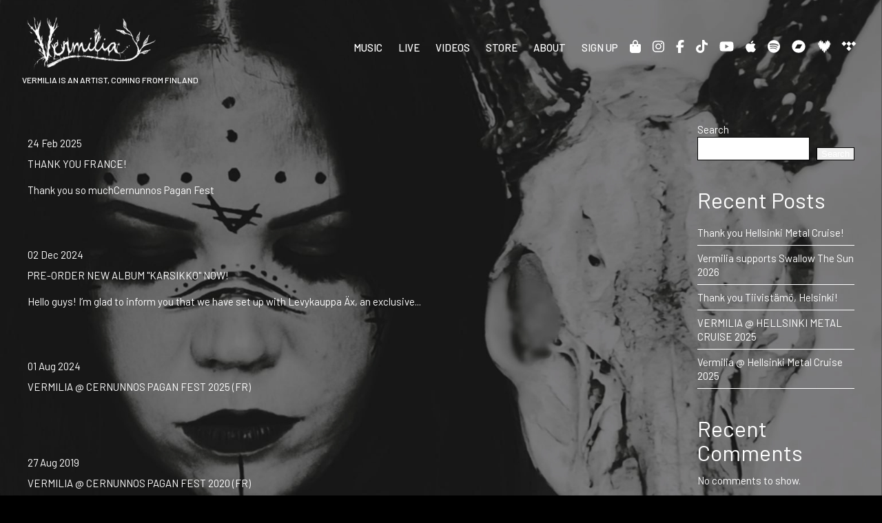

--- FILE ---
content_type: text/html; charset=UTF-8
request_url: https://www.vermiliaofficial.com/tag/cernunnos-pagan-fest/
body_size: 15814
content:
<!doctype html>
<html class="no-js" lang="en">
<head>
	<meta http-equiv="X-UA-Compatible" content="IE=edge">
	<meta name="viewport" content="width=device-width, initial-scale=1.0, maximum-scale=5.0, user-scalable=1" />
	<meta charset=UTF-8 />
		<link rel='preconnect' href='//apis.google.com' />
	<link rel='dns-prefetch' href='//apis.google.com' />
	<link rel='preconnect' href='//www.youtube.com' />
	<link rel='dns-prefetch' href='//www.youtube.com' />
	<link rel='preconnect' href='//ssl.gstatic.com' />
		<link rel='dns-prefetch' href='//ssl.gstatic.com' />
	<link rel='dns-prefetch' href='//accounts.google.com' />
	<link rel='dns-prefetch' href='//open.scdn.co' />
		<!-- Google Tag Manager -->
<script>(function(w,d,s,l,i){w[l]=w[l]||[];w[l].push({'gtm.start':
new Date().getTime(),event:'gtm.js'});var f=d.getElementsByTagName(s)[0],
j=d.createElement(s),dl=l!='dataLayer'?'&l='+l:'';j.async=true;j.src=
'https://www.googletagmanager.com/gtm.js?id='+i+dl;f.parentNode.insertBefore(j,f);
})(window,document,'script','dataLayer','GTM-K4G5VQLR');</script>
<!-- End Google Tag Manager -->
<title>cernunnos pagan fest &#8211; Vermilia</title>
<meta name='robots' content='max-image-preview:large' />
<link rel='dns-prefetch' href='//cdnjs.cloudflare.com' />
<link rel='dns-prefetch' href='//www.youtube.com' />
<link rel="alternate" type="application/rss+xml" title="Vermilia &raquo; Feed" href="https://www.vermiliaofficial.com/feed/" />
<link rel="alternate" type="application/rss+xml" title="Vermilia &raquo; Comments Feed" href="https://www.vermiliaofficial.com/comments/feed/" />
<link rel="alternate" type="application/rss+xml" title="Vermilia &raquo; cernunnos pagan fest Tag Feed" href="https://www.vermiliaofficial.com/tag/cernunnos-pagan-fest/feed/" />
<style id='wp-img-auto-sizes-contain-inline-css' type='text/css'>
img:is([sizes=auto i],[sizes^="auto," i]){contain-intrinsic-size:3000px 1500px}
/*# sourceURL=wp-img-auto-sizes-contain-inline-css */
</style>
<style id='wp-emoji-styles-inline-css' type='text/css'>

	img.wp-smiley, img.emoji {
		display: inline !important;
		border: none !important;
		box-shadow: none !important;
		height: 1em !important;
		width: 1em !important;
		margin: 0 0.07em !important;
		vertical-align: -0.1em !important;
		background: none !important;
		padding: 0 !important;
	}
/*# sourceURL=wp-emoji-styles-inline-css */
</style>
<style id='classic-theme-styles-inline-css' type='text/css'>
/*! This file is auto-generated */
.wp-block-button__link{color:#fff;background-color:#32373c;border-radius:9999px;box-shadow:none;text-decoration:none;padding:calc(.667em + 2px) calc(1.333em + 2px);font-size:1.125em}.wp-block-file__button{background:#32373c;color:#fff;text-decoration:none}
/*# sourceURL=/wp-includes/css/classic-themes.min.css */
</style>
<link rel='stylesheet' id='default-style-css' href='https://www.vermiliaofficial.com/wp-content/themes/bandtheme-single/files/css/main.css?ver=1.7.56' type='text/css' media='all' />
<script type="text/javascript" src="https://www.vermiliaofficial.com/wp-includes/js/jquery/jquery.min.js?ver=3.7.1" id="jquery-core-js"></script>
<script type="text/javascript" src="https://www.vermiliaofficial.com/wp-includes/js/jquery/jquery-migrate.min.js?ver=3.4.1" id="jquery-migrate-js"></script>
<link rel="https://api.w.org/" href="https://www.vermiliaofficial.com/wp-json/" /><link rel="alternate" title="JSON" type="application/json" href="https://www.vermiliaofficial.com/wp-json/wp/v2/tags/51" /><link rel="EditURI" type="application/rsd+xml" title="RSD" href="https://www.vermiliaofficial.com/xmlrpc.php?rsd" />
<meta name="generator" content="WordPress 6.9" />
<link rel="icon" href="https://www.vermiliaofficial.com/wp-content/uploads/2025/11/cropped-Vermilia-Profile-32x32.jpg" sizes="32x32" />
<link rel="icon" href="https://www.vermiliaofficial.com/wp-content/uploads/2025/11/cropped-Vermilia-Profile-192x192.jpg" sizes="192x192" />
<link rel="apple-touch-icon" href="https://www.vermiliaofficial.com/wp-content/uploads/2025/11/cropped-Vermilia-Profile-180x180.jpg" />
<meta name="msapplication-TileImage" content="https://www.vermiliaofficial.com/wp-content/uploads/2025/11/cropped-Vermilia-Profile-270x270.jpg" />

<style type="text/css">
@font-face{font-family:Custom1}@font-face{font-family:Custom2;font-weight:300;font-style:initial}html .slick-slide{padding:0 .5rem}.js-nav-open #responsive-nav{z-index:-1}a.open-responsive-nav{right:0}#page-content header.smallheader{background:#000!important}#page-content header{transition:all .4s}body.nav-style-standard #menu-responsive,body.nav-style-simple #menu-responsive,body.nav-style-doors #menu-responsive,body.nav-style-top #menu-responsive,nav#responsive-nav .slot{background:#000!important}body.nav-style-slots .mobile-menu--inner{background:transparent!important}div#preloader-doors svg rect{fill:#000!important}.loader-line{background-color:#fff!important}.loader-line:after{background-color:#888!important}#logo img{width:200px!important}.logo-text{font-size:12px!important}nav#main-nav>ul>li>a:before,nav#main-nav>ul>li>a:after{display:none}nav#main-nav>ul>li:hover>a,div#menu-responsive>ul>li:hover>a{color:#fff}nav#responsive-nav ul#menu-main-menu.menu-style-colour_change>li:hover>a{color:#fff}html body:after{background-image:url(https://www.vermiliaofficial.com/wp-content/uploads/2025/11/Vermilia-Vakat-promo_black.jpg)!important;background-repeat:no-repeat!important;background-position:center;background-size:cover!important;min-height:calc(100vh + 80px);content:"";position:fixed;top:0;height:100vh;left:0;right:0;z-index:-201}html body.single:after,html body.woocommerce-page:after,html body.attachment:after,html body.terms-conditions:after{background-color:#232323!important;background-image:url(https://www.vermiliaofficial.com/wp-content/uploads/2025/11/Vermilia_High-ress_-Photography-by-Ioana-Ellyn.jpg)!important;background-repeat:no-repeat!important;background-position:center;background-size:cover!important;min-height:calc(100vh + 80px);content:"";position:fixed;top:0;height:100vh;left:0;right:0;z-index:-201}.section-title--text:after,.section-title--text:before{background-image:url(https://www.vermiliaofficial.com/wp-content/uploads/2025/11/Vermilia-Vakat-promo_black.jpg)!important;border-top:1px solid #fff!important}.section-title--text{color:#fff;line-height:60px}.slide--text{font-family:Bellefair}.wp-text-editor-content h1,.wp-text-editor-content h2,.wp-text-editor-content h3,.wp-text-editor-content h4,.wp-text-editor-content h5,.wp-text-editor-content h6{font-weight:400;font-family:Bellefair;text-transform:uppercase;letter-spacing:2px;font-style:inherit}.section-title,.section-title--text,.post-name,.section-icon,section.top_pocket .single-promo .slide--text h1,section.top_pocket .single-promo-autoplay .slide--text h1,.single .blog-content h2.post-name,.promo-pocket--content-header,.woocommerce div.product .product_title{font-weight:400;font-family:Bellefair;text-transform:uppercase;font-size:40px;letter-spacing:2px;margin-right:-2px;font-style:inherit}.section-title--text{line-height:60px}body.terms-conditions header{background:#000}@media only screen and (max-width:500px){.section-title,.section-title--text,.post-name,.section-icon,section.top_pocket .single-promo .slide--text h1,section.top_pocket .single-promo .slide--text h2,section.top_pocket .single-promo-autoplay .slide--text h1,section.top_pocket .single-promo-autoplay .slide--text h2{font-size:40px!important}}.release-thumbnail--title,.release-thumbnail--category,.featured-video--title,.featured-video--copy,.merch--name,.merch--price,.post-name,.share h6,h1.product_title.entry-title{text-transform:uppercase;font-style:inherit}.release-date{font-family:Barlow}.release-thumbnail--category{font-size:15px}@media only screen and (max-width:479px){.slide--text{font-size:calc(40px / 50 * 65)!important}}label{font-family:Bellefair}.release-thumbnail--title,.featured-video--title,.merch--name,.merch--price,.section-related .post-name,.share h6,.loader-text h3,.news-article--copy-header,section.top_pocket .single-promo .slide--text h2,.single .section-related .section-icon,.promo-pocket--content-text,.promo-pocket--content-text p,.woocommerce ul.products li.product .woocommerce-loop-category__title,.woocommerce ul.products li.product .woocommerce-loop-product__title,.woocommerce ul.products li.product h3,.price,#page-content p.price,.single-product section.related h2,.wc-block-components-product-name{font-weight:400;font-family:Barlow;text-transform:uppercase;font-size:16px!important;letter-spacing:0;font-style:inherit}.live_dates,.live-tour-dates-list ul li,.post-name,section.terms-and-privacy h1,section.terms-and-privacy h2,section.terms-and-privacy h3,section.terms-and-privacy h4,section.terms-and-privacy h5,section.terms-and-privacy h6{font-weight:400;font-family:Barlow;text-transform:uppercase;letter-spacing:0;font-style:inherit}nav#main-nav>ul>li>a,.mobile-menu--inner ul li a,.logo-text,nav#responsive-nav .sub-menu li a{font-weight:500;font-family:Barlow;text-transform:uppercase;font-size:15px;letter-spacing:0;font-style:inherit;color:#fff;line-height:inherit}nav#main-nav ul li .sub-menu li a,nav#responsive-nav .sub-menu li a{font-weight:400!important;font-family:Barlow;font-size:15px!important;line-height:inherit!important;letter-spacing:0;font-style:inherit;text-transform:uppercase}.mobile-menu--inner ul li a{margin:2px 0;font-size:18px;display:inline-block}ul.socialmedia-widget a,#page-content .logo-text{color:#fff}nav#main-nav>ul>li>a:before,nav#main-nav>ul>li>a:after{background:#fff}#nav-icon1 span,#nav-icon3 span,#nav-icon4 span{background:#fff}.title-line-wrapper .title-line{background:#fff!important}.mobile-menu--signup,.woocommerce input[type=text],.slick-slider a,.select2-container .select2-selection--single .select2-selection__rendered{color:#fff}.mobile-menu--inner ul li a{color:#fff}.slick-dots-container>ul li.slick-active{background:#fff!important}.section-related .section-icon{border-top:1px solid #fff}.widget ul li{border-bottom:1px solid #fff}#page-content .page-body,#page-content p,#page-content ul,#page-content .blog-tags,.main_newsletter_signup label,.main_newsletter_signup .signup--form-container div,.gform_wrapper .gfield_label{font-size:15px;font-weight:400;color:#fff;font-family:Barlow;line-height:22px;letter-spacing:0;font-style:inherit}a.tcc-button.small-button.tcc-button5,.live-tour-dates-list ul li,input#mc-embedded-subscribe,.songkick-section,.message,.section__text_block_copy p,.review li,button.single_add_to_cart_button,.content-area--text-wrapper p,.news-article--copy-intro,.message,a.news-article--button,textarea#comment{font-weight:400!important;color:#fff!important;font-family:Barlow;font-size:15px!important;line-height:22px!important;letter-spacing:0;font-style:inherit;text-transform:uppercase}.bit-widget .bit-date,.bit-widget .bit-venue,.bit-event,a.bit-top-track-button,a.bit-top-track-button span,.bit-past-events-show-all-button,.live-tour-dates-list,.bit-location,.bit-play-my-city-button,a.bit-rsvp.bit-button,.bit-follow-section-cta,.bit-follow-section-heading-text,.bit-play-my-city-heading-text,.bit-play-my-city-cta,.songkick-section .buttons a.ticket-link,a#subscribe,.bit-offers.bit-button,.bit-past-events-show-all-button,.bit-track-button-container,.bit-nav-bar-container,.bit-upcoming-events-show-all-button,.mfp-container.mfp-s-ready.mfp-iframe-holder,.post-name a,.share h6,.blog-sidebar .widget-title{font-weight:400!important;color:#fff!important;font-family:Barlow;font-size:15px!important;line-height:22px!important;letter-spacing:0;font-style:inherit;text-transform:uppercase}.bit-widget .bit-event .bit-offers-text{font-weight:400!important;color:#fff!important;font-family:Barlow;font-size:15px!important;letter-spacing:0;font-style:inherit;text-transform:uppercase}input[type=email],input[type=submit],input[type=text],input[type=password],textarea,select,.mce_inline_error{font-weight:400!important;font-family:Barlow;font-size:15px!important;line-height:22px!important;letter-spacing:0;font-style:inherit;text-transform:uppercase}label,.indicates-required,.release-thumbnail--category{font-family:"Barlow"!important;color:#fff!important}span.bit-event-list-title.bit-show-past.bit-clickable:hover,span.bit-event-list-title.bit-show-past.bit-clickable:hover,span.bit-event-list-title.bit-show-upcoming.bit-clickable:hover,body .bit-widget .bit-clickable{transition:.3s;color:#fff!important}.slick-dots li{background:#fff}.featured-video--title,.merch--name,.merch--price,.release-thumbnail--title,.instagram-area{color:#fff}.slide-subheader,.content-area--text-wrapper,.mfp-title,#mc_embed_signup h2{font-family:Barlow;color:#fff!important}body .wrap{font-family:Barlow}.content-area--text-wrapper{font-family:Barlow;color:#fff!important;text-transform:uppercase;font-size:15px!important}.content-area--text-wrapper h1,.content-area--text-wrapper h2,.content-area--text-wrapper h3,.content-area--text-wrapper h4,.content-area--text-wrapper h5,.content-area--text-wrapper h6,p.news-article--date{font-style:inherit;letter-spacing:0;text-transform:uppercase}#cart-total .count{background-color:rgba(255,255,255,.9)!important;color:#fff!important;font-family:Arial,Helvetica,sans-serif}#cart-total svg path{color:#fff}body.js-nav-open #cart-total svg path{color:#fff}.woocommerce table.shop_table{border:1px solid rgba(255,255,255,.1)!important}.woocommerce table.shop_table td,#add_payment_method .cart-collaterals .cart_totals tr td,#add_payment_method .cart-collaterals .cart_totals tr th,.woocommerce-cart .cart-collaterals .cart_totals tr td,.woocommerce-cart .cart-collaterals .cart_totals tr th,.woocommerce-checkout .cart-collaterals .cart_totals tr td,.woocommerce-checkout .cart-collaterals .cart_totals tr th{border-top:1px solid rgba(255,255,255,.1)!important}.woocommerce #payment #place_order,.woocommerce-page #payment #place_order{background:rgb(255,255,255)!important}nav.woocommerce-breadcrumb,.product-name a,.woocommerce-cart table.cart th,.woocommerce-page,div.product .stock{font-weight:400!important;font-family:"Barlow"!important;font-size:15px!important;line-height:22px!important;letter-spacing:0!important;font-style:inherit;text-transform:uppercase;text-decoration:none!important;color:#fff!important}.woocommerce-tabs li,.input-text,select.orderby{font-family:"Barlow"!important}.woocommerce .page-body a{color:#fff!important;transition:.3s}.woocommerce .page-body a:hover{color:#fff!important}.woocommerce ul.products li.product .price,.woocommerce div.product p.price,.woocommerce div.product span.price{color:#fff!important}.woocommerce input#submit{font-family:"Barlow"!important;transition:.3s}.woocommerce input#submit,button.single_add_to_cart_button.button,a.button.add_to_cart_button,a.checkout-button.button.alt.wc-forward{margin:0 5px!important}.woocommerce .woocommerce-ResetPassword input.input-text{border:#fff 1px solid!important}.select2-container--default .select2-selection--single,.select2-dropdown,.woocommerce select,.select2-container .select2-dropdown,.select2-container .select2-selection{background:#000;color:#fff!important}.select2-container--default .select2-results__option[aria-selected=true],.select2-container--default .select2-results__option[data-selected=true]{background:#fff;color:#000!important}.woocommerce .qty,.woocommerce-checkout .input-text,.woocommerce-Input--text,.woocommerce input[type=text],.woocommerce-Input--email,.woocommerce input[type=email],.woocommerce-Input--password,.woocommerce input[type=password],.woocommerce input[type=tel],.woocommerce #coupon_code,.woocommerce select,.select2-container--default .select2-selection--single,.select2-dropdown,.woocommerce #review_form #respond textarea{border:rgba(255,255,255,.2) 1px solid!important}.button,a.bit-rsvp.bit-button,.bit-widget .bit-offers,.bit-offers.bit-button,.bit-past-events-show-all-button,.bit-follow-section-cta,.bit-play-my-city-cta,.songkick-section .buttons a.ticket-link,.bit-upcoming-events-show-all-button,.bit-play-my-city-button,.songkick-section .buttons a.ticket-link,a#subscribe,a.button.add_to_cart_button,a.wc-forward,.comments-area input{background:rgb(255,255,255)!important}.woocommerce #respond input#submit.alt,.woocommerce a.button.alt,.woocommerce button.button.alt,.woocommerce input.button.alt,.woocommerce #respond input#submit,.woocommerce a.button,.woocommerce button.button,.woocommerce input.button,.woocommerce-account.my-account .woocommerce-MyAccount-navigation ul li a,.wc-block-components-button,.wp-block-button__link,.blog-sidebar input{background:rgb(255,255,255)!important;border-radius:0}.woocommerce #respond input#submit.alt:hover,.woocommerce a.button.alt:hover,.woocommerce button.button.alt:hover,.woocommerce input.button.alt:hover,.woocommerce #respond input#submit:hover,.woocommerce a.button:hover,.woocommerce button.button:hover,.woocommerce input.button:hover,.woocommerce-account.my-account .woocommerce-MyAccount-navigation ul li a:hover,.wc-block-components-button:hover,.wp-block-button__link:hover{background:#ededed!important}.woocommerce #review_form #respond .form-submit input{margin:0!important;padding:12px 40px}.woocommerce #review_form #respond .form-submit input:hover{background:#ededed!important}a.bit-rsvp.bit-button:hover,.bit-offers.bit-button:hover,.bit-past-events-show-all-button:hover,.bit-upcoming-events-show-all-button:hover,.bit-follow-section-cta:hover,.bit-play-my-city-cta:hover{border:#ededed!important}.songkick-section .buttons a.ticket-link:hover,a#subscribe:hover{background:#ededed!important;border:#ededed!important}.songkick-section .songkick-widget .dark .buttons a{border:1px solid rgba(0,0,0,1)!important}body.woocommerce-page header{background:#000}.open-responsive-nav div span,#nav-icon1 span,#nav-icon3 span,#nav-icon4 span{background:#ac2016}.open-responsive-nav div.open span{background:#fff!important}.slide--text-area{font-style:inherit}.merch--price{font-size:15px!important}.wc-block-components-radio-control .wc-block-components-radio-control__input:checked:before{background:#fff!important}body,#page-loader,.page-exit,#mc_embed_signup .button,#mc_embed_signup button,.button.single_add_to_cart_button,.bit-widget .bit-offers,.through .section-title--text,.mfp-bg,.woocommerce input#coupon_code,.input-text{background:#000;color:#fff!important}.acf-section.parallax-container,.top_pocket.acf-section{background:transparent}#close-wrapper{background:-moz-linear-gradient(top,#000 0,rgba(0,0,0,0) 100%);background:-webkit-linear-gradient(top,#000 0,rgba(0,0,0,0) 100%);background:linear-gradient(to bottom,#000 0,rgba(0,0,0,0) 100%);filter:progid:DXImageTransform.Microsoft.gradient(startColorstr='#000000',endColorstr='#0000000',GradientType=0)}.mfp-title .promo-pocket--inner{color:#fff}#page-loader .split-spinner div{background-image:url()}#page-loader #precent{font-family:Barlow}.page-body button,.page-body .button a{color:#fff!important}footer{background:#000!important;font-family:"Barlow"!important}footer ul li,footer p,footer a{font-size:12px}#page-content footer a:hover,a,input#mc-embedded-subscribe:hover,a:hover,.text-light a:hover,a.scroll-to.active,svg.svg-inline--fa:hover,.blog-content a:hover,a.review--link:hover ul li,.read-more:hover span,footer a:hover,.widget a:hover,a.page-numbers:hover{color:#fff;transition:.3s;opacity:1!important}.post-name a:hover{color:#fff!important}.bandtheme-footer:hover svg path{fill:#fff!important}.blog-content .button a:hover{color:#fff!important}#page-content footer a,footer,#page-content footer ul,footer ul.socialmedia-widget a{color:#4c4c4c}.bandtheme-footer svg path{fill:#4c4c4c!important}.footer-terms li:not(:last-of-type):after{border-right:1px solid #4c4c4c!important}svg.svg-inline--fa.fa-chevron-down path{fill:#fff;transition:.3s!important}.st0,.mfp-share .zoom-button .st0,.mfp-share .share-button .st1,button.mfp-arrow path.st0,.mfp-close .st0,.slick-arrow button.slick-arrow svg path.st0,.read-more svg path.st0{stroke:#fff!important;stroke-width:1!important}.share-button.mfp-prevent-close .st1{fill:#fff!important}svg.svg-inline--fa.fa-chevron-down:hover path{fill:#fff}.mfp-share .share-button .share-list li a{color:#fff!important}.slide--text.invert{color:#000!important}.news-article--copy a:hover .desktop-excerpt{color:#fff!important}.mejs-controls .mejs-time-rail .mejs-time-current{background:#fff}.wp-playlist{font-family:Barlow;color:#fff!important;text-transform:uppercase;font-size:15px!important}.page-body button,.page-body .button,.more-button .button,.signup #mc_embed_signup .button,#mc_embed_signup button,.signup input#mc-embedded-subscribe,.signup input[type=submit],.signup #mc_embed_signup .button,.woocommerce button.button,.woocommerce .button,.woocommerce input#submit,.woocommerce .wc-proceed-to-checkout a,.woocommerce #review_form #respond .form-submit input,.wc-block-components-button,.wp-block-button__link,.woocommerce-account.my-account .woocommerce-MyAccount-navigation ul li a,.bit-button:hover,.bit-widget .bit-play-my-city-button,.bit-widget .bit-play-my-city-button:hover,.bit-offers.bit-button,a.bit-rsvp.bit-button,.bit-offers.bit-button:hover,a.bit-rsvp.bit-button:hover,.bit-widget .bit-past-events-show-all-button:hover,.bit-follow-section-cta,.bit-follow-section-cta:hover,.bit-play-my-city-cta,.bit-play-my-city-cta:hover,.bit-upcoming-events-show-all-button,.bit-upcoming-events-show-all-button:hover,.bit-past-events-show-all-button,.bit-past-events-show-all-button:hover
form input[type=submit],.comments-area input,.blog-sidebar select,.blog-sidebar input{border:1px solid #000!important}.page-body button:hover,.page-body button:focus,.signup #mc_embed_signup .button:hover,#mc_embed_signup button:hover,form input[type=submit]:hover,.woocommerce .button:hover,.woocommerce #review_form #respond .form-submit input:hover,.comments-area input:hover,.blog-sidebar select:hover,.blog-sidebar input:hover{border:1px solid#000000}.page-body button,.button,.signup #mc_embed_signup .button,#mc_embed_signup button,.gform_wrapper .gform_footer input[type=submit]{border:1px solid#000000!important}.page-body button.slick-arrow,.page-body .single-post--back-button-icon,.page-body .slick-dots button{border:0!important}.button:hover,body input#mc-embedded-subscribe:hover,body .button.hvr-fade:hover,body .woocommerce .button:hover,body #mc_embed_signup .button:hover,.woocommerce-account.my-account .woocommerce-MyAccount-navigation ul li a:hover,.signup #mc_embed_signup .button:hover,#mc_embed_signup button:hover,form input[type=submit]:hover,.bit-upcoming-events-show-all-button:hover,.bit-play-my-city-button:hover,.songkick-section .buttons a.ticket-link:hover,a#subscribe:hover,.woocommerce .button:hover,#mc_embed_signup .button:hover,.comments-area input:hover,input#searchsubmit:hover{color:#000!important;background-color:#ededed!important}.page-body .button,body .bit-widget .bit-upcoming-events-show-all-button,body .bit-past-events-show-all-button,.songkick-section .buttons a.ticket-link,a#subscribe,.bit-play-my-city-button,div.button,.woocommerce button.button,.woocommerce input#submit,.page-body input[type=submit],.woocommerce .wc-proceed-to-checkout a,#mc_embed_signup input#mc-embedded-subscribe,#mc-embedded-subscribe,.signup--form-container #mc_embed_signup input,.signup--form-container #mc_embed_signup select,.bit-button,.bit-widget .bit-event .bit-button,.bit-widget .bit-event .bit-rsvp,.bit-past-events-show-all-button,.bit-container .bit-widget .bit-follow-section-cta,body .bit-widget .bit-play-my-city-cta,#mc_embed_signup input,form input[type=submit],.comments-area input,.blog-sidebar select,.blog-sidebar input,input#searchsubmit{border-radius:0}#mc_embed_signup input,#mc_embed_signup select,{border-radius:0!important}.signup input[type=email],::placeholder{color:#fff!important}.page-body .button:hover span,.button:hover span,.page-body .wc-block-components-button:hover,.page-body .wp-block-button__link:hover{color:#000!important}.button:hover span:before{background-color:#000!important}.woocommerce-error,.woocommerce-info,.woocommerce-message{border-top-color:#fff}.woocommerce-error::before,.woocommerce-info::before,.woocommerce-message::before{color:#fff}.hvr-radial-out,.hvr-shutter-out-horizontal,.hvr-shutter-out-vertical,.hvr-sweep-to-top,.hvr-fade,.mfp-nav-right:hover:before,.mfp-nav-left:hover:before,.mfp-share .zoom-button:hover:before,.mfp-share .share-button:hover:before,button.single_add_to_cart_button:hover,.btn-0,.btn-1,.btn-2,.btn-3,.round-edges,.signup #mc_embed_signup .button,#mc_embed_signup button,input#mc-embedded-subscribe{background:rgb(255,255,255)!important;color:#000!important}.hvr-radial-out:hover,.hvr-shutter-out-horizontal:hover,.hvr-shutter-out-vertical:hover,.hvr-sweep-to-top:hover,.hvr-fade:hover,.hvr-fade:hover,.btn-0:hover,.btn-1:hover,.btn-2:hover{background:rgb(255,255,255)!important}.hvr-radial-out:before,.hvr-shutter-out-horizontal:before,.hvr-shutter-out-vertical:before,.hvr-sweep-to-top:before,.hvr-fade:before,.hvr-fade:hover,.btn-0:before,.btn-2:before{background:#ededed!important}.btn-2:hover:before,.btn-1:hover:before,.btn-1:before{border-bottom:80px solid #ededed!important}.btn-2:hover:after{border-top:80px solid #ededed!important}.page-body .button,.songkick-widget body,.button span,a.button span,.bit-events-container a.bit-rsvp.bit-button,.bit-events-container a.bit-offers.bit-button,.bit-upcoming-events-show-all-button,.bit-past-events-show-all-button,.bit-follow-section-cta,.bit-play-my-city-cta,.songkick-section .buttons a.ticket-link,a#subscribe,input#mc-embedded-subscribe,.woocommerce button,.promo_pocket .promo-pocket--link--text,#add_payment_method .wc-proceed-to-checkout a.checkout-button,.woocommerce-cart .wc-proceed-to-checkout a.checkout-button,.woocommerce-checkout .wc-proceed-to-checkout a.checkout-button,.woocommerce-account.my-account .woocommerce-MyAccount-navigation ul li a,form input[type=submit],.comments-area input,.blog-sidebar select,.blog-sidebar input,input#searchsubmit,.page-body .wc-block-components-button,.page-body .wp-block-button__link{line-height:16px!important;font-size:14px!important;font-family:"Barlow"!important;font-weight:400!important;color:#000!important;text-transform:uppercase!important;letter-spacing:0!important}.bit-widget .bit-event .bit-offers-text{font-size:14px!important;font-family:"Barlow"!important;font-weight:400!important;color:#000!important;text-transform:uppercase!important;letter-spacing:0!important}.bit-button:hover,.bit-widget.bit-layout-desktop .bit-event .bit-button:hover span.bit-offers-text,.bit-rsvp bit-button:hover,.bit-events-container a.bit-rsvp.bit-button:hover,.bit-widget .bit-play-my-city-button:hover,.bit-widget .bit-event a.bit-offers.bit-button:hover,.bit-widget .bit-event .bit-offers-text:hover,.bit-widget .bit-upcoming-events-show-all-button:hover,.bit-widget .bit-past-events-show-all-button:hover,.bit-widget .bit-follow-section-cta:hover,.bit-play-my-city-cta:hover{color:#000!important}body .bit-button:hover,.bit-container .bit-widget .bit-follow-section-cta:hover,.bit-container .bit-widget .bit-play-my-city-cta:hover{background:#ededed!important}.btn-2:before{border-bottom:80px solid #ededed}.btn-2:after{border-top:80px solid #ededed}.btn-3:before,.btn-3:after,.btn-3 span:before,.btn-3 span:after{background-color:rgba(237,237,237,.25)}html .btn-3:hover span:before{background:#ededed!important}@media only screen and (min-width:480px){.article-image:hover .imgoverlay,.imgoverlay:hover .overlaycolor{background:;opacity:.8}}.btn-underline,.btn-underline a{color:#000!important}.page-body .btn-underline:hover,.btn-underline a:hover{color:#000!important}.release-thumbnail--links-container{background:rgba(0,0,0,cc)}a.slide--link,a.cta_link:hover,a.bit-details:hover,a.songkick-date-toggler:hover,.release-thumbnail--category,.blog-content a svg,a.page-out:hover .news-article--copy,.single-post,.single-post a,.blog-sidebar a,a.page-numbers{color:#fff}.section__news a.page-out .news-article--copy-header,.tcc-grid a{color:#fff}.section__news a.page-out:hover .desktop-excerpt{color:#fff}.live-tour-dates-list ul li:hover,.bit-event:hover{background-color:#fff4d!important}.woocommerce #respond input#submit.alt,.woocommerce input.button.alt{color:#fff!important;background:#fff!important}form input[type=text],form input[type=email],form input[type=tel],form input[type=password],form textarea,form select,.wc-block-components-text-input input{background:#000!important;color:#fff!important;border:rgba(255,255,255,.2) 1px solid!important;font-weight:400}div#catapult-cookie-bar,.cn-button.bootstrap{color:#fff!important;background:#fff!important}#catapult-cookie-bar a.ctcc-more-info-link{color:#fff!important;text-decoration:underline}button#catapultCookie{border-radius:0;line-height:16px!important;font-size:14px!important;font-family:"Barlow"!important;font-weight:400!important;color:#000!important;text-transform:uppercase!important;letter-spacing:0!important;background:transparent!important}button#catapultCookie{border:1px solid #000!important}a.bit-play-my-city-button,.bit-past-events-show-all-button,.bit-widget .bit-upcoming-events-show-all-button,.bit-play-my-city-cta,.songkick-section .buttons a.ticket-link,a#subscribe{transition:.3s;color:#000!important;font-family:"Barlow"!important;padding:12px 30px!important}.bit-past-events-show-all-button:hover,.songkick-section .buttons a.ticket-link:before,a#subscribe:before{background:#ededed!important;border:1px solid #ededed!important;color:#000!important}.live-tour-dates-list ul li,.live-tour-dates-list ul li:first-child{border-top:1px solid rgba(255,255,255,.25)}.live-tour-dates-list ul li,.live-tour-dates-list ul li:first-child,.bit-widget .bit-event{border-top:1px solid rgba(0,0,0,.25)!important}.bit-widget .bit-upcoming-events,.bit-past-events{border-bottom:1px solid rgba(0,0,0,.25)!important}.live-tour-dates-list ul li:last-child{border-bottom:1px solid rgba(0,0,0,.25)}.mfp-nav-right:before,.mfp-nav-left:before,.mfp-share .share-button:before,.mfp-share .zoom-button:before,.mfp-close,.single-post--back-button-icon:before,.slick-next svg path.st0,.slick-prev svg path.st0{background-color:#fff}.slick-dots li button:before,.slick-dots li.slick-active button:before{color:#fff}.slick-next svg path.st0,.slick-prev svg path.st0{stroke:#fff!important}.overlay .st0,.mobile-image--button-link svg .st0,.release-thumbnail--links-container .st0{stroke:#fff!important}.imgoverlay svg,.listenLinks svg{fill:#fff!important}.wpml-ls-link{font-weight:400;font-family:Barlow;font-size:12px;letter-spacing:0;font-style:inherit}</style>
<link rel="preload" href="https://fonts.googleapis.com/css?family=Barlow:500|Bellefair:400|Barlow:400&display=swap" as="style" onload="this.onload=null;this.rel='stylesheet'">
<noscript><link rel="stylesheet" href="https://fonts.googleapis.com/css?family=Barlow:500|Bellefair:400|Barlow:400&display=swap"></noscript>
	<style id='wp-block-heading-inline-css' type='text/css'>
h1:where(.wp-block-heading).has-background,h2:where(.wp-block-heading).has-background,h3:where(.wp-block-heading).has-background,h4:where(.wp-block-heading).has-background,h5:where(.wp-block-heading).has-background,h6:where(.wp-block-heading).has-background{padding:1.25em 2.375em}h1.has-text-align-left[style*=writing-mode]:where([style*=vertical-lr]),h1.has-text-align-right[style*=writing-mode]:where([style*=vertical-rl]),h2.has-text-align-left[style*=writing-mode]:where([style*=vertical-lr]),h2.has-text-align-right[style*=writing-mode]:where([style*=vertical-rl]),h3.has-text-align-left[style*=writing-mode]:where([style*=vertical-lr]),h3.has-text-align-right[style*=writing-mode]:where([style*=vertical-rl]),h4.has-text-align-left[style*=writing-mode]:where([style*=vertical-lr]),h4.has-text-align-right[style*=writing-mode]:where([style*=vertical-rl]),h5.has-text-align-left[style*=writing-mode]:where([style*=vertical-lr]),h5.has-text-align-right[style*=writing-mode]:where([style*=vertical-rl]),h6.has-text-align-left[style*=writing-mode]:where([style*=vertical-lr]),h6.has-text-align-right[style*=writing-mode]:where([style*=vertical-rl]){rotate:180deg}
/*# sourceURL=https://www.vermiliaofficial.com/wp-includes/blocks/heading/style.min.css */
</style>
<style id='wp-block-latest-comments-inline-css' type='text/css'>
ol.wp-block-latest-comments{box-sizing:border-box;margin-left:0}:where(.wp-block-latest-comments:not([style*=line-height] .wp-block-latest-comments__comment)){line-height:1.1}:where(.wp-block-latest-comments:not([style*=line-height] .wp-block-latest-comments__comment-excerpt p)){line-height:1.8}.has-dates :where(.wp-block-latest-comments:not([style*=line-height])),.has-excerpts :where(.wp-block-latest-comments:not([style*=line-height])){line-height:1.5}.wp-block-latest-comments .wp-block-latest-comments{padding-left:0}.wp-block-latest-comments__comment{list-style:none;margin-bottom:1em}.has-avatars .wp-block-latest-comments__comment{list-style:none;min-height:2.25em}.has-avatars .wp-block-latest-comments__comment .wp-block-latest-comments__comment-excerpt,.has-avatars .wp-block-latest-comments__comment .wp-block-latest-comments__comment-meta{margin-left:3.25em}.wp-block-latest-comments__comment-excerpt p{font-size:.875em;margin:.36em 0 1.4em}.wp-block-latest-comments__comment-date{display:block;font-size:.75em}.wp-block-latest-comments .avatar,.wp-block-latest-comments__comment-avatar{border-radius:1.5em;display:block;float:left;height:2.5em;margin-right:.75em;width:2.5em}.wp-block-latest-comments[class*=-font-size] a,.wp-block-latest-comments[style*=font-size] a{font-size:inherit}
/*# sourceURL=https://www.vermiliaofficial.com/wp-includes/blocks/latest-comments/style.min.css */
</style>
<style id='wp-block-latest-posts-inline-css' type='text/css'>
.wp-block-latest-posts{box-sizing:border-box}.wp-block-latest-posts.alignleft{margin-right:2em}.wp-block-latest-posts.alignright{margin-left:2em}.wp-block-latest-posts.wp-block-latest-posts__list{list-style:none}.wp-block-latest-posts.wp-block-latest-posts__list li{clear:both;overflow-wrap:break-word}.wp-block-latest-posts.is-grid{display:flex;flex-wrap:wrap}.wp-block-latest-posts.is-grid li{margin:0 1.25em 1.25em 0;width:100%}@media (min-width:600px){.wp-block-latest-posts.columns-2 li{width:calc(50% - .625em)}.wp-block-latest-posts.columns-2 li:nth-child(2n){margin-right:0}.wp-block-latest-posts.columns-3 li{width:calc(33.33333% - .83333em)}.wp-block-latest-posts.columns-3 li:nth-child(3n){margin-right:0}.wp-block-latest-posts.columns-4 li{width:calc(25% - .9375em)}.wp-block-latest-posts.columns-4 li:nth-child(4n){margin-right:0}.wp-block-latest-posts.columns-5 li{width:calc(20% - 1em)}.wp-block-latest-posts.columns-5 li:nth-child(5n){margin-right:0}.wp-block-latest-posts.columns-6 li{width:calc(16.66667% - 1.04167em)}.wp-block-latest-posts.columns-6 li:nth-child(6n){margin-right:0}}:root :where(.wp-block-latest-posts.is-grid){padding:0}:root :where(.wp-block-latest-posts.wp-block-latest-posts__list){padding-left:0}.wp-block-latest-posts__post-author,.wp-block-latest-posts__post-date{display:block;font-size:.8125em}.wp-block-latest-posts__post-excerpt,.wp-block-latest-posts__post-full-content{margin-bottom:1em;margin-top:.5em}.wp-block-latest-posts__featured-image a{display:inline-block}.wp-block-latest-posts__featured-image img{height:auto;max-width:100%;width:auto}.wp-block-latest-posts__featured-image.alignleft{float:left;margin-right:1em}.wp-block-latest-posts__featured-image.alignright{float:right;margin-left:1em}.wp-block-latest-posts__featured-image.aligncenter{margin-bottom:1em;text-align:center}
/*# sourceURL=https://www.vermiliaofficial.com/wp-includes/blocks/latest-posts/style.min.css */
</style>
<style id='wp-block-search-inline-css' type='text/css'>
.wp-block-search__button{margin-left:10px;word-break:normal}.wp-block-search__button.has-icon{line-height:0}.wp-block-search__button svg{height:1.25em;min-height:24px;min-width:24px;width:1.25em;fill:currentColor;vertical-align:text-bottom}:where(.wp-block-search__button){border:1px solid #ccc;padding:6px 10px}.wp-block-search__inside-wrapper{display:flex;flex:auto;flex-wrap:nowrap;max-width:100%}.wp-block-search__label{width:100%}.wp-block-search.wp-block-search__button-only .wp-block-search__button{box-sizing:border-box;display:flex;flex-shrink:0;justify-content:center;margin-left:0;max-width:100%}.wp-block-search.wp-block-search__button-only .wp-block-search__inside-wrapper{min-width:0!important;transition-property:width}.wp-block-search.wp-block-search__button-only .wp-block-search__input{flex-basis:100%;transition-duration:.3s}.wp-block-search.wp-block-search__button-only.wp-block-search__searchfield-hidden,.wp-block-search.wp-block-search__button-only.wp-block-search__searchfield-hidden .wp-block-search__inside-wrapper{overflow:hidden}.wp-block-search.wp-block-search__button-only.wp-block-search__searchfield-hidden .wp-block-search__input{border-left-width:0!important;border-right-width:0!important;flex-basis:0;flex-grow:0;margin:0;min-width:0!important;padding-left:0!important;padding-right:0!important;width:0!important}:where(.wp-block-search__input){appearance:none;border:1px solid #949494;flex-grow:1;font-family:inherit;font-size:inherit;font-style:inherit;font-weight:inherit;letter-spacing:inherit;line-height:inherit;margin-left:0;margin-right:0;min-width:3rem;padding:8px;text-decoration:unset!important;text-transform:inherit}:where(.wp-block-search__button-inside .wp-block-search__inside-wrapper){background-color:#fff;border:1px solid #949494;box-sizing:border-box;padding:4px}:where(.wp-block-search__button-inside .wp-block-search__inside-wrapper) .wp-block-search__input{border:none;border-radius:0;padding:0 4px}:where(.wp-block-search__button-inside .wp-block-search__inside-wrapper) .wp-block-search__input:focus{outline:none}:where(.wp-block-search__button-inside .wp-block-search__inside-wrapper) :where(.wp-block-search__button){padding:4px 8px}.wp-block-search.aligncenter .wp-block-search__inside-wrapper{margin:auto}.wp-block[data-align=right] .wp-block-search.wp-block-search__button-only .wp-block-search__inside-wrapper{float:right}
/*# sourceURL=https://www.vermiliaofficial.com/wp-includes/blocks/search/style.min.css */
</style>
<style id='wp-block-group-inline-css' type='text/css'>
.wp-block-group{box-sizing:border-box}:where(.wp-block-group.wp-block-group-is-layout-constrained){position:relative}
/*# sourceURL=https://www.vermiliaofficial.com/wp-includes/blocks/group/style.min.css */
</style>
<style id='wp-block-paragraph-inline-css' type='text/css'>
.is-small-text{font-size:.875em}.is-regular-text{font-size:1em}.is-large-text{font-size:2.25em}.is-larger-text{font-size:3em}.has-drop-cap:not(:focus):first-letter{float:left;font-size:8.4em;font-style:normal;font-weight:100;line-height:.68;margin:.05em .1em 0 0;text-transform:uppercase}body.rtl .has-drop-cap:not(:focus):first-letter{float:none;margin-left:.1em}p.has-drop-cap.has-background{overflow:hidden}:root :where(p.has-background){padding:1.25em 2.375em}:where(p.has-text-color:not(.has-link-color)) a{color:inherit}p.has-text-align-left[style*="writing-mode:vertical-lr"],p.has-text-align-right[style*="writing-mode:vertical-rl"]{rotate:180deg}
/*# sourceURL=https://www.vermiliaofficial.com/wp-includes/blocks/paragraph/style.min.css */
</style>
</head>
<body
	class="archive tag tag-cernunnos-pagan-fest tag-51 wp-theme-bandtheme-single sticky page-animation-None nav-style-standard fade blog-menu-show with-gutter">
	<!-- Google Tag Manager (noscript) -->
<noscript><iframe src="https://www.googletagmanager.com/ns.html?id=GTM-K4G5VQLR"
height="0" width="0" style="display:none;visibility:hidden"></iframe></noscript>
<!-- End Google Tag Manager (noscript) --><div id="page-loader" class="no-preloader">
			
		
		<div class="page-loader-inner">
			
			
			<div class="loader-icon">
				<span class="spinner"></span><span></span>
			</div>

		</div>
</div>

	<div id="page-content" class="fixed-header">
				
		<header 
			id="header" 
			class="logo-left  menu-style-default  burger-style-			">

						
			<div class="header-inner clearfixx">
				<div class="desktop-menu desktop-layout-default">
													<div id="logo">
									<a id="defaut-logo" class="logotype page-out" href="https://www.vermiliaofficial.com">	
																							<img width="200" src="https://www.vermiliaofficial.com/wp-content/uploads/2026/01/Vermilia-text-logo_W-2.png" alt="Vermilia Logo" data-no-lazy="1">
																									<h4 class="logo-text">
														VERMILIA is an artist, coming from Finland													</h4>
																					</a>
								</div>
												<div class="menu  clearfixx wow fadeInDown" data-wow-delay="0.5s" data-wow-duration="1500ms">
						<a class="open-responsive-nav" href="#" alt="Open/Close Menu" title="Open/Close Menu"><div id="nav-icon3"><span></span><span></span><span></span><span></span></div></a>
						<nav id="main-nav" class="menu-main-menu-container"><ul id="primary" class="menu-style-colour_change menu-align-desktop-center"><li  class="menu-item menu-item-type-custom menu-item-object-custom"><a href="https://www.vermiliaofficial.com/#section-releases" class="scroll-to">Music</a></li>
<li  class="menu-item menu-item-type-custom menu-item-object-custom"><a href="https://www.vermiliaofficial.com/#section-live" class="scroll-to">Live</a></li>
<li  class="menu-item menu-item-type-custom menu-item-object-custom"><a href="https://www.vermiliaofficial.com/#section-videos" class="scroll-to">Videos</a></li>
<li  class="menu-item menu-item-type-custom menu-item-object-custom"><a href="#section-merch" target="_blank">Store</a></li>
<li  class="menu-item menu-item-type-custom menu-item-object-custom"><a href="https://www.vermiliaofficial.com/#section-about" class="scroll-to">about</a></li>
<li  class="menu-item menu-item-type-custom menu-item-object-custom"><a href="https://www.vermiliaofficial.com/#section-newsletter" class="scroll-to">Sign Up</a></li>
</ul></nav>
					</div>
													<div class="header--social-bar desktop-social-bar social-align-desktop-center">
									

<ul class="socialmedia-widget">

	
		<li class="store" >
		<a href="https://vermiliastore.com/" target="_blank" rel="noopener noreferrer" alt="Vermilia Store" title="Vermilia Store">
			<i class="fas fa-shopping-bag"></i>
		</a>
	</li>
	
		<li class="instagram" >
		<a href="https://www.instagram.com/vermiliaofficial/  " target="_blank" rel="noopener noreferrer" alt="Vermilia on Instagram" title="Vermilia on Instagram">
			<i class="fab fa-instagram"></i>
		</a>
	</li>
	
	
		<li class="facebook" >
		<a href="https://www.facebook.com/vermiliaofficial/ " target="_blank" rel="noopener noreferrer" alt="Vermilia on Facebook" title="Vermilia on Facebook">
			<i class="fab fa-facebook-f"></i>
		</a>
	</li>
	
	
		<li class="tiktok" >
		<a href="https://www.tiktok.com/@vermiliaofficial" target="_blank" rel="noopener noreferrer" alt="Vermilia on TikTok" title="Vermilia on TikTok">
			<i class="fab fa-tiktok"></i>
		</a>
	</li>
	
	
	
	
	
	
		<li class="youtube" >
		<a href="https://www.youtube.com/c/vermilia" target="_blank" rel="noopener noreferrer" alt="Vermilia on Youtube" title="Vermilia on Youtube">
			<i class="fab fa-youtube"></i>
		</a>
	</li>
	
		<li class="apple" >
		<a href="https://music.apple.com/lu/artist/vermilia/1310226912" target="_blank" rel="noopener noreferrer" alt="Vermilia on Apple" title="Vermilia on Apple">
			<i class="fab fa-apple"></i>
		</a>
	</li>
	
		<li class="spotify" >
		<a href="https://open.spotify.com/artist/7lNaiNaI2CNeEhFg7iSPRm?si=0yxO8Z2BQ0W4y7zl6wvxdQ" target="_blank" rel="noopener noreferrer" alt="Vermilia on Spotify" title="Vermilia on Spotify"> 
			<i class="fab fa-spotify"></i>
		</a>
	</li>
	
	
	
	
	
		<li class="bandcamp" >
		<a href="https://vermiliaofficial.bandcamp.com/" target="_blank" rel="noopener noreferrer" alt="Vermilia on Bandcamp" title="Vermilia on Bandcamp">
			<i class="fab fa-bandcamp"></i>
		</a>
	</li>
	
	
		<li class="deezer" >
		<a href="https://www.deezer.com/en/artist/13542761" target="_blank" rel="noopener noreferrer" alt="Vermilia on Deezer" title="Vermilia on Deezer">
						<svg viewBox="-3 -1 50 50" class="svg-inline--fa fa-deezer fa-w-18" aria-hidden="true" focusable="false" data-prefix="fab" data-icon="deezer" role="img" xmlns="http://www.w3.org/2000/svg" viewBox="0 0 576 512" data-fa-i2svg="">
				<path style="fill: currentColor;" d="M40.26,7.32c.44-2.57,1.1-4.19,1.82-4.2h0c1.35,0,2.44,5.62,2.44,12.55s-1.09,12.55-2.44,12.55c-.55,0-1.06-.95-1.47-2.55-.65,5.85-1.99,9.87-3.55,9.87-1.21,0-2.29-2.42-3.01-6.23-.5,7.25-1.74,12.39-3.2,12.39-.92,0-1.75-2.04-2.37-5.36-.74,6.85-2.46,11.65-4.46,11.65s-3.72-4.8-4.46-11.65c-.61,3.32-1.45,5.36-2.37,5.36-1.46,0-2.7-5.14-3.2-12.39-.73,3.81-1.81,6.23-3.01,6.23-1.56,0-2.9-4.02-3.55-9.87-.41,1.6-.92,2.55-1.47,2.55-1.35,0-2.44-5.62-2.44-12.55S4.58,3.13,5.93,3.13c.72,0,1.37,1.62,1.82,4.2.72-4.44,1.89-7.32,3.21-7.32,1.57,0,2.93,4.08,3.57,10,.63-4.31,1.58-7.06,2.65-7.06,1.5,0,2.77,5.41,3.24,12.95.89-3.87,2.17-6.29,3.59-6.29s2.7,2.43,3.59,6.29c.47-7.54,1.74-12.95,3.24-12.95,1.07,0,2.02,2.75,2.65,7.06.64-5.92,2-10,3.57-10,1.32,0,2.49,2.89,3.21,7.32ZM0,14.44c0-3.1.62-5.61,1.38-5.61s1.38,2.51,1.38,5.61-.62,5.61-1.38,5.61-1.38-2.51-1.38-5.61ZM45.23,14.44c0-3.1.62-5.61,1.38-5.61s1.38,2.51,1.38,5.61-.62,5.61-1.38,5.61-1.38-2.51-1.38-5.61Z"/>
			</svg>
		</a>
	</li>
	
	
		<li class="tidal" >
		<a href="https://tidal.com/artist/9267940" target="_blank" rel="noopener noreferrer" alt="Vermilia on Tidal" title="Vermilia on Tidal">
			<svg viewBox="3 -7 70 70" class="svg-inline--fa fa-tidal fa-w-18" aria-hidden="true" focusable="false" data-prefix="fab" data-icon="tidal" role="img" xmlns="http://www.w3.org/2000/svg" viewBox="0 0 576 512" data-fa-i2svg="">
				<path style="fill: currentColor;" d="M39.5011 0.709826L26.6009 13.6087L39.5011 26.5076L52.4012 13.6087L39.5011 0.709826Z"/>
				<path style="fill: currentColor;" d="M39.4969 26.5022L26.5967 39.4011L39.4969 52.3L52.3971 39.4011L39.4969 26.5022Z"/>
				<path style="fill: currentColor;" d="M13.7002 0.699999L0.799988 13.5989L13.7002 26.4978L26.6003 13.5989L13.7002 0.699999Z"/>
				<path style="fill: currentColor;" d="M65.2998 0.709825L52.3997 13.6087L65.2998 26.5076L78.2 13.6087L65.2998 0.709825Z"/>
			</svg>
		</a>
	</li>
	
	
	
	
	
	
	
	
	
	
	
	
	
	
	
</ul>								</div>
											</div>

				<nav class="mobile-menu" id="responsive-nav">
					<div id="menu-slots">
						<div class="slot slot1"></div>
						<div class="slot slot2"></div>
						<div class="slot slot3"></div>
						<div class="slot slot4"></div>
						<div class="slot slot5"></div>
						<div class="slot slot6"></div>
					</div>
					<div id="menu-responsive" class="menu-align-">
						<div class="mobile-menu--inner">
							<nav class="menu-main-menu-container"><ul id="menu-main-menu" class="menu-style-colour_change"><li  class="menu-item menu-item-type-custom menu-item-object-custom"><a href="https://www.vermiliaofficial.com/#section-releases" class="scroll-to">Music</a></li>
<li  class="menu-item menu-item-type-custom menu-item-object-custom"><a href="https://www.vermiliaofficial.com/#section-live" class="scroll-to">Live</a></li>
<li  class="menu-item menu-item-type-custom menu-item-object-custom"><a href="https://www.vermiliaofficial.com/#section-videos" class="scroll-to">Videos</a></li>
<li  class="menu-item menu-item-type-custom menu-item-object-custom"><a href="#section-merch" target="_blank">Store</a></li>
<li  class="menu-item menu-item-type-custom menu-item-object-custom"><a href="https://www.vermiliaofficial.com/#section-about" class="scroll-to">about</a></li>
<li  class="menu-item menu-item-type-custom menu-item-object-custom"><a href="https://www.vermiliaofficial.com/#section-newsletter" class="scroll-to">Sign Up</a></li>
</ul></nav>
																	<div class="header--social-bar mobile-social-bar">
											

<ul class="socialmedia-widget">

	
		<li class="store" >
		<a href="https://vermiliastore.com/" target="_blank" rel="noopener noreferrer" alt="Vermilia Store" title="Vermilia Store">
			<i class="fas fa-shopping-bag"></i>
		</a>
	</li>
	
		<li class="instagram" >
		<a href="https://www.instagram.com/vermiliaofficial/  " target="_blank" rel="noopener noreferrer" alt="Vermilia on Instagram" title="Vermilia on Instagram">
			<i class="fab fa-instagram"></i>
		</a>
	</li>
	
	
		<li class="facebook" >
		<a href="https://www.facebook.com/vermiliaofficial/ " target="_blank" rel="noopener noreferrer" alt="Vermilia on Facebook" title="Vermilia on Facebook">
			<i class="fab fa-facebook-f"></i>
		</a>
	</li>
	
	
		<li class="tiktok" >
		<a href="https://www.tiktok.com/@vermiliaofficial" target="_blank" rel="noopener noreferrer" alt="Vermilia on TikTok" title="Vermilia on TikTok">
			<i class="fab fa-tiktok"></i>
		</a>
	</li>
	
	
	
	
	
	
		<li class="youtube" >
		<a href="https://www.youtube.com/c/vermilia" target="_blank" rel="noopener noreferrer" alt="Vermilia on Youtube" title="Vermilia on Youtube">
			<i class="fab fa-youtube"></i>
		</a>
	</li>
	
		<li class="apple" >
		<a href="https://music.apple.com/lu/artist/vermilia/1310226912" target="_blank" rel="noopener noreferrer" alt="Vermilia on Apple" title="Vermilia on Apple">
			<i class="fab fa-apple"></i>
		</a>
	</li>
	
		<li class="spotify" >
		<a href="https://open.spotify.com/artist/7lNaiNaI2CNeEhFg7iSPRm?si=0yxO8Z2BQ0W4y7zl6wvxdQ" target="_blank" rel="noopener noreferrer" alt="Vermilia on Spotify" title="Vermilia on Spotify"> 
			<i class="fab fa-spotify"></i>
		</a>
	</li>
	
	
	
	
	
		<li class="bandcamp" >
		<a href="https://vermiliaofficial.bandcamp.com/" target="_blank" rel="noopener noreferrer" alt="Vermilia on Bandcamp" title="Vermilia on Bandcamp">
			<i class="fab fa-bandcamp"></i>
		</a>
	</li>
	
	
		<li class="deezer" >
		<a href="https://www.deezer.com/en/artist/13542761" target="_blank" rel="noopener noreferrer" alt="Vermilia on Deezer" title="Vermilia on Deezer">
						<svg viewBox="-3 -1 50 50" class="svg-inline--fa fa-deezer fa-w-18" aria-hidden="true" focusable="false" data-prefix="fab" data-icon="deezer" role="img" xmlns="http://www.w3.org/2000/svg" viewBox="0 0 576 512" data-fa-i2svg="">
				<path style="fill: currentColor;" d="M40.26,7.32c.44-2.57,1.1-4.19,1.82-4.2h0c1.35,0,2.44,5.62,2.44,12.55s-1.09,12.55-2.44,12.55c-.55,0-1.06-.95-1.47-2.55-.65,5.85-1.99,9.87-3.55,9.87-1.21,0-2.29-2.42-3.01-6.23-.5,7.25-1.74,12.39-3.2,12.39-.92,0-1.75-2.04-2.37-5.36-.74,6.85-2.46,11.65-4.46,11.65s-3.72-4.8-4.46-11.65c-.61,3.32-1.45,5.36-2.37,5.36-1.46,0-2.7-5.14-3.2-12.39-.73,3.81-1.81,6.23-3.01,6.23-1.56,0-2.9-4.02-3.55-9.87-.41,1.6-.92,2.55-1.47,2.55-1.35,0-2.44-5.62-2.44-12.55S4.58,3.13,5.93,3.13c.72,0,1.37,1.62,1.82,4.2.72-4.44,1.89-7.32,3.21-7.32,1.57,0,2.93,4.08,3.57,10,.63-4.31,1.58-7.06,2.65-7.06,1.5,0,2.77,5.41,3.24,12.95.89-3.87,2.17-6.29,3.59-6.29s2.7,2.43,3.59,6.29c.47-7.54,1.74-12.95,3.24-12.95,1.07,0,2.02,2.75,2.65,7.06.64-5.92,2-10,3.57-10,1.32,0,2.49,2.89,3.21,7.32ZM0,14.44c0-3.1.62-5.61,1.38-5.61s1.38,2.51,1.38,5.61-.62,5.61-1.38,5.61-1.38-2.51-1.38-5.61ZM45.23,14.44c0-3.1.62-5.61,1.38-5.61s1.38,2.51,1.38,5.61-.62,5.61-1.38,5.61-1.38-2.51-1.38-5.61Z"/>
			</svg>
		</a>
	</li>
	
	
		<li class="tidal" >
		<a href="https://tidal.com/artist/9267940" target="_blank" rel="noopener noreferrer" alt="Vermilia on Tidal" title="Vermilia on Tidal">
			<svg viewBox="3 -7 70 70" class="svg-inline--fa fa-tidal fa-w-18" aria-hidden="true" focusable="false" data-prefix="fab" data-icon="tidal" role="img" xmlns="http://www.w3.org/2000/svg" viewBox="0 0 576 512" data-fa-i2svg="">
				<path style="fill: currentColor;" d="M39.5011 0.709826L26.6009 13.6087L39.5011 26.5076L52.4012 13.6087L39.5011 0.709826Z"/>
				<path style="fill: currentColor;" d="M39.4969 26.5022L26.5967 39.4011L39.4969 52.3L52.3971 39.4011L39.4969 26.5022Z"/>
				<path style="fill: currentColor;" d="M13.7002 0.699999L0.799988 13.5989L13.7002 26.4978L26.6003 13.5989L13.7002 0.699999Z"/>
				<path style="fill: currentColor;" d="M65.2998 0.709825L52.3997 13.6087L65.2998 26.5076L78.2 13.6087L65.2998 0.709825Z"/>
			</svg>
		</a>
	</li>
	
	
	
	
	
	
	
	
	
	
	
	
	
	
	
</ul>										</div>
									
						</div>
					</div>
				</nav>
			</div>
			<div id="header-base"></div>
		</header>
  	<div id="launch-holder"></div>	
		<div class="page-body">

			<section id="section-thank-you-france">
				<div class="section-inner clearfix">
					<div class="wrapper">
								
		           		<div class="left-float">
		           													<div id="blog-entries">
											 	  
		
   	<div class=" news-item column blog-entry clearfix format-standard" data-delay="100">
               
        	        
        
            <div class="blog-headline">
                <div class="blog-date">
                    <p class="date-day">24 Feb 2025</p>
                </div>
                <h4 class="post-name">
                    <a href="https://www.vermiliaofficial.com/2025/02/24/thank-you-france/">
                        THANK YOU FRANCE!                    </a>
                </h4>
            </div>
            
            <div class="blog-intro">
                Thank you so muchCernunnos Pagan Fest            </div>
        
                        
        		
	</div>
                
  
		
   	<div class=" news-item column blog-entry clearfix format-standard" data-delay="100">
               
        	        
        
            <div class="blog-headline">
                <div class="blog-date">
                    <p class="date-day">02 Dec 2024</p>
                </div>
                <h4 class="post-name">
                    <a href="https://www.vermiliaofficial.com/2024/12/02/pre-order-new-album-karsikko-now/">
                        PRE-ORDER NEW ALBUM "KARSIKKO" NOW!                    </a>
                </h4>
            </div>
            
            <div class="blog-intro">
                Hello guys! I&#8217;m glad to inform you that we have set up with Levykauppa Äx, an exclusive...            </div>
        
                        
        		
	</div>
                
  
		
   	<div class=" news-item column blog-entry clearfix format-standard" data-delay="100">
               
        	        
        
            <div class="blog-headline">
                <div class="blog-date">
                    <p class="date-day">01 Aug 2024</p>
                </div>
                <h4 class="post-name">
                    <a href="https://www.vermiliaofficial.com/2024/08/01/vermilia-cernunnos-pagan-fest-2025-fr/">
                        VERMILIA @ CERNUNNOS PAGAN FEST 2025 (FR)                    </a>
                </h4>
            </div>
            
            <div class="blog-intro">
                            </div>
        
                        
        		
	</div>
                
  
		
   	<div class=" news-item column blog-entry clearfix format-standard" data-delay="100">
               
        	        
        
            <div class="blog-headline">
                <div class="blog-date">
                    <p class="date-day">27 Aug 2019</p>
                </div>
                <h4 class="post-name">
                    <a href="https://www.vermiliaofficial.com/2019/08/27/vermilia-cernunnos-pagan-fest-2020-fr/">
                        VERMILIA @ CERNUNNOS PAGAN FEST 2020 (FR)                    </a>
                </h4>
            </div>
            
            <div class="blog-intro">
                            </div>
        
                        
        		
	</div>
                
										</div>
										<div class="pagination">
							            	<div class="nav-next alignleft post-name"></div>
											<div class="nav-previous alignright post-name"></div>
										</div>
															</div>
						
															<aside id="sidebar" class="right-float">
										
<div id="blog-sidebar" class="blog-sidebar">
    <div id="block-2" class="widget widget_block widget_search"><form role="search" method="get" action="https://www.vermiliaofficial.com/" class="wp-block-search__button-outside wp-block-search__text-button wp-block-search"    ><label class="wp-block-search__label" for="wp-block-search__input-1" >Search</label><div class="wp-block-search__inside-wrapper" ><input class="wp-block-search__input" id="wp-block-search__input-1" placeholder="" value="" type="search" name="s" required /><button aria-label="Search" class="wp-block-search__button wp-element-button" type="submit" >Search</button></div></form></div><div id="block-3" class="widget widget_block"><div class="wp-block-group"><div class="wp-block-group__inner-container"><h2 class="wp-block-heading">Recent Posts</h2><ul class="wp-block-latest-posts__list wp-block-latest-posts"><li><a class="wp-block-latest-posts__post-title" href="https://www.vermiliaofficial.com/2025/11/09/thank-you-hellsinki-metal-cruise/">Thank you Hellsinki Metal Cruise!</a></li>
<li><a class="wp-block-latest-posts__post-title" href="https://www.vermiliaofficial.com/2025/11/06/thank-you-tiivististamo-helsinki/">Vermilia supports Swallow The Sun 2026</a></li>
<li><a class="wp-block-latest-posts__post-title" href="https://www.vermiliaofficial.com/2025/10/12/thank-you-tiivistamo-helsinki/">Thank you Tiivistämö, Helsinki!</a></li>
<li><a class="wp-block-latest-posts__post-title" href="https://www.vermiliaofficial.com/2025/08/11/vermilia-hellsinki-metal-cruise-2025-2/">VERMILIA @ HELLSINKI METAL CRUISE 2025</a></li>
<li><a class="wp-block-latest-posts__post-title" href="https://www.vermiliaofficial.com/2025/08/11/vermilia-hellsinki-metal-cruise-2025/">Vermilia @ Hellsinki Metal Cruise 2025</a></li>
</ul></div></div></div><div id="block-4" class="widget widget_block"><div class="wp-block-group"><div class="wp-block-group__inner-container"><h2 class="wp-block-heading">Recent Comments</h2><div class="no-comments wp-block-latest-comments">No comments to show.</div></div></div></div></div>
									</aside>
													</div>
				</div>
			</section>
				</div>
			
		
		<footer class="">
			<div class="footerinner align-center text-light">
				<div class="footer-inner-container">
					<div class="footer-terms footer-inner--section">
						<ul>
							<li>
								© & ℗ VERMILIA 2017-2026.	
							</li>
															<li>
									<a class="page-out" href="https://www.vermiliaofficial.com/terms-conditions/" rel="noopener noreferrer">Terms</a>
								</li>
							
							

															<li>
									<a class="page-out" href="https://www.vermiliaofficial.com/privacy-policy-2/" rel="noopener noreferrer">Privacy</a>
								</li>
							

							
															<li>
									<a class="page-out" href="https://www.vermiliaofficial.com/cookie-policy/" rel="noopener noreferrer">Cookies</a>
								</li>
							
														
						</ul>
					</div>

						 
										<div class="footer-social footer-inner--section">
						

<ul class="socialmedia-widget">

	
		<li class="store" >
		<a href="https://vermiliastore.com/" target="_blank" rel="noopener noreferrer" alt="Vermilia Store" title="Vermilia Store">
			<i class="fas fa-shopping-bag"></i>
		</a>
	</li>
	
		<li class="instagram" >
		<a href="https://www.instagram.com/vermiliaofficial/  " target="_blank" rel="noopener noreferrer" alt="Vermilia on Instagram" title="Vermilia on Instagram">
			<i class="fab fa-instagram"></i>
		</a>
	</li>
	
	
		<li class="facebook" >
		<a href="https://www.facebook.com/vermiliaofficial/ " target="_blank" rel="noopener noreferrer" alt="Vermilia on Facebook" title="Vermilia on Facebook">
			<i class="fab fa-facebook-f"></i>
		</a>
	</li>
	
	
		<li class="tiktok" >
		<a href="https://www.tiktok.com/@vermiliaofficial" target="_blank" rel="noopener noreferrer" alt="Vermilia on TikTok" title="Vermilia on TikTok">
			<i class="fab fa-tiktok"></i>
		</a>
	</li>
	
	
	
	
	
	
		<li class="youtube" >
		<a href="https://www.youtube.com/c/vermilia" target="_blank" rel="noopener noreferrer" alt="Vermilia on Youtube" title="Vermilia on Youtube">
			<i class="fab fa-youtube"></i>
		</a>
	</li>
	
		<li class="apple" >
		<a href="https://music.apple.com/lu/artist/vermilia/1310226912" target="_blank" rel="noopener noreferrer" alt="Vermilia on Apple" title="Vermilia on Apple">
			<i class="fab fa-apple"></i>
		</a>
	</li>
	
		<li class="spotify" >
		<a href="https://open.spotify.com/artist/7lNaiNaI2CNeEhFg7iSPRm?si=0yxO8Z2BQ0W4y7zl6wvxdQ" target="_blank" rel="noopener noreferrer" alt="Vermilia on Spotify" title="Vermilia on Spotify"> 
			<i class="fab fa-spotify"></i>
		</a>
	</li>
	
	
	
	
	
		<li class="bandcamp" >
		<a href="https://vermiliaofficial.bandcamp.com/" target="_blank" rel="noopener noreferrer" alt="Vermilia on Bandcamp" title="Vermilia on Bandcamp">
			<i class="fab fa-bandcamp"></i>
		</a>
	</li>
	
	
		<li class="deezer" >
		<a href="https://www.deezer.com/en/artist/13542761" target="_blank" rel="noopener noreferrer" alt="Vermilia on Deezer" title="Vermilia on Deezer">
						<svg viewBox="-3 -1 50 50" class="svg-inline--fa fa-deezer fa-w-18" aria-hidden="true" focusable="false" data-prefix="fab" data-icon="deezer" role="img" xmlns="http://www.w3.org/2000/svg" viewBox="0 0 576 512" data-fa-i2svg="">
				<path style="fill: currentColor;" d="M40.26,7.32c.44-2.57,1.1-4.19,1.82-4.2h0c1.35,0,2.44,5.62,2.44,12.55s-1.09,12.55-2.44,12.55c-.55,0-1.06-.95-1.47-2.55-.65,5.85-1.99,9.87-3.55,9.87-1.21,0-2.29-2.42-3.01-6.23-.5,7.25-1.74,12.39-3.2,12.39-.92,0-1.75-2.04-2.37-5.36-.74,6.85-2.46,11.65-4.46,11.65s-3.72-4.8-4.46-11.65c-.61,3.32-1.45,5.36-2.37,5.36-1.46,0-2.7-5.14-3.2-12.39-.73,3.81-1.81,6.23-3.01,6.23-1.56,0-2.9-4.02-3.55-9.87-.41,1.6-.92,2.55-1.47,2.55-1.35,0-2.44-5.62-2.44-12.55S4.58,3.13,5.93,3.13c.72,0,1.37,1.62,1.82,4.2.72-4.44,1.89-7.32,3.21-7.32,1.57,0,2.93,4.08,3.57,10,.63-4.31,1.58-7.06,2.65-7.06,1.5,0,2.77,5.41,3.24,12.95.89-3.87,2.17-6.29,3.59-6.29s2.7,2.43,3.59,6.29c.47-7.54,1.74-12.95,3.24-12.95,1.07,0,2.02,2.75,2.65,7.06.64-5.92,2-10,3.57-10,1.32,0,2.49,2.89,3.21,7.32ZM0,14.44c0-3.1.62-5.61,1.38-5.61s1.38,2.51,1.38,5.61-.62,5.61-1.38,5.61-1.38-2.51-1.38-5.61ZM45.23,14.44c0-3.1.62-5.61,1.38-5.61s1.38,2.51,1.38,5.61-.62,5.61-1.38,5.61-1.38-2.51-1.38-5.61Z"/>
			</svg>
		</a>
	</li>
	
	
		<li class="tidal" >
		<a href="https://tidal.com/artist/9267940" target="_blank" rel="noopener noreferrer" alt="Vermilia on Tidal" title="Vermilia on Tidal">
			<svg viewBox="3 -7 70 70" class="svg-inline--fa fa-tidal fa-w-18" aria-hidden="true" focusable="false" data-prefix="fab" data-icon="tidal" role="img" xmlns="http://www.w3.org/2000/svg" viewBox="0 0 576 512" data-fa-i2svg="">
				<path style="fill: currentColor;" d="M39.5011 0.709826L26.6009 13.6087L39.5011 26.5076L52.4012 13.6087L39.5011 0.709826Z"/>
				<path style="fill: currentColor;" d="M39.4969 26.5022L26.5967 39.4011L39.4969 52.3L52.3971 39.4011L39.4969 26.5022Z"/>
				<path style="fill: currentColor;" d="M13.7002 0.699999L0.799988 13.5989L13.7002 26.4978L26.6003 13.5989L13.7002 0.699999Z"/>
				<path style="fill: currentColor;" d="M65.2998 0.709825L52.3997 13.6087L65.2998 26.5076L78.2 13.6087L65.2998 0.709825Z"/>
			</svg>
		</a>
	</li>
	
	
	
	
	
	
	
	
	
	
	
	
	
	
	
</ul>					</div>
									</div>
			</div>

					</footer>
	</div>

	<script> var DefaultVideo = null; </script>
  	<a href="https://bandtheme.com" title="WordPress website development, London" rel="author"></a>
  	<script type="speculationrules">
{"prefetch":[{"source":"document","where":{"and":[{"href_matches":"/*"},{"not":{"href_matches":["/wp-*.php","/wp-admin/*","/wp-content/uploads/*","/wp-content/*","/wp-content/plugins/*","/wp-content/themes/bandtheme-single/*","/*\\?(.+)"]}},{"not":{"selector_matches":"a[rel~=\"nofollow\"]"}},{"not":{"selector_matches":".no-prefetch, .no-prefetch a"}}]},"eagerness":"conservative"}]}
</script>
<script type="text/javascript" src="https://www.vermiliaofficial.com/wp-includes/js/underscore.min.js?ver=1.13.7" id="underscore-js"></script>
<script type="text/javascript" id="wp-util-js-extra">
/* <![CDATA[ */
var _wpUtilSettings = {"ajax":{"url":"/wp-admin/admin-ajax.php"}};
//# sourceURL=wp-util-js-extra
/* ]]> */
</script>
<script type="text/javascript" src="https://www.vermiliaofficial.com/wp-includes/js/wp-util.min.js?ver=6.9" id="wp-util-js"></script>
<script type="text/javascript" src="https://www.vermiliaofficial.com/wp-includes/js/backbone.min.js?ver=1.6.0" id="backbone-js"></script>
<script type="text/javascript" id="mediaelement-core-js-before">
/* <![CDATA[ */
var mejsL10n = {"language":"en","strings":{"mejs.download-file":"Download File","mejs.install-flash":"You are using a browser that does not have Flash player enabled or installed. Please turn on your Flash player plugin or download the latest version from https://get.adobe.com/flashplayer/","mejs.fullscreen":"Fullscreen","mejs.play":"Play","mejs.pause":"Pause","mejs.time-slider":"Time Slider","mejs.time-help-text":"Use Left/Right Arrow keys to advance one second, Up/Down arrows to advance ten seconds.","mejs.live-broadcast":"Live Broadcast","mejs.volume-help-text":"Use Up/Down Arrow keys to increase or decrease volume.","mejs.unmute":"Unmute","mejs.mute":"Mute","mejs.volume-slider":"Volume Slider","mejs.video-player":"Video Player","mejs.audio-player":"Audio Player","mejs.captions-subtitles":"Captions/Subtitles","mejs.captions-chapters":"Chapters","mejs.none":"None","mejs.afrikaans":"Afrikaans","mejs.albanian":"Albanian","mejs.arabic":"Arabic","mejs.belarusian":"Belarusian","mejs.bulgarian":"Bulgarian","mejs.catalan":"Catalan","mejs.chinese":"Chinese","mejs.chinese-simplified":"Chinese (Simplified)","mejs.chinese-traditional":"Chinese (Traditional)","mejs.croatian":"Croatian","mejs.czech":"Czech","mejs.danish":"Danish","mejs.dutch":"Dutch","mejs.english":"English","mejs.estonian":"Estonian","mejs.filipino":"Filipino","mejs.finnish":"Finnish","mejs.french":"French","mejs.galician":"Galician","mejs.german":"German","mejs.greek":"Greek","mejs.haitian-creole":"Haitian Creole","mejs.hebrew":"Hebrew","mejs.hindi":"Hindi","mejs.hungarian":"Hungarian","mejs.icelandic":"Icelandic","mejs.indonesian":"Indonesian","mejs.irish":"Irish","mejs.italian":"Italian","mejs.japanese":"Japanese","mejs.korean":"Korean","mejs.latvian":"Latvian","mejs.lithuanian":"Lithuanian","mejs.macedonian":"Macedonian","mejs.malay":"Malay","mejs.maltese":"Maltese","mejs.norwegian":"Norwegian","mejs.persian":"Persian","mejs.polish":"Polish","mejs.portuguese":"Portuguese","mejs.romanian":"Romanian","mejs.russian":"Russian","mejs.serbian":"Serbian","mejs.slovak":"Slovak","mejs.slovenian":"Slovenian","mejs.spanish":"Spanish","mejs.swahili":"Swahili","mejs.swedish":"Swedish","mejs.tagalog":"Tagalog","mejs.thai":"Thai","mejs.turkish":"Turkish","mejs.ukrainian":"Ukrainian","mejs.vietnamese":"Vietnamese","mejs.welsh":"Welsh","mejs.yiddish":"Yiddish"}};
//# sourceURL=mediaelement-core-js-before
/* ]]> */
</script>
<script type="text/javascript" src="https://www.vermiliaofficial.com/wp-includes/js/mediaelement/mediaelement-and-player.min.js?ver=4.2.17" id="mediaelement-core-js"></script>
<script type="text/javascript" src="https://www.vermiliaofficial.com/wp-includes/js/mediaelement/mediaelement-migrate.min.js?ver=6.9" id="mediaelement-migrate-js"></script>
<script type="text/javascript" id="mediaelement-js-extra">
/* <![CDATA[ */
var _wpmejsSettings = {"pluginPath":"/wp-includes/js/mediaelement/","classPrefix":"mejs-","stretching":"responsive","audioShortcodeLibrary":"mediaelement","videoShortcodeLibrary":"mediaelement"};
//# sourceURL=mediaelement-js-extra
/* ]]> */
</script>
<script type="text/javascript" src="https://www.vermiliaofficial.com/wp-includes/js/mediaelement/wp-playlist.min.js?ver=6.9" id="wp-playlist-js"></script>
<script type="text/javascript" id="script-js-extra">
/* <![CDATA[ */
var tccvars = {"ajaxurl":"https://www.vermiliaofficial.com/wp-admin/admin-ajax.php","themeurl":"https://www.vermiliaofficial.com/wp-content/themes/bandtheme-single","wpurl":"https://www.vermiliaofficial.com"};
//# sourceURL=script-js-extra
/* ]]> */
</script>
<script type="text/javascript" src="https://www.vermiliaofficial.com/wp-content/themes/bandtheme-single/files/js/min/script.min.js?ver=1.7.56" id="script-js"></script>
<script type="text/javascript" src="https://cdnjs.cloudflare.com/ajax/libs/font-awesome/6.5.2/js/all.min.js?ver=6.5.2" id="fontawesome-js" defer="defer" data-wp-strategy="defer"></script>
<script type="text/javascript" src="https://www.youtube.com/player_api?v=.js&amp;ver=6.9" id="ytapi-js"></script>
<script id="wp-emoji-settings" type="application/json">
{"baseUrl":"https://s.w.org/images/core/emoji/17.0.2/72x72/","ext":".png","svgUrl":"https://s.w.org/images/core/emoji/17.0.2/svg/","svgExt":".svg","source":{"concatemoji":"https://www.vermiliaofficial.com/wp-includes/js/wp-emoji-release.min.js?ver=6.9"}}
</script>
<script type="module">
/* <![CDATA[ */
/*! This file is auto-generated */
const a=JSON.parse(document.getElementById("wp-emoji-settings").textContent),o=(window._wpemojiSettings=a,"wpEmojiSettingsSupports"),s=["flag","emoji"];function i(e){try{var t={supportTests:e,timestamp:(new Date).valueOf()};sessionStorage.setItem(o,JSON.stringify(t))}catch(e){}}function c(e,t,n){e.clearRect(0,0,e.canvas.width,e.canvas.height),e.fillText(t,0,0);t=new Uint32Array(e.getImageData(0,0,e.canvas.width,e.canvas.height).data);e.clearRect(0,0,e.canvas.width,e.canvas.height),e.fillText(n,0,0);const a=new Uint32Array(e.getImageData(0,0,e.canvas.width,e.canvas.height).data);return t.every((e,t)=>e===a[t])}function p(e,t){e.clearRect(0,0,e.canvas.width,e.canvas.height),e.fillText(t,0,0);var n=e.getImageData(16,16,1,1);for(let e=0;e<n.data.length;e++)if(0!==n.data[e])return!1;return!0}function u(e,t,n,a){switch(t){case"flag":return n(e,"\ud83c\udff3\ufe0f\u200d\u26a7\ufe0f","\ud83c\udff3\ufe0f\u200b\u26a7\ufe0f")?!1:!n(e,"\ud83c\udde8\ud83c\uddf6","\ud83c\udde8\u200b\ud83c\uddf6")&&!n(e,"\ud83c\udff4\udb40\udc67\udb40\udc62\udb40\udc65\udb40\udc6e\udb40\udc67\udb40\udc7f","\ud83c\udff4\u200b\udb40\udc67\u200b\udb40\udc62\u200b\udb40\udc65\u200b\udb40\udc6e\u200b\udb40\udc67\u200b\udb40\udc7f");case"emoji":return!a(e,"\ud83e\u1fac8")}return!1}function f(e,t,n,a){let r;const o=(r="undefined"!=typeof WorkerGlobalScope&&self instanceof WorkerGlobalScope?new OffscreenCanvas(300,150):document.createElement("canvas")).getContext("2d",{willReadFrequently:!0}),s=(o.textBaseline="top",o.font="600 32px Arial",{});return e.forEach(e=>{s[e]=t(o,e,n,a)}),s}function r(e){var t=document.createElement("script");t.src=e,t.defer=!0,document.head.appendChild(t)}a.supports={everything:!0,everythingExceptFlag:!0},new Promise(t=>{let n=function(){try{var e=JSON.parse(sessionStorage.getItem(o));if("object"==typeof e&&"number"==typeof e.timestamp&&(new Date).valueOf()<e.timestamp+604800&&"object"==typeof e.supportTests)return e.supportTests}catch(e){}return null}();if(!n){if("undefined"!=typeof Worker&&"undefined"!=typeof OffscreenCanvas&&"undefined"!=typeof URL&&URL.createObjectURL&&"undefined"!=typeof Blob)try{var e="postMessage("+f.toString()+"("+[JSON.stringify(s),u.toString(),c.toString(),p.toString()].join(",")+"));",a=new Blob([e],{type:"text/javascript"});const r=new Worker(URL.createObjectURL(a),{name:"wpTestEmojiSupports"});return void(r.onmessage=e=>{i(n=e.data),r.terminate(),t(n)})}catch(e){}i(n=f(s,u,c,p))}t(n)}).then(e=>{for(const n in e)a.supports[n]=e[n],a.supports.everything=a.supports.everything&&a.supports[n],"flag"!==n&&(a.supports.everythingExceptFlag=a.supports.everythingExceptFlag&&a.supports[n]);var t;a.supports.everythingExceptFlag=a.supports.everythingExceptFlag&&!a.supports.flag,a.supports.everything||((t=a.source||{}).concatemoji?r(t.concatemoji):t.wpemoji&&t.twemoji&&(r(t.twemoji),r(t.wpemoji)))});
//# sourceURL=https://www.vermiliaofficial.com/wp-includes/js/wp-emoji-loader.min.js
/* ]]> */
</script>
  	<script>
	  	  var tag = document.createElement('script');
	  tag.src = "https://www.youtube.com/iframe_api";
	  var firstScriptTag = document.getElementsByTagName('script')[0];
	  firstScriptTag.parentNode.insertBefore(tag, firstScriptTag);
	      	      
	      function onYouTubeIframeAPIReady() {
	        debugVideo('api ready');
	        	      }

	      	      function loadNewVideo(videoID, whereID, thisID){
	        debugVideo('load '+videoID+' '+whereID+' '+thisID);
	        
	        	        var forEach = function (array, callback, scope) {
			  for (var i = 0; i < array.length; i++) {
			    callback.call(scope, i, array[i]); // passes back stuff we need
			  }
			};
	        var myNodeList = document.querySelectorAll('.'+whereID);
			forEach(myNodeList, function (index, value) {
			    
		        this['yt_player_'+thisID] = new YT.Player(
		        	//whereID, {
		        	jQuery('.'+whereID)[index], {
						height: '100%',
						width: '100%',
						videoId: videoID,
						host: 'https://www.youtube.com',
						playerVars: { 			            'autoplay': 1,
			            'color' : 'white', 
			            'controls': 0,
			            'disablekb': 1,
			            'loop': 1,
			            'modestbranding': 1,
			            'showinfo': 0,
			            'enablejsapi': 1,
			            //'playlist': videoID, 
			            'origin': 'https://www.vermiliaofficial.com',
						'widget_referrer': 'https://www.vermiliaofficial.com',
			            'rel':0,
			            'mute': 1,
			            'playsinline': 1
			            			        }, 
			        events: {
			            'onReady': onPlayerReady,
			            'onStateChange': onPlayerStateChange
			        }
		        });
	        });
	      }

	      	      function onPlayerReady(event) {
	        debugVideo('ready');
	        	        if(typeof window.orientation == 'undefined'){
	          	event.target.playVideo();
	          	//debugVideo('mute');
	          	event.target.mute();
	          		        }
	      }
	      	      var done = false;
	      function onPlayerStateChange(event) {
	        debugVideo('state change '+event.data); 
	        	      }

	      	      function debugVideo(what) {
	        try{
	        	debug('🎥 VIDEO DEBUG: '+what,'red');
	        } catch(err) { }
	      }    
	</script>
		<script defer>
		window.addEventListener('DOMContentLoaded', function() {
	        (function($) {
	        	setTimeout(function(){ 
	        		jQuery('#mc_embed_signup .button, .ticket-link, .bit-button, .bit-play-my-city-button, .bit-past-events-show-all-button, .bit-upcoming-events-show-all-button, .bit-follow-section-cta, .bit-play-my-city-cta, #mc_embed_signup button, body.woocommerce button, body.woocommerce-page button, body.woocommerce .button, body.woocommerce-page .button, .wc-block-components-button, .wp-block-button__link, .blog-sidebar input, .woocommerce-account.my-account .woocommerce-MyAccount-navigation ul li a').addClass('hvr-fade');
	        	}, 1000);	
	            setTimeout(function(){ 
	            	jQuery('.bit-widget-container a').attr('rel', 'noopener noreferrer');
	            }, 300);
			    jQuery('body').on('click, mousedown', '.bit-section, .songkick-section', function() {
			    	debug('clicked BiT/SK','red');
			    				    	setTimeout(function(){ 
			    		jQuery(window).resize();
			    	}, 300);
			    	setTimeout(function(){ 
			    		jQuery('.ticket-link, .bit-button, .bit-play-my-city-button, .bit-past-events-show-all-button, .bit-upcoming-events-show-all-button, .bit-follow-section-cta, .bit-play-my-city-cta').addClass('hvr-fade');
			    		jQuery('.bit-widget-container a').attr('rel', 'noopener noreferrer');
			    	}, 1000);
			    });
			 })(jQuery);
	    });
	    	</script>
</body>
</html>

--- FILE ---
content_type: text/css
request_url: https://www.vermiliaofficial.com/wp-content/themes/bandtheme-single/files/css/main.css?ver=1.7.56
body_size: 43712
content:
@charset "UTF-8";#activation-error{text-align:center}#activation-error h2{background:#000;color:#FFF;padding:3px 5px 1px 5px;-webkit-transform:rotate(-1deg);-ms-transform:rotate(-1deg);transform:rotate(-1deg);position:relative;display:inline-block;-webkit-box-shadow:2px 1px 2px 0px rgba(0,0,0,0.2);box-shadow:2px 1px 2px 0px rgba(0,0,0,0.2);margin-bottom:20px;margin-top:20px;font-family:Arial,"Helvetica Neue",Helvetica,sans-serif}#activation-error p{color:#FFF;font-family:Arial,"Helvetica Neue",Helvetica,sans-serif}.mfp-wrap.mfp-close-btn-in.mfp-auto-cursor.my-mfp-zoom-in.mfp-ready{overflow-x:hidden;overflow-y:auto}.zoom-anim-dialog{background:transparent;font-weight:bolder;color:#ffffff;padding:20px 30px;text-align:left;max-width:500px;margin:40px auto;position:relative;text-align:center}body.single-tcc_release .my-mfp-zoom-in.mfp-ready.mfp-bg{opacity:0.9}body.single-tcc_release button.mfp-close{top:0;color:#ffffff!important}.my-mfp-zoom-in .zoom-anim-dialog{opacity:0;-webkit-transition:all 0.2s ease-in-out;-o-transition:all 0.2s ease-in-out;transition:all 0.2s ease-in-out;-webkit-transform:scale(0.8);-ms-transform:scale(0.8);transform:scale(0.8)}.my-mfp-zoom-in.mfp-ready .zoom-anim-dialog{opacity:1;-webkit-transform:scale(1);-ms-transform:scale(1);transform:scale(1)}.my-mfp-zoom-in.mfp-removing .zoom-anim-dialog{-webkit-transform:scale(0.8);-ms-transform:scale(0.8);transform:scale(0.8);opacity:0}.my-mfp-zoom-in.mfp-bg{opacity:0;-webkit-transition:opacity 0.3s ease-out;-o-transition:opacity 0.3s ease-out;transition:opacity 0.3s ease-out}.my-mfp-zoom-in.mfp-ready.mfp-bg{opacity:0.8}.my-mfp-zoom-in.mfp-removing.mfp-bg{opacity:0}.my-mfp-slide-bottom .zoom-anim-dialog{opacity:0;-webkit-transition:all 0.2s ease-out;-o-transition:all 0.2s ease-out;transition:all 0.2s ease-out;-webkit-transform:translateY(-20px) perspective(600px) rotateX(10deg);transform:translateY(-20px) perspective(600px) rotateX(10deg)}.my-mfp-slide-bottom.mfp-ready .zoom-anim-dialog{opacity:1;-webkit-transform:translateY(0) perspective(600px) rotateX(0);transform:translateY(0) perspective(600px) rotateX(0)}.my-mfp-slide-bottom.mfp-removing .zoom-anim-dialog{opacity:0;-webkit-transform:translateY(-10px) perspective(600px) rotateX(10deg);transform:translateY(-10px) perspective(600px) rotateX(10deg)}.my-mfp-slide-bottom.mfp-bg{opacity:0;-webkit-transition:opacity 0.3s ease-out;-o-transition:opacity 0.3s ease-out;transition:opacity 0.3s ease-out}.my-mfp-slide-bottom.mfp-ready.mfp-bg{opacity:0.8}.my-mfp-slide-bottom.mfp-removing.mfp-bg{opacity:0}.tcc-animation{position:relative;opacity:0;filter:alpha(opacity=0);-ms-filter:"progid:DXImageTransform.Microsoft.Alpha(Opacity=0)";-webkit-transition:all 0.7s ease;-o-transition:all 0.7s ease;transition:all 0.7s ease}.tcc-animation-fromtop{top:-50px}.tcc-animation-frombottom{top:50px}.tcc-animation-fromleft{left:-30px}.tcc-animation-fromright{left:30px}.tcc-animation-zoomin{-webkit-transform:scale(0);-ms-transform:scale(0);transform:scale(0)}.tcc-animation-zoomout{-webkit-transform:scale(1.5);-ms-transform:scale(1.5);transform:scale(1.5)}.tcc-animation.animated{top:0;left:0;opacity:1;filter:alpha(opacity=100);-ms-filter:"progid:DXImageTransform.Microsoft.Alpha(Opacity=100)";height:100%;max-height:100%;-webkit-transform:scale(1);-ms-transform:scale(1);transform:scale(1)}.animated{-webkit-animation-duration:1s;animation-duration:1s;-webkit-animation-fill-mode:both;animation-fill-mode:both}@-webkit-keyframes blink{0%{opacity:1}50%{opacity:0}to{opacity:1}}@keyframes blink{0%{opacity:1}50%{opacity:0}to{opacity:1}}@-webkit-keyframes fadeOutLeft{0%{opacity:1}to{opacity:0;-webkit-transform:translate3d(-100%,0,0);transform:translate3d(-100%,0,0)}}@keyframes fadeOutLeft{0%{opacity:1}to{opacity:0;-webkit-transform:translate3d(-100%,0,0);transform:translate3d(-100%,0,0)}}.fadeOutLeft{-webkit-animation-name:fadeOutLeft;animation-name:fadeOutLeft}@-webkit-keyframes fadeOutRight{0%{opacity:1}to{opacity:0;-webkit-transform:translate3d(100%,0,0);transform:translate3d(100%,0,0)}}@keyframes fadeOutRight{0%{opacity:1}to{opacity:0;-webkit-transform:translate3d(100%,0,0);transform:translate3d(100%,0,0)}}.fadeOutRight{-webkit-animation-name:fadeOutRight;animation-name:fadeOutRight}@-webkit-keyframes fadeInRight{0%{opacity:0;-webkit-transform:translate3d(100%,0,0);transform:translate3d(100%,0,0)}to{opacity:1;-webkit-transform:none;transform:none}}@keyframes fadeInRight{0%{opacity:0;-webkit-transform:translate3d(100%,0,0);transform:translate3d(100%,0,0)}to{opacity:1;-webkit-transform:none;transform:none}}.fadeInRight{-webkit-animation-name:fadeInRight;animation-name:fadeInRight}@-webkit-keyframes fadeInRightQuick{0%{opacity:0;-webkit-transform:translate3d(25%,0,0);transform:translate3d(25%,0,0)}to{opacity:1;-webkit-transform:none;transform:none}}@keyframes fadeInRightQuick{0%{opacity:0;-webkit-transform:translate3d(25%,0,0);transform:translate3d(25%,0,0)}to{opacity:1;-webkit-transform:none;transform:none}}.fadeInRightQuick{-webkit-animation-name:fadeInRightQuick;animation-name:fadeInRightQuick;-webkit-animation-duration:0.5s;animation-duration:0.5s;-webkit-transition:all 0.2s ease-in-out;-o-transition:all 0.2s ease-in-out;transition:all 0.2s ease-in-out}@-webkit-keyframes fadeIn{0%{opacity:0}to{opacity:1}}@keyframes fadeIn{0%{opacity:0}to{opacity:1}}.fadeIn{-webkit-animation-name:fadeIn;animation-name:fadeIn}li#menu-posts{background:#2c9203!important}body.wp-customizer{}body.wp-customizer #accordion-section-themes{display:none!important}html{height:100%;font-size:100%;-webkit-text-size-adjust:100%;-ms-text-size-adjust:100%;position:relative}body{font-weight:300;font-size:14px;line-height:22px;text-align:left;position:relative;height:100%}::-moz-selection{background:#ffe49c;color:#262626}::selection{background:#ffe49c;color:#262626}::-moz-selection{background:#ffe49c;color:#262626}::-webkit-selection{background:#ffe49c;color:#262626}html body:after{background-size:cover!important}@media only screen and (max-width:479px){html body:after{background-size:100vh auto!important;background-attachment:initial!important}}h1,h2,h3,h4,h5,h6{font-weight:400;line-height:1.4}.text-light h1,.text-light h2,.text-light h3,.text-light h4,.text-light h5,.text-light h6{color:#ffffff}h1{font-size:100px;line-height:130px}h2{font-size:40px;line-height:60px}h4{font-size:22px}h5{margin-bottom:0.5rem;font-size:1.8rem;line-height:1.98rem}h6{font-size:16px;line-height:22px}h1 b,h1 strong,h2 b,h2 strong,h3 b,h3 strong,h4 b,h4 strong,h5 b,h5 strong,h6 b,h6 strong{font-weight:600}.screen-reader-text{clip:rect(1px 1px 1px 1px);position:absolute;width:1px}div h1:first-child,div h2:first-child,div h3:first-child,div h4:first-child,div h5:first-child,div h6:first-child{margin-top:0px}.subtitle{margin-top:5px;font-weight:300;color:#666666;letter-spacing:0.05em}.text-light .subtitle{opacity:0.9;filter:alpha(opacity=90);-ms-filter:"progid:DXImageTransform.Microsoft.Alpha(Opacity=90)"}@media only screen and (max-width:760px){.news-article--copy-header,.post-name,.section-icon,.section-title{font-size:35px!important}.block .section-title--text:after{height:35px}}.section-title{text-align:center;text-transform:uppercase;padding-bottom:0;font-size:30px;line-height:1.2;font-weight:bold;position:relative;margin-top:0;margin-bottom:2rem}@media only screen and (min-width:480px){.section-title{margin-bottom:1rem}}@media only screen and (max-width:479px){.section-title .title-line-wrapper{margin-top:1rem}}.section-title .section-title--text{padding:0 0 1rem 0;word-break:break-word}.section-title.spacing-medium{margin-bottom:4rem!important}.section-title.spacing-large{margin-bottom:6rem!important}.none .title-line-wrapper{display:none}.section-title.below{margin-bottom:1rem}.section-title.below .title-line-wrapper{display:none}.section-title.below .section-title--text{width:auto;position:relative;padding-bottom:1rem}@media only screen and (min-width:480px){.section-title.below .section-title--text{margin-bottom:0.5rem}}.section-title.below .section-title--text:after{content:' ';position:absolute;bottom:-7px;width:0;right:0;-webkit-transform:scaleX(0);-ms-transform:scaleX(0);transform:scaleX(0);-webkit-transition:all 0.3s ease-in-out 0s;-o-transition:all 0.3s ease-in-out 0s;transition:all 0.3s ease-in-out 0s}.section-title.below.animated .section-title--text:after{visibility:visible;-webkit-transform:scaleX(1);-ms-transform:scaleX(1);transform:scaleX(1);width:100%}.section-title.above .title-line-wrapper{display:none}.section-title.above .section-title--text{width:auto;position:relative;padding-top:1rem}.section-title.above .section-title--text:before{content:' ';position:absolute;top:-7px;width:0;right:0;-webkit-transform:scaleX(0);-ms-transform:scaleX(0);transform:scaleX(0);-webkit-transition:all 0.3s ease-in-out 0s;-o-transition:all 0.3s ease-in-out 0s;transition:all 0.3s ease-in-out 0s}.section-title.above.animated .section-title--text:before{visibility:visible;-webkit-transform:scaleX(1);-ms-transform:scaleX(1);transform:scaleX(1);width:100%}.section-title.block{padding-bottom:0!important}.section-title.block .section-title{margin-right:1rem;margin-left:1rem;padding-bottom:0!important}.section-title.block .section-title--text:after{content:' ';position:absolute;width:0;z-index:-1;right:0;-webkit-transform:scaleX(0);-ms-transform:scaleX(0);transform:scaleX(0);-webkit-transition:all 0.3s ease-in-out 0s;-o-transition:all 0.3s ease-in-out 0s;transition:all 0.3s ease-in-out 0s;border-top:0!important;height:100%;top:0}@media screen and (min-width:480px){.section-title.block .section-title--text:after{display:inline-block}}.section-title.block .title-line-wrapper .title-line{position:absolute;width:100%;top:0.5rem}.section-title.tcc-animation.block.animated .section-title--text:after{width:100%;-webkit-transform:scaleX(1);-ms-transform:scaleX(1);transform:scaleX(1);visibility:visible}.section-title.narrow_block{padding-bottom:0!important}.section-title.narrow_block .section-title{margin-right:1rem;margin-left:1rem;padding-bottom:0!important}.section-title.narrow_block .section-title--text{display:inline-block;width:auto;position:relative;padding:0 0.5rem}.section-title.narrow_block .section-title--text:after{content:' ';position:absolute;top:0;width:0;height:100%;z-index:-1;right:0;-webkit-transform:scaleX(0);-ms-transform:scaleX(0);transform:scaleX(0);-webkit-transition:all 0.3s ease-in-out 0s;-o-transition:all 0.3s ease-in-out 0s;transition:all 0.3s ease-in-out 0s;border-top:0!important}.section-title.narrow_block .title-line-wrapper{display:none!important}.section-title.tcc-animation.narrow_block.animated .section-title--text:after{-webkit-transform:scaleX(1);-ms-transform:scaleX(1);transform:scaleX(1);visibility:visible;width:100%;display:inline-block}.through .title-line-wrapper .section-title--text{display:none}.through .title-line-wrapper .section-title--text.title-text-through{display:block}.through .title-line-wrapper .title-line.title-line-left{float:left;width:33.333%;left:0;position:absolute;top:50%;-webkit-transform:translateY(-50%);-ms-transform:translateY(-50%);transform:translateY(-50%)}.through .title-line-wrapper .title-line.title-line-right{position:absolute;float:left;right:0;width:33.333%;top:50%;-webkit-transform:translateY(-50%);-ms-transform:translateY(-50%);transform:translateY(-50%)}.through .title-line-wrapper .section-title--text.title-text-through{width:33.333%;top:50%;left:50%;-webkit-transform:translate(-50%,-50%);-ms-transform:translate(-50%,-50%);transform:translate(-50%,-50%);position:absolute;float:left;background:none!important}.section-title.below_small .title-line-wrapper{display:none}.section-title.below_small .section-title--text{display:inline-block;width:auto;position:relative}.section-title.below_small .section-title--text:after{content:' ';position:absolute;bottom:0;width:0;width:80px;left:50%;-webkit-transform:translate(-50%,-50%);-ms-transform:translate(-50%,-50%);transform:translate(-50%,-50%);-webkit-transition:all 0.3s ease-in-out 0s;-o-transition:all 0.3s ease-in-out 0s;transition:all 0.3s ease-in-out 0s}.section-title.below_small.animated .section-title--text:after{visibility:visible;width:80px}.section-title.both-sides{overflow:hidden}.section-title.both-sides .section-title--text{max-width:85%;margin:0 auto;position:relative;padding:0 1rem;display:inline-block;width:auto;text-align:center}.section-title.both-sides .title-line-wrapper{display:none}.section-title.both-sides .section-title--text:before{content:' ';position:absolute;display:inline-block;width:0;top:50%;right:100%;-webkit-transform:scaleX(0);-ms-transform:scaleX(0);transform:scaleX(0);-webkit-transition:all 0.3s ease-in-out 0s;-o-transition:all 0.3s ease-in-out 0s;transition:all 0.3s ease-in-out 0s}.section-title.both-sides.animated .section-title--text:before{visibility:visible;width:100%;-webkit-transform:scaleX(1);-ms-transform:scaleX(1);transform:scaleX(1)}.section-title.both-sides .section-title--text:after{content:' ';position:absolute;top:50%;display:inline-block;width:0;left:100%;-webkit-transform:scaleX(0);-ms-transform:scaleX(0);transform:scaleX(0);-webkit-transition:all 0.3s ease-in-out 0s;-o-transition:all 0.3s ease-in-out 0s;transition:all 0.3s ease-in-out 0s}.section-title.both-sides.animated .section-title--text:after{visibility:visible;width:100%;-webkit-transform:scaleX(1);-ms-transform:scaleX(1);transform:scaleX(1)}body .section.signup .section-title.above_and_below{margin-bottom:3rem!important}.section-title.above_and_below{margin-top:1rem;margin-bottom:3rem}@media only screen and (min-width:761px){.section-title.above_and_below{margin-top:0}}.section-title.above_and_below .section-title--text{position:relative;padding:10px 1rem 13px;width:auto;-webkit-transform:none;-ms-transform:none;transform:none;left:auto}@media screen and (min-width:480px){.section-title.above_and_below .section-title--text{display:inline-block}}.section-title.above_and_below .title-line-wrapper{display:none}.section-title.above_and_below .section-title--text:before{content:' ';position:relative;width:100%;-webkit-transform:scaleX(0);-ms-transform:scaleX(0);transform:scaleX(0);-webkit-transition:all 0.3s ease-in-out 0s;-o-transition:all 0.3s ease-in-out 0s;transition:all 0.3s ease-in-out 0s;position:absolute;top:-1rem;left:0}@media screen and (min-width:480px){.section-title.above_and_below .section-title--text:before{display:inline-block}}.section-title.above_and_below .section-title--text:after{content:' ';position:relative;width:100%;-webkit-transform:scaleX(0);-ms-transform:scaleX(0);transform:scaleX(0);-webkit-transition:all 0.3s ease-in-out 0s;-o-transition:all 0.3s ease-in-out 0s;transition:all 0.3s ease-in-out 0s;position:absolute;bottom:-1rem;left:0}@media screen and (min-width:480px){.section-title.above_and_below .section-title--text:after{display:inline-block}}.section-title.above_and_below.animated .section-title--text:after,.section-title.above_and_below.animated .section-title--text:before{visibility:visible;-webkit-transform:scaleX(1);-ms-transform:scaleX(1);transform:scaleX(1)}body .section.signup .section-title.thick_underline{margin-bottom:2rem!important}.section-title.thick_underline .title-line-wrapper{display:none}.section-title.thick_underline .section-title--text{width:auto;position:relative}@media screen and (min-width:480px){.section-title.thick_underline .section-title--text{display:inline-block}}.section-title.thick_underline .section-title--text:after{content:' ';position:absolute;bottom:0;width:0;left:0;z-index:-1;-webkit-transform:scaleX(0);-ms-transform:scaleX(0);transform:scaleX(0);-webkit-transition:all 0.3s ease-in-out 0s;-o-transition:all 0.3s ease-in-out 0s;transition:all 0.3s ease-in-out 0s}.section-title.thick_underline.animated .section-title--text:after{visibility:visible;-webkit-transform:scaleX(1);-ms-transform:scaleX(1);transform:scaleX(1);width:100%}.section-title.tcc-animation.narrow_underline{padding-bottom:0}.section-title.tcc-animation.narrow_underline .section-title--text{width:auto;display:inline-block;position:relative}.section-title.narrow_underline .title-line-wrapper{display:none}.section-title.narrow_underline.animated .section-title--text:after{content:'';z-index:-1;display:block;bottom:0;left:50%;-webkit-transform:translateX(-50%);-ms-transform:translateX(-50%);transform:translateX(-50%);position:absolute;-webkit-transition:0.3s;-o-transition:0.3s;transition:0.3s;width:100%}.section-title.strike_through .title-line-wrapper{display:none}.section-title.strike_through .section-title--text{width:auto!important;position:relative;display:inline-block}.section-title.strike_through.animated .section-title--text:after{min-height:1px;content:'';position:absolute;top:50%;-webkit-transform:translateY(-50%);-ms-transform:translateY(-50%);transform:translateY(-50%);left:0;width:0;display:block;z-index:-1;-webkit-transition:width 0.3s ease 0s,left 0.5s ease 0s;-o-transition:width 0.3s ease 0s,left 0.5s ease 0s;transition:width 0.3s ease 0s,left 0.5s ease 0s}.section-title.strike_through.animated .section-title--text:after{width:100%;right:0}.section-title.underline_from_centre .title-line-wrapper{display:none}.section-title.underline_from_centre .section-title--text{width:auto!important;padding:0 2px}.section-title.underline_from_centre .section-title--text:after{border-top:none;content:'';position:absolute;width:100%;height:0;bottom:0;left:0;-webkit-transform:scaleX(0);-ms-transform:scaleX(0);transform:scaleX(0);-webkit-transition:all 0.5s ease-in-out 0s;-o-transition:all 0.5s ease-in-out 0s;transition:all 0.5s ease-in-out 0s;background-position:center;background-size:cover}.section-title.underline_from_centre.animated .section-title--text:after{visibility:visible;-webkit-transform:scaleX(1);-ms-transform:scaleX(1);transform:scaleX(1)}.section-title.not-found{margin-top:80px;margin-bottom:240px}.section-title h2{text-transform:uppercase;letter-spacing:-0.05em;font-weight:900}.not-found h1{font-size:100px;line-height:230px}.not-found .subtitle{margin-bottom:40px}.widget-title{text-transform:uppercase;margin-bottom:10px}input[type=email],input[type=password],input[type=text],textarea{font-weight:400;font-size:16px;border:none;line-height:16px;padding:10px 20px;line-height:1!important;-webkit-transition:all 200ms linear;-o-transition:all 200ms linear;transition:all 200ms linear}input[type=email]:focus,input[type=password]:focus,input[type=text]:focus,textarea:focus{border-color:#262626}input.false[type=email],input.false[type=password]:focus,input.false[type=text],textarea.false{border-color:#fa4d5a}input[type=email],input[type=password],input[type=text]{width:340px}textarea{width:1100px;height:150px;padding:11px 4px 8px 4px;line-height:22px}.one-half input[type=email],.one-half input[type=password],.one-half input[type=text]{width:520px}.one-half textarea{width:520px}input[type=submit]{font-weight:600;font-size:13px;line-height:22px;letter-spacing:0.15em;text-transform:uppercase;text-align:center;display:block;border:none;cursor:pointer;padding:15px 40px;border-radius:3px;-webkit-transition:all 200ms linear;-o-transition:all 200ms linear;transition:all 200ms linear}input[type=submit]:hover{background-color:#4da5f5;-webkit-transform:scale(1.07);-ms-transform:scale(1.07);transform:scale(1.07)}select{background:#ffffff;border:1px solid #d9d9d9;height:34px;width:auto;padding:8px;color:#999999;border-radius:3px;-webkit-transition:all 200ms linear;-o-transition:all 200ms linear;transition:all 200ms linear}select:hover{border-color:#262626}select option{cursor:pointer;padding:5px 7px}label{width:100%;display:block;color:#262626}form{margin-top:20px}form .form-row{margin-top:15px;position:relative}form .form-submit{margin-top:30px}form .form-value{max-width:100%;position:relative;display:inline-block}div form:first-child,form .form-row:first-child{margin-top:0px}#form-note{display:none;margin-top:20px}a{text-decoration:none;color:#4da5f5;cursor:pointer;-webkit-tap-highlight-color:rgba(0,0,0,0)}a:hover{color:#262626}.text-light a:hover{color:#ffffff}img,object,video{max-width:100%;height:auto;display:inline-block;margin:0;vertical-align:top}img{width:auto;max-width:100%;border:0;-ms-interpolation-mode:bicubic}p img{margin-top:20px}p img:first-child{margin-top:0px}img.alignleft{margin:3px 20px 20px 0;float:left}img.alignright{margin:3px 0px 20px 20px;float:right}ul{margin-left:15px;margin-bottom:12px;list-style:disc}div ul:first-child,li ul:first-child{margin-top:0px}ol{margin-top:20px;margin-left:30px;list-style:decimal}div ol:first-child,li ol:first-child{margin-top:0px}ol li,ul li{line-height:20px}ol li:first-child,ul li:first-child{margin-top:0px}ul.list-nostyle{list-style:none!important;margin-left:0!important}ul.list-nostyle li>.fa{margin-right:10px}p{margin-top:20px}div p:first-child{margin-top:0px}b,dt,strong{font-weight:bold}dfn,em,i{font-style:italic}b em,b i,dt em,dt i,strong em,strong i{font-style:italic;font-weight:bold}blockquote{margin-top:20px;margin-bottom:20px;font-size:16px;line-height:24px;font-weight:300;padding-left:20px;margin-left:20px;border-left:2px solid #d9d9d9}blockquote h1,blockquote h2,blockquote h3,blockquote h4,blockquote h5,blockquote h6,blockquote p{margin:0 0 1rem;padding:0.53571rem 1.19048rem 0 1.13095rem}div blockquote:first-child{margin-top:0px}blockquote p{margin:0}code,pre{padding:3px 0 3px 20px;margin-left:20px;margin-top:20px;font-size:11px;line-height:16px;display:block;border-left:2px solid #d9d9d9;color:#262626}div code:first-child,div pre:first-child{margin-top:0px}.aligncenter{display:block;margin:0 auto}.alignright{float:right;margin:0 0 10px 20px}.alignleft{float:left;margin:0 20px 10px 0}.floatleft{float:left}.floatright{float:right}.textcenter{text-align:center}.textright{text-align:right}.textleft{text-align:left}.wp-caption{max-width:100%!important}.wp-caption{border:1px solid #ddd;text-align:center;background-color:#f2f2f2;padding-top:4px;margin:10px;border-radius:3px;-moz-border-radius:3px;-khtml-border-radius:3px;-webkit-border-radius:3px}.wp-caption img{margin:0;padding:0;border:0 none;max-width:100%}.wp-caption p.wp-caption-text{font-size:11px;line-height:17px;padding:0 4px 5px;margin:0}.wp-smiley{margin:0!important;max-height:1em}blockquote.left{margin-right:20px;text-align:right;margin-left:0;width:33%;float:left}blockquote.right{margin-left:20px;text-align:left;margin-right:0;width:33%;float:right}#img-attch-page{text-align:center;overflow:hidden}#img-attch-page img{display:inline-block;margin:0 auto;max-width:100%;border:5px solid #d4d4d4;width:100%;-webkit-box-sizing:border-box;box-sizing:border-box;border-color:rgba(0,0,0,0.08);-webkit-transition:border 0.3s ease;-o-transition:border 0.3s ease;transition:border 0.3s ease}#img-attch-page a:hover img{border-color:#fc7251}#img-attach-page-content{text-align:center;margin-top:25px}.gallery{width:100%;padding-top:20px!important}.gallery-item{float:left}.gallery-icon{text-align:center;display:inline-block}.gallery-item .gallery-caption{margin-bottom:0!important;padding-right:12%}.gallery-item img{margin:0!important;padding:0!important;border:none!important}.gallery-item a{float:left;border:none!important;margin:0!important;padding:0!important}.gallery-item a:hover img{opacity:0.8;filter:alpha(opacity=80);-ms-filter:"progid:DXImageTransform.Microsoft.Alpha(Opacity=80)"}.ghost-valign:before{content:'';display:inline-block;vertical-align:middle;height:100%;margin-left:-1em}.vcentered{display:inline-block;vertical-align:middle}body.blog:not(.home) .blog-thumbnail,body.search .blog-thumbnail{height:40vh}body.blog:not(.home) .pagination,body.search .pagination{margin-top:40px;margin-bottom:40px;display:inline-block;width:100%}body.blog:not(.home) .blog-entry,body.search .blog-entry{-webkit-transition:0.5s;-o-transition:0.5s;transition:0.5s}body.blog:not(.home) .section-inner,body.search .section-inner{padding-top:100px;padding-bottom:100px}@media only screen and (min-width:569px){body.blog:not(.home) .section-inner .wrapper,body.search .section-inner .wrapper{display:-webkit-box;display:-ms-flexbox;display:flex}}@media only screen and (min-width:1024px){body.blog:not(.home) .section-inner .wrapper .blog-sidebar,body.search .section-inner .wrapper .blog-sidebar{padding-left:35px}}body.blog:not(.home) .section-inner .wrapper .blog-sidebar form input[type=text],body.search .section-inner .wrapper .blog-sidebar form input[type=text]{width:calc(100% - 40px)!important}body.blog:not(.home) .section-inner .wrapper .left-float,body.search .section-inner .wrapper .left-float{width:100%}body.blog:not(.home) .section-inner .wrapper .left-float .blog-entry,body.search .section-inner .wrapper .left-float .blog-entry{width:100%;margin-right:20px;height:auto!important}body.blog:not(.home) .section-inner .wrapper .left-float .blog-entry:last-child,body.search .section-inner .wrapper .left-float .blog-entry:last-child{margin-right:0}@media screen and (max-width:568px){body.blog:not(.home) .section-inner .wrapper .left-float .blog-entry,body.search .section-inner .wrapper .left-float .blog-entry{width:100%}}body.blog:not(.home) .section-inner .wrapper p.date-day,body.search .section-inner .wrapper p.date-day{margin-bottom:0.5rem}body.blog:not(.home) .section-inner .wrapper .post-name,body.search .section-inner .wrapper .post-name{line-height:0}@media only screen and (min-width:1024px){.single .page-body .single--content{display:-webkit-box;display:-ms-flexbox;display:flex}}.single .page-body .single--content .post{width:100%}@media only screen and (min-width:1024px){.single .page-body .single--content .blog-sidebar{width:30%;padding-left:35px}}.single .page-body .single--content .blog-sidebar form#searchform{width:100%;display:-webkit-box;display:-ms-flexbox;display:flex;position:relative}.single .page-body .single--content .blog-sidebar form#searchform input#searchsubmit{margin:10px 0 0 0!important;width:auto;min-width:1px;font-size:12px!important}.archive .section-inner{margin-top:100px}@media only screen and (min-width:569px){.archive .section-inner .wrapper{display:-webkit-box;display:-ms-flexbox;display:flex}}@media only screen and (min-width:1024px){.archive .section-inner .wrapper .blog-sidebar{padding-left:35px}}.archive .section-inner .wrapper .left-float{width:100%}.archive .section-inner .wrapper .left-float .blog-entry{width:30.333%;margin-right:20px}.archive .section-inner .wrapper .left-float .blog-entry:last-child{margin-right:0}@media screen and (max-width:568px){.archive .section-inner .wrapper .left-float .blog-entry{width:100%}}.archive .section-inner .wrapper p.date-day{margin-bottom:0.5rem}.archive .section-inner .wrapper .post-name{line-height:0}div .blog-entry:first-child{border:none;padding:0;margin:0}.blog-media{margin-bottom:0.5rem}.blog-media .media-list{padding:0;margin:0;list-style:none}.blog-media .media-list li{padding:0;margin:20px 0 0 0;list-style:none;background:none}.blog-media .media-list li:first-child{margin:0}.post-name{margin-top:0;line-height:1.2;margin-bottom:0!important}.blog-headline .post-name a{text-decoration:none}.blog-headline .post-meta{color:#999999;margin-top:5px;font-size:13px;text-transform:uppercase}.blog-headline .post-meta a{color:#999999}.text-light .blog-headline .post-meta,.text-light .blog-headline .post-meta a{color:#ffffff;opacity:0.6;filter:alpha(opacity=60);-ms-filter:"progid:DXImageTransform.Microsoft.Alpha(Opacity=60)"}.blog-headline .post-meta a:hover{color:#262626;opacity:1;filter:alpha(opacity=100);-ms-filter:"progid:DXImageTransform.Microsoft.Alpha(Opacity100)"}.text-light .blog-headline .post-meta a:hover{color:#ffffff}.blog-intro{padding:1rem 0 2rem}.readmore-button{line-height:20px;text-transform:uppercase;font-weight:600;font-size:13px;letter-spacing:0.1em;padding-bottom:2px;display:inline-block}.text-light .readmore-button{color:#ffffff;border-color:#ffffff}.readmore-button:hover{border-color:#4da5f5}.blog-content .link-name,.blog-content .quote-author{color:#999999;margin-top:10px;font-size:13px;text-transform:uppercase}.text-light #blog-grid .masonry-item{border-color:#666666}.masonry-item .blog-media .flexslider{margin-bottom:40px}#blog-carousel .carousel-item{margin:0 15px}.blog-author{margin-top:40px;padding:20px;background:#ffffff}.blog-author .author-image{width:80px;float:left}.blog-author .author-bio{width:600px;float:right}.blog-tags{margin-top:40px}.blog-tags a{text-decoration:none}#blog-comments{border-top:1px solid #d9d9d9;margin-top:60px;padding-top:60px}#blog-comments ul{background:none;list-style:none;margin:0;padding:0}#blog-comments .comment-list{margin-top:40px}#blog-comments .comment{background:none;padding:0;margin-top:30px;border-top:1px solid #d9d9d9;padding-top:30px;overflow:hidden}#blog-comments .comment-list>.comment:first-child{border-top:none;margin-top:0px;padding-top:0px}#blog-comments .comment .children{margin-left:70px}#blog-comments .user{float:left;width:50px}#blog-comments .comment-content{margin-left:70px;position:relative}#blog-comments .comment-date{color:#999999;font-size:13px;font-family:'Raleway';font-weight:300}#blog-comments .comment-text{margin-top:20px}#blog-comments #respond{margin-top:40px}#blog-leavecomment{margin-top:60px}#entries-pagination{margin:60px 0 0 0;padding:60px 0 0 0;list-style:none;border-top:1px solid #d9d9d9}#entries-pagination li{margin:0;padding:0}#entries-pagination li.inactive{display:none}#entries-pagination li a{background:url('../images/sprites.png') no-repeat;display:block;width:30px;height:30px;text-indent:-9999px;-webkit-transition:opacity 0.1s ease-in-out;-o-transition:opacity 0.1s ease-in-out;transition:opacity 0.1s ease-in-out;opacity:0.3;filter:alpha(opacity=30);-ms-filter:"progid:DXImageTransform.Microsoft.Alpha(Opacity=30)"}#entries-pagination li.next{float:right}#entries-pagination li.next a{background-position:-220px 0px}#entries-pagination li.prev{float:left}#entries-pagination li.prev a{background-position:-250px 0px}#entries-pagination li a:hover{opacity:1;filter:alpha(opacity=100);-ms-filter:"progid:DXImageTransform.Microsoft.Alpha(Opacity=100)"}#mc-embedded-subscribe,#mc_embed_signup button,#mc_embed_signup input#mc-embedded-subscribe,.bit-button,.bit-container .bit-widget .bit-follow-section-cta,.bit-container .bit-widget .bit-play-my-city-cta,.bit-play-my-city-button,.bit-upcoming-events-show-all-button,.bit-widget .bit-event .bit-button,.bit-widget .bit-offers.bit-track-button,.page-body .button,.page-body input[type=submit],.songkick-section .buttons a.ticket-link,.woocommerce .wc-proceed-to-checkout a,.woocommerce button.button,.woocommerce input#submit,a#subscribe,div.button,html .gform_wrapper .gform_footer input[type=submit]{background:transparent;display:inline-block;font-size:1rem;text-transform:uppercase;border:none;padding:12px 15px;margin:5px auto;cursor:pointer;-webkit-transition:0.3s;-o-transition:0.3s;transition:0.3s;font-weight:inherit;backface-visibility:hidden;-webkit-backface-visibility:hidden;overflow:hidden;-webkit-transform:scale(1);text-align:center!important}@media only screen and (min-width:480px){#mc-embedded-subscribe,#mc_embed_signup button,#mc_embed_signup input#mc-embedded-subscribe,.bit-button,.bit-container .bit-widget .bit-follow-section-cta,.bit-container .bit-widget .bit-play-my-city-cta,.bit-play-my-city-button,.bit-upcoming-events-show-all-button,.bit-widget .bit-event .bit-button,.bit-widget .bit-offers.bit-track-button,.page-body .button,.page-body input[type=submit],.songkick-section .buttons a.ticket-link,.woocommerce .wc-proceed-to-checkout a,.woocommerce button.button,.woocommerce input#submit,a#subscribe,div.button,html .gform_wrapper .gform_footer input[type=submit]{min-width:160px}}#mc-embedded-subscribe a,#mc_embed_signup button a,#mc_embed_signup input#mc-embedded-subscribe a,.bit-button a,.bit-container .bit-widget .bit-follow-section-cta a,.bit-container .bit-widget .bit-play-my-city-cta a,.bit-play-my-city-button a,.bit-upcoming-events-show-all-button a,.bit-widget .bit-event .bit-button a,.bit-widget .bit-offers.bit-track-button a,.page-body .button a,.page-body input[type=submit] a,.songkick-section .buttons a.ticket-link a,.woocommerce .wc-proceed-to-checkout a a,.woocommerce button.button a,.woocommerce input#submit a,a#subscribe a,div.button a,html .gform_wrapper .gform_footer input[type=submit] a{text-decoration:none;margin:0 auto}#mc-embedded-subscribe span,#mc_embed_signup button span,#mc_embed_signup input#mc-embedded-subscribe span,.bit-button span,.bit-container .bit-widget .bit-follow-section-cta span,.bit-container .bit-widget .bit-play-my-city-cta span,.bit-play-my-city-button span,.bit-upcoming-events-show-all-button span,.bit-widget .bit-event .bit-button span,.bit-widget .bit-offers.bit-track-button span,.page-body .button span,.page-body input[type=submit] span,.songkick-section .buttons a.ticket-link span,.woocommerce .wc-proceed-to-checkout a span,.woocommerce button.button span,.woocommerce input#submit span,a#subscribe span,div.button span,html .gform_wrapper .gform_footer input[type=submit] span{-webkit-transition:0.3s;-o-transition:0.3s;transition:0.3s;margin:0 auto;padding:0 10px}#mc-embedded-subscribe:hover,#mc_embed_signup button:hover,#mc_embed_signup input#mc-embedded-subscribe:hover,.bit-button:hover,.bit-container .bit-widget .bit-follow-section-cta:hover,.bit-container .bit-widget .bit-play-my-city-cta:hover,.bit-play-my-city-button:hover,.bit-upcoming-events-show-all-button:hover,.bit-widget .bit-event .bit-button:hover,.bit-widget .bit-offers.bit-track-button:hover,.page-body .button:hover,.page-body input[type=submit]:hover,.songkick-section .buttons a.ticket-link:hover,.woocommerce .wc-proceed-to-checkout a:hover,.woocommerce button.button:hover,.woocommerce input#submit:hover,a#subscribe:hover,div.button:hover,html .gform_wrapper .gform_footer input[type=submit]:hover{-webkit-transform:scale(1)!important;-ms-transform:scale(1)!important;transform:scale(1)!important;background:inherit}.page-body .release-button{display:-webkit-inline-box;display:-ms-inline-flexbox;display:inline-flex;min-width:160px;padding:12px 12px}.bit-play-my-city-button,.bit-upcoming-events-show-all-button{width:auto;padding:12px 12px;display:inline-block!important;margin:2rem auto 0!important}.page-body input[type=submit]:hover{-webkit-transform:scale(1)!important;-ms-transform:scale(1)!important;transform:scale(1)!important}.bit-button,.bit-widget .bit-event .bit-button{padding:12px 30px}.bit-past-events-show-all-button,.bit-upcoming-events-show-all-button{z-index:0;overflow:hidden;position:relative}.live-tour-dates-list .cta{display:table-cell;vertical-align:middle;min-width:160px}.live-tour-dates-list .button{width:160px;padding:12px 0;display:table-cell;vertical-align:middle}.page-body .rev-btn .button{margin:0}input#mc-embedded-subscribe{border:1px solid #d8d8d8}.rev_slider div.button{border:none!important}.rev_slider_wrapper div.button{border:none}#section-latestnews .news-item.related-news{position:relative}body.page .button,body.page .button.slide--sub-text,body.page .news-article--button .button,body.page .release-thumbnail--links .button,body.page a.songkick-date-toggler button{text-decoration:none;position:relative}body.page .button.button-close span:after,body.page .button.slide--sub-text.button-close span:after,body.page .news-article--button .button.button-close span:after,body.page .release-thumbnail--links .button.button-close span:after,body.page a.songkick-date-toggler button.button-close span:after{content:'';background:url('../images/svg/multiply-white.png');background-size:cover;background-repeat:no-repeat}input#mc-embedded-subscribe{letter-spacing:0!important}input#mc-embedded-subscribe{margin:1rem auto 0 auto!important;padding:12px 20px!important}.btn-0,.btn-1,.btn-2,.btn-3{overflow:hidden}.btn-0:after,.btn-0:before,.btn-1:after,.btn-1:before,.btn-2:after,.btn-2:before,.btn-3:after,.btn-3:before{z-index:-1;-webkit-box-sizing:border-box;box-sizing:border-box;-webkit-transition:0.3s ease-in-out;-o-transition:0.3s ease-in-out;transition:0.3s ease-in-out}.touch .page-body .btn-0:after,.touch .page-body .btn-0:before,.touch .page-body .btn-1:after,.touch .page-body .btn-1:before,.touch .page-body .btn-2:after,.touch .page-body .btn-2:before,.touch .page-body .btn-3:after,.touch .page-body .btn-3:before{display:none!important}.touch .page-body .btn-0:hover span,.touch .page-body .btn-1:hover span,.touch .page-body .btn-2:hover span,.touch .page-body .btn-3:hover span{color:inherit!important}.btn-0:before{content:'';position:absolute;top:0;right:0;bottom:0;left:0;-webkit-transform:translateX(-101%);-ms-transform:translateX(-101%);transform:translateX(-101%)}.btn-0:hover{color:#d8dddf}.btn-0:hover:before{-webkit-transform:translateX(0);-ms-transform:translateX(0);transform:translateX(0)}.btn-1:before{content:'';position:absolute;top:0;right:-50px;bottom:0;left:0;border-right:50px solid transparent;border-bottom:80px solid #283a2c;-webkit-transform:translateX(-100%)}.btn-1:hover:hover:before{-webkit-transform:translateX(0);-ms-transform:translateX(0);transform:translateX(0)}.btn-2:after,.btn-2:before{content:'';position:absolute;top:0;right:0;bottom:0;left:0}.btn-2:before{width:100%;left:-120%;-webkit-transform:skew(-20deg);-ms-transform:skew(-20deg);transform:skew(-20deg)}.btn-2:after{right:0;left:100%;-webkit-transform:skew(-20deg);-ms-transform:skew(-20deg);transform:skew(-20deg)}.btn-2:hover:before{left:-85px;right:55%}.btn-2:hover:after{right:-100px;left:39%}.btn-3:hover span:before{background:transparent}.btn-3 span:after,.btn-3 span:before,.btn-3:after,.btn-3:before{content:'';position:absolute;top:0;left:0;width:0;height:80px;background-color:rgba(38,17,27,0.25);-webkit-transition:0.4s;-o-transition:0.4s;transition:0.4s}.btn-3 span:before,.btn-3:after{left:auto;right:0}.btn-3 span:after,.btn-3 span:before{-webkit-transition-delay:0.4s;-o-transition-delay:0.4s;transition-delay:0.4s}.btn-3:hover:after,.btn-3:hover:before,.btn-3:hover span:after,.btn-3:hover span:before{width:250px}.round-edges:hover{border-radius:1rem!important}body.page .button.btn-underline,body.single .button.btn-underline{background:none!important;min-width:auto;border:none!important;text-decoration:underline!important;padding:0!important;-webkit-transition:all 0.3s ease-in-out;-o-transition:all 0.3s ease-in-out;transition:all 0.3s ease-in-out}body.page .button.btn-underline.release-button,body.single .button.btn-underline.release-button{padding:0 5px!important}body.page .button.btn-underline a,body.single .button.btn-underline a{padding:0!important}body.page .button.btn-underline span,body.single .button.btn-underline span{padding:0!important;-webkit-transition:all 0.3s ease-in-out;-o-transition:all 0.3s ease-in-out;transition:all 0.3s ease-in-out}body.page .button.btn-underline:hover,body.single .button.btn-underline:hover{background-color:transparent!important}body.page .signup #mc_embed_signup .button.btn-underline,body.single .signup #mc_embed_signup .button.btn-underline{min-width:auto;border:none!important;text-decoration:underline;padding-left:0!important;padding-right:0!important;-webkit-transition:all 0.3s ease-in-out;-o-transition:all 0.3s ease-in-out;transition:all 0.3s ease-in-out}body.page .signup #mc_embed_signup .button.btn-underline:hover,body.single .signup #mc_embed_signup .button.btn-underline:hover{background-color:transparent!important}a#scroll_top{display:none;z-index:11;background:rgba(0,0,0,0.1);color:#ffffff;bottom:70px;right:20px;width:45px;height:45px;border-radius:100%;-webkit-box-sizing:border-box;box-sizing:border-box;opacity:0;text-align:center;padding:10px;position:fixed;cursor:pointer;transition:color 0.3s,background-color 0.3s,opacity 0.3s;-moz-transition:color 0.3s,background-color 0.3s,opacity 0.3s;-o-transition:color 0.3s,background-color 0.3s,opacity 0.3s;-webkit-transition:color 0.3s,background-color 0.3s,opacity 0.3s}a#scroll_top svg{top:10px;width:1.5rem!important;height:1.5rem!important;left:11px}a#scroll_top:hover{background:rgba(0,0,0,0.2)}.comments-container form .form-submit{margin-top:0}.comments-container form input#submit{float:left}body.wp-customizer{font-weight:400!important}body.wp-customizer #customize-controls .customize-info .panel-title{font-weight:400!important}body.wp-customizer .wp-full-overlay-sidebar{max-width:18%}body.wp-customizer #sub-accordion-section-tcc_social_media_links .customize-control-image img{width:40px}form#customize-controls{font-size:14px}form#customize-controls .customize-control-title{color:#000;margin-bottom:0px;line-height:1.4}div#customize-theme-controls .customize-control select{height:auto!important;line-height:1!important;color:#000000}div#customize-theme-controls label{color:#000000;font-weight:600}div#customize-theme-controls .form-wrap p,div#customize-theme-controls p.description,div#customize-theme-controls p.help,div#customize-theme-controls span.description{font-size:12px}div#customize-theme-controls input[type=text],div#customize-theme-controls textarea{background:#ffffff;color:#000000}div#customize-theme-controls input[type=color],div#customize-theme-controls input[type=date],div#customize-theme-controls input[type=datetime-local],div#customize-theme-controls input[type=datetime],div#customize-theme-controls input[type=email],div#customize-theme-controls input[type=month],div#customize-theme-controls input[type=number],div#customize-theme-controls input[type=password],div#customize-theme-controls input[type=search],div#customize-theme-controls input[type=tel],div#customize-theme-controls input[type=text],div#customize-theme-controls input[type=time],div#customize-theme-controls input[type=url],div#customize-theme-controls input[type=week],div#customize-theme-controls select,div#customize-theme-controls textarea{font-size:14px;height:30px;padding:5px 5px;border:1px solid #8c8f94}div#customize-theme-controls textarea{height:90px}div#customize-theme-controls select{border-radius:4px;font-size:14px}div#customize-theme-controls .customize-control-radio label{float:right}div#customize-theme-controls ul,div#customize-theme-controls ul#sub-accordion-panel-site_header,div#customize-theme-controls ul#sub-accordion-section-tcc_customize_navigation_styling{list-style-type:none}div#customize-theme-controls label{display:inline-block}ul.customize-pane-child h3.accordion-section-title:before,ul.customize-pane-parent h3.accordion-section-title:before{font-family:Dashicons;position:absolute;top:10px;margin-left:5px;left:-2px;line-height:inherit;font-weight:normal}ul.customize-pane-child h3.accordion-section-title button,ul.customize-pane-parent h3.accordion-section-title button{margin-left:10px}li#accordion-panel-site_header>h3.accordion-section-title:before{content:"\f535"}li#accordion-section-woocommerce_store_notice>h3.accordion-section-title:before{content:"\f488"}li#accordion-section-woocommerce_product_catalog>h3.accordion-section-title:before{content:"\f330"}li#accordion-section-woocommerce_product_images>h3.accordion-section-title:before{content:"\f233"}li#accordion-section-woocommerce_checkout>h3.accordion-section-title:before{content:"\f174"}li#accordion-section-nav_menu[\36]>h3.accordion-section-title:before{content:"\f174"}li#accordion-section-tcc_customize_navigation>h3.accordion-section-title:before{content:"\f128"}li#accordion-panel-tcc_colours>h3.accordion-section-title:before,li#accordion-section-tcc_customize_navigation_styling>h3.accordion-section-title:before{content:"\f177"}li#accordion-section-tcc_colours_background>h3.accordion-section-title:before{content:"\f105"}li#accordion-section-tcc_spacing>h3.accordion-section-title:before{content:"\f211"}li#accordion-section-tcc_colours_colours>h3.accordion-section-title:before{content:"\f309"}li#accordion-section-tcc_button_colours>h3.accordion-section-title:before{content:"\f309"}li#accordion-section-tcc_colours_misc>h3.accordion-section-title:before{content:"\f128"}li#accordion-panel-typography>h3.accordion-section-title:before{content:"\f215"}li#accordion-section-tcc_customize_header_typography>h3.accordion-section-title:before{content:"\f116"}li#accordion-section-tcc_customize_sub_header_typography>h3.accordion-section-title:before{content:"\f497"}li#accordion-section-tcc_customize_body_typography>h3.accordion-section-title:before{content:"\f478"}li#accordion-section-tcc_customize_menu_typography>h3.accordion-section-title:before{content:"\f495"}li#accordion-section-tcc_customize_button_typography>h3.accordion-section-title:before{content:"\f180"}li#accordion-section-tcc_customize_custom_typography>h3.accordion-section-title:before{content:"\f540"}li#accordion-panel-tcc_blog>h3.accordion-section-title:before{content:"\f135"}li#accordion-section-tcc_single_blog_post_page>h3.accordion-section-title:before{content:"\f135"}li#accordion-section-tcc_customize_animation>h3.accordion-section-title:before{content:"\f155"}li#accordion-panel-nav_menus>h3.accordion-section-title:before,li#accordion-section-tcc_colours_menu>h3.accordion-section-title:before{content:"\f333"}li#accordion-section-tcc_social_media_links>h3.accordion-section-title:before{content:"\f237"}li#accordion-section-tcc_colours>h3.accordion-section-title:before{content:"\f540"}li#accordion-section-tcc_colours_footer>h3.accordion-section-title:before,li#accordion-section-tcc_customize_footer>h3.accordion-section-title:before{content:"\f116"}li#accordion-panel-tcc_customize_site_options>h3.accordion-section-title:before,li#accordion-section-tcc_customize_site_options>h3.accordion-section-title:before{content:"\f111"}li#accordion-section-tcc_customize_site_options_general>h3.accordion-section-title:before{content:"\f333"}li#accordion-section-tcc_customize_site_options_preloader>h3.accordion-section-title:before{content:"\f463"}li#accordion-section-tcc_customize_site_options_analytics>h3.accordion-section-title:before{content:"\f238"}li#accordion-section-static_front_page>h3.accordion-section-title:before{content:"\f102"}li#accordion-panel-woocommerce>h3.accordion-section-title:before{content:"\f174"}li#accordion-section-custom_css>h3.accordion-section-title:before{content:"\f133"}li#accordion-section-tcc_theme_support>h3.accordion-section-title:before{content:"\f110"}li#accordion-section-cctc>h3.accordion-section-title:before{content:"\f147"}li#accordion-section-wpseo_breadcrumbs_customizer_section>h3.accordion-section-title:before{content:"\f179"}li#accordion-section-cei-section>h3.accordion-section-title:before{content:"\f316"}li#accordion-section-title_tagline>h3.accordion-section-title:before{content:"\f110"}li[id^=accordion-section-nav_menu]{border-top:none!important}li[id^=accordion-section-nav_menu]>h3.accordion-section-title:before{content:"\f333"!important}li#accordion-section-add_menu,li#accordion-section-menu_locations,li#accordion-section-static_front_page,li#customize-control-nav_menu-6-auto_add,li#customize-control-nav_menu-6-locations{display:none!important}li#customize-control-tcc_background_intro_single span.customize-control-title,li#customize-control-tcc_customize_footer_cookie_intro span.customize-control-title,li#customize-control-tcc_customize_footer_credits span.customize-control-title,li#customize-control-tcc_customize_footer_privacy_intro span.customize-control-title,li#customize-control-tcc_customize_footer_terms_intro span.customize-control-title,li#customize-control-tcc_styling_burger_menu_fonts_intro span.customize-control-title,li#customize-control-tcc_styling_menu_advanced_intro span.customize-control-title,li#customize-control-tcc_styling_menu_animations_intro span.customize-control-title,li#customize-control-tcc_styling_menu_fonts_intro span.customize-control-title,li#customize-control-tcc_styling_menu_formatting_intro span.customize-control-title{border-bottom:1px solid #ccc;padding-top:1rem;margin-bottom:10px}li#customize-control-tcc_background_intro_single>span,li#customize-control-tcc_customize_footer_cookie_intro>span,li#customize-control-tcc_customize_footer_credits>span,li#customize-control-tcc_customize_footer_privacy_intro>span,li#customize-control-tcc_customize_footer_terms_intro>span,li#customize-control-tcc_styling_burger_menu_fonts_intro>span,li#customize-control-tcc_styling_menu_advanced_intro>span,li#customize-control-tcc_styling_menu_animations_intro>span,li#customize-control-tcc_styling_menu_fonts_intro>span,li#customize-control-tcc_styling_menu_formatting_intro>span{font-size:14px}@media screen and (min-width:1023px){.isdemo .fixed-header header.smallheader{padding:15px 0!important}}.isdemo.inside-iframe #demo-theme-header{display:none!important}.isdemo #demo-theme-header{width:100%;top:0px;left:0px;background:#000;overflow:visible;-webkit-box-shadow:0 2px 18px 0 rgba(0,0,0,0.2);box-shadow:0 2px 18px 0 rgba(0,0,0,0.2);border-bottom:1px solid #333;-webkit-transform:translate(0px,-15px);-ms-transform:translate(0px,-15px);transform:translate(0px,-15px)}.isdemo #demo-theme-header .wrapper{display:-webkit-box;display:-ms-flexbox;display:flex;-webkit-box-orient:horizontal;-webkit-box-direction:normal;-ms-flex-direction:row;flex-direction:row;-webkit-box-align:center;-ms-flex-align:center;align-items:center;-webkit-box-pack:justify;-ms-flex-pack:justify;justify-content:space-between;width:100%;max-width:calc(100% - 20px);padding:12px 10px 14px 10px;-ms-grid-columns:1fr 20px 1fr 20px 1fr;grid-template-columns:repeat(3,1fr);gap:20px;display:-ms-grid;display:grid}@media screen and (max-width:1300px){.isdemo #demo-theme-header .wrapper{display:-webkit-box;display:-ms-flexbox;display:flex}}.isdemo #demo-theme-header .left{display:-webkit-box;display:-ms-flexbox;display:flex;gap:20px;-webkit-box-pack:start;-ms-flex-pack:start;justify-content:flex-start}.isdemo #demo-theme-header .right{display:-webkit-box;display:-ms-flexbox;display:flex;-webkit-box-align:center;-ms-flex-align:center;align-items:center;-webkit-box-pack:end;-ms-flex-pack:end;justify-content:flex-end;gap:10px}@media only screen and (max-width:520px){.isdemo #demo-theme-header .right .button{padding:10px 10px 10px 10px}}.isdemo #demo-theme-header .right .explore-all{color:#666;font-size:14px;line-height:1.2;margin:0 10px;border-bottom:1px solid #666;font-family:Arial,Helvetica,sans-serif}@media only screen and (max-width:520px){.isdemo #demo-theme-header .right .explore-all span{display:none}}.isdemo #demo-theme-header .right .explore-all:hover{color:#fa23a4;border-bottom:1px solid #fa23a4;text-decoration:none}.isdemo #demo-theme-header a#defaut-logo{line-height:1;margin-left:5px;display:inline-block;display:-webkit-box;display:-ms-flexbox;display:flex}@media only screen and (max-width:520px){.isdemo #demo-theme-header a#defaut-logo{width:120px}}.isdemo #demo-theme-header #promo-heading{color:#FFF;font-family:Arial,Helvetica,sans-serif;text-align:center}@media only screen and (max-width:1070px){.isdemo #demo-theme-header #promo-heading{display:none}}.isdemo #demo-theme-header .button.green{-webkit-transition:all ease-in-out 0.4s 0s;-o-transition:all ease-in-out 0.4s 0s;transition:all ease-in-out 0.4s 0s;background:#fa23a4;border:none!important;color:#FFF!important;background:#d979bb;background:-o-linear-gradient(45deg,#fa23a4 0%,#bf7dd6 100%)!important;background:linear-gradient(45deg,#fa23a4 0%,#bf7dd6 100%)!important;background-size:100%;font-family:Arial,Helvetica,sans-serif;font-weight:600;font-size:16px;padding:10px 30px 10px 30px;line-height:1.2;letter-spacing:0;cursor:pointer;overflow:hidden;text-align:center!important;z-index:1;border-radius:40px}.isdemo #demo-theme-header .button.green:hover{background:#d979bb;background:-o-linear-gradient(36deg,#fa23a4 50%,#bf7dd6 100%)!important;background:linear-gradient(54deg,#fa23a4 50%,#bf7dd6 100%)!important;background-size:200%;color:#FFF!important;-webkit-transition:all ease-in-out 0.4s 0s;-o-transition:all ease-in-out 0.4s 0s;transition:all ease-in-out 0.4s 0s}footer{clear:both;position:relative;display:block;z-index:10;float:left;width:100%;-webkit-transition:0.5s;-o-transition:0.5s;transition:0.5s;font-size:13px}@media only screen and (max-width:420px){footer{font-size:12px;line-height:1}}@media only screen and (min-width:761px){footer .footerinner{padding:0 2rem}}footer ul{font-size:13px}@media only screen and (max-width:420px){footer ul{font-size:12px;line-height:1}}footer a{text-decoration:none;-webkit-transition:0.5s;-o-transition:0.5s;transition:0.5s}footer a.tcc-buttonicon.mini-button{margin-top:20px}footer .footerinner{display:block}footer .footer-inner-container{width:100%;padding:1rem 0}footer .footer-inner-container ul{list-style-type:none;line-height:1;margin:0}@media only screen and (min-width:761px){footer .footer-inner-container{display:-webkit-box;display:-ms-flexbox;display:flex;padding:5px 0;-webkit-box-pack:justify;-ms-flex-pack:justify;justify-content:space-between}}footer .footer-inner-container .footer-inner--section{width:100%;padding:0.5rem 0}@media only screen and (min-width:761px){footer .footer-inner-container .footer-inner--section{padding:1rem 0;text-align:left}}footer .footer-inner-container ul.socialmedia-widget{text-align:right}footer .footer-inner-container ul.socialmedia-widget li{text-align:center}footer .footer-inner-container ul.socialmedia-widget svg{top:0}footer .footer-inner-container ul.socialmedia-widget svg.svg-inline--fa{font-size:1.3rem}footer .footer-inner-container .footer-copyright{text-align:center;display:inline!important}footer .footer-inner-container .footer-copyright .bandtheme-footer{display:inline-block!important;width:20px;margin-top:-3px;position:relative;height:20px}footer .footer-inner-container .footer-copyright .bandtheme-footer img{max-height:22px;margin-right:5px;position:relative;width:auto}footer .footer-inner-container .footer-copyright .bandtheme-footer svg{max-height:20px;position:absolute;width:auto;top:4px;left:-5px}footer .footer-inner-container .footer-copyright .bandtheme-footer svg path{fill:#FFF;-webkit-transition:0.3s;-o-transition:0.3s;transition:0.3s}footer .footer-inner-container .footer-terms ul li{display:inline;padding:0 4px;position:relative}footer .footer-inner-container .footer-terms ul li a{text-decoration:none}footer .footer-inner-container .footer-terms li:not(:last-of-type):after{content:'';margin-left:6px}@media only screen and (max-width:760px){footer .footer-inner-container .footer-terms,footer .footer-inner-container ul.socialmedia-widget{text-align:center}}html footer .footer-inner-container .footer-copyright{display:inline!important}html footer .footer-inner-container .footer-copyright li,html footer .footer-inner-container .footer-copyright ul{display:inline!important}html footer .footer-inner-container .footer-copyright .bandtheme-footer{display:inline-block!important}html footer.footer-center .footer-inner-container{-webkit-box-orient:vertical;-webkit-box-direction:normal;-ms-flex-direction:column;flex-direction:column;-webkit-box-align:center;-ms-flex-align:center;align-items:center}html footer.footer-center .footer-inner-container .footer-inner--section{text-align:center}html footer.footer-center .footer-inner-container ul.socialmedia-widget{text-align:center}html #page-content form input[type=email],html #page-content form input[type=password],html #page-content form input[type=tel],html #page-content form input[type=text],html #page-content form select,html #page-content form textarea{margin:5px 0;width:100%;text-transform:none!important}html #page-content form button,html #page-content form input[type=submit]{margin-top:15px}html #page-content form .wc-block-components-text-input input,html #page-content form .wc-block-components-text-input select,html #page-content form .wc-blocks-components-select input,html #page-content form .wc-blocks-components-select select{margin:0px 0}html #page-content form .wc-block-components-text-input select,html #page-content form .wc-blocks-components-select select{border-radius:4px!important}html #page-content form .wc-blocks-components-select .wc-blocks-components-select__expand{width:30px}html #page-content #mc_embed_signup input[type=email],html #page-content #mc_embed_signup input[type=password],html #page-content #mc_embed_signup input[type=tel],html #page-content #mc_embed_signup input[type=text]{padding:8px 0}form{margin-top:0px}.gform_wrapper{margin:0px!important}.gform_wrapper ul li.gfield{display:inline}.ginput_container{display:inline}.gform_wrapper *,.gform_wrapper :after,.gform_wrapper :before{display:inline}.gform_wrapper .gform_footer{display:inline}.gform_wrapper .gform_footer input[type=submit]{border-radius:0px;-khtml-border-radius:0px;border:2px solid transparent;background:#FFF;color:#000;padding:8px 40px 8px 40px;letter-spacing:0em;margin-left:1px}.gform_wrapper .gform_footer input[type=submit]:hover{-webkit-transform:scale(1);-ms-transform:scale(1);transform:scale(1);border:2px solid #e00404}.gform_wrapper div.validation_error{display:inline-block;color:#e00404!important;border-top:2px solid #e00404!important;border-bottom:2px solid #e00404!important;font-size:1em!important;margin-bottom:1.2em!important}.gform_wrapper li.gfield_error input[type=text]{border:1px solid #e00404!important}.gform_wrapper li.gfield.gfield_error{background-color:transparent!important;border-top:1px solid transparent!important;border-bottom:1px solid transparent!important}.gform_wrapper li.gfield.gfield_error.gfield_contains_required div.gfield_description{display:none!important}*{text-rendering:geometricPrecision;-webkit-font-smoothing:antialiased}.wp-text-editor-content{max-width:60rem;width:auto;padding-top:2rem;padding-bottom:2rem;float:none;margin:0 auto;text-align:justify}@media only screen and (max-width:769px){.wp-text-editor-content{max-width:95%}}.image-thumbnail-page .image-wrapper{text-align:center}.image-thumbnail-page .section-inner.wrapper{min-height:80vh}.image-thumbnail-page .section-inner.wrapper img{position:absolute;top:50%;left:50%;-webkit-transform:translate(-50%,-50%);-ms-transform:translate(-50%,-50%);transform:translate(-50%,-50%)}#section-home>.section-inner{padding-bottom:0!important}#page-content{overflow:hidden;margin:0;min-width:1100px}body.admin-bar #page-content{position:relative;top:32px}span.acf-section--divider{border-bottom:1px solid #c3c3c3;margin:2rem auto;width:1100px;display:block}.acf-section:first-of-type{margin-bottom:0}.page-name{margin-bottom:20px;margin-top:20px;line-height:1.15;text-transform:uppercase;font-weight:bold;color:#ffffff}svg.svg-inline--fa{position:relative;width:auto}body.with-gutter .wrapper{width:100%;max-width:1200px;margin:0 auto}body.with-gutter .page-out{max-width:1200px}.wrapper{width:100%;max-width:1500px;margin:0 auto}@media only screen and (min-width:480px){}.wrapper.wrapper-constrained{max-width:1100px}body.add_gutter .wrapper{width:1100px;margin:0 auto}.wrapper-inner{max-width:1100px;margin:0 auto}.main-content.no-sidebar{margin:0 auto}.right-float{float:right}.align-center{text-align:center}.underline{position:relative}.underline:after{content:"";position:absolute;width:100%;height:2px;left:0;bottom:-5px;visibility:hidden;background-color:#fff;-webkit-transform:scaleX(0);-ms-transform:scaleX(0);transform:scaleX(0);-webkit-transition:all 0.3s ease-in-out 0s;-o-transition:all 0.3s ease-in-out 0s;transition:all 0.3s ease-in-out 0s}.underline:hover:after{visibility:visible;-webkit-transform:scaleX(1);-ms-transform:scaleX(1);transform:scaleX(1)}.tcc-grid{display:-webkit-box;display:-ms-flexbox;display:flex}.tcc-grid .container{margin-bottom:2rem}.wrapper{width:100%;position:relative;display:block;vertical-align:middle;margin:0 auto;text-align:left;z-index:1045}.wrapper .inner{margin:0 auto}.tcc-grid.grid-one{position:relative;overflow:hidden;margin:0 auto}.tcc-grid.grid-one .container,.tcc-grid.grid-one a.js-photo{width:100%;padding:0 1% 1%;float:left}.tcc-grid.grid-one .imgoverlay.text-light{position:relative;overflow:hidden;margin:0 auto}.tcc-grid.grid-two{display:-ms-grid;display:grid;-ms-grid-columns:1fr 1rem 1fr;grid-template-columns:repeat(2,1fr);grid-column-gap:1rem}.tcc-grid.grid-two .container,.tcc-grid.grid-two a.js-photo{width:100%}@media only screen and (max-width:479px){.tcc-grid.grid-two{-ms-grid-columns:(1fr)[1];grid-template-columns:repeat(1,1fr)}}.tcc-grid.grid-three{display:-ms-grid;display:grid;-ms-grid-columns:1fr 1rem 1fr 1rem 1fr;grid-template-columns:repeat(3,1fr);grid-column-gap:1rem}.tcc-grid.grid-three .container{width:100%}.tcc-grid.grid-four{display:-ms-grid;display:grid;-ms-grid-columns:1fr 1rem 1fr 1rem 1fr 1rem 1fr;grid-template-columns:repeat(4,1fr);grid-column-gap:1rem}.tcc-grid.grid-four .container{width:100%}.tcc-grid.grid-five{display:-ms-grid;display:grid;-ms-grid-columns:1fr 1rem 1fr 1rem 1fr 1rem 1fr 1rem 1fr;grid-template-columns:repeat(5,1fr);grid-column-gap:1rem}.tcc-grid.grid-five .container{width:100%}@media only screen and (max-width:1023px){.tcc-grid.grid-five,.tcc-grid.grid-four,.tcc-grid.grid-three{-ms-grid-columns:(1fr)[2];grid-template-columns:repeat(2,1fr)}}@media only screen and (max-width:479px){.tcc-grid.grid-five,.tcc-grid.grid-four,.tcc-grid.grid-three{-ms-grid-columns:(1fr)[1];grid-template-columns:repeat(1,1fr)}}@media only screen and (max-width:1023px){.tcc-grid.grid-three.staggered{-ms-grid-columns:(1fr)[2];grid-template-columns:repeat(2,1fr)}}@media only screen and (max-width:768px){.tcc-grid.grid-three.staggered{-ms-grid-columns:(1fr)[1];grid-template-columns:repeat(1,1fr)}}.column-section{margin-top:60px}div .column-section:first-child{margin-top:0px}.column{float:left;min-height:1px}.column .bg-col-inner{padding:20px}.one-full{width:100%;float:none;margin-right:0}.one-half{width:50%;float:left}.one-third{width:33.333%}.two-third{width:66.666%}.one-fourth{width:245px}.two-fourth{width:530px}.three-fourth{width:815px}.one-fifth{width:188px}.two-fifth{width:416px}.three-fifth{width:644px}.four-fifth{width:872px}.main-content .one-half{width:350px}.main-content .one-third{width:220px}.main-content .two-third{width:480px}.main-content .one-fourth{width:155px}.main-content .two-fourth{width:350px}.main-content .three-fourth{width:545px}.main-content .one-fifth{width:116px}.main-content .two-fifth{width:272px}.main-content .three-fifth{width:428px}.main-content .four-fifth{width:584px}aside .column{width:100%!important;float:none!important;margin-right:0!important}.last-col{margin-right:0px!important}@-webkit-keyframes grow-left{0%{-webkit-transform:scaleX(0);transform:scaleX(0)}to{-webkit-transform:scaleX(1);transform:scaleX(1)}}@keyframes grow-left{0%{-webkit-transform:scaleX(0);transform:scaleX(0)}to{-webkit-transform:scaleX(1);transform:scaleX(1)}}.title-line{-webkit-transform:scaleX(0);-ms-transform:scaleX(0);transform:scaleX(0);opacity:0}.title-line.animated{-webkit-transform:scaleX(1);-ms-transform:scaleX(1);transform:scaleX(1);opacity:1;-webkit-animation:cubic-bezier(0.785,0.135,0.15,0.86) 2s forwards;animation:cubic-bezier(0.785,0.135,0.15,0.86) 2s forwards;-webkit-animation-delay:1s;animation-delay:1s;-webkit-animation-duration:3s;animation-duration:3s;-webkit-transition:all 2.7s ease;-o-transition:all 2.7s ease;transition:all 2.7s ease}#page-content header{width:100%;padding:15px 0;z-index:10000;-webkit-transition:top 0.5s ease-in-out;-o-transition:top 0.5s ease-in-out;transition:top 0.5s ease-in-out}#page-content header.hide-header{display:none!important}#page-content header .header-inner{margin:0 1rem 0}@media screen and (min-width:1024px){#page-content header .header-inner{margin:0 2rem}}#page-content header .header-inner .desktop-menu{display:-webkit-box;display:-ms-flexbox;display:flex;-webkit-box-align:center;-ms-flex-align:center;align-items:center;position:relative;z-index:1001;-webkit-box-pack:end;-ms-flex-pack:end;justify-content:flex-end;-webkit-box-flex:2;-ms-flex-positive:2;flex-grow:2}#page-content header .header-inner .desktop-menu #logo{display:-webkit-box;display:-ms-flexbox;display:flex}@media screen and (min-width:1024px){#page-content header .header-inner .desktop-menu #logo{line-height:1}}@media screen and (min-width:1023px){}#page-content header .header-inner .desktop-menu.desktop-layout-default #logo{-webkit-box-flex:1;-ms-flex-positive:1;flex-grow:1}#page-content header .header-inner .desktop-menu.desktop-layout-default .menu{display:-webkit-box;display:-ms-flexbox;display:flex;-webkit-box-pack:center;-ms-flex-pack:center;justify-content:center;-webkit-box-align:center;-ms-flex-align:center;align-items:center}@media screen and (max-width:1080px){#page-content header .header-inner .desktop-menu.desktop-layout-default .menu{-webkit-box-pack:end;-ms-flex-pack:end;justify-content:flex-end}#page-content header .header-inner .desktop-menu.desktop-layout-default .menu #cart-total{-webkit-transform:translate(5px,-4px);-ms-transform:translate(5px,-4px);transform:translate(5px,-4px)}}#page-content header .header-inner .desktop-menu.desktop-layout-center{-webkit-box-pack:center;-ms-flex-pack:center;justify-content:center}#page-content header .header-inner .desktop-menu.desktop-layout-center #logo img{padding-right:10px}#page-content header .header-inner .desktop-menu.desktop-layout-center .menu{display:-webkit-box;display:-ms-flexbox;display:flex;-webkit-box-pack:center;-ms-flex-pack:center;justify-content:center;-webkit-box-align:center;-ms-flex-align:center;align-items:center}@media screen and (max-width:1080px){#page-content header .header-inner .desktop-menu.desktop-layout-center .menu{-webkit-box-pack:end;-ms-flex-pack:end;justify-content:flex-end}#page-content header .header-inner .desktop-menu.desktop-layout-center .menu #cart-total{-webkit-transform:translate(5px,-3px);-ms-transform:translate(5px,-3px);transform:translate(5px,-3px)}}#page-content header .header-inner .desktop-menu.desktop-layout-left{-webkit-box-pack:start;-ms-flex-pack:start;justify-content:flex-start}#page-content header .header-inner .desktop-menu.desktop-layout-left #logo img{padding-right:10px}#page-content header .header-inner .desktop-menu.desktop-layout-right{-webkit-box-pack:end;-ms-flex-pack:end;justify-content:flex-end}#page-content header .header-inner .desktop-menu.desktop-layout-right #logo img{padding-right:10px}#page-content header .header-inner .desktop-menu.desktop-layout-space-between{-webkit-box-pack:justify;-ms-flex-pack:justify;justify-content:space-between}#page-content header .header-inner .desktop-menu.desktop-layout-space-around{-ms-flex-pack:distribute;justify-content:space-around}#page-content header .header-inner .desktop-menu.desktop-layout-space-evenly{-webkit-box-pack:space-evenly;-ms-flex-pack:space-evenly;justify-content:space-evenly}#page-content header .header-inner .desktop-menu.desktop-layout-grid{display:-ms-grid;display:grid;-ms-grid-columns:1fr 1fr 1fr;grid-template-columns:1fr 1fr 1fr;text-align:center;-webkit-box-align:baseline;-ms-flex-align:baseline;align-items:baseline}@media screen and (max-width:1080px){#page-content header .header-inner .desktop-menu.desktop-layout-grid{-ms-grid-columns:1fr 1fr 0fr;grid-template-columns:1fr 1fr 0fr}}#page-content header .header-inner .desktop-menu .desktop-social-bar,#page-content header .header-inner .desktop-menu .menu{display:inline-block;padding:0}@media screen and (max-width:1080px){#page-content header .header-inner .desktop-menu .desktop-social-bar{display:none}}#page-content header .header-inner .logo-text{margin-bottom:0}@media only screen and (min-width:1080px){#page-content header.logo-center .header-inner .desktop-menu{-webkit-box-pack:center;-ms-flex-pack:center;justify-content:center;-webkit-box-orient:vertical;-webkit-box-direction:normal;-ms-flex-direction:column;flex-direction:column;gap:5px}#page-content header.logo-center .header-inner .desktop-menu #logo{display:-webkit-box;display:-ms-flexbox;display:flex;-webkit-box-pack:center;-ms-flex-pack:center;justify-content:center;padding:0}}#page-content header .desktop-social-bar{float:none;display:inline-block;display:-webkit-box;display:-ms-flexbox;display:flex}#page-content header .desktop-social-bar.social-align-desktop-center ul.socialmedia-widget{text-align:center}#page-content header .desktop-social-bar.social-align-desktop-left ul.socialmedia-widget{text-align:left}#page-content header .desktop-social-bar.social-align-desktop-right ul.socialmedia-widget{text-align:right}#page-content header .desktop-social-bar ul.socialmedia-widget{text-align:right}#page-content header .desktop-social-bar ul.socialmedia-widget li{margin:0 7px 0 7px;text-align:center;font-size:20px}#page-content header .desktop-social-bar ul.socialmedia-widget li svg{top:0}@media only screen and (max-width:1080px){#page-content header .desktop-social-bar{display:none}}#page-content header .mobile-menu{display:block!important}body.woocommerce-page header,body.woocommerce header{top:0;position:relative;background:transparent}body.woocommerce-page header.woocommerce-products-header,body.woocommerce header.woocommerce-products-header{top:0!important}#logo{-webkit-transition:all 200ms linear;-o-transition:all 200ms linear;transition:all 200ms linear}.logo-center #logo{max-width:none}.logo-left #logo{float:left;left:2rem;padding-right:20px}#page-content header.logo-right .desktop-menu{-webkit-box-orient:horizontal;-webkit-box-direction:reverse;-ms-flex-direction:row-reverse;flex-direction:row-reverse}#page-content header.logo-right .desktop-menu.desktop-layout-left{-webkit-box-pack:end;-ms-flex-pack:end;justify-content:flex-end}#page-content header.logo-right .desktop-menu.desktop-layout-left #logo img{padding-left:10px}#page-content header.logo-right .desktop-menu.desktop-layout-right{-webkit-box-pack:start;-ms-flex-pack:start;justify-content:flex-start}#page-content header.logo-right .desktop-menu.desktop-layout-right #logo img{padding-right:10px}#page-content header.logo-right .desktop-menu.desktop-layout-center #logo img{padding-right:10px}#page-content header.logo-right #logo{float:right;right:2rem}#page-content header.logo-right .desktop-social-bar,#page-content header.logo-right .menu{float:left;height:auto}header#header.logo-center{height:auto}header#header.logo-center a#defaut-logo{text-align:center}header#header.logo-center #logo img{padding-bottom:10px}header#header.logo-center .menu.clearfix.wow.fadeInDown{width:auto}.logo-center.smallheader.nav-down.scroll-up div#logo,.logo-center .smallheader.nav-down div#logo,.logo-center .smallheader.nav-up div#logo{display:none}@media only screen and (max-width:1024px){.logo-center.cart-visible div#logo{-webkit-transform:translate(38px,0px);-ms-transform:translate(38px,0px);transform:translate(38px,0px)}}.logo-center .header-inner{padding:0;position:relative}.logo-center div#logo{top:0;position:relative;left:0;-webkit-transition:top 0.5s ease-in-out;-o-transition:top 0.5s ease-in-out;transition:top 0.5s ease-in-out;-webkit-transform:none;-ms-transform:none;transform:none;float:none;margin:0;max-width:none}@media screen and (min-width:1024px){.logo-center div#logo{position:relative}}@media only screen and (max-width:1024px){.logo-center div#logo{-webkit-transform:translate(15px,0px);-ms-transform:translate(15px,0px);transform:translate(15px,0px)}}.logo-center div#logo .logo-text{line-height:initial}@media screen and (max-width:1023px){.logo-center div#logo{max-width:90%;margin:0 auto;padding:0;-webkit-box-flex:unset!important;-ms-flex-positive:unset!important;flex-grow:unset!important}}.logo-center .menu{height:auto;-webkit-transform:translateY(0%);-ms-transform:translateY(0%);transform:translateY(0%);width:100%;text-align:center;display:block;position:relative}@media screen and (max-width:1023px){.logo-center .menu{width:auto}}@media screen and (min-width:1024px){.logo-center .menu{padding:1rem}}.logo-center nav#main-nav ul li{float:none;display:inline-block;zoom:1}.logo-center nav#main-nav ul li .sub-menu{top:60px}.logo-center nav#menu-controls>ul>li{height:20px;float:none;display:inline-block;zoom:1}.logo-center .open-responsive-nav{display:inline-block;display:none}body#burger-menu-selected .logo-center.smallheader.nav-down.scroll-up div#logo{display:inline-block;opacity:1}body#burger-menu-selected .logo-center .menu{}body#burger-menu-selected .logo-center #cart-total{position:absolute;top:50%;-webkit-transform:translateY(-50%);-ms-transform:translateY(-50%);transform:translateY(-50%);padding:0rem 0.5rem;right:2.5rem}body#burger-menu-selected .desktop-social-bar{display:none!important}body#burger-menu-selected .logo-top .open-responsive-nav{display:block!important}.fixed-header header{position:fixed;left:0;top:0}.fixed-header header.smallheader{height:auto}@media screen and (max-width:1024px){.fixed-header header.smallheader{padding:10px 0!important}}@media screen and (min-width:1023px){.fixed-header header.smallheader{padding:10px 0!important}}.fixed-header header.menu-style-fixed{position:absolute}.smallheader #logo h2{line-height:40px}.smallheader.logo-top nav#main-nav>ul>li>a:first-child{line-height:30px}.smallheader nav#menu-controls>ul>li{height:40px;padding:10px 0}.smallheader.logo-top nav#menu-controls>ul>li{height:30px}.smallheader nav#main-nav>ul>li>.sub-menu{top:58px}.smallheader.logo-top nav#main-nav>ul>li>.sub-menu{top:50px}header.header-overlay{background:transparent;-webkit-box-shadow:none;box-shadow:none;position:absolute!important;left:0;top:0}header.header-overlay #defaut-logo{display:none}.header-overlay nav#main-nav>ul>li>a{color:#ffffff!important;opacity:0.7!important;filter:alpha(opacity=7)!important;-ms-filter:"progid:DXImageTransform.Microsoft.Alpha(Opacity=70)"!important}.header-overlay nav#main-nav>ul>li.current-menu-ancestor>a,.header-overlay nav#main-nav>ul>li.current-menu-item>a,.header-overlay nav#main-nav>ul>li:hover>a{color:#ffffff!important;opacity:1!important;filter:alpha(opacity=100)!important;-ms-filter:"progid:DXImageTransform.Microsoft.Alpha(Opacity=100)"!important}.header-overlay .open-responsive-nav span{background-position:-370px 0!important}.header-overlay.overlay-dark nav#main-nav>ul>li>a{color:#262626!important}.header-overlay.menu-dark nav#main-nav>ul>li.current-menu-item>a,.header-overlay.overlay-dark nav#main-nav>ul>li.current-menu-ancestor>a,.header-overlay.overlay-dark nav#main-nav>ul>li:hover>a{color:#262626!important}.header-overlay.overlay-dark .open-responsive-nav span{background-position:-340px 0!important}.dark-header{background:rgba(26,26,26,0.5)}.dark-header.smallheader.nav-down{background:#1a1a1a}.dark-header nav#main-nav>ul>li>a{color:#ffffff}.dark-header nav#menu-controls>ul>li a{color:#ffffff}.dark-header nav#menu-controls>ul>li a span.c-dot{background:#ffffff}.dark-header .open-responsive-nav span{background-position:-380px 0}.menu-light nav#main-nav>ul>li>a{color:#ffffff;opacity:0.7;filter:alpha(opacity=7);-ms-filter:"progid:DXImageTransform.Microsoft.Alpha(Opacity=70)"}.menu-light nav#main-nav>ul>li.current-menu-ancestor>a,.menu-light nav#main-nav>ul>li.current-menu-item>a,.menu-light nav#main-nav>ul>li:hover>a{color:#ffffff;opacity:1;filter:alpha(opacity=100);-ms-filter:"progid:DXImageTransform.Microsoft.Alpha(Opacity=100)"}.menu-light nav#menu-controls>ul>li a{color:#ffffff}.menu-light nav#menu-controls>ul>li.current-menu-item>a{border-color:#ffffff}.menu-light nav#menu-controls>ul>li a span.c-dot{background:#ffffff}.menu-light nav#menu-controls>ul>li:hover a span.c-dot{background:#ffffff}.menu-light .open-responsive-nav span{background-position:-380px 0}.menu-dark nav#main-nav>ul>li>a{color:#262626;opacity:0.7;filter:alpha(opacity=7);-ms-filter:"progid:DXImageTransform.Microsoft.Alpha(Opacity=70)"}.menu-dark nav#main-nav>ul>li.current-menu-ancestor>a,.menu-dark nav#main-nav>ul>li.current-menu-item>a,.menu-dark nav#main-nav>ul>li:hover>a{color:#262626;opacity:1;filter:alpha(opacity=100);-ms-filter:"progid:DXImageTransform.Microsoft.Alpha(Opacity=100)"}.menu-dark nav#menu-controls>ul>li a{color:#262626}.menu-dark nav#menu-controls>ul>li.current-menu-item>a{border-color:#262626}.menu-dark nav#menu-controls>ul>li a span.c-dot{background:#262626}.menu-dark nav#menu-controls>ul>li:hover a span.c-dot{background:#262626}.menu-dark .open-responsive-nav span{background-position:-340px 0}.menu-item-home{display:none}@media screen and (max-width:768px){.menu-item-home{display:block}}.header-overlay .menu{float:none;text-align:center}.header-overlay .menu nav#main-nav ul li{float:none;display:inline-block}#load-more{text-align:center;position:relative;margin-top:40px}#load-more .loader-icon{position:absolute;bottom:-34px;left:50%;margin-left:-12px;display:none}.text-light #load-more a.tcc-button{border:2px solid #ffffff;color:#ffffff;background:transparent}#page-loader{position:fixed;width:100%;height:100%;z-index:100001}#page-loader.invert{background:#000!important}#page-loader.invert .page-loader-inner .loader-logo img{mix-blend-mode:multiply}#page-loader .loader-text.style-1,#page-loader .loader-text.style-2{display:none}#page-loader .loader-text.style-3,#page-loader .loader-text.style-4{color:#ffffff;mix-blend-mode:difference}#page-loader .loader-text.style-4 h3{font-size:400%!important}#page-loader #precent{margin-top:20px;color:#ffffff;mix-blend-mode:difference}#page-loader #page-loader-blend{height:100%;width:0;position:absolute;left:0;top:0;background:#FFF;-webkit-transition:all 0.3s;-o-transition:all 0.3s;transition:all 0.3s}.page-loader-inner{width:100%;position:absolute;top:50%;margin-top:-50px;text-align:center}.page-loader-inner .loader-logo img{max-width:300px}.page-loader-inner .split-spinner{-webkit-transform-style:preserve-3d;transform-style:preserve-3d;-webkit-transition:-webkit-transform 1s;transition:-webkit-transform 1s;-o-transition:transform 1s;transition:transform 1s;transition:transform 1s,-webkit-transform 1s;max-width:300px;margin:0 auto}.page-loader-inner .split-spinner img{display:none}.page-loader-inner .split-spinner div{width:300px;height:10px;background-size:cover;-webkit-backface-visibility:visible;backface-visibility:visible;-webkit-animation:turner 10s infinite;animation:turner 10s infinite}.page-loader-inner .split-spinner .one1{background-position:0 0}.page-loader-inner .split-spinner .one2{background-position:0 -100%;-webkit-animation-delay:0.1s;animation-delay:0.1s}.page-loader-inner .split-spinner .one3{background-position:0 -200%;-webkit-animation-delay:0.2s;animation-delay:0.2s}.page-loader-inner .split-spinner .one4{background-position:0 -300%;-webkit-animation-delay:0.3s;animation-delay:0.3s}.page-loader-inner .split-spinner .one5{background-position:0 -400%;-webkit-animation-delay:0.4s;animation-delay:0.4s}.page-loader-inner .split-spinner .one6{background-position:0 -500%;-webkit-animation-delay:0.5s;animation-delay:0.5s}@-webkit-keyframes turner{0%{-webkit-transform:rotateY(0deg);transform:rotateY(0deg)}10%{-webkit-transform:rotateY(0deg);transform:rotateY(0deg)}50%{-webkit-transform:rotateY(360deg);transform:rotateY(360deg)}60%{-webkit-transform:rotateY(360deg);transform:rotateY(360deg)}to{-webkit-transform:rotateY(0deg);transform:rotateY(0deg)}to{-webkit-transform:rotateY(0deg);transform:rotateY(0deg)}}@keyframes turner{0%{-webkit-transform:rotateY(0deg);transform:rotateY(0deg)}10%{-webkit-transform:rotateY(0deg);transform:rotateY(0deg)}50%{-webkit-transform:rotateY(360deg);transform:rotateY(360deg)}60%{-webkit-transform:rotateY(360deg);transform:rotateY(360deg)}to{-webkit-transform:rotateY(0deg);transform:rotateY(0deg)}to{-webkit-transform:rotateY(0deg);transform:rotateY(0deg)}}.page-loader-inner .loader-icon{position:absolute;top:100px;left:50%;margin-left:-10px}#page-content{position:relative;left:0;-webkit-transition:all 0.5s cubic-bezier(0.4,0.4,0,1);-o-transition:all 0.5s cubic-bezier(0.4,0.4,0,1);transition:all 0.5s cubic-bezier(0.4,0.4,0,1)}.page-exit{-webkit-transition:all 0.5s cubic-bezier(0.4,0.4,0,1);-o-transition:all 0.5s cubic-bezier(0.4,0.4,0,1);transition:all 0.5s cubic-bezier(0.4,0.4,0,1)}.page-exit .parallax-mirror{-webkit-transition:all 0.5s cubic-bezier(0.4,0.4,0,1);-o-transition:all 0.5s cubic-bezier(0.4,0.4,0,1);transition:all 0.5s cubic-bezier(0.4,0.4,0,1)}.page-in #page-content{opacity:0}#preloader-vertical-doors{display:none}body.page-animation-vertical-doors #preloader-vertical-doors{display:inline;pointer-events:none;height:100%;visibility:visible;-webkit-transition:all 0.4s ease 0s;-o-transition:all 0.4s ease 0s;transition:all 0.4s ease 0s;position:fixed;top:0px;left:0px;right:0px;bottom:0px;z-index:99999}#preloader-vertical-doors{height:100%}#preloader-vertical-doors #preloader-vertical-door-2{position:absolute;bottom:0}#preloader-vertical-doors .vertical-door{width:100%;height:50%;left:0;-webkit-transition:all 0.75s;-o-transition:all 0.75s;transition:all 0.75s;background:#000}#preloader-vertical-doors .vertical-door .preloader-vertical-doors.active{-webkit-transform:scaleY(0);-ms-transform:scaleY(0);transform:scaleY(0)}body.loaded #preloader-vertical-doors .vertical-door{height:0}#preloader-doors{display:none;pointer-events:none;height:100%;background:#000000;visibility:visible;-webkit-transition:all 0.4s ease 0s;-o-transition:all 0.4s ease 0s;transition:all 0.4s ease 0s;position:fixed;top:0px;left:0px;right:0px;bottom:0px;z-index:100}#preloader-doors svg{left:0;top:0;-webkit-transition:all 1s cubic-bezier(0.19,1,0.22,1);-o-transition:all 1s cubic-bezier(0.19,1,0.22,1);transition:all 1s cubic-bezier(0.19,1,0.22,1)}#preloader-doors .loader__shape{-webkit-transform:translateZ(0px);transform:translateZ(0px);will-change:contents;-webkit-backface-visibility:hidden;backface-visibility:hidden}#preloader-doors .loader__shape--left{left:1px}#preloader-doors.hide{background:rgba(0,0,0,0);-webkit-transition:all 1s cubic-bezier(0.19,1,0.22,1);-o-transition:all 1s cubic-bezier(0.19,1,0.22,1);transition:all 1s cubic-bezier(0.19,1,0.22,1)}#preloader-doors.hide .loader__shape--left{position:fixed;top:0px;left:-200%;right:0px;bottom:0px;z-index:100;-webkit-transition:all 2.4s ease 0.4s;-o-transition:all 2.4s ease 0.4s;transition:all 2.4s ease 0.4s}#preloader-doors.hide .loader__shape--right{position:fixed;top:0px;left:200%;right:0px;bottom:0px;z-index:100;-webkit-transition:all 2.4s ease 0.4s;-o-transition:all 2.4s ease 0.4s;transition:all 2.4s ease 0.4s}body.page-animation-doors #preloader-doors{display:inline}.loader-middle{height:100vh;width:100%;position:relative}.loader-middle .loader-line{top:50%}.loader-bottom{height:100vh;width:100%;position:relative}.loader-bottom .loader-line{width:100%;position:absolute;bottom:0px;height:10px}.loader-line{width:100%;height:1px;position:relative}.loader-line:after{content:'';position:absolute;display:block;height:100%;left:0%;right:100%;-webkit-animation:loading 2s ease infinite;animation:loading 2s ease infinite}@-webkit-keyframes loading{0%{left:0;right:100%}50%{left:0;right:0}to{left:100%;right:0}}@keyframes loading{0%{left:0;right:100%}50%{left:0;right:0}to{left:100%;right:0}}.lazy{opacity:0}.lazy.lazy-loaded{opacity:1;-webkit-animation-name:fadeIn;animation-name:fadeIn;-webkit-animation-duration:1s;animation-duration:1s;-webkit-animation-fill-mode:forwards;animation-fill-mode:forwards;will-change:opacity}.loader-icon{position:relative;z-index:0;width:24px;height:24px}.loader-icon span{width:20px;height:20px;position:absolute;top:0px;left:0px;z-index:0;border:2px solid #d9d9d9;border-radius:50%}.loader-icon .spinner{z-index:1;border-color:#262626;border-right-color:transparent;border-top-color:transparent;border-bottom-color:transparent;-webkit-animation:spin 1s linear infinite;animation:spin 1s linear infinite}@-webkit-keyframes spin{0%{-webkit-transform:rotate(0deg);transform:rotate(0deg)}50%{-webkit-transform:rotate(180deg);transform:rotate(180deg)}to{-webkit-transform:rotate(360deg);transform:rotate(360deg)}}@keyframes spin{0%{-webkit-transform:rotate(0deg);transform:rotate(0deg)}50%{-webkit-transform:rotate(180deg);transform:rotate(180deg)}to{-webkit-transform:rotate(360deg);transform:rotate(360deg)}}div#logo{z-index:9999;-webkit-box-align:center;-ms-flex-align:center;align-items:center;display:inline-block;vertical-align:top}body.nav-active .page-body,body.nav-active footer{opacity:0.2}.nav-up{top:-100%!important}body.nav-hide header#header{margin-top:-100px}a#defaut-logo{text-decoration:none}body.body-tint .nav-down,body.body-tint .nav-up{top:0!important}body.body-tint #page-content{position:fixed}body.body-tint .page-body{opacity:0.4}a.open-responsive-nav{position:relative;float:right;pointer-events:all}.mobile-menu--inner ul li{display:-webkit-box;display:-ms-flexbox;display:flex}.mobile-menu--inner ul.socialmedia-widget{padding-top:1rem}.mobile-menu--inner ul.socialmedia-widget li{margin:0 5px!important}.mobile-menu--inner ul.socialmedia-widget .svg-inline--fa{vertical-align:top}#responsive-nav{min-height:100vh;left:-100%;right:100%;top:0;position:fixed;z-index:1000}#responsive-nav .mobile-menu--inner{text-align:center;width:calc(100% - 30px);margin:0 auto}@media screen and (min-width:768px){#responsive-nav .mobile-menu--inner{width:auto}}#responsive-nav .mobile-menu--inner ul li{line-height:2;border:transparent;-webkit-box-pack:center;-ms-flex-pack:center;justify-content:center;margin:8px 10px!important}#responsive-nav .mobile-menu--inner ul li a{text-decoration:none}#responsive-nav .mobile-menu--inner ul li.menu-item-has-children{margin:0 auto!important}#responsive-nav .mobile-menu--inner ul li.menu-item-has-children .sub-menu li{margin:0px 10px!important}#responsive-nav .mobile-menu--inner .mobile-menu--signup{margin:1rem auto;max-width:400px;padding:1rem 0;font-weight:bold}#responsive-nav .mobile-menu--inner .mobile-menu--signup .indicates-required{display:none}#responsive-nav .mobile-menu--inner .mobile-menu--signup #mc_embed_signup .message{font-size:12px!important;line-height:20px!important}#responsive-nav .mobile-menu--inner .mobile-menu--signup #mc_embed_signup .clear{margin-bottom:1rem}#responsive-nav .mobile-menu--inner .mobile-menu--signup input#mc-embedded-subscribe{padding:10px 15px!important}.mobile-social-bar ul.socialmedia-widget{margin-left:0}.mobile-social-bar ul.socialmedia-widget li{margin:0;border-top:none;display:inline-block}.js-nav-open-html{overflow:hidden}.js-nav-open{height:100%}.js-nav-open #responsive-nav{left:0;right:0}body.nav-style-doors #page-content #menu-responsive{background:transparent!important}body.nav-style-doors div#preloader-doors{display:block;background:none}body.nav-style-doors #preloader-doors .loader__shape--left{position:fixed;top:0px;left:-200%;right:0px;bottom:0px;z-index:100;width:101%;height:auto}body.nav-style-doors #preloader-doors .loader__shape--right{position:fixed;top:0px;left:200%;right:0px;bottom:0px;z-index:100;width:100%;height:auto}body.nav-style-doors.js-nav-open #preloader-doors .loader__shape--left{position:fixed;top:0px;left:0px;right:0px;bottom:0px;z-index:100;width:101%;height:auto}body.nav-style-doors.js-nav-open #preloader-doors .loader__shape--right{position:fixed;top:0px;left:0;right:0px;bottom:0px;z-index:100;width:100%;height:auto}.nav-style-doors nav#responsive-nav li{-webkit-transform:translateY(0px) translateX(-100px);-ms-transform:translateY(0px) translateX(-100px);transform:translateY(0px) translateX(-100px);-webkit-transition:all 600ms cubic-bezier(0.175,0.885,0.32,1.275);-o-transition:all 600ms cubic-bezier(0.175,0.885,0.32,1.275);transition:all 600ms cubic-bezier(0.175,0.885,0.32,1.275)}.nav-style-doors nav#responsive-nav li:first-child{-webkit-transition-delay:0s;-o-transition-delay:0s;transition-delay:0s}.nav-style-doors nav#responsive-nav li:nth-child(2){-webkit-transition-delay:0.05s;-o-transition-delay:0.05s;transition-delay:0.05s}.nav-style-doors nav#responsive-nav li:nth-child(3){-webkit-transition-delay:0.1s;-o-transition-delay:0.1s;transition-delay:0.1s}.nav-style-doors nav#responsive-nav li:nth-child(4){-webkit-transition-delay:0.15s;-o-transition-delay:0.15s;transition-delay:0.15s}.nav-style-doors nav#responsive-nav li:nth-child(5){-webkit-transition-delay:0.2s;-o-transition-delay:0.2s;transition-delay:0.2s}.nav-style-doors nav#responsive-nav li:nth-child(6){-webkit-transition-delay:0.25s;-o-transition-delay:0.25s;transition-delay:0.25s}.nav-style-doors nav#responsive-nav li:nth-child(7){-webkit-transition-delay:0.3s;-o-transition-delay:0.3s;transition-delay:0.3s}.nav-style-doors nav#responsive-nav li:nth-child(8){-webkit-transition-delay:0.35s;-o-transition-delay:0.35s;transition-delay:0.35s}.nav-style-doors nav#responsive-nav li:nth-child(9){-webkit-transition-delay:0.4s;-o-transition-delay:0.4s;transition-delay:0.4s}.nav-style-doors nav#responsive-nav li:nth-child(10){-webkit-transition-delay:0.45s;-o-transition-delay:0.45s;transition-delay:0.45s}.nav-style-doors nav#responsive-nav li:nth-child(11){-webkit-transition-delay:0.5s;-o-transition-delay:0.5s;transition-delay:0.5s}.js-nav-open.nav-style-doors nav#responsive-nav li{opacity:1;-webkit-transform:translateY(0px) translateX(0px);-ms-transform:translateY(0px) translateX(0px);transform:translateY(0px) translateX(0px)}.js-nav-open.nav-style-doors nav#responsive-nav li:first-child{-webkit-transition-delay:1s;-o-transition-delay:1s;transition-delay:1s}.js-nav-open.nav-style-doors nav#responsive-nav li:nth-child(2){-webkit-transition-delay:1.1s;-o-transition-delay:1.1s;transition-delay:1.1s}.js-nav-open.nav-style-doors nav#responsive-nav li:nth-child(3){-webkit-transition-delay:1.2s;-o-transition-delay:1.2s;transition-delay:1.2s}.js-nav-open.nav-style-doors nav#responsive-nav li:nth-child(4){-webkit-transition-delay:1.3s;-o-transition-delay:1.3s;transition-delay:1.3s}.js-nav-open.nav-style-doors nav#responsive-nav li:nth-child(5){-webkit-transition-delay:1.4s;-o-transition-delay:1.4s;transition-delay:1.4s}.js-nav-open.nav-style-doors nav#responsive-nav li:nth-child(6){-webkit-transition-delay:1.5s;-o-transition-delay:1.5s;transition-delay:1.5s}.js-nav-open.nav-style-doors nav#responsive-nav li:nth-child(7){-webkit-transition-delay:1.6s;-o-transition-delay:1.6s;transition-delay:1.6s}.js-nav-open.nav-style-doors nav#responsive-nav li:nth-child(8){-webkit-transition-delay:1.7s;-o-transition-delay:1.7s;transition-delay:1.7s}.js-nav-open.nav-style-doors nav#responsive-nav li:nth-child(9){-webkit-transition-delay:1.8s;-o-transition-delay:1.8s;transition-delay:1.8s}.js-nav-open.nav-style-doors nav#responsive-nav li:nth-child(10){-webkit-transition-delay:1.9s;-o-transition-delay:1.9s;transition-delay:1.9s}.js-nav-open.nav-style-doors nav#responsive-nav li:nth-child(11){-webkit-transition-delay:2s;-o-transition-delay:2s;transition-delay:2s}.js-nav-open.nav-style-doors .page-body{-webkit-transform:translateX(0%);-ms-transform:translateX(0%);transform:translateX(0%)}.js-nav-open.nav-style-doors .mobile-menu--inner{width:inherit!important;max-width:400px}.nav-style-top #menu-responsive,.nav-style-top #responsive-nav{left:0!important;right:0!important;top:-200%;-webkit-transition:all 600ms cubic-bezier(0.165,0.84,0.44,1);-o-transition:all 600ms cubic-bezier(0.165,0.84,0.44,1);transition:all 600ms cubic-bezier(0.165,0.84,0.44,1);-webkit-transition-delay:0.2s;-o-transition-delay:0.2s;transition-delay:0.2s}.nav-style-top.js-nav-open #menu-responsive,.nav-style-top.js-nav-open #responsive-nav{top:0%;-webkit-transition:all 600ms cubic-bezier(0.165,0.84,0.44,1);-o-transition:all 600ms cubic-bezier(0.165,0.84,0.44,1);transition:all 600ms cubic-bezier(0.165,0.84,0.44,1);-webkit-transition-delay:0s;-o-transition-delay:0s;transition-delay:0s}.nav-style-top .page-body{-webkit-transform:translateX(0%);-ms-transform:translateX(0%);transform:translateX(0%)}.nav-style-top nav#responsive-nav li{-webkit-transform:translateX(0px) translateY(-100px);-ms-transform:translateX(0px) translateY(-100px);transform:translateX(0px) translateY(-100px);-webkit-transition:all 600ms cubic-bezier(0.175,0.885,0.32,1.275);-o-transition:all 600ms cubic-bezier(0.175,0.885,0.32,1.275);transition:all 600ms cubic-bezier(0.175,0.885,0.32,1.275)}.nav-style-top nav#responsive-nav li:first-child{-webkit-transition-delay:0s;-o-transition-delay:0s;transition-delay:0s}.nav-style-top nav#responsive-nav li:nth-child(2){-webkit-transition-delay:0.05s;-o-transition-delay:0.05s;transition-delay:0.05s}.nav-style-top nav#responsive-nav li:nth-child(3){-webkit-transition-delay:0.1s;-o-transition-delay:0.1s;transition-delay:0.1s}.nav-style-top nav#responsive-nav li:nth-child(4){-webkit-transition-delay:0.15s;-o-transition-delay:0.15s;transition-delay:0.15s}.nav-style-top nav#responsive-nav li:nth-child(5){-webkit-transition-delay:0.2s;-o-transition-delay:0.2s;transition-delay:0.2s}.nav-style-top nav#responsive-nav li:nth-child(6){-webkit-transition-delay:0.25s;-o-transition-delay:0.25s;transition-delay:0.25s}.nav-style-top nav#responsive-nav li:nth-child(7){-webkit-transition-delay:0.3s;-o-transition-delay:0.3s;transition-delay:0.3s}.nav-style-top nav#responsive-nav li:nth-child(8){-webkit-transition-delay:0.35s;-o-transition-delay:0.35s;transition-delay:0.35s}.nav-style-top nav#responsive-nav li:nth-child(9){-webkit-transition-delay:0.4s;-o-transition-delay:0.4s;transition-delay:0.4s}.nav-style-top nav#responsive-nav li:nth-child(10){-webkit-transition-delay:0.45s;-o-transition-delay:0.45s;transition-delay:0.45s}.nav-style-top nav#responsive-nav li:nth-child(11){-webkit-transition-delay:0.5s;-o-transition-delay:0.5s;transition-delay:0.5s}.nav-style-top nav#responsive-nav li.active{-webkit-transform:translateY(0px) translateX(0px);-ms-transform:translateY(0px) translateX(0px);transform:translateY(0px) translateX(0px)}.nav-style-top nav#responsive-nav li.active:first-child{-webkit-transition-delay:0s;-o-transition-delay:0s;transition-delay:0s}.nav-style-top nav#responsive-nav li.active:nth-child(2){-webkit-transition-delay:0.1s;-o-transition-delay:0.1s;transition-delay:0.1s}.nav-style-top nav#responsive-nav li.active:nth-child(3){-webkit-transition-delay:0.2s;-o-transition-delay:0.2s;transition-delay:0.2s}.nav-style-top nav#responsive-nav li.active:nth-child(4){-webkit-transition-delay:0.3s;-o-transition-delay:0.3s;transition-delay:0.3s}.nav-style-top nav#responsive-nav li.active:nth-child(5){-webkit-transition-delay:0.4s;-o-transition-delay:0.4s;transition-delay:0.4s}.nav-style-top nav#responsive-nav li.active:nth-child(6){-webkit-transition-delay:0.5s;-o-transition-delay:0.5s;transition-delay:0.5s}.nav-style-top nav#responsive-nav li.active:nth-child(7){-webkit-transition-delay:0.6s;-o-transition-delay:0.6s;transition-delay:0.6s}.nav-style-top nav#responsive-nav li.active:nth-child(8){-webkit-transition-delay:0.7s;-o-transition-delay:0.7s;transition-delay:0.7s}.nav-style-top nav#responsive-nav li.active:nth-child(9){-webkit-transition-delay:0.8s;-o-transition-delay:0.8s;transition-delay:0.8s}.nav-style-top nav#responsive-nav li.active:nth-child(10){-webkit-transition-delay:0.9s;-o-transition-delay:0.9s;transition-delay:0.9s}.nav-style-top nav#responsive-nav li.active:nth-child(11){-webkit-transition-delay:1s;-o-transition-delay:1s;transition-delay:1s}.nav-style-top .mobile-menu--inner{max-width:400px;display:-webkit-box;display:-ms-flexbox;display:flex;-webkit-box-align:center;-ms-flex-align:center;align-items:center}.nav-style-slots #menu-responsive{left:0!important;top:100%;-webkit-transition:all 600ms cubic-bezier(0.165,0.84,0.44,1);-o-transition:all 600ms cubic-bezier(0.165,0.84,0.44,1);transition:all 600ms cubic-bezier(0.165,0.84,0.44,1);-webkit-transition-delay:4s;-o-transition-delay:4s;transition-delay:4s}.nav-style-slots.js-nav-open #menu-responsive{top:0%;-webkit-transition:all 600ms cubic-bezier(0.165,0.84,0.44,1);-o-transition:all 600ms cubic-bezier(0.165,0.84,0.44,1);transition:all 600ms cubic-bezier(0.165,0.84,0.44,1);-webkit-transition-delay:1s;-o-transition-delay:1s;transition-delay:1s}.nav-style-slots.js-nav-open nav#responsive-nav .slot{top:0%!important;-webkit-transition:all 1s cubic-bezier(0.165,0.84,0.44,1);-o-transition:all 1s cubic-bezier(0.165,0.84,0.44,1);transition:all 1s cubic-bezier(0.165,0.84,0.44,1)}.nav-style-slots.js-nav-open nav#responsive-nav .slot.slot1{-webkit-transition-delay:0s!important;-o-transition-delay:0s!important;transition-delay:0s!important}.nav-style-slots.js-nav-open nav#responsive-nav .slot.slot2{-webkit-transition-delay:0.1s!important;-o-transition-delay:0.1s!important;transition-delay:0.1s!important}.nav-style-slots.js-nav-open nav#responsive-nav .slot.slot3{-webkit-transition-delay:0.2s!important;-o-transition-delay:0.2s!important;transition-delay:0.2s!important}.nav-style-slots.js-nav-open nav#responsive-nav .slot.slot4{-webkit-transition-delay:0.3s!important;-o-transition-delay:0.3s!important;transition-delay:0.3s!important}.nav-style-slots.js-nav-open nav#responsive-nav .slot.slot5{-webkit-transition-delay:0.4s!important;-o-transition-delay:0.4s!important;transition-delay:0.4s!important}.nav-style-slots.js-nav-open nav#responsive-nav .slot.slot6{-webkit-transition-delay:0.5s!important;-o-transition-delay:0.5s!important;transition-delay:0.5s!important}.nav-style-slots .page-body{-webkit-transform:translateX(0%);-ms-transform:translateX(0%);transform:translateX(0%)}.nav-style-slots nav#responsive-nav ul#menu-main-menu{display:inline-block}.nav-style-slots nav#responsive-nav #menu-slots{position:absolute;width:100%;height:100vh;top:0;left:0}.nav-style-slots nav#responsive-nav #menu-slots .slot{-webkit-transition:all 1s cubic-bezier(0.165,0.84,0.44,1);-o-transition:all 1s cubic-bezier(0.165,0.84,0.44,1);transition:all 1s cubic-bezier(0.165,0.84,0.44,1);display:inline-block;width:calc(100% / 6);height:100vh;position:relative;float:left;top:-100%}.nav-style-slots nav#responsive-nav #menu-slots .slot.slot1{-webkit-transition-delay:1.5s;-o-transition-delay:1.5s;transition-delay:1.5s}.nav-style-slots nav#responsive-nav #menu-slots .slot.slot2{-webkit-transition-delay:1.4s;-o-transition-delay:1.4s;transition-delay:1.4s}.nav-style-slots nav#responsive-nav #menu-slots .slot.slot3{-webkit-transition-delay:1.3s;-o-transition-delay:1.3s;transition-delay:1.3s}.nav-style-slots nav#responsive-nav #menu-slots .slot.slot4{-webkit-transition-delay:1.2s;-o-transition-delay:1.2s;transition-delay:1.2s}.nav-style-slots nav#responsive-nav #menu-slots .slot.slot5{-webkit-transition-delay:1.1s;-o-transition-delay:1.1s;transition-delay:1.1s}.nav-style-slots nav#responsive-nav #menu-slots .slot.slot6{-webkit-transition-delay:1s;-o-transition-delay:1s;transition-delay:1s}.nav-style-slots nav#responsive-nav li{-webkit-transform:translateX(0px) translateY(0px);-ms-transform:translateX(0px) translateY(0px);transform:translateX(0px) translateY(0px);-webkit-transition-delay:0s!important;-o-transition-delay:0s!important;transition-delay:0s!important}.nav-style-slots nav#responsive-nav li a{bottom:-100px;-webkit-transition:bottom 0.4s cubic-bezier(0.165,0.84,0.44,1) 0;-o-transition:bottom 0.4s cubic-bezier(0.165,0.84,0.44,1) 0;transition:bottom 0.4s cubic-bezier(0.165,0.84,0.44,1) 0}.nav-style-slots nav#responsive-nav li:first-child a{-webkit-transition-delay:0s;-o-transition-delay:0s;transition-delay:0s}.nav-style-slots nav#responsive-nav li:nth-child(2) a{-webkit-transition-delay:0s;-o-transition-delay:0s;transition-delay:0s}.nav-style-slots nav#responsive-nav li:nth-child(3) a{-webkit-transition-delay:0s;-o-transition-delay:0s;transition-delay:0s}.nav-style-slots nav#responsive-nav li:nth-child(4) a{-webkit-transition-delay:0s;-o-transition-delay:0s;transition-delay:0s}.nav-style-slots nav#responsive-nav li:nth-child(5) a{-webkit-transition-delay:0s;-o-transition-delay:0s;transition-delay:0s}.nav-style-slots nav#responsive-nav li:nth-child(6) a{-webkit-transition-delay:0s;-o-transition-delay:0s;transition-delay:0s}.nav-style-slots nav#responsive-nav li:nth-child(7) a{-webkit-transition-delay:0s;-o-transition-delay:0s;transition-delay:0s}.nav-style-slots nav#responsive-nav li:nth-child(8) a{-webkit-transition-delay:0s;-o-transition-delay:0s;transition-delay:0s}.nav-style-slots nav#responsive-nav li:nth-child(9) a{-webkit-transition-delay:0s;-o-transition-delay:0s;transition-delay:0s}.nav-style-slots nav#responsive-nav li:nth-child(10) a{-webkit-transition-delay:0s;-o-transition-delay:0s;transition-delay:0s}.nav-style-slots nav#responsive-nav li:nth-child(11) a{-webkit-transition-delay:0s;-o-transition-delay:0s;transition-delay:0s}.nav-style-slots nav#responsive-nav li.active{-webkit-transform:translateY(0px) translateX(0px);-ms-transform:translateY(0px) translateX(0px);transform:translateY(0px) translateX(0px)}.nav-style-slots nav#responsive-nav li.active a{bottom:0px;display:inline-block;-webkit-transition:bottom 0.6s cubic-bezier(0.165,0.84,0.44,1);-o-transition:bottom 0.6s cubic-bezier(0.165,0.84,0.44,1);transition:bottom 0.6s cubic-bezier(0.165,0.84,0.44,1)}.nav-style-slots nav#responsive-nav li.active:first-child{-webkit-transition-delay:1s!important;-o-transition-delay:1s!important;transition-delay:1s!important}.nav-style-slots nav#responsive-nav li.active:first-child a{-webkit-transition:bottom 0.6s cubic-bezier(0.165,0.84,0.44,1) 1s;-o-transition:bottom 0.6s cubic-bezier(0.165,0.84,0.44,1) 1s;transition:bottom 0.6s cubic-bezier(0.165,0.84,0.44,1) 1s}.nav-style-slots nav#responsive-nav li.active:nth-child(2){-webkit-transition-delay:1.1s!important;-o-transition-delay:1.1s!important;transition-delay:1.1s!important}.nav-style-slots nav#responsive-nav li.active:nth-child(2) a{-webkit-transition:bottom 0.6s cubic-bezier(0.165,0.84,0.44,1) 1.2s;-o-transition:bottom 0.6s cubic-bezier(0.165,0.84,0.44,1) 1.2s;transition:bottom 0.6s cubic-bezier(0.165,0.84,0.44,1) 1.2s}.nav-style-slots nav#responsive-nav li.active:nth-child(3){-webkit-transition-delay:1.2s!important;-o-transition-delay:1.2s!important;transition-delay:1.2s!important}.nav-style-slots nav#responsive-nav li.active:nth-child(3) a{-webkit-transition:bottom 0.6s cubic-bezier(0.165,0.84,0.44,1) 1.4s;-o-transition:bottom 0.6s cubic-bezier(0.165,0.84,0.44,1) 1.4s;transition:bottom 0.6s cubic-bezier(0.165,0.84,0.44,1) 1.4s}.nav-style-slots nav#responsive-nav li.active:nth-child(4){-webkit-transition-delay:1.3s!important;-o-transition-delay:1.3s!important;transition-delay:1.3s!important}.nav-style-slots nav#responsive-nav li.active:nth-child(4) a{-webkit-transition:bottom 0.6s cubic-bezier(0.165,0.84,0.44,1) 1.6s;-o-transition:bottom 0.6s cubic-bezier(0.165,0.84,0.44,1) 1.6s;transition:bottom 0.6s cubic-bezier(0.165,0.84,0.44,1) 1.6s}.nav-style-slots nav#responsive-nav li.active:nth-child(5){-webkit-transition-delay:1.4s!important;-o-transition-delay:1.4s!important;transition-delay:1.4s!important}.nav-style-slots nav#responsive-nav li.active:nth-child(5) a{-webkit-transition:bottom 0.6s cubic-bezier(0.165,0.84,0.44,1) 1.8s;-o-transition:bottom 0.6s cubic-bezier(0.165,0.84,0.44,1) 1.8s;transition:bottom 0.6s cubic-bezier(0.165,0.84,0.44,1) 1.8s}.nav-style-slots nav#responsive-nav li.active:nth-child(6){-webkit-transition-delay:1.5s!important;-o-transition-delay:1.5s!important;transition-delay:1.5s!important}.nav-style-slots nav#responsive-nav li.active:nth-child(6) a{-webkit-transition:bottom 0.6s cubic-bezier(0.165,0.84,0.44,1) 2s;-o-transition:bottom 0.6s cubic-bezier(0.165,0.84,0.44,1) 2s;transition:bottom 0.6s cubic-bezier(0.165,0.84,0.44,1) 2s}.nav-style-slots nav#responsive-nav li.active:nth-child(7){-webkit-transition-delay:1.6s!important;-o-transition-delay:1.6s!important;transition-delay:1.6s!important}.nav-style-slots nav#responsive-nav li.active:nth-child(7) a{-webkit-transition:bottom 0.6s cubic-bezier(0.165,0.84,0.44,1) 2.2s;-o-transition:bottom 0.6s cubic-bezier(0.165,0.84,0.44,1) 2.2s;transition:bottom 0.6s cubic-bezier(0.165,0.84,0.44,1) 2.2s}.nav-style-slots nav#responsive-nav li.active:nth-child(8){-webkit-transition-delay:1.7s!important;-o-transition-delay:1.7s!important;transition-delay:1.7s!important}.nav-style-slots nav#responsive-nav li.active:nth-child(8) a{-webkit-transition:bottom 0.6s cubic-bezier(0.165,0.84,0.44,1) 2.4s;-o-transition:bottom 0.6s cubic-bezier(0.165,0.84,0.44,1) 2.4s;transition:bottom 0.6s cubic-bezier(0.165,0.84,0.44,1) 2.4s}.nav-style-slots nav#responsive-nav li.active:nth-child(9){-webkit-transition-delay:1.8s!important;-o-transition-delay:1.8s!important;transition-delay:1.8s!important}.nav-style-slots nav#responsive-nav li.active:nth-child(9) a{-webkit-transition:bottom 0.6s cubic-bezier(0.165,0.84,0.44,1) 2.6s;-o-transition:bottom 0.6s cubic-bezier(0.165,0.84,0.44,1) 2.6s;transition:bottom 0.6s cubic-bezier(0.165,0.84,0.44,1) 2.6s}.nav-style-slots nav#responsive-nav li.active:nth-child(10){-webkit-transition-delay:1.9s!important;-o-transition-delay:1.9s!important;transition-delay:1.9s!important}.nav-style-slots nav#responsive-nav li.active:nth-child(10) a{-webkit-transition:bottom 0.6s cubic-bezier(0.165,0.84,0.44,1) 2.8s;-o-transition:bottom 0.6s cubic-bezier(0.165,0.84,0.44,1) 2.8s;transition:bottom 0.6s cubic-bezier(0.165,0.84,0.44,1) 2.8s}.nav-style-slots nav#responsive-nav li.active:nth-child(11){-webkit-transition-delay:2s!important;-o-transition-delay:2s!important;transition-delay:2s!important}.nav-style-slots nav#responsive-nav li.active:nth-child(11) a{-webkit-transition:bottom 0.6s cubic-bezier(0.165,0.84,0.44,1) 3s;-o-transition:bottom 0.6s cubic-bezier(0.165,0.84,0.44,1) 3s;transition:bottom 0.6s cubic-bezier(0.165,0.84,0.44,1) 3s}.nav-style-slots .mobile-menu--inner{width:inherit!important;max-width:400px}.nav-style-simple nav#responsive-nav{opacity:0;-webkit-transition:all 0.2s 0s ease-in-out;-o-transition:all 0.2s 0s ease-in-out;transition:all 0.2s 0s ease-in-out}.nav-style-simple nav#responsive-nav #menu-responsive{left:0!important;right:0!important;pointer-events:none}.nav-style-simple nav#responsive-nav li{-webkit-transition:none!important;-o-transition:none!important;transition:none!important;-webkit-transition-delay:0s!important;-o-transition-delay:0s!important;transition-delay:0s!important}.nav-style-simple.js-nav-open nav#responsive-nav{opacity:1}.nav-style-simple.js-nav-open nav#responsive-nav #menu-responsive{left:0!important;right:0!important;pointer-events:all}div#menu-responsive{height:100vh;overflow:hidden;position:fixed;max-height:100vh;overflow:scroll}div#menu-responsive .mobile-menu--inner{display:table;vertical-align:middle;top:55%;-webkit-transform:translate(0,-50%);-ms-transform:translate(0,-50%);transform:translate(0,-50%);position:relative}nav#main-nav{z-index:50;display:inline-block}nav#main-nav ul{position:relative;z-index:49;margin:0;padding:0;list-style:none;display:block;text-align:center}nav#main-nav ul.menu-align-desktop-center{text-align:center}nav#main-nav ul.menu-align-desktop-left{text-align:left}nav#main-nav ul.menu-align-desktop-right{text-align:right}nav#main-nav ul li{position:relative;z-index:45;display:inline-block;margin:0 10px 0 10px;padding:0;min-width:10px}nav#main-nav>ul>li>a{display:block;text-decoration:none;position:relative;z-index:45;width:auto;-webkit-transition:all 200ms linear;-o-transition:all 200ms linear;transition:all 200ms linear}nav#main-nav>ul>li:hover>a{z-index:48}nav#main-nav ul li .sub-menu{position:relative;position:absolute;top:100px;left:auto;right:0;background:#262626;width:200px;padding:5px 0;display:none;z-index:47}nav#main-nav ul li .sub-menu li{float:none;margin:0;width:100%}nav#main-nav ul li .sub-menu li a{font-size:12px;line-height:20px;padding:7px 20px;display:block}nav#main-nav ul .sub-menu>li.current-menu-item>a,nav#main-nav ul .sub-menu>li:hover>a{color:#ffffff}nav#main-nav ul li ul li .sub-menu{position:absolute;top:0px;left:200px}nav#menu-controls{display:none}nav#menu-controls ul{position:relative;z-index:49;margin:0;padding:0;list-style:none}nav#menu-controls ul .sub-menu{display:none}nav#menu-controls ul li{float:left;margin:0 0 0 15px;padding:20px 0;height:60px;text-align:center;position:relative;width:12px;-webkit-transition:all 200ms linear;-o-transition:all 200ms linear;transition:all 200ms linear}nav#menu-controls>ul>li a{display:inline-block;color:#262626;padding:2px;border:1px solid transparent;border-radius:10px;position:absolute;top:50%;left:0;margin-top:-6px}nav#menu-controls>ul>li.current-menu-item>a{border-color:#4da5f5}nav#menu-controls>ul>li.current-menu-item>a span.c-dot{opacity:0;filter:alpha(opacity=0);-ms-filter:"progid:DXImageTransform.Microsoft.Alpha(Opacity=0)"}nav#menu-controls>ul>li a span.c-dot{display:block;height:6px;width:6px;background:#262626;border-radius:50%}nav#menu-controls>ul>li a:hover span.c-dot{background:#4da5f5}nav#menu-controls>ul>li a span.c-name{position:absolute;font-family:'Open Sans';font-weight:400;font-size:10px;text-transform:uppercase;width:100px;left:-44px;bottom:12px;opacity:0;filter:alpha(opacity=0);-ms-filter:"progid:DXImageTransform.Microsoft.Alpha(Opacity=0)";-webkit-transition:opacity 0.2s ease-in-out;-o-transition:opacity 0.2s ease-in-out;transition:opacity 0.2s ease-in-out}nav#menu-controls>ul>li a:hover span.c-name{opacity:1;filter:alpha(opacity=100);-ms-filter:"progid:DXImageTransform.Microsoft.Alpha(Opacity=100)"}.open-responsive-nav{padding:2px 0;text-indent:-9999px;display:block}a.open-responsive-nav{z-index:9999;display:none}body#burger-menu-selected .menu{float:right;z-index:1}body#burger-menu-selected .header--social-bar .socialmedia-widget{margin-top:1rem}body#burger-menu-selected .header--social-bar .socialmedia-widget svg{top:0;vertical-align:top}body#burger-menu-selected .menu-align-mobile-right .header--social-bar{float:right}body#burger-menu-selected .menu-align-mobile-right .header--social-bar .socialmedia-widget{margin-top:1rem}body#burger-menu-selected .menu-align-mobile-center .header--social-bar .socialmedia-widget{margin:1rem auto 0 auto}body#burger-menu-selected .header--social-bar.desktop-social-bar{display:none}body#burger-menu-selected a.open-responsive-nav{display:block!important}body#burger-menu-selected #menu-responsive{left:-100%}body#burger-menu-selected nav#main-nav{display:none!important}body#burger-menu-selected .page-body{top:0}body#burger-menu-selected #nav-icon3 span:nth-child(2),body#burger-menu-selected #nav-icon3 span:nth-child(3){top:11px}body#burger-menu-selected #nav-icon3 span:nth-child(4){top:19px}body#burger-menu-selected #nav-icon1,body#burger-menu-selected #nav-icon2,body#burger-menu-selected #nav-icon3,body#burger-menu-selected #nav-icon4{width:30px}body#burger-menu-selected #nav-icon1 span,body#burger-menu-selected #nav-icon3 span,body#burger-menu-selected #nav-icon4 span{height:2px}.open-responsive-nav span{display:block;width:40px;height:40px}#menu-responsive{padding:0;right:100%;width:100%;z-index:99;bottom:0}nav#responsive-nav ul{margin:0;padding:0;list-style:none}nav#responsive-nav ul li{margin:0;padding:0;position:relative}nav#responsive-nav>ul>li:first-child{border-top:none}nav#responsive-nav>ul li>a{display:block;text-transform:uppercase;line-height:24px;padding:8px 20px;-webkit-transition:all 200ms linear;-o-transition:all 200ms linear;transition:all 200ms linear}nav#responsive-nav .sub-menu li a{display:block;text-transform:inherit;line-height:20px;font-size:12px}nav#responsive-nav{-webkit-transition:0.5s;-o-transition:0.5s;transition:0.5s}nav#responsive-nav li{opacity:0;-webkit-transform:translateY(-20px);-ms-transform:translateY(-20px);transform:translateY(-20px);-webkit-transition:all 0.7s 0.8s ease-in-out}nav#responsive-nav .mobile-social-bar{width:100%}nav#responsive-nav .mobile-social-bar ul.socialmedia-widget{width:100%;display:inline-block;text-align:center;padding-top:1rem}nav#responsive-nav .mobile-social-bar ul.socialmedia-widget li a{margin:0 auto}nav#responsive-nav .mobile-menu--signup{opacity:0;-webkit-transform:translateY(-20px);-ms-transform:translateY(-20px);transform:translateY(-20px);-webkit-transition:all 1s 1s ease-in-out}nav#responsive-nav li:first-child{-webkit-transition-delay:1s;-o-transition-delay:1s;transition-delay:1s}nav#responsive-nav li:nth-child(2){-webkit-transition-delay:1.1s;-o-transition-delay:1.1s;transition-delay:1.1s}nav#responsive-nav li:nth-child(3){-webkit-transition-delay:1.2s;-o-transition-delay:1.2s;transition-delay:1.2s}nav#responsive-nav li:nth-child(4){-webkit-transition-delay:1.3s;-o-transition-delay:1.3s;transition-delay:1.3s}nav#responsive-nav li:nth-child(5){-webkit-transition-delay:1.4s;-o-transition-delay:1.4s;transition-delay:1.4s}nav#responsive-nav li:nth-child(6){-webkit-transition-delay:1.5s;-o-transition-delay:1.5s;transition-delay:1.5s}nav#responsive-nav li:nth-child(7){-webkit-transition-delay:1.6s;-o-transition-delay:1.6s;transition-delay:1.6s}nav#responsive-nav li:nth-child(8){-webkit-transition-delay:1.7s;-o-transition-delay:1.7s;transition-delay:1.7s}nav#responsive-nav li:nth-child(9){-webkit-transition-delay:1.8s;-o-transition-delay:1.8s;transition-delay:1.8s}nav#responsive-nav li:nth-child(10){-webkit-transition-delay:1.9s;-o-transition-delay:1.9s;transition-delay:1.9s}nav#responsive-nav li:nth-child(11){-webkit-transition-delay:2s;-o-transition-delay:2s;transition-delay:2s}body.js-nav-open nav#responsive-nav li.active{opacity:1;-webkit-transform:translateY(0px);-ms-transform:translateY(0px);transform:translateY(0px)}body.js-nav-open li{opacity:1;-webkit-transform:translateY(0px);-ms-transform:translateY(0px);transform:translateY(0px)}body.js-nav-open .mobile-menu--signup{opacity:1;-webkit-transform:translateY(0px);-ms-transform:translateY(0px);transform:translateY(0px)}#nav-icon1,#nav-icon2,#nav-icon3,#nav-icon4{width:60px;height:45px;position:relative;margin:5px auto;-webkit-transform:rotate(0deg);-ms-transform:rotate(0deg);transform:rotate(0deg);-webkit-transition:0.5s ease-in-out;-o-transition:0.5s ease-in-out;transition:0.5s ease-in-out;cursor:pointer}#nav-icon1.open:hover,#nav-icon2.open:hover,#nav-icon3.open:hover,#nav-icon4.open:hover{-webkit-transform:rotate(180deg);-ms-transform:rotate(180deg);transform:rotate(180deg);-webkit-transition:0.5s ease-in-out;-o-transition:0.5s ease-in-out;transition:0.5s ease-in-out}#nav-icon1 span,#nav-icon3 span,#nav-icon4 span{display:block;position:absolute;height:9px;width:100%;background:#ebf0ea;border-radius:9px;opacity:1;left:0;-webkit-transform:rotate(0deg);-ms-transform:rotate(0deg);transform:rotate(0deg);-webkit-transition:0.25s ease-in-out;-o-transition:0.25s ease-in-out;transition:0.25s ease-in-out}#nav-icon3 span:first-child{top:3px;-webkit-transition:0.3s;-o-transition:0.3s;transition:0.3s}#nav-icon3:hover span:first-child{-webkit-transform:translateY(-2px);-ms-transform:translateY(-2px);transform:translateY(-2px)}#nav-icon3:hover span:nth-child(4){-webkit-transform:translateY(2px);-ms-transform:translateY(2px);transform:translateY(2px)}#nav-icon3 span:nth-child(2),#nav-icon3 span:nth-child(3){top:19px}#nav-icon3 span:nth-child(4){top:36px;-webkit-transition:0.3s;-o-transition:0.3s;transition:0.3s}#nav-icon3.open span:first-child{top:18px;width:0%;left:50%}#nav-icon3.open span:nth-child(2){-webkit-transform:rotate(45deg);-ms-transform:rotate(45deg);transform:rotate(45deg)}#nav-icon3.open span:nth-child(3){-webkit-transform:rotate(-45deg);-ms-transform:rotate(-45deg);transform:rotate(-45deg)}#nav-icon3.open span:nth-child(4){top:18px;width:0%;left:50%}.blend{mix-blend-mode:difference;-webkit-transition:2s;-o-transition:2s;transition:2s}nav#main-nav>ul{}nav#main-nav>ul.menu-style-block>li.menu-item:hover a:after{-webkit-transform:none;-ms-transform:none;transform:none}nav#main-nav>ul.menu-style-block>li>a{display:inline-block}nav#main-nav>ul.menu-style-block>li>a:before{display:none}nav#main-nav>ul.menu-style-block>li>a:after{content:"";position:absolute;width:100%;height:100%;left:0;visibility:hidden;-webkit-transform:scaleX(0);-ms-transform:scaleX(0);transform:scaleX(0);-webkit-transition:all 0.3s ease-in-out 0s;-o-transition:all 0.3s ease-in-out 0s;transition:all 0.3s ease-in-out 0s;-webkit-transform-origin:left;-ms-transform-origin:left;transform-origin:left;z-index:-1;padding:5px 10px;left:-10px;top:-5px}nav#main-nav>ul.menu-style-block>li>a:hover:after{visibility:visible;-webkit-transform:scaleX(1);-ms-transform:scaleX(1);transform:scaleX(1)}nav#responsive-nav ul#menu-main-menu{}nav#responsive-nav ul#menu-main-menu .menu-item.menu-item-has-children{display:block;width:100%}nav#responsive-nav ul#menu-main-menu.menu-style-block>li.menu-item:hover a:after{-webkit-transform:none;-ms-transform:none;transform:none}nav#responsive-nav ul#menu-main-menu.menu-style-block>li>a{display:inline-block;-webkit-transition:all 0.3s ease-in-out 0s;-o-transition:all 0.3s ease-in-out 0s;transition:all 0.3s ease-in-out 0s;position:relative}nav#responsive-nav ul#menu-main-menu.menu-style-block>li>a:before{display:none}nav#responsive-nav ul#menu-main-menu.menu-style-block>li>a:after{content:"";position:absolute;width:100%;height:100%;left:0;visibility:hidden;-webkit-transform:scaleX(0);-ms-transform:scaleX(0);transform:scaleX(0);-webkit-transition:all 0.3s ease-in-out 0s;-o-transition:all 0.3s ease-in-out 0s;transition:all 0.3s ease-in-out 0s;-webkit-transform-origin:left;-ms-transform-origin:left;transform-origin:left;z-index:-1;padding:5px 10px;left:-10px;top:-5px}nav#responsive-nav ul#menu-main-menu.menu-style-block>li>a:hover{margin-right:0}nav#responsive-nav ul#menu-main-menu.menu-style-block>li>a:hover:after{visibility:visible;-webkit-transform:scaleX(1);-ms-transform:scaleX(1);transform:scaleX(1)}nav#responsive-nav ul#menu-main-menu.menu-style-strike_through>li.menu-item:hover a:after{-webkit-transform:none;-ms-transform:none;transform:none}nav#responsive-nav ul#menu-main-menu.menu-style-strike_through>li>a{position:relative}nav#responsive-nav ul#menu-main-menu.menu-style-strike_through>li>a:before{display:none}nav#responsive-nav ul#menu-main-menu.menu-style-strike_through>li>a:after{content:"";position:absolute;width:110%;left:-5%;bottom:55%;height:2px;visibility:hidden;-webkit-transform:scaleX(0);-ms-transform:scaleX(0);transform:scaleX(0);-webkit-transition:all 0.3s ease-in-out 0s;-o-transition:all 0.3s ease-in-out 0s;transition:all 0.3s ease-in-out 0s}nav#responsive-nav ul#menu-main-menu.menu-style-strike_through>li>a:hover{margin-right:0}nav#responsive-nav ul#menu-main-menu.menu-style-strike_through>li>a:hover:after{visibility:visible;-webkit-transform:scaleX(1);-ms-transform:scaleX(1);transform:scaleX(1)}nav#responsive-nav ul#menu-main-menu.menu-style-colour_change>li.menu-item:hover a:after{-webkit-transform:none;-ms-transform:none;transform:none}nav#responsive-nav ul#menu-main-menu.menu-style-colour_change>li>a{position:relative}nav#responsive-nav ul#menu-main-menu.menu-style-colour_change>li>a:before{display:none}nav#responsive-nav ul#menu-main-menu.menu-style-colour_change>li>a:hover{margin-right:0}nav#responsive-nav ul#menu-main-menu.menu-style-underline_from_centre li{display:-webkit-box;display:-ms-flexbox;display:flex;-webkit-box-pack:center;-ms-flex-pack:center;justify-content:center}nav#responsive-nav ul#menu-main-menu.menu-style-underline_from_centre li.menu-item:hover a:after{-webkit-transform:none;-ms-transform:none;transform:none}nav#responsive-nav ul#menu-main-menu.menu-style-underline_from_centre li>a{position:relative;-webkit-transition:all 0.3s ease-in-out 0s;-o-transition:all 0.3s ease-in-out 0s;transition:all 0.3s ease-in-out 0s}nav#responsive-nav ul#menu-main-menu.menu-style-underline_from_centre li>a:before{display:none}nav#responsive-nav ul#menu-main-menu.menu-style-underline_from_centre li>a:after{content:"";position:absolute;width:100%;height:2px;bottom:-2px;left:0;visibility:hidden;-webkit-transform:scaleX(0);-ms-transform:scaleX(0);transform:scaleX(0);-webkit-transition:all 0.3s ease-in-out 0s;-o-transition:all 0.3s ease-in-out 0s;transition:all 0.3s ease-in-out 0s}nav#responsive-nav ul#menu-main-menu.menu-style-underline_from_centre li>a:hover{margin-right:0}nav#responsive-nav ul#menu-main-menu.menu-style-underline_from_centre li>a:hover:after{visibility:visible;-webkit-transform:scaleX(1);-ms-transform:scaleX(1);transform:scaleX(1)}nav#responsive-nav ul#menu-main-menu.menu-style-underline_from_left>li.menu-item:hover a:after{-webkit-transform:none;-ms-transform:none;transform:none}nav#responsive-nav ul#menu-main-menu.menu-style-underline_from_left>li>a{position:relative;-webkit-transition:all 0.3s ease-in-out 0s;-o-transition:all 0.3s ease-in-out 0s;transition:all 0.3s ease-in-out 0s}nav#responsive-nav ul#menu-main-menu.menu-style-underline_from_left>li>a:before{display:none}nav#responsive-nav ul#menu-main-menu.menu-style-underline_from_left>li>a:after{content:"";position:absolute;width:100%;height:2px;bottom:-4px;left:0;visibility:hidden;-webkit-transform:scaleX(0);-ms-transform:scaleX(0);transform:scaleX(0);-webkit-transition:all 0.3s ease-in-out 0s;-o-transition:all 0.3s ease-in-out 0s;transition:all 0.3s ease-in-out 0s;-webkit-transform-origin:left;-ms-transform-origin:left;transform-origin:left}nav#responsive-nav ul#menu-main-menu.menu-style-underline_from_left>li>a:hover{margin-right:0}nav#responsive-nav ul#menu-main-menu.menu-style-underline_from_left>li>a:hover:after{visibility:visible;-webkit-transform:scaleX(1);-ms-transform:scaleX(1);transform:scaleX(1);-webkit-transform-origin:left;-ms-transform-origin:left;transform-origin:left}nav#responsive-nav ul#menu-main-menu.menu-style-thick_underline>li.menu-item:hover a:after{-webkit-transform:none;-ms-transform:none;transform:none}nav#responsive-nav ul#menu-main-menu.menu-style-thick_underline>li>a{position:relative;-webkit-transition:all 0.3s ease-in-out 0s;-o-transition:all 0.3s ease-in-out 0s;transition:all 0.3s ease-in-out 0s}nav#responsive-nav ul#menu-main-menu.menu-style-thick_underline>li>a:before{display:none}nav#responsive-nav ul#menu-main-menu.menu-style-thick_underline>li>a:after{content:"";position:absolute;width:100%;height:8px;bottom:0px!important;left:0;visibility:hidden;-webkit-transform:scaleX(0);-ms-transform:scaleX(0);transform:scaleX(0);-webkit-transition:all 0.3s ease-in-out 0s;-o-transition:all 0.3s ease-in-out 0s;transition:all 0.3s ease-in-out 0s;-webkit-transform-origin:left;-ms-transform-origin:left;transform-origin:left}nav#responsive-nav ul#menu-main-menu.menu-style-thick_underline>li>a:hover{margin-right:0}nav#responsive-nav ul#menu-main-menu.menu-style-thick_underline>li>a:hover:after{visibility:visible;-webkit-transform:scaleX(1);-ms-transform:scaleX(1);transform:scaleX(1);-webkit-transform-origin:left;-ms-transform-origin:left;transform-origin:left}nav#responsive-nav ul#menu-main-menu.menu-style-top_and_bottom>li>a{display:inline-block;position:relative}nav#responsive-nav ul#menu-main-menu.menu-style-top_and_bottom>li>a:before{top:-6px}nav#responsive-nav ul#menu-main-menu.menu-style-top_and_bottom>li>a:after{bottom:-5px}@media screen and (min-width:1024px){.burger-style-style-1 #nav-icon3:hover span:first-child{width:10px;-webkit-transform:translateY(0px);-ms-transform:translateY(0px);transform:translateY(0px);-webkit-transition:all 0.3s ease-in-out 0s;-o-transition:all 0.3s ease-in-out 0s;transition:all 0.3s ease-in-out 0s}.burger-style-style-1 #nav-icon3:hover span:nth-child(4){width:10px;-webkit-transform:translateY(0px);-ms-transform:translateY(0px);transform:translateY(0px);-webkit-transform-origin:right!important;-ms-transform-origin:right!important;transform-origin:right!important;margin-left:20px;-webkit-transition:all 0.3s ease-in-out 0s;-o-transition:all 0.3s ease-in-out 0s;transition:all 0.3s ease-in-out 0s}}@media screen and (min-width:1024px){.burger-style-style-1 #nav-icon3.open:hover{-webkit-transform:none;-ms-transform:none;transform:none}.burger-style-style-1 #nav-icon3.open:hover span:nth-child(2),.burger-style-style-1 #nav-icon3.open:hover span:nth-child(3){width:20px;margin-left:5px;-webkit-transition:all 0.1s ease-in-out 0s;-o-transition:all 0.1s ease-in-out 0s;transition:all 0.1s ease-in-out 0s}}.burger-style-style-1 #nav-icon3.open span:first-child{opacity:0;margin-left:-40px}.burger-style-style-1 #nav-icon3.open span:nth-child(4){opacity:0;margin-left:40px}@media screen and (min-width:1024px){.burger-style-style-2 #nav-icon3:hover span:first-child{-webkit-transform:translateY(0px);-ms-transform:translateY(0px);transform:translateY(0px)}.burger-style-style-2 #nav-icon3:hover span:nth-child(2),.burger-style-style-2 #nav-icon3:hover span:nth-child(3){width:20px;-webkit-transform:translateY(0px);-ms-transform:translateY(0px);transform:translateY(0px);margin-left:10px}.burger-style-style-2 #nav-icon3:hover span:nth-child(4){width:10px;-webkit-transform:translateY(0px);-ms-transform:translateY(0px);transform:translateY(0px);-webkit-transform-origin:right!important;-ms-transform-origin:right!important;transform-origin:right!important;margin-left:20px}}@media screen and (min-width:1024px){.burger-style-style-2 #nav-icon3.open:hover{-webkit-transform:none;-ms-transform:none;transform:none}}.burger-style-style-2 #nav-icon3.open span:first-child{opacity:0;margin-left:0px}.burger-style-style-2 #nav-icon3.open span:nth-child(2),.burger-style-style-2 #nav-icon3.open span:nth-child(3){width:100%;margin-left:0px}.burger-style-style-2 #nav-icon3.open span:nth-child(4){opacity:0;margin-left:0px}nav#responsive-nav .menu-align-mobile-left .mobile-menu--inner{left:0!important;position:absolute;top:50%;-webkit-transform:translate(0,-50%);-ms-transform:translate(0,-50%);transform:translate(0,-50%);text-align:left!important}nav#responsive-nav .menu-align-mobile-left .mobile-menu--inner li{-webkit-box-pack:start!important;-ms-flex-pack:start!important;justify-content:start!important}nav#responsive-nav .menu-align-mobile-left li{text-align:left;padding-left:30px}nav#responsive-nav .menu-align-mobile-left .socialmedia-widget{padding-left:30px}nav#responsive-nav .menu-align-mobile-left .socialmedia-widget li{float:left;padding-left:0px;padding-top:20px}nav#responsive-nav .menu-align-mobile-right .mobile-menu--inner{right:26px!important;position:absolute;top:50%;-webkit-transform:translate(0,-50%);-ms-transform:translate(0,-50%);transform:translate(0,-50%);text-align:right!important}@media screen and (max-width:1024px){nav#responsive-nav .menu-align-mobile-right .mobile-menu--inner{right:12px!important}}nav#responsive-nav .menu-align-mobile-right .mobile-menu--inner li{display:block}nav#responsive-nav .menu-align-mobile-right li{text-align:right}nav#responsive-nav .menu-align-mobile-right .socialmedia-widget{padding-right:10px;text-align:right!important}nav#responsive-nav .menu-align-mobile-right .socialmedia-widget li{display:inline-block;padding-right:0px}.full-bg{background-position:center center;background-repeat:no-repeat;border-bottom:0;background-size:cover}.center-y{position:absolute;top:50%;-webkit-transform:translateY(-50%);-ms-transform:translateY(-50%);transform:translateY(-50%)}.center-x{left:50%;position:absolute;-webkit-transform:translateX(-50%);-ms-transform:translateX(-50%);transform:translateX(-50%)}.center-both{position:absolute;top:50%;left:50%;-webkit-transform:translate(-50%,-50%);-ms-transform:translate(-50%,-50%);transform:translate(-50%,-50%)}@media only screen and (max-width:1200px){#page-content{min-width:940px}.wrapper{width:940px}.main-content{width:640px}aside{width:240px}.blog-content{width:550px}.one-half{width:450px}.one-third{width:286px}.two-third{width:612px}.one-fourth{width:205px}.two-fourth{width:450px}.three-fourth{width:695px}.one-fifth{width:156px}.two-fifth{width:356px}.three-fifth{width:554px}.four-fifth{width:752px}.main-content .one-half{width:300px}.main-content .one-third{width:186px}.main-content .two-third{width:412px}.main-content .one-fourth{width:130px}.main-content .two-fourth{width:300px}.main-content .three-fourth{width:470px}.main-content .one-fifth{width:98px}.main-content .two-fifth{width:236px}.main-content .three-fifth{width:334px}.main-content .four-fifth{width:472px}.one-half .iconbox-content{width:400px}.one-third .iconbox-content{width:236px}.one-fourth .iconbox-content{width:155px}}@media only screen and (max-width:1023px){h1{font-size:80px;line-height:100px}h2{line-height:54px}h3{font-size:28px;line-height:42px}h4{font-size:20px}h5{font-size:18px;line-height:26px}h6{font-size:16px;line-height:22px}#page-content{min-width:740px}.wrapper{width:740px}.main-content{width:100%;float:none}aside{width:100%;float:none}header #logo{float:left}header.logo-top #logo{padding:10px 0;height:40px;max-width:100%}nav#main-nav>ul>li>a:first-child{line-height:40px;padding:10px 0}nav#menu-controls>ul>li{height:40px;padding:10px 0}nav#main-nav>ul>li>.sub-menu{top:60px}nav#main-nav{display:none}.logo-top .open-responsive-nav{display:inline-block}#portfolio-single aside{margin-top:0px}.blog-content{width:650px}.one-half{width:350px}.one-third{width:220px}.two-third{width:480px}.one-fourth{width:155px}.two-fourth{width:350px}.three-fourth{width:545px}.one-fifth{width:116px}.two-fifth{width:272px}.three-fifth{width:428px}.four-fifth{width:584px}.one-half .iconbox-content{width:300px}.one-third .iconbox-content{width:170px}.one-fourth .iconbox-content{width:105px}.pricing-table{padding:15px}.pricing-accent{padding:35px 15px}.one-fourth .pricing-table{padding-left:5px;padding-right:5px}.price-amount{font-size:60px;line-height:60px}.one-fourth .price-amount{font-size:40px;line-height:40px}}@media only screen and (max-width:768px){.wrapper{width:100%;margin:0 auto}.open-responsive-nav{display:block!important}#logo img{max-width:100%}}@media only screen and (max-width:760px){h1{font-size:64px;line-height:74px}h2{font-size:32px;line-height:44px}h3{font-size:26px!important;line-height:30px!important}h4{font-size:20px}h5{font-size:18px;line-height:26px}h6{font-size:16px;line-height:22px}#page-content{min-width:300px}.main-content{width:100%;float:none}aside{width:100%;float:none}#portfolio-single aside{border:none;padding-top:0}.blog-date .date-day{font-size:40px;line-height:30px}.blog-date .date-month{font-size:10px;letter-spacing:0.03em}.blog-content{width:240px}div .column:first-child{margin:0}.one-half{width:100%}.one-third{width:100%}.two-third{width:100%}.one-fourth{width:100%}.two-fourth{width:100%}.three-fourth{width:100%}.one-fifth{width:100%}.two-fifth{width:100%}.three-fifth{width:100%}.four-fifth{width:100%}.one-half .iconbox-content{width:250px}.one-third .iconbox-content{width:250px}.one-fourth .iconbox-content{width:250px}.pricing-table{padding:30px!important}.pricing-accent{padding:50px 30px!important}.price-amount{font-size:80px!important;line-height:80px!important}#portfolio-single{padding-top:60px}.ajax-section #portfolio-single{padding-bottom:60px}#portfolio-single .portfolio-media{margin-top:40px}#portfolio-single .portfolio-content{margin-top:0;padding-top:40px}.ajax-section{padding-bottom:60px}#ajax-loader .loader-icon{top:20px!important}.close-project{bottom:70px}.spacer.spacer-mini{height:15px}.spacer.spacer-small{height:30px}.spacer.spacer-medium{height:45px}.spacer.spacer-big{height:60px}.tp-caption .tcc-buttonicon{font-size:22px!important;border:none;padding:4px;width:24px;height:24px!important;line-height:24px!important}}@media only screen and (max-width:760px){#section-home>.section-inner{padding-bottom:0}}@media only screen and (max-width:1080px){.open-responsive-nav{display:block!important}#main-nav{display:none!important}header .header--social-bar.desktop-social-bar{display:none}}.imgoverlay{position:relative;overflow:hidden;display:block;max-width:100%;-webkit-backface-visibility:hidden}.imgoverlay div.archive-video-thumbnail img,.imgoverlay div.related-news--thumb,.imgoverlay img{-webkit-transition:all 0.4s ease;-o-transition:all 0.4s ease;transition:all 0.4s ease;max-width:none;width:100%}@media only screen and (min-width:480px){.article-image--wrapper:hover .imgoverlay div.article-image,.imgoverlay.overlay-active div.article-image,.imgoverlay:hover>.article-image,.imgoverlay:hover>div.archive-video-thumbnail img,.imgoverlay:hover>div.related-news--thumb,.imgoverlay:hover>img{-webkit-transform:scale(1.07);-ms-transform:scale(1.07);transform:scale(1.07);-webkit-transform:scale(1.05)!important;-ms-transform:scale(1.05)!important;transform:scale(1.05)!important;-webkit-transition:all 0.5s ease;-o-transition:all 0.5s ease;transition:all 0.5s ease}}.imgoverlay .overlay{width:100%;height:100%;position:absolute;top:0;left:0!important;z-index:0;opacity:0;filter:alpha(opacity=0);-ms-filter:"progid:DXImageTransform.Microsoft.Alpha(Opacity=0)";-webkit-transition:opacity 0.3s ease;-o-transition:opacity 0.3s ease;transition:opacity 0.3s ease}.imgoverlay .overlay svg{width:1.5rem!important}.imgoverlay .overlay svg.play-icon{width:4.25rem!important}.imgoverlay .overlay svg.play-icon .st0{stroke-width:1.5!important}button.slick-next.slick-arrow svg,button.slick-prev.slick-arrow svg{width:1.5rem!important;height:1.5rem!important}@media only screen and (min-width:480px){.imgoverlay.overlay-active .overlay,.imgoverlay:hover .overlay{left:0;opacity:1;filter:alpha(opacity=100);-ms-filter:"progid:DXImageTransform.Microsoft.Alpha(Opacity=100)"}}.imgoverlay .overlaycolor{width:100%;height:100%;position:absolute;top:0;left:0;z-index:0;opacity:0;-webkit-transition:all 0.2s ease-in-out;-o-transition:all 0.2s ease-in-out;transition:all 0.2s ease-in-out}body.fill_from_left .imgoverlay .overlaycolor{width:0%;-webkit-transition:0.3s;-o-transition:0.3s;transition:0.3s}body.fill_from_left .imgoverlay:hover .overlaycolor{width:100%}body.fill_from_bottom .imgoverlay .overlaycolor{-webkit-transform:translateY(100%);-ms-transform:translateY(100%);transform:translateY(100%);-webkit-transition:0.3s;-o-transition:0.3s;transition:0.3s}body.fill_from_bottom .imgoverlay:hover .overlaycolor{-webkit-transform:translateY(0%);-ms-transform:translateY(0%);transform:translateY(0%)}.imgoverlay:hover .overlaycolor{opacity:0.8;-webkit-transition:all 0.2s ease-in-out;-o-transition:all 0.2s ease-in-out;transition:all 0.2s ease-in-out}.imgoverlay.overlay-active .overlayinfo,.imgoverlay .overlayinfo{width:100%;text-align:center;display:block;position:absolute;top:40%;left:0;-webkit-transition:top 0.3s ease;-o-transition:top 0.3s ease;transition:top 0.3s ease}.article-image--wrapper:hover .imgoverlay .overlayinfo,.imgoverlay.overlay-active .overlayinfo,.imgoverlay:hover .overlayinfo{top:50%!important;-webkit-transform:translate(-50%,-50%);-ms-transform:translate(-50%,-50%);transform:translate(-50%,-50%)}.videos-wrapper .imgoverlay:hover .overlayinfo{-webkit-transform:translate(-50%,0);-ms-transform:translate(-50%,0);transform:translate(-50%,0)}#section-photos .slick-slider .imgoverlay:hover .overlayinfo{top:calc(50% + 0px)!important}.overlayinfo h6{font-size:13px;text-transform:uppercase;letter-spacing:0.1em}a,abbr,acronym,address,applet,b,big,blockquote,body,caption,center,cite,code,dd,del,dfn,div,dl,dt,em,fieldset,font,form,h1,h2,h3,h4,h5,h6,html,i,iframe,img,ins,kbd,label,legend,li,object,ol,p,pre,q,s,samp,small,span,strike,strong,sub,sup,table,tbody,td,tfoot,th,thead,tr,tt,u,ul,var{margin:0;padding:0;border:0;outline:0;font-size:100%}ol,ul{list-style:none}:focus{outline:0}input[type=password],input[type=submit],input[type=text],select,textarea{-moz-appearance:none;-webkit-appearance:none}.clearfix:after{content:"";display:block;clear:both;visibility:hidden;font-size:0;height:0}.clearfix{*display:inline-block;height:1%}.clear{clear:both;display:block;font-size:0;height:0;line-height:0;width:100%}article,aside,details,dialog,figcaption,figure,footer,header,hgroup,menu,nav,section{display:block}audio,canvas,video{display:inline-block;*display:inline;*zoom:1}audio:not([controls]){display:none}[hidden]{display:none;visibility:hidden}@media only screen and (-webkit-min-device-pixel-ratio:2),only screen and (min--moz-device-pixel-ratio:2),only screen and (min-device-pixel-ratio:2){#entries-pagination li a,.close-project a,.easy-opener-close,.easy-opener-next,.easy-opener-prev,.flex-direction-nav a,.open-responsive-nav span,.owl-theme .owl-controls .owl-buttons div,.single-pagination li a,a.fancybox-close,a.fancybox-next span,a.fancybox-prev span{background-image:url(../images/retina/sprites@2x.png);background-size:480px 40px}.tp-leftarrow.custom,.tp-leftarrow.default,.tp-rightarrow.custom,.tp-rightarrow.default{background-image:url(../images/retina/sprites@2x.png)!important;background-size:480px 40px!important}}.parallax-window{min-height:400px}section{position:relative}section.full-height-section,section.full-height-section .section-inner{min-height:100vh;display:-webkit-box;display:-ms-flexbox;display:flex;-webkit-box-align:center;-ms-flex-align:center;align-items:center;width:100%}section .section-intro{text-align:center;margin:2rem auto}.section-inner{max-width:95%;margin:0 auto;position:relative;z-index:1}section.acf-section:last-child .section-inner{border-bottom:none}.no-padding .section-inner{padding-top:0px}.horizontalsection{position:relative}.horizontalsection .horizontalinner{width:100%;height:100%;position:absolute;top:0;left:0;z-index:-1;overflow:hidden}.acf-section{clear:both;overflow-x:hidden;overflow:hidden}.acf-section .section-inner{width:100%;max-width:95%;margin:0 auto;display:-webkit-box;display:-ms-flexbox;display:flex;padding-top:2rem;padding-bottom:2rem}@media only screen and (min-width:761px){.acf-section .section-inner{padding-top:3rem;padding-bottom:3rem}}.acf-section .section-inner.section-size-medium{padding-top:6rem;padding-bottom:6rem}.acf-section .section-inner.section-size-large{padding-top:10rem;padding-bottom:10rem}@media only screen and (min-width:761px){.custom_code.acf-section .section-inner{padding-bottom:0}}.top_pocket.acf-section .section-inner{padding:0}body.home section#section-1{padding:0;max-width:100%}body .section.signup .section-title{margin-bottom:0rem!important}.widget{position:relative;margin-top:40px}.div .widget:first-child,aside .widget:first-child{margin-top:0px}.widget ul{list-style:none;padding:0;margin:0 0 0 0}.widget ul li{padding:8px 0;margin:0;border-bottom:1px solid #d9d9d9}.tag-list a{border:1px solid #d9d9d9;display:inline-block;padding:4px 8px;font-size:11px;border-radius:2px;color:#999999;text-transform:uppercase;margin-bottom:5px;margin-right:3px}.tag-list a:hover{border-color:#262626;color:#ffffff;background:#262626}#searchform label{display:none}.socialmedia-widget{margin:20px 0 0 0;padding:0;list-style:none}div .socialmedia-widget:first-child{margin:0}.socialmedia-widget li{display:inline-block;background:transparent;padding:0px;margin:7px;position:relative}@media screen and (min-width:760px){.socialmedia-widget li{margin:0 0 10px 15px}}.socialmedia-widget li.other-1 a,.socialmedia-widget li.other-2 a,.socialmedia-widget li.other-3 a,.socialmedia-widget li.other-4 a,.socialmedia-widget li.other-5 a,.socialmedia-widget li.other-6 a{display:-webkit-box;display:-ms-flexbox;display:flex}.socialmedia-widget li.other-1 img,.socialmedia-widget li.other-2 img,.socialmedia-widget li.other-3 img,.socialmedia-widget li.other-4 img,.socialmedia-widget li.other-5 img,.socialmedia-widget li.other-6 img{max-height:20px;max-width:25px;width:100%}.social-share li a{opacity:0.3;filter:alpha(opacity=30);-ms-filter:"progid:DXImageTransform.Microsoft.Alpha(Opacity=30)"}.text-light .social-share li a{opacity:1;filter:alpha(opacity=100);-ms-filter:"progid:DXImageTransform.Microsoft.Alpha(Opacity=100)"}.socialmedia-widget li.facebook a{background-position:0px top}.socialmedia-widget li.twitter a{background-position:-30px top}.socialmedia-widget li.thumblr a{background-position:-60px top}.socialmedia-widget li.vimeo a{background-position:-90px top}.socialmedia-widget li.dribbble a{background-position:-120px top}.socialmedia-widget li.deviantart a{background-position:-150px top}.socialmedia-widget li.behance a{background-position:-180px top}.socialmedia-widget li.flickr a{background-position:-210px top}.socialmedia-widget li.forrst a{background-position:-240px top}.socialmedia-widget li.linkedin a{background-position:-270px top}.socialmedia-widget li.rss a{background-position:-300px top}.socialmedia-widget li.googleplus a{background-position:-330px top}.socialmedia-widget li.pinterest a{background-position:-360px top}.socialmedia-widget li.youtube a{background-position:-390px top}.socialmedia-widget li.mail a{background-position:-420px top}.socialmedia-widget li.instagram a{background-position:-450px top}.socialmedia-widget li.xing a{background-position:-480px top}.socialmedia-widget li.dropbox a{background-position:-510px top}.text-light .socialmedia-widget li.facebook a{background-position:0px -30px}.text-light .socialmedia-widget li.twitter a{background-position:-30px -30px}.text-light .socialmedia-widget li.thumblr a{background-position:-60px -30px}.text-light .socialmedia-widget li.vimeo a{background-position:-90px -30px}.text-light .socialmedia-widget li.dribbble a{background-position:-120px -30px}.text-light .socialmedia-widget li.deviantart a{background-position:-150px -30px}.text-light .socialmedia-widget li.behance a{background-position:-180px -30px}.text-light .socialmedia-widget li.flickr a{background-position:-210px -30px}.text-light .socialmedia-widget li.forrst a{background-position:-240px -30px}.text-light .socialmedia-widget li.linkedin a{background-position:-270px -30px}.text-light .socialmedia-widget li.rss a{background-position:-300px -30px}.text-light .socialmedia-widget li.googleplus a{background-position:-330px -30px}.text-light .socialmedia-widget li.pinterest a{background-position:-360px -30px}.text-light .socialmedia-widget li.youtube a{background-position:-390px -30px}.text-light .socialmedia-widget li.mail a{background-position:-420px -30px}.text-light .socialmedia-widget li.instagram a{background-position:-450px -30px}.text-light .socialmedia-widget li.xing a{background-position:-480px -30px}.text-light .socialmedia-widget li.dropbox a{background-position:-510px -30px}.socialmedia-widget li:hover a{opacity:1!important;filter:alpha(opacity=100)!important;-ms-filter:"progid:DXImageTransform.Microsoft.Alpha(Opacity=100)"!important}.socialmedia-widget li.facebook:hover a{background-position:0px bottom}.socialmedia-widget li.twitter:hover a{background-position:-30px bottom}.socialmedia-widget li.thumblr:hover a{background-position:-60px bottom}.socialmedia-widget li.vimeo:hover a{background-position:-90px bottom}.socialmedia-widget li.dribbble:hover a{background-position:-120px bottom}.socialmedia-widget li.deviantart:hover a{background-position:-150px bottom}.socialmedia-widget li.behance:hover a{background-position:-180px bottom}.socialmedia-widget li.flickr:hover a{background-position:-210px bottom}.socialmedia-widget li.forrst:hover a{background-position:-240px bottom}.socialmedia-widget li.linkedin:hover a{background-position:-270px bottom}.socialmedia-widget li.rss:hover a{background-position:-300px bottom}.socialmedia-widget li.googleplus:hover a{background-position:-330px bottom}.socialmedia-widget li.pinterest:hover a{background-position:-360px bottom}.socialmedia-widget li.youtube:hover a{background-position:-390px bottom}.socialmedia-widget li.mail:hover a{background-position:-420px bottom}.socialmedia-widget li.instagram:hover a{background-position:-450px bottom}.socialmedia-widget li.xing:hover a{background-position:-480px bottom}.socialmedia-widget li.dropbox:hover a{background-position:-510px bottom}.tp_recent_tweets{max-width:100%;width:100%;float:none;clear:inherit}.widget .tp_recent_tweets li{background:none;word-wrap:break-word;float:none;clear:inherit}.widget .tp_recent_tweets li a{font-weight:normal}.widget .tp_recent_tweets .twitter_time{color:#b3b3b3;font-size:12px;font-style:italic;font-weight:normal}.dribbble-widget .dribbble-list,.flickr-widget .flickr-list{width:107%;overflow:hidden;list-style:none;margin:0;padding:0}.dribbble-widget .dribbble-list li,.flickr-widget .flickr-list li{width:22.2%;margin:0 1.5% 1.5% 0;float:left;overflow:hidden;background:none;border:none;padding:0}.dribbble-widget .dribbble-list li img,.flickr-widget .flickr-list li img{display:block}.dribbble-widget .dribbble-list li:hover,.flickr-widget .flickr-list li:hover{opacity:0.7;filter:alpha(opacity=70);-ms-filter:"progid:DXImageTransform.Microsoft.Alpha(Opacity=70)"}body.woocommerce-page #section-default{padding:30px 0}@media only screen and (max-width:768px){body.woocommerce-page #section-default{padding:0px}}body.woocommerce-page #section-default .coupon input{height:38px!important}@media only screen and (max-width:450px){body.woocommerce-page #section-default .coupon input{width:100%!important}}body.woocommerce-page #section-default .coupon button{margin:5px 0px 0px 5px!important}@media only screen and (max-width:768px){body.woocommerce-page #section-default .coupon button{margin:5px 0px 0px 0px!important}}@media only screen and (max-width:450px){body.woocommerce-page #section-default .coupon button{float:none;width:100%;display:inline-block}}body.woocommerce-page #section-default .button[name=update_cart]{margin:5px 0px;padding:12px}body.woocommerce-page .wc-block-components-button{-webkit-transition:all 200ms linear;-o-transition:all 200ms linear;transition:all 200ms linear}body.woocommerce-page .wc-block-components-button{border:none}body.woocommerce-page .wc-block-components-button:hover{cursor:pointer}body.woocommerce-page .wc-block-components-button:focus{-webkit-box-shadow:none!important;box-shadow:none!important;outline:none!important}body.woocommerce-page .wc-block-components-radio-control .wc-block-components-radio-control__input:checked:before{min-height:18px;min-width:18px}body.woocommerce-page .wc-block-components-radio-control label{max-width:calc(100% - 3.5em)}body.woocommerce-page .wc-block-components-radio-control--highlight-checked .wc-block-components-radio-control-accordion-option--checked-option-highlighted,body.woocommerce-page .wc-block-components-radio-control--highlight-checked label.wc-block-components-radio-control__option--checked-option-highlighted{-webkit-box-shadow:none;box-shadow:none}body.woocommerce-page .wc-block-components-panel__button>.wc-block-components-panel__button-icon{width:30px}body.woocommerce-page .wc-block-components-product-image img{aspect-ratio:1}body.woocommerce-page .show-password-input{background:transparent!important;border:none!important;margin-top:0!important}body.woocommerce-page .open-responsive-nav{position:relative;top:-3px}body.post-type-archive-product .woocommerce-products-header{background-color:transparent;color:#000}body.post-type-archive-product ul.products li.product .price,body.post-type-archive-product ul.products li.product h2{text-align:center}body.post-type-archive-product ul.products li.product .button{overflow:hidden}body.post-type-archive-product .add_to_cart_button{padding:12px;position:relative}body.post-type-archive-product ul.products li.product{text-align:center}body.woocommerce-shop .page-title{display:none}body.woocommerce.single-product{}body.woocommerce.single-product .summary form button{margin-top:0px;height:40px}body.woocommerce.single-product .summary form .quantity input{padding:0px;-webkit-box-sizing:border-box;box-sizing:border-box}body.woocommerce.single-product .summary form .woocommerce-variation-price{margin-bottom:40px}body.woocommerce.single-product .related.products ul{padding-top:40px}body.woocommerce.single-product .related.products ul li{text-align:center}body.woocommerce.single-product .woocommerce-product-gallery .flex-control-thumbs{display:-ms-grid;display:grid;grid-gap:10px;-ms-grid-columns:1fr 10px 1fr 10px 1fr 10px 1fr;grid-template-columns:repeat(4,1fr);padding:10px 0!important}body.woocommerce.single-product .woocommerce-product-gallery .flex-control-thumbs li{width:100%!important;padding:0!important}body.woocommerce-checkout form .woocommerce-billing-fields #billing_country_field #select2-billing_country-container{height:32px;-webkit-box-sizing:border-box;box-sizing:border-box;line-height:normal}body.woocommerce-checkout form .woocommerce-billing-fields #billing_country_field .select2-selection__arrow{height:32px;-webkit-box-sizing:border-box;box-sizing:border-box;line-height:normal}body.woocommerce-checkout .select2-dropdown{margin-top:3px}body.woocommerce-checkout .wc-block-cart-item__remove-link,body.woocommerce-checkout .wc-block-components-quantity-selector button{background:none!important}body.woocommerce-checkout .wc-block-components-checkout-return-to-cart-button svg{display:none}body.woocommerce-checkout .wc-block-components-notice-banner svg{display:none}body.woocommerce-checkout .wc-block-components-order-summary .wc-block-components-order-summary-item__quantity{border:none;padding:0}body.woocommerce-checkout .is-mobile .wp-block-woocommerce-checkout-order-summary-block .wc-block-components-checkout-order-summary__title .wc-block-components-checkout-order-summary__title-icon{display:none}body.woocommerce-checkout .wc-block-checkout__payment-method .wc-block-components-radio-control-accordion-option .wc-block-components-radio-control__label{display:-webkit-box!important;display:-ms-flexbox!important;display:flex!important}body.woocommerce-account.my-account .woocommerce-MyAccount-navigation ul{list-style-type:none}body.woocommerce-account.my-account .woocommerce-MyAccount-navigation ul li{padding:10px 0}body.woocommerce-account.my-account .woocommerce-MyAccount-navigation ul li:first-of-type{padding-top:0px}body.woocommerce-account.my-account .woocommerce-MyAccount-navigation ul li a{line-height:12px!important;font-size:12px!important;font-family:"Montserrat";font-weight:600;color:#333535;text-transform:uppercase;letter-spacing:1px;font-size:100%;margin:0;cursor:pointer;position:relative;padding:10px 15px;display:inline-block;border:1px solid #b5bcbb;width:160px;text-align:center;-webkit-transition:all 0.5s ease-in-out 0s;-o-transition:all 0.5s ease-in-out 0s;transition:all 0.5s ease-in-out 0s}body.woocommerce-account.my-account .woocommerce-MyAccount-navigation ul li a:hover{color:#fff;background-color:#000}@media only screen and (max-width:768px){body.woocommerce-account.my-account .woocommerce-MyAccount-navigation ul li a{position:relative;left:50%;-webkit-transform:translateX(-50%);-ms-transform:translateX(-50%);transform:translateX(-50%)}}body.woocommerce-account.my-account .woocommerce-MyAccount-navigation ul li.is-active a{color:#fff;background-color:#000}@media only screen and (max-width:768px){body.woocommerce-account.my-account .woocommerce-MyAccount-content{margin-top:50px}}html.csstransforms{margin-top:0px!important}body.search .search-results{margin-top:100px}body.search .search-results .section-search--header{margin-bottom:40px}body.search .search-results .new-details{margin-bottom:20px}body.search .search-results .blog-thumbnail{height:30vh;max-height:200px}body.search nav.pagination{text-align:center;margin-top:2rem}body{-webkit-backface-visibility:hidden}.animated{-webkit-animation-duration:1s;animation-duration:1s;-webkit-animation-fill-mode:both;animation-fill-mode:both}@-webkit-keyframes flash{0%,50%,to{opacity:1}25%,75%{opacity:0}}@keyframes flash{0%,50%,to{opacity:1}25%,75%{opacity:0}}.flash{-webkit-animation-name:flash;animation-name:flash}@-webkit-keyframes shake{0%,to{-webkit-transform:translateX(0);transform:translateX(0)}10%,30%,50%,70%,90%{-webkit-transform:translateX(-10px);transform:translateX(-10px)}20%,40%,60%,80%{-webkit-transform:translateX(10px);transform:translateX(10px)}}@keyframes shake{0%,to{-webkit-transform:translateX(0);transform:translateX(0)}10%,30%,50%,70%,90%{-webkit-transform:translateX(-10px);transform:translateX(-10px)}20%,40%,60%,80%{-webkit-transform:translateX(10px);transform:translateX(10px)}}.shake{-webkit-animation-name:shake;animation-name:shake}@-webkit-keyframes bounce{0%,20%,50%,80%,to{-webkit-transform:translateY(0);transform:translateY(0)}40%{-webkit-transform:translateY(-30px);transform:translateY(-30px)}60%{-webkit-transform:translateY(-15px);transform:translateY(-15px)}}@keyframes bounce{0%,20%,50%,80%,to{-webkit-transform:translateY(0);transform:translateY(0)}40%{-webkit-transform:translateY(-30px);transform:translateY(-30px)}60%{-webkit-transform:translateY(-15px);transform:translateY(-15px)}}.bounce{-webkit-animation-name:bounce;animation-name:bounce}@keyframes fadeIn{0%{opacity:0}to{opacity:1}}.fadeIn{-webkit-animation-name:fadeIn;animation-name:fadeIn}@-webkit-keyframes fadeInUp{0%{opacity:0;-webkit-transform:translateY(20px);transform:translateY(20px)}to{opacity:1;-webkit-transform:translateY(0);transform:translateY(0)}}@keyframes fadeInUp{0%{opacity:0;-webkit-transform:translateY(20px);transform:translateY(20px)}to{opacity:1;-webkit-transform:translateY(0);transform:translateY(0)}}.fadeInUp{-webkit-animation-name:fadeInUp;animation-name:fadeInUp}@-webkit-keyframes fadeInDown{0%{opacity:0;-webkit-transform:translateY(-20px);transform:translateY(-20px)}to{opacity:1;-webkit-transform:translateY(0);transform:translateY(0)}}@keyframes fadeInDown{0%{opacity:0;-webkit-transform:translateY(-20px);transform:translateY(-20px)}to{opacity:1;-webkit-transform:translateY(0);transform:translateY(0)}}.fadeInDown{-webkit-animation-name:fadeInDown;animation-name:fadeInDown}@-webkit-keyframes fadeInLeft{0%{opacity:0;-webkit-transform:translateX(-20px);transform:translateX(-20px)}to{opacity:1;-webkit-transform:translateX(0);transform:translateX(0)}}@keyframes fadeInLeft{0%{opacity:0;-webkit-transform:translateX(-20px);transform:translateX(-20px)}to{opacity:1;-webkit-transform:translateX(0);transform:translateX(0)}}.fadeInLeft{-webkit-animation-name:fadeInLeft;animation-name:fadeInLeft}@keyframes fadeInRight{0%{opacity:0;-webkit-transform:translateX(20px);transform:translateX(20px)}to{opacity:1;-webkit-transform:translateX(0);transform:translateX(0)}}.fadeInRight{-webkit-animation-name:fadeInRight;animation-name:fadeInRight}@-webkit-keyframes fadeOut{0%{opacity:1}to{opacity:0}}@keyframes fadeOut{0%{opacity:1}to{opacity:0}}.fadeOut{-webkit-animation-name:fadeOut;animation-name:fadeOut}@-webkit-keyframes fadeOutUp{0%{opacity:1;-webkit-transform:translateY(0);transform:translateY(0)}to{opacity:0;-webkit-transform:translateY(-20px);transform:translateY(-20px)}}@keyframes fadeOutUp{0%{opacity:1;-webkit-transform:translateY(0);transform:translateY(0)}to{opacity:0;-webkit-transform:translateY(-20px);transform:translateY(-20px)}}.fadeOutUp{-webkit-animation-name:fadeOutUp;animation-name:fadeOutUp}@-webkit-keyframes fadeOutDown{0%{opacity:1;-webkit-transform:translateY(0);transform:translateY(0)}to{opacity:0;-webkit-transform:translateY(20px);transform:translateY(20px)}}@keyframes fadeOutDown{0%{opacity:1;-webkit-transform:translateY(0);transform:translateY(0)}to{opacity:0;-webkit-transform:translateY(20px);transform:translateY(20px)}}.fadeOutDown{-webkit-animation-name:fadeOutDown;animation-name:fadeOutDown}@keyframes fadeOutLeft{0%{opacity:1;-webkit-transform:translateX(0);transform:translateX(0)}to{opacity:0;-webkit-transform:translateX(-20px);transform:translateX(-20px)}}.fadeOutLeft{-webkit-animation-name:fadeOutLeft;animation-name:fadeOutLeft}@keyframes fadeOutRight{0%{opacity:1;-webkit-transform:translateX(0);transform:translateX(0)}to{opacity:0;-webkit-transform:translateX(20px);transform:translateX(20px)}}.fadeOutRight{-webkit-animation-name:fadeOutRight;animation-name:fadeOutRight}@-webkit-keyframes rotateIn{0%{-webkit-transform-origin:center center;transform-origin:center center;-webkit-transform:rotate(-200deg);transform:rotate(-200deg);opacity:0}to{-webkit-transform-origin:center center;transform-origin:center center;-webkit-transform:rotate(0);transform:rotate(0);opacity:1}}@keyframes rotateIn{0%{-webkit-transform-origin:center center;transform-origin:center center;-webkit-transform:rotate(-200deg);transform:rotate(-200deg);opacity:0}to{-webkit-transform-origin:center center;transform-origin:center center;-webkit-transform:rotate(0);transform:rotate(0);opacity:1}}.rotateIn{-webkit-animation-name:rotateIn;animation-name:rotateIn}@-webkit-keyframes rotateOut{0%{-webkit-transform-origin:center center;transform-origin:center center;-webkit-transform:rotate(0);transform:rotate(0);opacity:1}to{-webkit-transform-origin:center center;transform-origin:center center;-webkit-transform:rotate(200deg);transform:rotate(200deg);opacity:0}}@keyframes rotateOut{0%{-webkit-transform-origin:center center;transform-origin:center center;-webkit-transform:rotate(0);transform:rotate(0);opacity:1}to{-webkit-transform-origin:center center;transform-origin:center center;-webkit-transform:rotate(200deg);transform:rotate(200deg);opacity:0}}.rotateOut{-webkit-animation-name:rotateOut;animation-name:rotateOut}
/*!
 * Hover.css (http://ianlunn.github.io/Hover/)
 * Version: 2.2.1
 * Author: Ian Lunn @IanLunn
 * Author URL: http://ianlunn.co.uk/
 * Github: https://github.com/IanLunn/Hover

 * Hover.css Copyright Ian Lunn 2017. Generated with Sass.
 */.hvr-fade{display:inline-block;vertical-align:middle;-webkit-transform:perspective(1px) translateZ(0);transform:perspective(1px) translateZ(0);-webkit-box-shadow:0 0 1px transparent;box-shadow:0 0 1px transparent;overflow:hidden;-webkit-transition-duration:0.3s;-o-transition-duration:0.3s;transition-duration:0.3s;-webkit-transition-property:color,background-color;-o-transition-property:color,background-color;transition-property:color,background-color}.hvr-fade:active,.hvr-fade:focus,.hvr-fade:hover{color:white}.hvr-sweep-to-top{display:inline-block;vertical-align:middle;-webkit-transform:perspective(1px) translateZ(0);transform:perspective(1px) translateZ(0);-webkit-box-shadow:0 0 1px transparent;box-shadow:0 0 1px transparent;position:relative;-webkit-transition-property:color;-o-transition-property:color;transition-property:color;-webkit-transition-duration:0.3s;-o-transition-duration:0.3s;transition-duration:0.3s}.hvr-sweep-to-top:before{content:"";position:absolute;z-index:-1;top:0;left:0;right:0;bottom:0;-webkit-transform:scaleY(0);-ms-transform:scaleY(0);transform:scaleY(0);-webkit-transform-origin:50% 100%;-ms-transform-origin:50% 100%;transform-origin:50% 100%;-webkit-transition-property:transform;-webkit-transition-property:-webkit-transform;transition-property:-webkit-transform;-o-transition-property:transform;transition-property:transform;transition-property:transform,-webkit-transform;-webkit-transition-duration:0.3s;-o-transition-duration:0.3s;transition-duration:0.3s;-webkit-transition-timing-function:ease-out;-o-transition-timing-function:ease-out;transition-timing-function:ease-out}.hvr-sweep-to-top:active,.hvr-sweep-to-top:focus,.hvr-sweep-to-top:hover{color:white}.hvr-sweep-to-top:active:before,.hvr-sweep-to-top:focus:before,.hvr-sweep-to-top:hover:before{-webkit-transform:scaleY(1);-ms-transform:scaleY(1);transform:scaleY(1)}.hvr-radial-out{display:inline-block;vertical-align:middle;-webkit-transform:perspective(1px) translateZ(0);transform:perspective(1px) translateZ(0);-webkit-box-shadow:0 0 1px transparent;box-shadow:0 0 1px transparent;position:relative;overflow:hidden;background:#e1e1e1;-webkit-transition-property:color;-o-transition-property:color;transition-property:color;-webkit-transition-duration:0.3s;-o-transition-duration:0.3s;transition-duration:0.3s}.hvr-radial-out:before{content:"";position:absolute;z-index:-1;top:0;left:0;right:0;bottom:0;border-radius:100%;-webkit-transform:scale(0);-ms-transform:scale(0);transform:scale(0);-webkit-transition-property:transform;-webkit-transition-property:-webkit-transform;transition-property:-webkit-transform;-o-transition-property:transform;transition-property:transform;transition-property:transform,-webkit-transform;-webkit-transition-duration:0.3s;-o-transition-duration:0.3s;transition-duration:0.3s;-webkit-transition-timing-function:ease-out;-o-transition-timing-function:ease-out;transition-timing-function:ease-out}.hvr-radial-out:active,.hvr-radial-out:focus,.hvr-radial-out:hover{color:white}.hvr-radial-out:active:before,.hvr-radial-out:focus:before,.hvr-radial-out:hover:before{-webkit-transform:scale(2);-ms-transform:scale(2);transform:scale(2)}.hvr-shutter-out-vertical{display:inline-block;vertical-align:middle;-webkit-transform:perspective(1px) translateZ(0);transform:perspective(1px) translateZ(0);-webkit-box-shadow:0 0 1px transparent;box-shadow:0 0 1px transparent;position:relative;background:#e1e1e1;-webkit-transition-property:color;-o-transition-property:color;transition-property:color;-webkit-transition-duration:0.3s;-o-transition-duration:0.3s;transition-duration:0.3s}.hvr-shutter-out-vertical:before{content:"";position:absolute;z-index:-1;top:0;bottom:0;left:0;right:0;-webkit-transform:scaleY(0);-ms-transform:scaleY(0);transform:scaleY(0);-webkit-transform-origin:50%;-ms-transform-origin:50%;transform-origin:50%;-webkit-transition-property:transform;-webkit-transition-property:-webkit-transform;transition-property:-webkit-transform;-o-transition-property:transform;transition-property:transform;transition-property:transform,-webkit-transform;-webkit-transition-duration:0.3s;-o-transition-duration:0.3s;transition-duration:0.3s;-webkit-transition-timing-function:ease-out;-o-transition-timing-function:ease-out;transition-timing-function:ease-out}.hvr-shutter-out-vertical:active,.hvr-shutter-out-vertical:focus,.hvr-shutter-out-vertical:hover{color:white}.hvr-shutter-out-vertical:active:before,.hvr-shutter-out-vertical:focus:before,.hvr-shutter-out-vertical:hover:before{-webkit-transform:scaleY(1);-ms-transform:scaleY(1);transform:scaleY(1)}.hvr-round-corners{display:inline-block;vertical-align:middle;-webkit-transform:perspective(1px) translateZ(0);transform:perspective(1px) translateZ(0);-webkit-box-shadow:0 0 1px transparent;box-shadow:0 0 1px transparent;-webkit-transition-duration:0.3s;-o-transition-duration:0.3s;transition-duration:0.3s;-webkit-transition-property:border-radius;-o-transition-property:border-radius;transition-property:border-radius}.hvr-round-corners:active,.hvr-round-corners:focus,.hvr-round-corners:hover{border-radius:1em}.admin-bar .mfp-close{top:30px;float:left}.admin-bar .mfp-share{top:30px}@media only screen and (min-width:420px){.admin-bar .mfp-share{top:40px}}.mfp-bg{top:0;left:0;width:100%;height:100%;z-index:1042;overflow:hidden;position:fixed;background:#0b0b0b;opacity:0.8;filter:alpha(opacity=80)}.mfp-wrap{top:0;left:0;width:100%;height:100%;z-index:1043;position:fixed;outline:none!important;-webkit-backface-visibility:hidden}.mfp-container{text-align:center;position:absolute;width:100%;height:100%;left:0;top:0;padding:0;-webkit-box-sizing:border-box;box-sizing:border-box}@media only screen and (max-width:420px){.mfp-container.mfp-image-holder{padding-left:0px;padding-right:0px}.mfp-container.mfp-image-holder img.mfp-img{-webkit-box-shadow:none;box-shadow:none}}.mfp-container:before{content:'';display:inline-block;height:100%;vertical-align:middle}.mfp-align-top .mfp-container:before{display:none}.mfp-content{position:relative;display:inline-block;vertical-align:middle;margin:0 auto;text-align:left;z-index:1045}.mfp-ajax-holder .mfp-content,.mfp-inline-holder .mfp-content{width:100%;cursor:auto}.mfp-ajax-cur{cursor:progress}.mfp-zoom-out-cur,.mfp-zoom-out-cur .mfp-image-holder .mfp-close{cursor:-webkit-zoom-out;cursor:zoom-out}.mfp-zoom{cursor:pointer;cursor:-webkit-zoom-in;cursor:zoom-in}.mfp-auto-cursor .mfp-content{cursor:auto}.mfp-arrow,.mfp-close,.mfp-counter,.mfp-preloader{-webkit-user-select:none;-moz-user-select:none;-ms-user-select:none;user-select:none}.mfp-loading.mfp-figure{display:none}.mfp-hide{display:none!important}.mfp-preloader{color:#CCC;position:absolute;top:50%;width:auto;text-align:center;margin-top:-0.8em;left:8px;right:8px;z-index:1044}.mfp-preloader a{color:#CCC}.mfp-preloader a:hover{color:#FFF}.mfp-s-ready .mfp-preloader{display:none}.mfp-s-error .mfp-content{display:none}button.mfp-arrow,button.mfp-close{overflow:visible;cursor:pointer;border:0;-webkit-appearance:none;display:inline-block;outline:none;padding:0;z-index:1046;-webkit-box-shadow:none;box-shadow:none}button::-moz-focus-inner{padding:0;border:0}.mfp-close{width:1.5rem;height:1.5rem;line-height:44px;position:relative;left:0px;top:15px;text-decoration:none;text-align:center;padding:0 0 18px 10px;color:#FFF;font-size:2em;background-color:transparent!important;-webkit-transition:all 0.2s ease-in-out;-o-transition:all 0.2s ease-in-out;transition:all 0.2s ease-in-out;opacity:1}.mfp-close:hover{background-color:transparent!important}.mfp-close svg{left:0}.mfp-close .st0{stroke-width:1px}@media screen and (max-width:685px){.mfp-close{font-size:3em}}@media screen and (min-width:480px){.mfp-close:hover{left:-5px;opacity:1}}.mfp-close-btn-in .mfp-close{color:#333}.mfp-iframe-holder .mfp-close,.mfp-image-holder .mfp-close{color:#FFF;right:-6px;text-align:right;padding-right:6px;width:100%}.mfp-counter{position:absolute;top:0;right:0;color:#CCC;font-size:12px;line-height:18px;white-space:nowrap;display:none}.mfp-nav{position:absolute;z-index:1046;margin:0;top:50%;margin-top:-1em;padding:0;width:1.5em;height:2em;-webkit-tap-highlight-color:rgba(0,0,0,0);border:medium inset transparent;background:transparent;color:#fff;font-size:3em;cursor:pointer}.mfp-nav span{position:relative;z-index:-1}@media screen and (max-width:685px){.mfp-nav{background-color:rgba(0,0,0,0.5);top:auto;bottom:0}}.mfp-nav-left{left:0px;-webkit-transition:all 0.2s ease-in-out;-o-transition:all 0.2s ease-in-out;transition:all 0.2s ease-in-out;opacity:1;height:30px;width:30px;padding:30px 30px 30px 20px;background:rgba(0,0,0,0.4);border-top-right-radius:10px;border-bottom-right-radius:10px}.mfp-nav-left:hover{left:-5px;opacity:1}.mfp-nav-right{right:0px;-webkit-transition:all 0.2s ease-in-out;-o-transition:all 0.2s ease-in-out;transition:all 0.2s ease-in-out;opacity:1;height:30px;width:30px;padding:30px 20px 30px 30px;background:rgba(0,0,0,0.4);border-top-left-radius:10px;border-bottom-left-radius:10px}.mfp-nav-right:hover{right:-5px;opacity:1}.mfp-arrow{margin:0;position:absolute;top:50%;-webkit-transform:translateY(-50%);-ms-transform:translateY(-50%);transform:translateY(-50%);padding:0;height:110px;-webkit-tap-highlight-color:rgba(0,0,0,0)}@media only screen and (max-width:420px){.mfp-arrow{top:95%}}button.mfp-arrow.mfp-arrow-left.mfp-prevent-close{margin-left:2rem}@media only screen and (max-width:1100px){button.mfp-arrow.mfp-arrow-left.mfp-prevent-close{margin-left:1rem}}@media only screen and (max-width:700px){button.mfp-arrow.mfp-arrow-left.mfp-prevent-close{margin-left:0}}button.mfp-arrow.mfp-arrow-right.mfp-prevent-close{margin-right:2rem}@media only screen and (max-width:1100px){button.mfp-arrow.mfp-arrow-right.mfp-prevent-close{margin-right:1rem}}@media only screen and (max-width:700px){button.mfp-arrow.mfp-arrow-right.mfp-prevent-close{margin-right:0}}.mfp-arrow:focus,.mfp-arrow:hover{opacity:1;filter:alpha(opacity=100)}.mfp-arrow .mfp-a,.mfp-arrow:after{border-top-width:13px;border-bottom-width:13px;top:8px}.mfp-arrow .mfp-b,.mfp-arrow:before{border-top-width:21px;border-bottom-width:21px;opacity:0.7}.mfp-arrow-left{left:0}.mfp-arrow-left .mfp-a,.mfp-arrow-left:after{border-right:17px solid #FFF;margin-left:31px}.mfp-arrow-left .mfp-b,.mfp-arrow-left:before{margin-left:25px;border-right:27px solid #3F3F3F}.mfp-arrow-right{right:0}.mfp-arrow-right .mfp-a,.mfp-arrow-right:after{border-left:17px solid #FFF;margin-left:39px}.mfp-arrow-right .mfp-b,.mfp-arrow-right:before{border-left:27px solid #3F3F3F}.mfp-iframe-holder .mfp-content{line-height:0;width:100%;max-width:90%}.mfp-iframe-holder .mfp-close{top:-40px}.mfp-iframe-scaler{width:100%;height:0;overflow:hidden;padding-top:56.25%}.mfp-iframe-scaler iframe{position:absolute;display:block;top:0;left:0;width:100%;height:100%;background:#000}.mfp-iframe-scaler{opacity:0;-webkit-transition:all 0.4s ease-in-out 0s;-o-transition:all 0.4s ease-in-out 0s;transition:all 0.4s ease-in-out 0s;-webkit-transition-delay:1s!important;-o-transition-delay:1s!important;transition-delay:1s!important}.mfp-ready .mfp-iframe-scaler{opacity:1;-webkit-transition:all 0.4s ease-in-out 0s;-o-transition:all 0.4s ease-in-out 0s;transition:all 0.4s ease-in-out 0s;-webkit-transition-delay:1.8s!important;-o-transition-delay:1.8s!important;transition-delay:1.8s!important}img.mfp-img{width:auto;max-width:100%;height:auto;display:block;line-height:0;-webkit-box-sizing:border-box;box-sizing:border-box;padding:0px;margin:0 auto;max-height:83vh!important}.mfp-figure{line-height:0}.mfp-figure:after{content:'';position:absolute;left:0;top:40px;bottom:40px;display:block;right:0;width:auto;height:auto;z-index:-1}.mfp-figure small{color:#BDBDBD;display:block;font-size:12px;line-height:14px}.mfp-figure figure{margin:0}.mfp-bottom-bar{cursor:auto;padding-top:20px;-webkit-transition:all 0.2s ease-in-out;-o-transition:all 0.2s ease-in-out;transition:all 0.2s ease-in-out}.mfp-title{text-align:center;line-height:18px;color:#F3F3F3}.mfp-image-holder .mfp-content{max-width:100%}.mfp-gallery .mfp-image-holder .mfp-figure{cursor:pointer}@media screen and (max-height:300px),screen and (max-width:800px) and (orientation:landscape){.mfp-img-mobile .mfp-image-holder{padding-left:0;padding-right:0}.mfp-img-mobile img.mfp-img{padding:0}.mfp-img-mobile .mfp-figure:after{top:0;bottom:0}.mfp-img-mobile .mfp-figure small{display:inline;margin-left:5px}.mfp-img-mobile .mfp-bottom-bar{bottom:0;margin:0;top:auto;padding:3px 5px;position:fixed;-webkit-box-sizing:border-box;box-sizing:border-box}.mfp-img-mobile .mfp-bottom-bar:empty{padding:0}.mfp-img-mobile .mfp-counter{right:5px;top:3px}.mfp-img-mobile .mfp-close{top:0;right:0;width:35px;height:35px;line-height:35px;background:rgba(0,0,0,0.6);position:fixed;text-align:center;padding:0}}@media (max-width:900px){.mfp-arrow-left{-webkit-transform-origin:0;-ms-transform-origin:0;transform-origin:0}.mfp-arrow-right{-webkit-transform-origin:100%;-ms-transform-origin:100%;transform-origin:100%}.mfp-container{padding-left:1.5rem;padding-right:1.5rem}}.mfp-ie7 .mfp-img{padding:0}.mfp-ie7 .mfp-bottom-bar{width:600px;left:50%;margin-left:-300px;margin-top:5px;padding-bottom:5px}.mfp-ie7 .mfp-container{padding:0}.mfp-ie7 .mfp-content{padding-top:44px}.mfp-ie7 .mfp-close{top:0;right:0;padding-top:0}.my-mfp-zoom-in .zoom-anim-dialog{opacity:0;-webkit-transition:all 0.2s ease-in-out;-o-transition:all 0.2s ease-in-out;transition:all 0.2s ease-in-out;-webkit-transform:scale(0.8);-ms-transform:scale(0.8);transform:scale(0.8)}.my-mfp-zoom-in.mfp-ready .zoom-anim-dialog{opacity:1;-webkit-transform:scale(1);-ms-transform:scale(1);transform:scale(1)}.my-mfp-zoom-in.mfp-removing .zoom-anim-dialog{-webkit-transform:scale(0.8);-ms-transform:scale(0.8);transform:scale(0.8);opacity:0}.my-mfp-zoom-in.mfp-bg{opacity:0;-webkit-transition:opacity 0.3s ease-out;-o-transition:opacity 0.3s ease-out;transition:opacity 0.3s ease-out}.my-mfp-zoom-in.mfp-ready.mfp-bg{opacity:0.8}.my-mfp-zoom-in.mfp-removing.mfp-bg{opacity:0}.my-mfp-slide-bottom .zoom-anim-dialog{opacity:0;-webkit-transition:all 0.2s ease-out;-o-transition:all 0.2s ease-out;transition:all 0.2s ease-out;-webkit-transform:translateY(-20px) perspective(600px) rotateX(10deg);transform:translateY(-20px) perspective(600px) rotateX(10deg)}.my-mfp-slide-bottom.mfp-ready .zoom-anim-dialog{opacity:1;-webkit-transform:translateY(0) perspective(600px) rotateX(0);transform:translateY(0) perspective(600px) rotateX(0)}.my-mfp-slide-bottom.mfp-removing .zoom-anim-dialog{opacity:0;-webkit-transform:translateY(-10px) perspective(600px) rotateX(10deg);transform:translateY(-10px) perspective(600px) rotateX(10deg)}.my-mfp-slide-bottom.mfp-bg{opacity:0;-webkit-transition:opacity 0.3s ease-out;-o-transition:opacity 0.3s ease-out;transition:opacity 0.3s ease-out}.my-mfp-slide-bottom.mfp-ready.mfp-bg{opacity:0.8}.my-mfp-slide-bottom.mfp-removing.mfp-bg{opacity:0}.mfp-3d-unfold{}.mfp-3d-unfold .mfp-content{-webkit-perspective:2000px;perspective:2000px}.mfp-3d-unfold .mfp-figure{opacity:0;-webkit-transition:all 0.3s ease-in-out;-o-transition:all 0.3s ease-in-out;transition:all 0.3s ease-in-out;-webkit-transform-style:preserve-3d;transform-style:preserve-3d;-webkit-transform:rotateY(-60deg);transform:rotateY(-60deg)}.mfp-3d-unfold.mfp-bg{opacity:0;-webkit-transition:all 0.5s;-o-transition:all 0.5s;transition:all 0.5s}.mfp-3d-unfold.mfp-ready .mfp-figure{opacity:1;-webkit-transform:rotateY(0deg);transform:rotateY(0deg)}.mfp-3d-unfold.mfp-ready.mfp-bg{opacity:0.95}.mfp-3d-unfold.mfp-removing .mfp-figure{-webkit-transform:rotateY(60deg);transform:rotateY(60deg);opacity:0}.mfp-3d-unfold.mfp-removing.mfp-bg{opacity:0}.mfp-content{max-height:80%}.mfp-zoom-in{}.mfp-zoom-in .mfp-content{opacity:0;-webkit-transition:all 0.2s ease-in-out;-o-transition:all 0.2s ease-in-out;transition:all 0.2s ease-in-out;-webkit-transform:scale(0.8);-ms-transform:scale(0.8);transform:scale(0.8)}.mfp-zoom-in.mfp-bg{opacity:0;-webkit-transition:all 0.3s ease-out;-o-transition:all 0.3s ease-out;transition:all 0.3s ease-out}.mfp-zoom-in.mfp-ready .mfp-content{opacity:1;-webkit-transform:scale(1);-ms-transform:scale(1);transform:scale(1)}.mfp-zoom-in.mfp-ready.mfp-bg{opacity:0.95}.mfp-zoom-in.mfp-removing .mfp-content{-webkit-transform:scale(0.8);-ms-transform:scale(0.8);transform:scale(0.8);opacity:0}.mfp-zoom-in.mfp-removing.mfp-bg{opacity:0}.mfp-slide-in{}.mfp-slide-in .mfp-content{opacity:0;-webkit-transition:all 0.2s ease-in-out;-o-transition:all 0.2s ease-in-out;transition:all 0.2s ease-in-out;-webkit-transform:translate3d(25%,0,0);transform:translate3d(25%,0,0)}.mfp-slide-in.mfp-bg{opacity:0;-webkit-transition:all 0.3s ease-out;-o-transition:all 0.3s ease-out;transition:all 0.3s ease-out}.mfp-slide-in.mfp-ready .mfp-content{opacity:1;-webkit-transform:none;-ms-transform:none;transform:none}.mfp-slide-in.mfp-ready.mfp-bg{opacity:0.95}.mfp-slide-in.mfp-removing .mfp-content{-webkit-transform:translate3d(-25%,0,0);transform:translate3d(-25%,0,0);opacity:0}.mfp-slide-in.mfp-removing.mfp-bg{opacity:0}.mfp-content .video-title{position:absolute;width:100%;text-align:center;font-weight:normal;font-size:27px;color:rgba(255,255,255,0.75);line-height:1.05;margin-top:10px}@media screen and (max-width:450px){.mfp-content .video-title{font-size:14px;padding-right:0}}#close-wrapper{width:100%;padding:0 1rem;width:calc(100% - 2rem);display:inline-block;height:60px;position:relative;z-index:9999;top:0;background:-webkit-gradient(linear,left top,left bottom,from(#000000),to(rgba(0,0,0,0)));background:-o-linear-gradient(top,#000000 0%,rgba(0,0,0,0) 100%);background:linear-gradient(to bottom,#000000 0%,rgba(0,0,0,0) 100%);filter:progid:DXImageTransform.Microsoft.gradient(startColorstr='#000000',endColorstr='#00000000',GradientType=0);-webkit-transition:all 0.4s ease-in-out;-o-transition:all 0.4s ease-in-out;transition:all 0.4s ease-in-out}@media screen and (min-width:480px){#close-wrapper{padding:0 2.5rem;width:calc(100% - 5rem)}}@media screen and (max-width:420px){#close-wrapper{background:none!important}}#close-wrapper button.mfp-close{line-height:0}.mfp-inactive .mfp-bottom-bar{-webkit-transition:all 0.4s ease-in-out;-o-transition:all 0.4s ease-in-out;transition:all 0.4s ease-in-out}.mfp-inactive #close-wrapper{top:-200px;-webkit-transition:all 0.4s ease-in-out;-o-transition:all 0.4s ease-in-out;transition:all 0.4s ease-in-out}.mfp-inactive .mfp-arrow-right,.mfp-inactive .mfp-nav-right{right:-100px;-webkit-transition:all 0.2s ease-in-out;-o-transition:all 0.2s ease-in-out;transition:all 0.2s ease-in-out}.mfp-inactive .mfp-arrow-left,.mfp-inactive .mfp-nav-left{left:-100px;-webkit-transition:all 0.2s ease-in-out;-o-transition:all 0.2s ease-in-out;transition:all 0.2s ease-in-out}.st0{stroke-width:1px}button.mfp-arrow{background:transparent;height:30px}.mfp-share{position:relative;top:15px;float:right;right:0;z-index:1}.mfp-share div{display:inline-block}.mfp-share .zoom-button{display:none!important;right:0px;-webkit-transition:all 0.2s ease-in-out;-o-transition:all 0.2s ease-in-out;transition:all 0.2s ease-in-out;opacity:1;height:1.5rem;width:1.5rem;margin-right:15px;-webkit-transform:scale(1);-ms-transform:scale(1);transform:scale(1)}.mfp-share .zoom-button .st0{stroke-width:1px}.mfp-share .zoom-button:hover{opacity:1;-webkit-transform:scale(1.1);-ms-transform:scale(1.1);transform:scale(1.1);cursor:pointer}.mfp-share .share-button{right:0px;-webkit-transition:all 0.2s ease-in-out;-o-transition:all 0.2s ease-in-out;transition:all 0.2s ease-in-out;opacity:1;height:1.5rem;width:1.5rem;top:0}.mfp-share .share-button svg{position:relative}.mfp-share .share-button .st1{color:#ffffff;stroke-width:1px}.mfp-share .share-button:hover{opacity:1;cursor:pointer}.mfp-share .share-button:hover:before{-webkit-transform:scale(1.1);-ms-transform:scale(1.1);transform:scale(1.1);-webkit-transition:all 0.2s ease-in-out;-o-transition:all 0.2s ease-in-out;transition:all 0.2s ease-in-out}.mfp-share .share-button:hover .share-list{top:0px;-webkit-transition:all 0.4s ease-in-out;-o-transition:all 0.4s ease-in-out;transition:all 0.4s ease-in-out;opacity:1}@media only screen and (max-width:420px){.mfp-share .share-button:hover .share-list{-webkit-transition-delay:0.3s;-o-transition-delay:0.3s;transition-delay:0.3s}}.mfp-share .share-button .share-list{margin-left:0;opacity:0;top:-300px;position:absolute;padding-top:40px;-webkit-transition:all 0.2s ease-in-out;-o-transition:all 0.2s ease-in-out;transition:all 0.2s ease-in-out}@media only screen and (max-width:420px){.mfp-share .share-button .share-list{-webkit-transition-delay:0.3s;-o-transition-delay:0.3s;transition-delay:0.3s}}.mfp-share .share-button .share-list li{list-style:none;padding:10px 1px;font-size:18px;text-align:center}.mfp-share .share-button .share-list li a{color:#FFF;opacity:1;-webkit-transition:all 0.2s ease-in-out;-o-transition:all 0.2s ease-in-out;transition:all 0.2s ease-in-out}.mfp-share .share-button .share-list li a:hover{opacity:1;-webkit-transition:all 0.2s ease-in-out;-o-transition:all 0.2s ease-in-out;transition:all 0.2s ease-in-out}.mfp-inactive .share-list{top:-300px!important}.slick-next,.slick-prev{font-size:0;line-height:0;position:absolute;display:block;width:20px;height:20px;padding:0;cursor:pointer;color:transparent;border:none;outline:none;background:transparent}.slick-next:focus,.slick-next:hover,.slick-prev:focus,.slick-prev:hover{color:transparent;outline:none;background:transparent}.slick-next:focus:before,.slick-next:hover:before,.slick-prev:focus:before,.slick-prev:hover:before{opacity:1}.slick-next.slick-disabled:before,.slick-prev.slick-disabled:before{opacity:0.25}.slick-next:before,.slick-prev:before{font-size:20px;line-height:1;-webkit-font-smoothing:antialiased;-moz-osx-font-smoothing:grayscale}.slick-prev{}[dir=rtl] .slick-prev{left:auto}.slick-prev:before{content:'←'}[dir=rtl] .slick-prev:before{content:'→'}[dir=rtl] .slick-next{right:auto;left:-25px}.slick-next:before{content:'→'}[dir=rtl] .slick-next:before{content:'←'}.slick-dotted.slick-slider{margin-bottom:30px}.slick-dots{position:absolute;bottom:-25px;display:block;width:100%;padding:0;margin:0;list-style:none;text-align:center}.slick-dots li{position:relative;display:inline-block;width:20px;height:20px;margin:0 5px;padding:0;cursor:pointer}.slick-dots li button{font-size:0;line-height:0;display:block;width:20px;height:10px;padding:5px;cursor:pointer;color:transparent;border:0;outline:none;background:transparent}.slick-dots li button:focus,.slick-dots li button:hover{outline:none}.slick-dots li button:focus:before,.slick-dots li button:hover:before{opacity:1}.slick-dots li button:before{font-size:6px;line-height:20px;position:absolute;top:0;left:0;width:20px;height:20px;content:'•';text-align:center;opacity:0.25;color:black;-webkit-font-smoothing:antialiased;-moz-osx-font-smoothing:grayscale}.slick-dots li.slick-active button:before{opacity:0.75;color:black}.slick-slider{position:relative;display:block;-webkit-box-sizing:border-box;box-sizing:border-box;-webkit-touch-callout:none;-webkit-user-select:none;-moz-user-select:none;-ms-user-select:none;user-select:none;-ms-touch-action:pan-y;touch-action:pan-y;-webkit-tap-highlight-color:transparent}.slick-list{position:relative;overflow:hidden;display:block;margin:0;padding:0}.slick-list:focus{outline:none}.slick-list.dragging{cursor:pointer;cursor:hand}.slick-slider .slick-list,.slick-slider .slick-track{-webkit-transform:translate3d(0,0,0);-ms-transform:translate3d(0,0,0);transform:translate3d(0,0,0)}.slick-track{position:relative;left:0;top:0;display:block;margin-left:auto;margin-right:auto}.slick-track:after,.slick-track:before{content:"";display:table}.slick-track:after{clear:both}.slick-loading .slick-track{visibility:hidden}.slick-slide{float:left;height:100%;min-height:1px;display:none}[dir=rtl] .slick-slide{float:right}.slick-slide img{display:block}.slick-slide.slick-loading img{display:none}.slick-slide.dragging img{pointer-events:none}.slick-initialized .slick-slide{display:block}.slick-loading .slick-slide{visibility:hidden}.slick-vertical .slick-slide{display:block;height:auto;border:1px solid transparent}.slick-arrow.slick-hidden{display:none}.instagram-follow{text-align:center;font-size:2rem;margin-bottom:2rem}.instagram-follow a{color:#ffffff}.spotify-follow{margin:0 auto;text-align:center;height:25px;width:95px}.youtube-subscribe{margin:0 auto 2rem;text-align:center}.youtube-subscribe .fluid-width-video-wrapper{padding-top:0!important}html .bit-section .bit-widget .bit-past-events-show-all-button,html .bit-section .bit-widget .bit-play-my-city-button,html .bit-section .bit-widget .bit-upcoming-events-show-all-button{border:none}html .bit-section .bit-widget .bit-past-events-show-all-button{max-width:280px;margin:0 auto}html .bit-section .bit-widget .bit-button span.bit-offers-text{line-height:0!important}html .bit-section .bit-event{-webkit-transition:all 0.2s;-o-transition:all 0.2s;transition:all 0.2s}html .bit-section .bit-event:hover{-webkit-transition:all 0.2s;-o-transition:all 0.2s;transition:all 0.2s}html .bit-section .bit-event .bit-button{line-height:unset!important}html .bit-section.bit-version-2.bit-lineup-1 .bit-widget .bit-event>a.bit-details div,html .bit-section.bit-version-3.bit-lineup-1 .bit-widget .bit-event>a.bit-details div{width:100%}html .bit-section.bit-version-2.bit-lineup-1 .bit-widget .bit-event .bit-event-buttons,html .bit-section.bit-version-3.bit-lineup-1 .bit-widget .bit-event .bit-event-buttons{gap:5px}@media only screen and (max-width:546px){html .bit-section.bit-version-2.bit-lineup-1 .bit-widget .bit-event .bit-event-buttons,html .bit-section.bit-version-3.bit-lineup-1 .bit-widget .bit-event .bit-event-buttons{margin-top:5px!important}}@media only screen and (min-width:948px){html .bit-section.bit-version-2.bit-lineup-1 .bit-widget .bit-event .bit-offers-container,html .bit-section.bit-version-3.bit-lineup-1 .bit-widget .bit-event .bit-offers-container{margin-left:0px!important}}html .bit-section.bit-version-2.bit-request-show-false .bit-no-dates-container .bit-button,html .bit-section.bit-version-3.bit-request-show-false .bit-no-dates-container .bit-button{display:none!important}html .bit-section.bit-version-2 .bit-button span.bit-offers-text,html .bit-section.bit-version-3 .bit-button span.bit-offers-text{line-height:unset!important}html .bit-section.bit-version-3 .bit-follow-section-heading-text{margin-bottom:20px}@media only screen and (max-width:520px){html .bit-section.bit-version-3 .bit-widget .bit-event{padding:15px!important;gap:10px}}html .bit-section.bit-version-3 .bit-follow-section-cta,html .bit-section.bit-version-3 .bit-play-my-city-cta{min-width:190px}html .bit-section.bit-version-3 .bit-play-my-city-cta{margin-top:20px}html .bit-overlay-popup{border-radius:8px!important}html .bit-overlay-popup .bit-offers-menu:hover{background:#FFF!important;border-radius:8px!important;border:none!important}html .bit-tickets-popup svg{display:none!important}@media only screen and (max-width:420px){.bit-widget .bit-event .bit-rsvp-container{width:100%}}.featured-gallery{text-align:center}.featured-gallery .featured-gallery--image{height:250px}.featured-gallery .slick-dots{bottom:0}.featured-gallery .slick-dots li button:before{color:#ffffff}.featured-images-slider .imgoverlay .overlay{left:0;opacity:0;-webkit-transition:0.3s;-o-transition:0.3s;transition:0.3s}.featured-images-slider .imgoverlay.text-light:hover .overlay{opacity:1}.featured-images-slider .imgoverlay.text-light:hover .featured-images-slider--image{-webkit-filter:grayscale(100%);filter:grayscale(100%)}.rollover svg *{fill:white}.rollover .js-photo{width:33.333%;margin:auto;display:block}.rollover .imgoverlay{position:relative;overflow:hidden}.rollover .featured-images-slider--image{height:50vh;-webkit-box-sizing:border-box;box-sizing:border-box;background-position:center center;background-repeat:no-repeat}.rollover .js-photo:hover .full-bg{-webkit-filter:grayscale(100%);filter:grayscale(100%)}.rollover .js-photo:hover .overlayinfo{opacity:1;top:50%;-webkit-transform:translateY(-50%);-ms-transform:translateY(-50%);transform:translateY(-50%)}.rollover .js-photo:hover .overlaycolor{background-color:#4d7e94}.rollover .overlay,.rollover .overlaycolor{position:absolute;width:100%;height:100%;top:0;left:0}.rollover .overlay{display:-webkit-box;display:-ms-flexbox;display:flex;-webkit-box-align:center;-ms-flex-align:center;align-items:center}.rollover .overlayinfo{opacity:0;-webkit-transition:all 0.4s ease-in;-o-transition:all 0.4s ease-in;transition:all 0.4s ease-in;-webkit-transition-delay:0s;-o-transition-delay:0s;transition-delay:0s;color:white;z-index:10;margin:0 auto}.rollover .overlaycolor{position:absolute;width:100%;height:100%;top:0;left:0;mix-blend-mode:multiply;background-color:transparent;-webkit-transition:background 0.2s ease;-o-transition:background 0.2s ease;transition:background 0.2s ease}img.overlay--expand{height:40px!important;width:40px!important;margin:0 auto!important}.gallery-slider .slider-inner{position:relative}.gallery-slider a.gallery-link{text-decoration:none;color:#ffffff}.gallery-slider .gallery-slider--image{height:50vh}.gallery-slider .gallery-header-container{text-align:center;text-transform:uppercase;padding-top:1rem;bottom:1rem;font-size:16px;padding-bottom:1rem;width:100%;background:-webkit-gradient(linear,left top,left bottom,color-stop(0,transparent),to(rgba(0,0,0,0.7)));background:-o-linear-gradient(top,transparent 0,rgba(0,0,0,0.7) 100%);background:linear-gradient(to bottom,transparent 0,rgba(0,0,0,0.7) 100%)}.featured-images-slider .featured-images-slider--image{height:50vh}@media only screen and (max-width:760px){.featured-images-slider .slick-list.draggable{padding-bottom:2rem}}.featured-images-slider .four-per-row .featured-images-slider--image{height:40vh}.mfp-wrap.mfp-gallery.mfp-auto-cursor.mfp-zoom-in svg{position:relative;z-index:-1}#section-photos .full-width-image-row .masonry-item{width:100%}#section-photos .full-width-image-row .masonry-item img{margin:0rem auto}#section-photos .two-image-row .masonry-item{width:50%}#section-photos .two-image-row .masonry-item img{margin:0rem auto}#section-photos .three-image-row .masonry-item{width:33.333%}#section-photos .three-image-row .masonry-item img{margin:0rem auto}#section-photos .four-image-row .masonry-item{width:25%}#section-photos .four-image-row .masonry-item img{margin:0rem auto}img{width:auto;max-width:100%;height:auto;border:0}.video{width:100%;margin:0 0 24px 0}.video__container{position:relative;width:100%;padding-bottom:56.25%;padding-top:35px;height:0;overflow:hidden}.video__container iframe{position:absolute;top:0;left:0;width:100%;height:100%}.video-desc{width:100%;max-width:740px;margin:12px auto}p{margin:0 0 12px}ul{list-style:disc}ol,ul{padding:0}h1,h2,h3,h4,h5,h6{margin:0;font-weight:normal}h1{font-size:48px;line-height:1;margin:0;margin-bottom:6px}h2{font-size:32px;line-height:1.1;margin-bottom:12px}h3{font-size:22px;line-height:28px;margin:0 0 8px 0}strong{font-weight:600}span.highlight{background:#f6f3e2}.title-block p{font-size:22px;line-height:28px;max-width:600px;margin-bottom:24px}.section--head p,.title-block p{color:#666}.title-block p{font-size:19px;line-height:29px}.section{width:100%}.single-article-no-slider{position:relative;width:100%}.single-article-no-slider .article-image.article-image-as-bg-image:before{display:block;content:"";width:100%;padding-top:56.25%}.single-article-no-slider div.article-snippet-wrapper a{color:inherit;text-decoration:none}.single-article-no-slider .article-snippet{position:absolute;right:0;top:0;height:100%;background:transparent;min-height:250px}.single-article-no-slider .article-snippet .article-copy-excerpt{position:absolute;top:50%;left:50%;-webkit-transform:translate(-50%,-50%);-ms-transform:translate(-50%,-50%);transform:translate(-50%,-50%);width:100%}.single-article-no-slider .article-snippet .article-copy-excerpt .article-copy-excerpt-inner-wrapper{padding:10px}.single-article-no-slider .article-snippet .article-copy-excerpt .article-copy-excerpt-inner-wrapper .small-dialog--content-header{text-transform:uppercase;margin-top:0}.single-article-no-slider .article-snippet .section__title{text-transform:uppercase;color:#ffffff;font-weight:bold}section.section-featured-articles.number-of-articles-in-block-is-1{position:relative}section.section-featured-articles.number-of-articles-in-block-is-1 .single-article-no-slider .article-snippet{position:absolute;right:0;top:0;height:100%;background:transparent;width:50%}section.section-featured-articles.number-of-articles-in-block-is-2 .section-article-with-full-preview{width:100%;float:left}section.section-featured-articles.number-of-articles-in-block-is-2 .section-article-with-full-preview .article-snippet{width:100%;background:transparent}section.section-featured-articles.number-of-articles-in-block-is-2 .section-article-with-full-preview .article-snippet .section__title{font-weight:bold;text-transform:uppercase;margin:0}section.section-featured-articles.number-of-articles-in-block-is-3{position:relative}section.section-featured-articles.number-of-articles-in-block-is-3 .section-article-with-full-preview{position:relative}section.section-featured-articles.number-of-articles-in-block-is-3 .section-article-with-full-preview .article-snippet-wrapper-1{width:100%}section.section-featured-articles.number-of-articles-in-block-is-3 .section-article-with-full-preview .article-snippet-wrapper-1 .article-snippet{position:absolute;right:0;top:0;height:100%;background:transparent;width:33.333%}section.section-featured-articles.number-of-articles-in-block-is-3 .single-article-no-slider .article-snippet{position:absolute;right:0;top:0;height:100%;background:transparent;width:33.333%}.full-width_image.parallax-container{min-height:400px}.full-width_image .full-width-image{text-align:center}#section-instagram,.instagram_block{text-align:center}#section-instagram .container,.instagram_block .container{margin-bottom:0;padding-bottom:1rem}#section-instagram .js-photo--instagram,.instagram_block .js-photo--instagram{width:100%;padding-bottom:100%;background-position:center center;background-repeat:no-repeat;border-bottom:0;background-size:cover;position:relative;-webkit-transform:scale(1);-ms-transform:scale(1);transform:scale(1);-webkit-transition:all 0.5s ease;-o-transition:all 0.5s ease;transition:all 0.5s ease}#section-instagram .js-video-instagram,.instagram_block .js-video-instagram{position:absolute;z-index:1;top:0;left:0;min-width:100%;min-height:100%;aspect-ratio:1;-o-object-fit:cover;object-fit:cover}#section-instagram .overlay,.instagram_block .overlay{z-index:2}#section-instagram .imgoverlay:hover .js-photo--instagram,.instagram_block .imgoverlay:hover .js-photo--instagram{-webkit-transform:scale(1.05);-ms-transform:scale(1.05);transform:scale(1.05);-webkit-transition:all 0.5s ease;-o-transition:all 0.5s ease;transition:all 0.5s ease}#section-instagram .hide,.instagram_block .hide{position:absolute;opacity:0;top:0;left:0}.instagram-area{padding:1rem 0 0;text-align:center;display:block;clear:both}@media screen and (min-width:480px){.instagram-area{padding:2rem 0 0}}.instagram-area .instagram-area--link{color:inherit}.instagram-area .instagram-area--link svg.svg-inline--fa.fa-instagram{font-size:2.3rem}.instagram-area .instagram-area--link svg.svg-inline--fa.fa-instagram:hover{cursor:pointer}.insta-error{font-family:'Courier New',monospace;color:#ff0000;font-weight:bold}.insta-error pre{white-space:break-spaces}li#menu-posts .wp-menu-name{background:#2c9203!important}#cart-total{display:inline-block;padding:0rem 0.5rem;-webkit-box-sizing:border-box;box-sizing:border-box;position:relative;height:20px}#cart-total .cart-customlocation{position:relative}#cart-total .count{position:absolute;top:-10px;right:-5px;background:#FFF;color:#000;border-radius:999px;width:15px;height:15px;padding:0 0 0 1px;display:-webkit-box;display:-ms-flexbox;display:flex;-webkit-box-pack:center;-ms-flex-pack:center;justify-content:center;-webkit-box-align:center;-ms-flex-align:center;align-items:center;font-size:13px;font-weight:bold;font-family:serif}.merch.merch-slider .columns.one-third{margin:2rem;text-align:center;position:relative}.merch.merch-slider .columns.one-third a{text-decoration:none;color:#ffffff}.merch.merch-slider .columns.one-third a .merch--image{height:60vh}.merch.merch-slider .columns.one-third a .merch--name{text-transform:uppercase;color:#ffffff;display:block;margin:1rem 0 0}.merch.merch-slider .columns.one-third a .merch--price{font-weight:100;opacity:0.7}.featured_merchandise .full-width .slick-slide{text-align:center}.featured_merchandise .full-width .slick-slide .container{width:auto!important}.featured_merchandise .full-width .slick-slide .container .imgoverlay{width:auto;height:auto}.featured_merchandise .merch--price{opacity:0.7;margin-top:10px;display:inline-block}.featured_merchandise span.merch--price.original-price{opacity:0.5;text-decoration:line-through}.featured_merchandise .more-button{text-align:center;margin-top:2rem}.featured_merchandise .more-button.grid{margin-top:0}.products-list--product--overlay{background-color:rgba(33,33,33,0.7);color:#fefefe;font-size:6rem;opacity:0;-webkit-transition:all 0.2s;-o-transition:all 0.2s;transition:all 0.2s;z-index:2;width:100%;height:100%;position:absolute;top:0;left:0}.products-list--product:hover .products-list--product--overlay{opacity:1}.products-list--product .products-list--product--overlay span{position:absolute;top:50%;left:50%;-webkit-transform:translate(-50%,-50%);-ms-transform:translate(-50%,-50%);transform:translate(-50%,-50%);font-size:6rem}html body.woocommerce-page .orderby,html body.woocommerce-page .woocommerce-breadcrumb{display:none}html body.woocommerce-page .page-body{margin-top:0;padding-top:6rem;max-width:95%;margin:0 auto}html body.woocommerce-page.with-gutter .page-body{width:100%;max-width:95%;margin:0 auto}@media only screen and (min-width:1200px){html body.woocommerce-page.with-gutter .page-body{max-width:1100px}}html body.woocommerce-page div.product .woocommerce-tabs ul.tabs li.active a,html body.woocommerce-page div.product div#payment p{color:initial!important}html body.woocommerce-page div.product .product_title{display:inline-block;margin-bottom:20px}html body.woocommerce-page div.product .price{opacity:0.7}html body.woocommerce-page .price{opacity:0.7}html body.woocommerce-page .onsale{color:#FFF!important;line-height:initial!important;padding:10px;font-size:12px!important;display:-webkit-box;display:-ms-flexbox;display:flex;aspect-ratio:1;-ms-flex-line-pack:center;align-content:center;-webkit-box-align:center;-ms-flex-align:center;align-items:center;-webkit-box-pack:center;-ms-flex-pack:center;justify-content:center}html body.woocommerce-page .add_to_cart_button,html body.woocommerce-page .product_type_variable,html body.woocommerce-page .wc-block-components-button{margin:5px auto 0 auto!important;padding:12px;overflow:hidden;-webkit-box-shadow:none!important;box-shadow:none!important}html body.woocommerce-page .wc-block-cart-item__remove-link{border:none!important;background:transparent!important}html body.woocommerce-page .wc-block-components-quantity-selector__button{border:none!important;background:transparent!important}html body.woocommerce-page .wc-forward{border-radius:0;margin:0!important}html body.woocommerce-page .coupon .button{margin:0!important}html body.woocommerce-page .summary.entry-summary #respond input#submit,html body.woocommerce-page .summary.entry-summary a.button,html body.woocommerce-page .summary.entry-summary button.button,html body.woocommerce-page .summary.entry-summary input.button{overflow:hidden!important}html body.woocommerce-page table.cart img,html body.woocommerce-page td.product-thumbnail{width:150px!important}html body.woocommerce-page .wc-proceed-to-checkout a{width:auto!important;height:auto!important}html body.woocommerce-page .woocommerce a.remove{line-height:0.8!important}html body.woocommerce-page img.attachment-woocommerce_thumbnail.size-woocommerce_thumbnail.wp-post-image{background:#ffffff!important}html body.woocommerce-page .site-main .flex-control-nav li{padding:10px 5px!important}html body.woocommerce-page .site-main .flex-control-nav li:first-of-type{padding-left:0!important}html body.woocommerce-page .site-main .flex-control-nav li:last-of-type{padding-right:0!important}html body.woocommerce-page .quantity .qty{height:40px!important}html body.woocommerce-page table.cart td.actions .input-text{height:40px!important;width:auto!important}html body.woocommerce-page ul.products li.product a img{margin:0!important}html body.woocommerce-page select{border-radius:0!important}html body.woocommerce-page .woocommerce-error,html body.woocommerce-page .woocommerce-info,html body.woocommerce-page .woocommerce-message{line-height:1.5!important}html body.woocommerce-account .page-body,html body.woocommerce-cart .page-body,html body.woocommerce-checkout .page-body,html body.woocommerce-page .page-body{margin-top:75px!important;padding:2rem 0;max-width:95%;margin:0 auto}@media only screen and (max-width:520px){html body.woocommerce-account .page-body,html body.woocommerce-cart .page-body,html body.woocommerce-checkout .page-body,html body.woocommerce-page .page-body{margin-top:0!important}}html body.woocommerce-account .page-body header,html body.woocommerce-cart .page-body header,html body.woocommerce-checkout .page-body header,html body.woocommerce-page .page-body header{position:relative}html body.woocommerce-account .woocommerce-privacy-policy-text p,html body.woocommerce-cart .woocommerce-privacy-policy-text p,html body.woocommerce-checkout .woocommerce-privacy-policy-text p,html body.woocommerce-page .woocommerce-privacy-policy-text p{color:#000!important;line-height:1.5!important}html body.woocommerce-account #payment label,html body.woocommerce-account #payment p,html body.woocommerce-cart #payment label,html body.woocommerce-cart #payment p,html body.woocommerce-checkout #payment label,html body.woocommerce-checkout #payment p,html body.woocommerce-page #payment label,html body.woocommerce-page #payment p{color:#000!important}.woocommerce{}.woocommerce a.button{border-radius:0}.woocommerce .woocommerce-error{color:#000}.woocommerce .woocommerce-error li{color:#000;line-height:1.5!important}.woocommerce .select2-container--default .select2-selection--single,.woocommerce .select2-container--default .select2-selection--single span,.woocommerce .select2-selection,.woocommerce input[type=email],.woocommerce input[type=password],.woocommerce input[type=tel],.woocommerce input[type=text],.woocommerce select,.woocommerce textarea{min-height:36px;padding:0px 5px;border-radius:0!important;font-size:14px!important}.woocommerce .select2-container--default .select2-selection--single span{padding:8px 0px}.woocommerce .select2-container--default .select2-selection--single span.select2-selection__arrow{padding:0}.woocommerce textarea{padding-top:5px;min-height:140px}.woocommerce textarea:-moz-placeholder,.woocommerce textarea:-ms-input-placeholder,.woocommerce textarea::-moz-placeholder,.woocommerce textarea::-webkit-input-placeholder{padding-top:5px}.woocommerce table{border-radius:0px!important}@media only screen and (max-width:420px){.woocommerce table.cart td.actions .coupon .input-text+.button{float:none;width:100%;margin-top:8px!important;display:inline-block}}@media only screen and (max-width:420px){.woocommerce input#coupon_code{width:100%!important}}.woocommerce .woocommerce-form-row span em{opacity:0.7}.woocommerce #order_review_heading{margin-top:2rem}.woocommerce .woocommerce-checkout-payment{margin-top:3rem}.music_player .music-player--wrapper .music-player{text-align:center}.music_player .music-player--wrapper .music-player iframe{width:100%}.music_player .music-player--wrapper .music-player iframe:not(:last-child){margin-bottom:1rem}#player,.inline_player{max-width:100%!important}.news-article--copy.with-background{padding:0 1rem}section.section.section__news section .tcc-grid .container{padding:0 1rem 2rem}section.section.section__news.layout-slider .single-article-no-slider{display:inline-block}section.news .tcc-grid .container{margin-bottom:1rem}@media screen and (max-width:479px){section.news .tcc-grid .container{padding:0}}section.news .tcc-grid.grid-one .container{padding:0}.tcc-grid .news-article--copy{padding-top:1rem;padding-bottom:1rem}.section__news_1,.section__news_2{position:relative;width:100%;float:left}.section__news_1 .article-image.article-image-as-bg-image:before,.section__news_2 .article-image.article-image-as-bg-image:before{display:block;content:"";width:100%;padding-top:56.25%}.section__news_1 .article-snippet,.section__news_2 .article-snippet{position:absolute;right:0;top:0;height:100%;background:transparent}.section__news_1 .article-snippet .article-copy-excerpt,.section__news_2 .article-snippet .article-copy-excerpt{position:absolute;top:50%;left:50%;-webkit-transform:translate(-50%,-50%);-ms-transform:translate(-50%,-50%);transform:translate(-50%,-50%);width:100%}.section__news_1 .article-snippet .article-copy-excerpt .article-copy-excerpt-inner-wrapper,.section__news_2 .article-snippet .article-copy-excerpt .article-copy-excerpt-inner-wrapper{padding:0.5rem 1rem}.section__news_1 .article-snippet .section__title,.section__news_2 .article-snippet .section__title{text-transform:uppercase;margin-top:0}.section__news_1 .article-snippet a,.section__news_2 .article-snippet a{text-decoration:none}.section__news_1 .section__title{font-size:40px;line-height:60px}#small-dialog button.mfp-close{color:#ffffff;top:0}body.article-active{overflow:hidden}body.article-active .article-copy--container{-webkit-transform:translateX(0%);-ms-transform:translateX(0%);transform:translateX(0%);overflow-y:scroll}.single-article-no-slider{-webkit-transition:0.3s;-o-transition:0.3s;transition:0.3s}.single-article-no-slider .article-image--wrapper{overflow:hidden}.single-article-no-slider .article-image--wrapper .article-image{-webkit-transition:0.3s;-o-transition:0.3s;transition:0.3s}@media only screen and (max-width:768px){.single-article-no-slider .news-article--copy.center-y{top:0;position:relative;-webkit-transform:none;-ms-transform:none;transform:none}}@media only screen and (max-width:768px){.article-image--wrapper.column.one-half,.news-article--copy-wrapper{width:100%!important}}.news-article--copy-wrapper{width:100%}.section___1 .news-article--copy-wrapper{width:auto}.news-article--date{opacity:0.5;font-weight:initial;text-transform:uppercase;font-size:80%!important;margin-bottom:0.5rem}div.article-snippet-wrapper a.page-out .read-more{text-transform:uppercase;display:-webkit-box;display:-ms-flexbox;display:flex;position:absolute;padding-right:25px}div.article-snippet-wrapper a.page-out .read-more:hover svg{-webkit-transform:translateX(5px);-ms-transform:translateX(5px);transform:translateX(5px)}.news-article--copy:hover .desktop-excerpt--more{text-decoration:underline}.news-article .news-article--copy{max-width:50em}.news-article .news-article--copy .desktop-excerpt--more{-webkit-transition:0.3s;-o-transition:0.3s;transition:0.3s}.news-article .news-article--copy:hover .desktop-excerpt--more{text-decoration:underline}.news-article .news-article--copy a:hover{color:inherit!important}@media only screen and (max-width:768px){.news-article .news-article--copy-wrapper{height:auto;text-align:center}.news-article .news-article--copy-wrapper .read-more{position:relative!important;display:block!important}.news-article .news-article--copy-wrapper .read-more svg{right:auto!important}}.news-article .news-article--copy-wrapper .news-article--copy{padding:1rem 0}@media only screen and (max-width:760px){.news-article .news-article--copy-wrapper .news-article--copy{padding:1rem}}.news-article .news-article--copy-wrapper .news-article--copy .button{margin:5px 0;margin:1.5rem 0}.news-article .news-article--copy-wrapper .news-article--copy .news-article--copy-header{-webkit-transition:0.3s;-o-transition:0.3s;transition:0.3s;margin-top:0;margin-bottom:0}.news-article .news-article--copy-wrapper .news-article--copy .news-article--copy-intro{margin-top:1rem}.news-article .news-article--copy-wrapper .news-article--copy .news-article--copy-intro p{margin-bottom:0;font-weight:initial}.news-article .news-article--copy-wrapper .news-article--copy .news-article--copy-intro span.excerpt-read-more{text-transform:uppercase}.news-article .slick-dots button:before,.news-article .slick-dots li.slick-active button:before{color:#ffffff}.tcc-grid{display:-webkit-box;display:-ms-flexbox;display:flex;-ms-flex-wrap:wrap;flex-wrap:wrap}.section__news .news-article--copy{word-break:break-word}.section__news .news-article--copy-header{-webkit-transition:0.3s;-o-transition:0.3s;transition:0.3s}.section__news p.desktop-excerpt{margin:0}.section__news .news-article--copy-intro .fluid-width-video-wrapper{display:none!important}.section__news .desktop-excerpt--more{text-transform:lowercase;-webkit-transition:0.3s;-o-transition:0.3s;transition:0.3s;display:block;margin-top:0.5rem}.section__news .tcc-grid.grid-one.blocks-row{max-width:100%!important}.section__news .tcc-grid.grid-one.blocks-row .container{margin-bottom:2rem;padding-bottom:0;padding:0}@media only screen and (min-width:1024px){.section__news .tcc-grid.grid-one.blocks-row .container{margin-bottom:0rem}}.section__news .tcc-grid.grid-one.blocks-row .container:last-of-type{margin-bottom:0}.section__news .tcc-grid.grid-one.blocks-row .container .single-article-no-slider{display:-webkit-box;display:-ms-flexbox;display:flex;-webkit-box-orient:vertical;-webkit-box-direction:normal;-ms-flex-direction:column;flex-direction:column}@media only screen and (min-width:1024px){.section__news .tcc-grid.grid-one.blocks-row .container{margin-bottom:0rem}}.section__news .tcc-grid.grid-one.blocks-row section.container:nth-child(2n) .imgoverlay{float:right}.section__news .tcc-grid.grid-one.blocks-row section.container:nth-child(2n) div.news-article--copy-wrapper{float:left!important;left:0}.section__news .tcc-grid.grid-one.blocks-row .imgoverlay{position:relative;overflow:hidden;width:100%!important;max-width:100%!important;margin:0 auto;float:left}.section__news .tcc-grid.grid-one.blocks-row .news-article--copy{padding:1rem}@media only screen and (min-width:1024px){.section__news .tcc-grid.grid-one.blocks-row .imgoverlay{position:relative;overflow:hidden;width:50%!important;max-width:50%!important;margin:0 auto;float:left}.section__news .tcc-grid.grid-one.blocks-row .news-article--copy-wrapper.column{width:50%!important;height:100%;display:-webkit-box;display:-ms-flexbox;display:flex;position:absolute;left:50%}.section__news .tcc-grid.grid-one.blocks-row .news-article--copy-wrapper.column .news-article--copy-wrapper{display:-webkit-box;display:-ms-flexbox;display:flex;-webkit-box-align:center;-ms-flex-align:center;align-items:center}.section__news .tcc-grid.grid-one.blocks-row .news-article--copy-wrapper.column .news-article--copy{color:inherit;text-decoration:none;display:-webkit-box;display:-ms-flexbox;display:flex;-webkit-box-align:center;-ms-flex-align:center;align-items:center}}.section__news .news-article--date{font-size:80%}.section__news .tcc-grid.staggered .staggered .container{width:100%}.section__news .tcc-grid.grid-two .staggered .container:nth-child(3n+3){clear:both}.section__news .tcc-grid.grid-two.staggered .article-snippet-id-1.article-snippet-id-1{padding:0}.section__news .tcc-grid.grid-two.staggered .section___1{width:100%}.section__news .tcc-grid.grid-one.staggered{max-width:none!important}.section__news .tcc-grid.grid-one.staggered .imgoverlay.text-light,.section__news .tcc-grid.grid-one.staggered section.section___1{max-width:none!important}.section__news .tcc-grid.grid-two.staggered .container:nth-child(odd){clear:none}.section__news .tcc-grid.grid-two.staggered .container:nth-child(2n){clear:both}.section__news .tcc-grid.grid-two.staggered .section___1 .article-snippet-wrapper{padding:0}.section__news .tcc-grid.grid-two.staggered .section___1 .article-snippet-wrapper .news-article--copy-wrapper{right:0%;height:100%}.section__news .tcc-grid.grid-three.staggered .container:nth-child(5n+5){clear:both}.section__news .tcc-grid.grid-two.blocks-row.selection .container:nth-child(5n+5){clear:both}.section__news .staggered.all_posts.grid-one section.container.section.section-featured-articles.section___1,.section__news .staggered.all_posts.grid-three section.container.section.section-featured-articles.section___1,.section__news .staggered.all_posts.grid-two section.container.section.section-featured-articles.section___1,.section__news .staggered.latest.grid-one section.container.section.section-featured-articles.section___1,.section__news .staggered.latest.grid-three section.container.section.section-featured-articles.section___1,.section__news .staggered.latest.grid-two section.container.section.section-featured-articles.section___1,.section__news .staggered.selection.grid-one section.container.section.section-featured-articles.section___1,.section__news .staggered.selection.grid-three section.container.section.section-featured-articles.section___1,.section__news .staggered.selection.grid-two section.container.section.section-featured-articles.section___1{-ms-grid-column:span 3;grid-column-start:span 3;background:none}@media only screen and (max-width:1023px){.section__news .staggered.all_posts.grid-one section.container.section.section-featured-articles.section___1,.section__news .staggered.all_posts.grid-three section.container.section.section-featured-articles.section___1,.section__news .staggered.all_posts.grid-two section.container.section.section-featured-articles.section___1,.section__news .staggered.latest.grid-one section.container.section.section-featured-articles.section___1,.section__news .staggered.latest.grid-three section.container.section.section-featured-articles.section___1,.section__news .staggered.latest.grid-two section.container.section.section-featured-articles.section___1,.section__news .staggered.selection.grid-one section.container.section.section-featured-articles.section___1,.section__news .staggered.selection.grid-three section.container.section.section-featured-articles.section___1,.section__news .staggered.selection.grid-two section.container.section.section-featured-articles.section___1{-ms-grid-column:span 2;grid-column-start:span 2}}@media only screen and (max-width:768px){.section__news .staggered.all_posts.grid-one section.container.section.section-featured-articles.section___1,.section__news .staggered.all_posts.grid-three section.container.section.section-featured-articles.section___1,.section__news .staggered.all_posts.grid-two section.container.section.section-featured-articles.section___1,.section__news .staggered.latest.grid-one section.container.section.section-featured-articles.section___1,.section__news .staggered.latest.grid-three section.container.section.section-featured-articles.section___1,.section__news .staggered.latest.grid-two section.container.section.section-featured-articles.section___1,.section__news .staggered.selection.grid-one section.container.section.section-featured-articles.section___1,.section__news .staggered.selection.grid-three section.container.section.section-featured-articles.section___1,.section__news .staggered.selection.grid-two section.container.section.section-featured-articles.section___1{-ms-grid-column:span 1;grid-column-start:span 1}}.section__news .staggered.all_posts.grid-one .container,.section__news .staggered.all_posts.grid-three .container,.section__news .staggered.all_posts.grid-two .container,.section__news .staggered.latest.grid-one .container,.section__news .staggered.latest.grid-three .container,.section__news .staggered.latest.grid-two .container,.section__news .staggered.selection.grid-one .container,.section__news .staggered.selection.grid-three .container,.section__news .staggered.selection.grid-two .container{background:none}@media only screen and (min-width:1024px){.section__news .staggered.all_posts.grid-one .container.section.section-featured-articles.section___1 .news-article--copy-wrapper,.section__news .staggered.all_posts.grid-three .container.section.section-featured-articles.section___1 .news-article--copy-wrapper,.section__news .staggered.all_posts.grid-two .container.section.section-featured-articles.section___1 .news-article--copy-wrapper,.section__news .staggered.latest.grid-one .container.section.section-featured-articles.section___1 .news-article--copy-wrapper,.section__news .staggered.latest.grid-three .container.section.section-featured-articles.section___1 .news-article--copy-wrapper,.section__news .staggered.latest.grid-two .container.section.section-featured-articles.section___1 .news-article--copy-wrapper,.section__news .staggered.selection.grid-one .container.section.section-featured-articles.section___1 .news-article--copy-wrapper,.section__news .staggered.selection.grid-three .container.section.section-featured-articles.section___1 .news-article--copy-wrapper,.section__news .staggered.selection.grid-two .container.section.section-featured-articles.section___1 .news-article--copy-wrapper{height:100%;right:0;display:block;position:absolute;top:0}}@media only screen and (min-width:1024px){.section__news .staggered.all_posts.grid-one .container.section.section-featured-articles.section___1 .imgoverlay.text-light,.section__news .staggered.all_posts.grid-three .container.section.section-featured-articles.section___1 .imgoverlay.text-light,.section__news .staggered.all_posts.grid-two .container.section.section-featured-articles.section___1 .imgoverlay.text-light,.section__news .staggered.latest.grid-one .container.section.section-featured-articles.section___1 .imgoverlay.text-light,.section__news .staggered.latest.grid-three .container.section.section-featured-articles.section___1 .imgoverlay.text-light,.section__news .staggered.latest.grid-two .container.section.section-featured-articles.section___1 .imgoverlay.text-light,.section__news .staggered.selection.grid-one .container.section.section-featured-articles.section___1 .imgoverlay.text-light,.section__news .staggered.selection.grid-three .container.section.section-featured-articles.section___1 .imgoverlay.text-light,.section__news .staggered.selection.grid-two .container.section.section-featured-articles.section___1 .imgoverlay.text-light{width:49%;float:left}.section__news .staggered.all_posts.grid-one .container.section.section-featured-articles.section___1 .news-article--copy-wrapper,.section__news .staggered.all_posts.grid-three .container.section.section-featured-articles.section___1 .news-article--copy-wrapper,.section__news .staggered.all_posts.grid-two .container.section.section-featured-articles.section___1 .news-article--copy-wrapper,.section__news .staggered.latest.grid-one .container.section.section-featured-articles.section___1 .news-article--copy-wrapper,.section__news .staggered.latest.grid-three .container.section.section-featured-articles.section___1 .news-article--copy-wrapper,.section__news .staggered.latest.grid-two .container.section.section-featured-articles.section___1 .news-article--copy-wrapper,.section__news .staggered.selection.grid-one .container.section.section-featured-articles.section___1 .news-article--copy-wrapper,.section__news .staggered.selection.grid-three .container.section.section-featured-articles.section___1 .news-article--copy-wrapper,.section__news .staggered.selection.grid-two .container.section.section-featured-articles.section___1 .news-article--copy-wrapper{width:51%;float:left}}.section__news .staggered.all_posts.grid-one .container .article-snippet-wrapper,.section__news .staggered.all_posts.grid-three .container .article-snippet-wrapper,.section__news .staggered.all_posts.grid-two .container .article-snippet-wrapper,.section__news .staggered.latest.grid-one .container .article-snippet-wrapper,.section__news .staggered.latest.grid-three .container .article-snippet-wrapper,.section__news .staggered.latest.grid-two .container .article-snippet-wrapper,.section__news .staggered.selection.grid-one .container .article-snippet-wrapper,.section__news .staggered.selection.grid-three .container .article-snippet-wrapper,.section__news .staggered.selection.grid-two .container .article-snippet-wrapper{padding:0}.section__news .staggered.all_posts.grid-one .container,.section__news .staggered.latest.grid-one .container,.section__news .staggered.selection.grid-one .container{width:100%}.section__news .staggered.all_posts.grid-three .container,.section__news .staggered.latest.grid-three .container,.section__news .staggered.selection.grid-three .container{width:100%}.section__news .staggered.latest .grid-one,.section__news .staggered.latest .grid-three section.container.section.section-featured-articles.section___1,.section__news .staggered.latest .grid-two{margin-bottom:1rem;width:100%}@media only screen and (min-width:769px){.section__news .staggered.latest .grid-one,.section__news .staggered.latest .grid-three section.container.section.section-featured-articles.section___1,.section__news .staggered.latest .grid-two{padding:0 1rem}}@media only screen and (max-width:479px){.section__news .staggered.latest .grid-one,.section__news .staggered.latest .grid-three section.container.section.section-featured-articles.section___1,.section__news .staggered.latest .grid-two{padding:0 1rem 1rem 1rem}.section__news .staggered.latest .grid-one .article-snippet-wrapper,.section__news .staggered.latest .grid-three section.container.section.section-featured-articles.section___1 .article-snippet-wrapper,.section__news .staggered.latest .grid-two .article-snippet-wrapper{padding-top:0}}@media only screen and (min-width:1024px){.section__news .staggered.latest .grid-one .imgoverlay.text-light,.section__news .staggered.latest .grid-three section.container.section.section-featured-articles.section___1 .imgoverlay.text-light,.section__news .staggered.latest .grid-two .imgoverlay.text-light{width:49%;float:left}.section__news .staggered.latest .grid-one .news-article--copy-wrapper,.section__news .staggered.latest .grid-three section.container.section.section-featured-articles.section___1 .news-article--copy-wrapper,.section__news .staggered.latest .grid-two .news-article--copy-wrapper{width:51%;float:left}}@media only screen and (max-width:1023px){.section__news .staggered.latest .container:nth-child(2n),.section__news .staggered.latest .container:nth-child(odd){width:100%}}.section__news .article-image{width:100%;height:100%;-webkit-transition:0.3s;-o-transition:0.3s;transition:0.3s}.section__news .single-item .article-image--wrapper,.section__news .single-item .news-article--copy-wrapper{width:100%}@media screen and (max-width:1499px){.section__news .single-item .article-image--wrapper,.section__news .single-item .news-article--copy-wrapper{width:100%;float:left}.section__news .single-item .news-article--copy{max-width:100%}.section__news .single-item .imgoverlay{width:100%;float:left}.section__news .single-item .imgoverlay .article-image{width:100%}}.section__news .single-item .imgoverlay{float:left;width:100%}.section__news .single-item .imgoverlay .article-image{height:40vh;max-height:400px}@media only screen and (min-width:1500px){.section__news .single-item .imgoverlay{width:50%!important}.section__news .single-item .news-article--copy-wrapper{width:50%;float:left;height:40vh;max-height:400px;position:absolute;right:0}.section__news .single-item .news-article--copy-wrapper .news-article--copy{top:50%;-webkit-transform:translateY(-50%);-ms-transform:translateY(-50%);transform:translateY(-50%);position:absolute;padding:1rem}}.section__news .three-news-item .article-image--wrapper,.section__news .three-news-item .news-article--copy-wrapper,.section__news .two-news-item .article-image--wrapper,.section__news .two-news-item .news-article--copy-wrapper{width:100%;float:left}.section__news .three-news-item .news-article--copy-wrapper .news-article--copy.center-y,.section__news .two-news-item .news-article--copy-wrapper .news-article--copy.center-y{-webkit-transform:none;-ms-transform:none;transform:none;position:relative!important}.section__news .two-news-item button.slick-next.slick-arrow,.section__news .two-news-item button.slick-prev.slick-arrow{top:10vh}@media only screen and (min-width:1024px){.section__news .two-news-item .article-image{height:40vh;max-height:400px}.section__news .two-news-item button.slick-next.slick-arrow,.section__news .two-news-item button.slick-prev.slick-arrow{top:15vh}}.section__news .three-news-item button.slick-next.slick-arrow,.section__news .three-news-item button.slick-prev.slick-arrow{top:10vh}.section__news .number-of-articles-in-block-is-2 .single-article-no-slider{width:50%}.section__news .number-of-articles-in-block-is-2 .news-article--copy.center-y{position:relative!important;top:0!important;-webkit-transform:none;-ms-transform:none;transform:none}.section__news .blocks-row .number-of-articles-in-block-is-2 .single-article-no-slider,.section__news .blocks-row section.number-of-articles-in-block-is-1{width:100%}.section__news .blocks-row .number-of-articles-in-block-is-1 .article-image,.section__news .blocks-row .number-of-articles-in-block-is-2 .article-image{width:100%}@media only screen and (min-width:1024px){.section__news .blocks-row .number-of-articles-in-block-is-2 .single-article-no-slider,.section__news .blocks-row section.number-of-articles-in-block-is-1{width:33.333%}.section__news .blocks-row .number-of-articles-in-block-is-1 .article-image,.section__news .blocks-row .number-of-articles-in-block-is-2 .article-image{height:auto}}.section__news .blocks-row .number-of-articles-in-block-is-1 .news-article--copy-wrapper{float:left;width:100%}.section__news .blocks-row .number-of-articles-in-block-is-1 .imgoverlay{width:100%}.section__news .blocks-row .number-of-articles-in-block-is-2 .article-snippet-id-2{margin-right:0}.section__news .blocks-row-selection .article-image{width:100%}.section__news .blocks-row-selection .single-article-no-slider{padding:0!important}.section__news .staggered .article-image.article-image-as-bg-image.full-bg.column{width:100%}@media only screen and (max-width:1023px){.section__news .staggered .single-article-no-slider{width:100%}.section__news .staggered .single-article-no-slider .article-image{width:100%}}@media only screen and (min-width:1024px){.section__news .staggered section.number-of-articles-in-block-is-1 .news-article--copy,.section__news .staggered section.section___1 .news-article--copy{position:absolute;top:50%;-webkit-transform:translateY(-50%);-ms-transform:translateY(-50%);transform:translateY(-50%);padding:2rem 1rem}.section__news .staggered section.number-of-articles-in-block-is-1 .news-article--copy-wrapper,.section__news .staggered section.section___1 .news-article--copy-wrapper{float:right;width:50%}.section__news .staggered section.number-of-articles-in-block-is-1 .imgoverlay,.section__news .staggered section.section___1 .imgoverlay{width:50%}.section__news .staggered section.number-of-articles-in-block-is-1 .imgoverlay .article-image,.section__news .staggered section.section___1 .imgoverlay .article-image{width:100%}}@media only screen and (min-width:1024px){.section__news .staggered.staggered-selection .article-snippet-id-2 .news-article--copy-wrapper,.section__news .staggered.staggered-selection .article-snippet-id-3 .news-article--copy-wrapper{float:left;width:100%}.section__news .staggered.staggered-selection .article-snippet-id-2 .news-article--copy,.section__news .staggered.staggered-selection .article-snippet-id-3 .news-article--copy{position:relative;-webkit-transform:none;-ms-transform:none;transform:none;padding:0}}.section__news .staggered .article-snippet-wrapper{padding:1rem 0}.section__news .blocks-row .article-snippet-wrapper{padding:0;height:100%}.section__news .two-news-item .article-image{width:100%}.section__news .two-news-item .news-article--copy-wrapper{position:relative;display:block;width:100%;bottom:0}.section__news .three-news-item .article-image{width:100%}.section__news .three-news-item .news-article--copy-wrapper{position:relative;display:block;width:100%;bottom:0}.section__news .single-item .slick-slide{display:none}.section__news .single-item.slick-initialized .slick-slide{display:block}.four-per-row:not(:first-child),.full-width-video:not(:first-child),.news-article:not(:first-child){display:none}.four-per-row.slick-initialized,.full-width-video.slick-initialized,.news-article.slick-initialized{display:block}.section__news .slick-track{display:-webkit-box!important;display:-ms-flexbox!important;display:flex!important}.section__news .single-item.news-article .slick-track{display:block!important}.section__news .slick-slide{margin:0 0.5rem;padding:0;height:inherit!important}body .section.signup{text-align:center;position:relative;width:100%}body .section.signup .signup--form-container{width:600px;margin:0 auto;max-width:100%}body .section.signup .signup--form-container p{font-size:90%!important;text-transform:none}@media only screen and (max-width:768px){body .section.signup .signup--form-container .center-both{position:relative;max-width:90%;margin:0 auto;top:0;left:0;-webkit-transform:none;-ms-transform:none;transform:none}}body .section.signup .signup--form-container input,body .section.signup .signup--form-container select{margin-top:1rem;text-align:center}body .section.signup .signup--form-container #mc_embed_signup{margin:0 auto;padding-bottom:4rem}body .section.signup .signup--form-container #mc_embed_signup .mc-field-group label{text-transform:uppercase}body .section.signup .signup--form-container #mc_embed_signup .message{padding:5px 15px;font-size:20px;line-height:24px}body .section.signup .signup--form-container #mc_embed_signup .mc-field-group{width:100%!important}body .section.signup .signup--form-container #mc_embed_signup .button{height:auto!important}body .section.signup .signup--form-container #mc_embed_signup ul{list-style:none}body .section.signup .signup--form-container #mc_embed_signup form{padding:0!important;text-align:center!important}body .section.signup .signup--form-container #mc_embed_signup form span.asterisk{color:#e85c41!important;font-size:150%!important;font-weight:normal!important;position:relative!important;top:5px!important}body .section.signup .signup--form-container #mc_embed_signup form label{padding-top:5px}body .section.signup .signup--form-container input,body .section.signup .signup--form-container select{width:450px;max-width:calc(100% - 40px);margin-left:auto!important;margin-right:auto!important}body .section.signup .signup--form-container select{padding:5px 10px!important}body .section.signup .signup--form-container input[type=checkbox]{margin-right:5px!important}body .section.signup .signup--background{height:100%;width:100%;top:0;position:absolute;z-index:-1}body .section.signup .signup--background form#mc4wp-form-1{position:absolute;top:50%;left:50%;-webkit-transform:translate(-50%,-50%);-ms-transform:translate(-50%,-50%);transform:translate(-50%,-50%)}body .section.signup .signup--background form input[type=submit]{margin:0 auto}#mc_embed_signup form{text-align:center!important}#mc_embed_signup .button{height:auto!important}section .gform_wrapper{width:450px;margin:0 auto!important;max-width:100%;text-align:center}section .gform_wrapper .gform_fields{grid-row-gap:10px!important}section .gform_wrapper .gform_description{text-transform:none;width:80%;display:inline-block;margin-bottom:20px}@media only screen and (max-width:500px){section .gform_wrapper .gform_description{width:100%}}section .gform_wrapper .gform_required_legend{display:none}section .gform_wrapper .gform_footer input[type=submit]{margin:0 auto}section .gform_wrapper .gfield_label{margin-top:0px;margin-bottom:10px!important}section .gform_wrapper input[type=email],section .gform_wrapper input[type=password],section .gform_wrapper input[type=tel],section .gform_wrapper input[type=text],section .gform_wrapper input[type=text],section .gform_wrapper input[type=time],section .gform_wrapper input[type=url],section .gform_wrapper input[type=week],section .gform_wrapper select{width:100%;height:40px;border-radius:0px;text-align:center}section .gform_wrapper .gfield_consent_label{text-transform:none;font-size:90%}section .gform_wrapper .gfield_description{line-height:1.2!important;display:inline-block;font-weight:500;margin:10px 0;font-size:16px!important}section .gform_wrapper .ginput_container_select{position:relative;display:inline-block;width:100%}section .gform_wrapper .ginput_container_address span{-webkit-box-flex:100%!important;-ms-flex:100%!important;flex:100%!important}section .gform_wrapper .gform_validation_errors{display:block;line-height:1;-webkit-box-shadow:none!important;box-shadow:none!important;margin-bottom:20px!important}section .gform_wrapper .gfield_validation_message,section .gform_wrapper .validation_message{background:transparent!important;border:none!important;padding-bottom:0!important;margin-bottom:0!important;margin-top:0;padding-top:5px!important}section .gform_wrapper .gform_ajax_spinner{margin-top:20px;margin-left:20px}section .gform_wrapper .gform_confirmation_message{text-transform:none}section .gform_confirmation_wrapper{width:450px;margin:0 auto!important;max-width:100%;text-align:center}section.newsletter-banner .section.signup{height:auto}section.newsletter-banner .section.signup .signup--background form#mc4wp-form-1{position:relative;top:auto;left:auto;-webkit-transform:none;-ms-transform:none;transform:none}section.newsletter-banner .section.signup .signup--background form#mc4wp-form-1 label{text-align:center}section.newsletter-banner .section.signup .signup--form-container{position:relative;height:100%;padding:2rem 0}.gallery-photo figcaption .featured-images-slider--text{word-break:break-all}.gallery-photo-grid.masonry{min-height:1px}.gallery-photo-slider .container img{aspect-ratio:1;-o-object-fit:cover;object-fit:cover}.gallery-photo-grid{display:-webkit-box;display:-ms-flexbox;display:flex;-ms-flex-wrap:wrap;flex-wrap:wrap;grid-gap:1%}.gallery-photo-grid .js-photo{display:-webkit-box;display:-ms-flexbox;display:flex;-ms-flex-pack:distribute;justify-content:space-around;-ms-flex-wrap:wrap;flex-wrap:wrap}.gallery-photo-grid .container{padding-bottom:1rem}.gallery-photo-grid .container img{aspect-ratio:1;-o-object-fit:cover;object-fit:cover}.gallery-photo-grid .container:last-of-type{padding-bottom:0}.gallery-photo-grid .full_width{width:100%}.gallery-photo-grid .two_per_row{width:49%}.gallery-photo-grid .three_per_row{width:32.333%}.gallery-photo-grid .four_per_row{width:32.33%}@media only screen and (min-width:1024px){.gallery-photo-grid .four_per_row{width:24%}}.gallery-photo-grid .five_per_row{width:32.33%}@media only screen and (min-width:1024px){.gallery-photo-grid .five_per_row{width:19%}}@media only screen and (max-width:479px){.gallery-photo-grid .container{width:100%;float:left}}@media only screen and (min-width:480px){.slick-slide a.js-photo{padding:0}}@media screen and (max-width:479px){.five_per_row,.four_per_row,.full_width,.three_per_row,.two_per_row,section .tcc-grid .container{width:100%!important;padding:0 0 2rem}}section#section-press .slick-initialized .slick-slide,section.press_block .slick-initialized .slick-slide{float:none;display:inline-block;vertical-align:middle;display:-webkit-box;display:-ms-flexbox;display:flex;-ms-flex-wrap:wrap;flex-wrap:wrap;height:auto;-webkit-box-align:center;-ms-flex-align:center;align-items:center;-webkit-box-pack:center;-ms-flex-pack:center;justify-content:center}section#section-press .review,section.press_block .review{text-align:center}section#section-press .review .button,section.press_block .review .button{margin:2rem auto 0}section#section-press .review svg.svg-inline--fa:hover,section.press_block .review svg.svg-inline--fa:hover{color:inherit!important}section#section-press .review ul,section.press_block .review ul{list-style-type:none;margin-left:0;width:100%}section#section-press .review ul li,section.press_block .review ul li{padding:1rem 0}section#section-press .review ul li.review--quote,section.press_block .review ul li.review--quote{font-size:130%!important;line-height:1.5;max-width:50rem;margin:0 auto}section#section-press .review ul li.review--stars,section.press_block .review ul li.review--stars{padding-top:0}section#section-press .review ul li.review--stars svg,section.press_block .review ul li.review--stars svg{width:20px}section#section-press .review ul li.review--name,section.press_block .review ul li.review--name{padding-top:0.5rem;padding-bottom:0}.promo_pocket .tcc-grid.grid-two .container{padding:0;margin:0}.promo_pocket .imgoverlay{border:none}.promo_pocket .promo-pocket--image{height:40vh;max-height:400px;width:100%;pointer-events:none;background-size:cover;background-repeat:no-repeat;background-position:center;display:block}.promo_pocket .promo-pocket--image-full{display:block;text-align:right;float:right}@media only screen and (max-width:480px){.promo_pocket .promo-pocket--image-full{text-align:center;float:none}}.promo_pocket .promo-pocket--content{position:relative}.promo_pocket .promo-pocket--content .promo-pocket--content-text{margin-bottom:20px}@media only screen and (max-width:480px){.promo_pocket .promo-pocket--content .promo-pocket--content-text{margin-bottom:0}}@media only screen and (min-width:480px){.promo_pocket .promo-pocket--content .promo-pocket--content-inner{position:absolute;top:50%;-webkit-transform:translate(0,-50%);-ms-transform:translate(0,-50%);transform:translate(0,-50%);padding-right:1rem}}@media only screen and (max-width:480px){.promo_pocket .promo-pocket--content .promo-pocket--content-inner{text-align:center;margin-top:20px}}.promo_pocket .promo-pocket--content .promo-pocket--content-inner .promo-pocket--link{-webkit-transition:0.3s;-o-transition:0.3s;transition:0.3s;display:block}.promo_pocket .promo-pocket--content .promo-pocket--content-inner .promo-pocket--link:hover .promo-pocket--link--text{text-decoration:underline}#section-promo .extra,#section-promo .title{text-align:center;position:absolute;width:100%;color:#FFF;font-weight:800}#section-promo{margin-top:0px}#section-promo .flexslider{margin-bottom:0px;border:none}#section-promo .flexslider .slide{position:relative}#section-promo .flex-control-nav{display:none}#section-promo .flex-viewport{max-height:90vh}#section-promo .title{bottom:350px;font-size:50px}#section-promo .extra{bottom:300px;font-size:22px;letter-spacing:0em}#section-promo .strip{height:20%;min-height:220px;width:100%;bottom:0px;position:absolute;text-align:center;background-size:cover;pointer-events:none}#section-promo .strip a{color:#FFF;padding-top:10px;display:block}#section-promo .strip a img{max-height:50px}#section-promo .bottom-strip{width:100%;bottom:10px;position:absolute;text-align:center;z-index:999}#section-promo .bottom-strip a{color:#FFF;padding-top:10px;display:block}#section-promo .bottom-strip a img{max-height:50px}@media screen and (max-width:414px){#section-promo .title{bottom:90px;font-size:30px}#section-promo .extra{bottom:60px;font-size:16px}}.music-albums{position:relative}.follow{text-align:center;clear:both}.follow .svg-inline--fa{vertical-align:-0.25em}.follow iframe{margin-top:2rem}@media only screen and (max-width:760px){.follow iframe{margin-top:1rem}}.follow iframe .bd{padding-top:0!important}.follow iframe.detailed{margin-left:100px}.follow iframe.detailed a{color:#ffffff!important}.stream-player{width:100%;height:100%;position:absolute;text-align:center;top:0;opacity:0;-webkit-transition:all 0.4s ease-in-out 0s;-o-transition:all 0.4s ease-in-out 0s;transition:all 0.4s ease-in-out 0s;pointer-events:none;z-index:4}.stream-player.active{opacity:1;-webkit-transition:all 0.4s ease-in-out 0s;-o-transition:all 0.4s ease-in-out 0s;transition:all 0.4s ease-in-out 0s;-webkit-animation-delay:1.5s;animation-delay:1.5s;pointer-events:all}.stream-player .inner{background:none!important}.stream-player .inner,.stream-player p{height:100%;width:100%}.stream-player .inner iframe,.stream-player p iframe{height:100%!important;width:101%!important;-webkit-backface-visibility:hidden;backface-visibility:hidden;-webkit-transition:all 0.4s ease-in-out 0s;-o-transition:all 0.4s ease-in-out 0s;transition:all 0.4s ease-in-out 0s}.stream-player .close-overlay{position:absolute;top:3px;right:3px;color:#FFF;text-align:right;padding:8px;background:#FFF}.stream-player .close-overlay .close-inner{width:15px;height:15px;background:url(../images/svg/ic_close.svg) center no-repeat}.stream-player .close-overlay:hover{cursor:pointer}.stream-player .close-overlay:hover .close-inner{-webkit-transform:rotate(90deg);-ms-transform:rotate(90deg);transform:rotate(90deg);-webkit-transition:all 0.5s cubic-bezier(0.215,0.61,0.355,1);-o-transition:all 0.5s cubic-bezier(0.215,0.61,0.355,1);transition:all 0.5s cubic-bezier(0.215,0.61,0.355,1)}.release-thumbnail .release-thumbnail--title-area .release-thumbnail--title{padding:0.5rem 0 0}.release-thumbnail .release-thumbnail--title-area .button.release-button{margin:1rem 0 1px!important}.release-thumbnail .release-thumbnail--title-area .release-date{margin-top:0}.music-albums .release-thumbnail{margin-bottom:2rem}@media only screen and (max-width:479px){.music-albums .release-thumbnail{margin-bottom:0}}.music-albums .release-thumbnail .grid-one .release-thumbnail--contents{max-width:500px;margin:0 auto}@media only screen and (max-width:479px){.music-albums .release-thumbnail{width:100%}.music-albums .release-thumbnail:last-of-type{margin-bottom:0}}.releases-grid.grid-one{max-width:100%!important}.full-width .release-thumbnail,.releases-grid.grid-one .release-thumbnail{width:100%;float:left}@media only screen and (min-width:750px){.full-width .release-thumbnail .release-thumbnail--contents,.releases-grid.grid-one .release-thumbnail .release-thumbnail--contents{width:50vh;height:50vh}}html .slick-track{display:-webkit-box;display:-ms-flexbox;display:flex}.slick-slide{-webkit-box-flex:1;-ms-flex:1;flex:1}.release-thumbnail{position:relative;text-align:center}.release-thumbnail--image{margin:0 auto}.release-thumbnail--title-area{text-align:center;padding:0.5rem 0 0}.release-thumbnail--title-area .release-thumbnail--category{opacity:0.7;margin-bottom:0}.release-thumbnail .release-button--container{max-width:none}.release-thumbnail .release-button--container a{line-height:1.3}.release-thumbnail .release-button--container .release-button{display:block;padding:12px 0}.release-thumbnail.release-thumbnail--zoom{position:relative;overflow:hidden;display:block}.release-thumbnail .release-thumbnail--contents{position:relative;overflow:hidden;margin:0 auto}.release-thumbnail .release-thumbnail--contents .release-thumbnail--image-wrapper{position:relative;overflow:hidden}.release-thumbnail .release-thumbnail--contents .release-thumbnail--close{float:right;right:0;margin:10px;height:16px;width:16px;cursor:pointer;-webkit-transition:0.3s;-o-transition:0.3s;transition:0.3s;-webkit-transform:rotate(0deg);-ms-transform:rotate(0deg);transform:rotate(0deg)}.release-thumbnail .release-thumbnail--contents .release-thumbnail--close:hover{-webkit-transform:rotate(90deg);-ms-transform:rotate(90deg);transform:rotate(90deg);-webkit-transition-delay:0s;-o-transition-delay:0s;transition-delay:0s}.release-thumbnail .release-thumbnail--contents .release-thumbnail--links-container{position:absolute;top:0;width:100%;height:100%;-webkit-transition-delay:0.5s!important;-o-transition-delay:0.5s!important;transition-delay:0.5s!important}.release-thumbnail .release-thumbnail--contents #buyLinks,.release-thumbnail .release-thumbnail--contents #listenLinks,.release-thumbnail .release-thumbnail--contents .release-thumbnail--links-container{-webkit-transition:all 230ms ease-in;-o-transition:all 230ms ease-in;transition:all 230ms ease-in;-webkit-transition:0.5s;-o-transition:0.5s;transition:0.5s;opacity:0;pointer-events:none}.release-thumbnail .release-thumbnail--contents #buyLinks li,.release-thumbnail .release-thumbnail--contents #listenLinks li,.release-thumbnail .release-thumbnail--contents .release-thumbnail--links-container li{-webkit-transition:all 0.4s ease-in-out 0s;-o-transition:all 0.4s ease-in-out 0s;transition:all 0.4s ease-in-out 0s;-webkit-transform:translateY(-10px);-ms-transform:translateY(-10px);transform:translateY(-10px);opacity:0}.release-thumbnail .release-thumbnail--contents #buyLinks li:first-child,.release-thumbnail .release-thumbnail--contents #listenLinks li:first-child,.release-thumbnail .release-thumbnail--contents .release-thumbnail--links-container li:first-child{-webkit-transition-delay:0.1s;-o-transition-delay:0.1s;transition-delay:0.1s}.release-thumbnail .release-thumbnail--contents #buyLinks li:nth-child(2),.release-thumbnail .release-thumbnail--contents #listenLinks li:nth-child(2),.release-thumbnail .release-thumbnail--contents .release-thumbnail--links-container li:nth-child(2){-webkit-transition-delay:0.2s;-o-transition-delay:0.2s;transition-delay:0.2s}.release-thumbnail .release-thumbnail--contents #buyLinks li:nth-child(3),.release-thumbnail .release-thumbnail--contents #listenLinks li:nth-child(3),.release-thumbnail .release-thumbnail--contents .release-thumbnail--links-container li:nth-child(3){-webkit-transition-delay:0.3s;-o-transition-delay:0.3s;transition-delay:0.3s}.release-thumbnail .release-thumbnail--contents #buyLinks li:nth-child(4),.release-thumbnail .release-thumbnail--contents #listenLinks li:nth-child(4),.release-thumbnail .release-thumbnail--contents .release-thumbnail--links-container li:nth-child(4){-webkit-transition-delay:0.4s;-o-transition-delay:0.4s;transition-delay:0.4s}.release-thumbnail .release-thumbnail--contents #buyLinks li:nth-child(5),.release-thumbnail .release-thumbnail--contents #listenLinks li:nth-child(5),.release-thumbnail .release-thumbnail--contents .release-thumbnail--links-container li:nth-child(5){-webkit-transition-delay:0.5s;-o-transition-delay:0.5s;transition-delay:0.5s}.release-thumbnail .release-thumbnail--contents #buyLinks li:nth-child(6),.release-thumbnail .release-thumbnail--contents #listenLinks li:nth-child(6),.release-thumbnail .release-thumbnail--contents .release-thumbnail--links-container li:nth-child(6){-webkit-transition-delay:0.6s;-o-transition-delay:0.6s;transition-delay:0.6s}.release-thumbnail .release-thumbnail--contents div#listenLinks button{position:relative}.release-thumbnail .release-thumbnail--contents div#buyLinks button{position:relative}.release-thumbnail .release-thumbnail--contents div#buyLinks button:hover:after{opacity:1}.release-thumbnail .release-thumbnail--contents .release-thumbnail--links{color:#ffffff;text-align:center;width:calc(100% - 40px)}.release-thumbnail .release-thumbnail--contents .release-thumbnail--links ul{margin-left:0;list-style-type:none;text-align:center}.release-thumbnail .release-thumbnail--contents .release-thumbnail--links ul li a:hover{color:inherit}.release-thumbnail .release-thumbnail--contents .release-thumbnail--links ul button{min-width:240px;padding:12px 20px;margin:2px!important}.release-thumbnail .release-thumbnail--contents .release-thumbnail--embed{position:absolute;top:0;width:100%;height:100%;background:rgba(0,0,0,0.5);-webkit-transform:translateX(103%);-ms-transform:translateX(103%);transform:translateX(103%);-webkit-transition:0.5s;-o-transition:0.5s;transition:0.5s}.release-thumbnail .release-thumbnail--contents .release-thumbnail--embed .amazonmusic,.release-thumbnail .release-thumbnail--contents .release-thumbnail--embed .applemusic-embed,.release-thumbnail .release-thumbnail--contents .release-thumbnail--embed .deezer-embed,.release-thumbnail .release-thumbnail--contents .release-thumbnail--embed .googleplay,.release-thumbnail .release-thumbnail--contents .release-thumbnail--embed .spotify-embed,.release-thumbnail .release-thumbnail--contents .release-thumbnail--embed .tidal-embed{height:100%}.release-thumbnail .release-thumbnail--contents .release-thumbnail--embed .amazonmusic iframe,.release-thumbnail .release-thumbnail--contents .release-thumbnail--embed .applemusic-embed iframe,.release-thumbnail .release-thumbnail--contents .release-thumbnail--embed .deezer-embed iframe,.release-thumbnail .release-thumbnail--contents .release-thumbnail--embed .googleplay iframe,.release-thumbnail .release-thumbnail--contents .release-thumbnail--embed .spotify-embed iframe,.release-thumbnail .release-thumbnail--contents .release-thumbnail--embed .tidal-embed iframe{width:100%!important;height:100%!important}.release-thumbnail .release-thumbnail--contents .release-thumbnail--embed .applemusic-embed iframe div#container{width:100%!important;height:100%!important;background:#ffffff!important}.release-thumbnail--contents.spotify-embed-active .spotify-embed{-webkit-transform:none;-ms-transform:none;transform:none}.release-thumbnail--contents.deezer-embed-active .deezer-embed{-webkit-transform:none;-ms-transform:none;transform:none}.release-thumbnail--contents.applemusic-embed-active .applemusic-embed{-webkit-transform:none;-ms-transform:none;transform:none}.release-thumbnail--contents.tidal-embed-active .tidal-embed{-webkit-transform:none;-ms-transform:none;transform:none}.release-thumbnail--contents.googleplay-embed-active .googleplay-embed{-webkit-transform:none;-ms-transform:none;transform:none}.release-thumbnail--contents.amazonmusic-embed-active .amazonmusic-embed{-webkit-transform:none;-ms-transform:none;transform:none}.listenLinks-active .release-thumbnail--contents .release-thumbnail--close{-webkit-transform:rotate(180deg);-ms-transform:rotate(180deg);transform:rotate(180deg);-webkit-transition-delay:0.5s;-o-transition-delay:0.5s;transition-delay:0.5s}.listenLinks-active .release-thumbnail--contents #listenLinks,.listenLinks-active .release-thumbnail--contents .listenLinks.release-thumbnail--links-container{opacity:1;-webkit-transform:none;-ms-transform:none;transform:none;pointer-events:all}.listenLinks-active .release-thumbnail--contents #listenLinks li,.listenLinks-active .release-thumbnail--contents .listenLinks.release-thumbnail--links-container li{-webkit-transition:all 0.4s ease-in-out 0s;-o-transition:all 0.4s ease-in-out 0s;transition:all 0.4s ease-in-out 0s;-webkit-transform:translateY(0px);-ms-transform:translateY(0px);transform:translateY(0px);opacity:1}.listenLinks-active .release-thumbnail--contents #listenLinks li:first-child,.listenLinks-active .release-thumbnail--contents .listenLinks.release-thumbnail--links-container li:first-child{-webkit-transition-delay:0.5s;-o-transition-delay:0.5s;transition-delay:0.5s}.listenLinks-active .release-thumbnail--contents #listenLinks li:nth-child(2),.listenLinks-active .release-thumbnail--contents .listenLinks.release-thumbnail--links-container li:nth-child(2){-webkit-transition-delay:0.6s;-o-transition-delay:0.6s;transition-delay:0.6s}.listenLinks-active .release-thumbnail--contents #listenLinks li:nth-child(3),.listenLinks-active .release-thumbnail--contents .listenLinks.release-thumbnail--links-container li:nth-child(3){-webkit-transition-delay:0.7s;-o-transition-delay:0.7s;transition-delay:0.7s}.listenLinks-active .release-thumbnail--contents #listenLinks li:nth-child(4),.listenLinks-active .release-thumbnail--contents .listenLinks.release-thumbnail--links-container li:nth-child(4){-webkit-transition-delay:0.8s;-o-transition-delay:0.8s;transition-delay:0.8s}.listenLinks-active .release-thumbnail--contents #listenLinks li:nth-child(5),.listenLinks-active .release-thumbnail--contents .listenLinks.release-thumbnail--links-container li:nth-child(5){-webkit-transition-delay:0.9s;-o-transition-delay:0.9s;transition-delay:0.9s}.listenLinks-active .release-thumbnail--contents #listenLinks li:nth-child(6),.listenLinks-active .release-thumbnail--contents .listenLinks.release-thumbnail--links-container li:nth-child(6){-webkit-transition-delay:1s;-o-transition-delay:1s;transition-delay:1s}.buyLinks-active .release-thumbnail--contents .release-thumbnail--close{-webkit-transform:rotate(180deg);-ms-transform:rotate(180deg);transform:rotate(180deg);-webkit-transition-delay:0.5s;-o-transition-delay:0.5s;transition-delay:0.5s}.buyLinks-active .release-thumbnail--contents #buyLinks,.buyLinks-active .release-thumbnail--contents .buyLinks.release-thumbnail--links-container{opacity:1;-webkit-transform:none;-ms-transform:none;transform:none;pointer-events:all}.buyLinks-active .release-thumbnail--contents #buyLinks li,.buyLinks-active .release-thumbnail--contents .buyLinks.release-thumbnail--links-container li{-webkit-transition:all 0.4s ease-in-out 0s;-o-transition:all 0.4s ease-in-out 0s;transition:all 0.4s ease-in-out 0s;-webkit-transform:translateY(0px);-ms-transform:translateY(0px);transform:translateY(0px);opacity:1}.buyLinks-active .release-thumbnail--contents #buyLinks li:first-child,.buyLinks-active .release-thumbnail--contents .buyLinks.release-thumbnail--links-container li:first-child{-webkit-transition-delay:0.5s;-o-transition-delay:0.5s;transition-delay:0.5s}.buyLinks-active .release-thumbnail--contents #buyLinks li:nth-child(2),.buyLinks-active .release-thumbnail--contents .buyLinks.release-thumbnail--links-container li:nth-child(2){-webkit-transition-delay:0.6s;-o-transition-delay:0.6s;transition-delay:0.6s}.buyLinks-active .release-thumbnail--contents #buyLinks li:nth-child(3),.buyLinks-active .release-thumbnail--contents .buyLinks.release-thumbnail--links-container li:nth-child(3){-webkit-transition-delay:0.7s;-o-transition-delay:0.7s;transition-delay:0.7s}.buyLinks-active .release-thumbnail--contents #buyLinks li:nth-child(4),.buyLinks-active .release-thumbnail--contents .buyLinks.release-thumbnail--links-container li:nth-child(4){-webkit-transition-delay:0.8s;-o-transition-delay:0.8s;transition-delay:0.8s}.buyLinks-active .release-thumbnail--contents #buyLinks li:nth-child(5),.buyLinks-active .release-thumbnail--contents .buyLinks.release-thumbnail--links-container li:nth-child(5){-webkit-transition-delay:0.9s;-o-transition-delay:0.9s;transition-delay:0.9s}.buyLinks-active .release-thumbnail--contents #buyLinks li:nth-child(6),.buyLinks-active .release-thumbnail--contents .buyLinks.release-thumbnail--links-container li:nth-child(6){-webkit-transition-delay:1s;-o-transition-delay:1s;transition-delay:1s}.stream-player.loaded .inner{opacity:1;-webkit-transition:all 0.4s ease-in-out 0s;-o-transition:all 0.4s ease-in-out 0s;transition:all 0.4s ease-in-out 0s}.stream-player .loader{width:100%;height:100%;position:absolute;top:0;z-index:9;background:rgba(0,0,0,0.6)}.stream-player .inner{opacity:0;z-index:10;position:absolute;-webkit-transition:all 0.4s ease-in-out 0s;-o-transition:all 0.4s ease-in-out 0s;transition:all 0.4s ease-in-out 0s}.stream-player .close-overlay{z-index:11}.stream-player .spinner{width:50px;height:40px;text-align:center;font-size:10px;position:absolute;top:50%;left:50%;-webkit-transform:translate(-50%,-50%);-ms-transform:translate(-50%,-50%);transform:translate(-50%,-50%)}.stream-player .spinner>div{background-color:#FFF;height:100%;width:6px;display:inline-block;-webkit-animation:sk-stretchdelay 1.2s infinite ease-in-out;animation:sk-stretchdelay 1.2s infinite ease-in-out}.stream-player .spinner .rect2{-webkit-animation-delay:-1.1s;animation-delay:-1.1s}.stream-player .spinner .rect3{-webkit-animation-delay:-1s;animation-delay:-1s}.stream-player .spinner .rect4{-webkit-animation-delay:-0.9s;animation-delay:-0.9s}.stream-player .spinner .rect5{-webkit-animation-delay:-0.8s;animation-delay:-0.8s}@-webkit-keyframes sk-stretchdelay{0%,40%,to{-webkit-transform:scaleY(0.4)}20%{-webkit-transform:scaleY(1)}}@keyframes sk-stretchdelay{0%,40%,to{transform:scaleY(0.4);-webkit-transform:scaleY(0.4)}20%{transform:scaleY(1);-webkit-transform:scaleY(1)}}html .socials_pocket .socials-pocket--inner ul,html .socials_pocket .socials-pocket--inner ul.slides.socials-pocket--list{display:-webkit-box;display:-ms-flexbox;display:flex;-ms-flex-wrap:wrap;flex-wrap:wrap;width:100%;margin-left:0;-webkit-box-pack:center;-ms-flex-pack:center;justify-content:center}html .socials_pocket .socials-pocket--inner ul.slides.socials-pocket--list li,html .socials_pocket .socials-pocket--inner ul.slides.socials-pocket--list li.slide.socials-pocket--list-item,html .socials_pocket .socials-pocket--inner ul li,html .socials_pocket .socials-pocket--inner ul li.slide.socials-pocket--list-item{display:-webkit-box;display:-ms-flexbox;display:flex;-webkit-box-align:center;-ms-flex-align:center;align-items:center}html .socials_pocket .socials-pocket--inner ul.slides.socials-pocket--list li.slide.socials-pocket--list-item img,html .socials_pocket .socials-pocket--inner ul.slides.socials-pocket--list li.slide.socials-pocket--list-item svg,html .socials_pocket .socials-pocket--inner ul.slides.socials-pocket--list li img,html .socials_pocket .socials-pocket--inner ul.slides.socials-pocket--list li svg,html .socials_pocket .socials-pocket--inner ul li.slide.socials-pocket--list-item img,html .socials_pocket .socials-pocket--inner ul li.slide.socials-pocket--list-item svg,html .socials_pocket .socials-pocket--inner ul li img,html .socials_pocket .socials-pocket--inner ul li svg{font-size:40px;height:40px;width:auto;margin:0 15px 15px 15px}@media only screen and (max-width:500px){html .socials_pocket .socials-pocket--inner ul.slides.socials-pocket--list li.slide.socials-pocket--list-item img,html .socials_pocket .socials-pocket--inner ul.slides.socials-pocket--list li.slide.socials-pocket--list-item svg,html .socials_pocket .socials-pocket--inner ul.slides.socials-pocket--list li img,html .socials_pocket .socials-pocket--inner ul.slides.socials-pocket--list li svg,html .socials_pocket .socials-pocket--inner ul li.slide.socials-pocket--list-item img,html .socials_pocket .socials-pocket--inner ul li.slide.socials-pocket--list-item svg,html .socials_pocket .socials-pocket--inner ul li img,html .socials_pocket .socials-pocket--inner ul li svg{font-size:25px;height:25px}}html .socials_pocket .socials-pocket--inner ul.slides.socials-pocket--list li.slide.socials-pocket--list-item img,html .socials_pocket .socials-pocket--inner ul.slides.socials-pocket--list li img,html .socials_pocket .socials-pocket--inner ul li.slide.socials-pocket--list-item img,html .socials_pocket .socials-pocket--inner ul li img{max-height:35px;max-width:none}html .socials_pocket .socials-pocket--inner .socialmedia-widget{margin-top:0}html .socials_pocket .socials-pocket--inner .socialmedia-widget li{margin:0}html .socials_pocket .socials-pocket--inner .desktop-social-bar,html .socials_pocket .socials-pocket--inner .header--social-bar,html .socials_pocket .socials-pocket--inner .on-page-social-bar{margin:0 auto}html .socials_pocket .socials-pocket--intro{margin-bottom:40px;text-align:center}section#section-text{background-repeat:no-repeat;background-position:center}section.section__text{-webkit-box-align:center;-ms-flex-align:center;align-items:center}section.section__text.no-image{display:block}section.section__text .content-area{margin:0 auto;width:100%}section.section__text .content-area .content-area--text{-webkit-box-align:center;-ms-flex-align:center;align-items:center}@media only screen and (min-width:769px){section.section__text .content-area.image-left .content-area--text-wrapper{padding-left:1%;max-width:49%;float:left}}section.section__text .content-area.image-left .content-area--image{float:left}@media only screen and (min-width:769px){section.section__text .content-area.image-left .content-area--image{padding-right:1%;max-width:49%}}@media only screen and (min-width:769px){section.section__text .content-area.image-right .content-area--text-wrapper{padding-right:1%;max-width:49%}}section.section__text .content-area.image-right .content-area--image{float:right}@media only screen and (min-width:769px){section.section__text .content-area.image-right .content-area--image{padding-left:1%;max-width:49%}}section.section__text .content-area.image-center{max-width:1600px}section.section__text .content-area.image-center .content-area--text.one-half{max-width:60rem;width:auto;float:none;margin:0 auto}section.section__text .content-area.image-center .content-area--text.one-half .content-area--text-wrapper{position:relative;top:0;-webkit-transform:translateY(0);-ms-transform:translateY(0);transform:translateY(0);height:auto}section.section__text .content-area.image-center .content-area--image{float:none;margin:0 auto;padding-bottom:1rem;text-align:center}section.section__text .content-area.no-image .content-area--text{width:auto;float:none;margin:0 auto}section.section__text .content-area.no-image .content-area--text .content-area--text-wrapper{width:100%}section.section__text .content-area.no-image .content-area--image{display:none}@media only screen and (max-width:768px){section.section__text .content-area.image-center .content-area--image,section.section__text .content-area.image-center .content-area--text,section.section__text .content-area.image-left .content-area--image,section.section__text .content-area.image-left .content-area--text,section.section__text .content-area.image-right .content-area--image,section.section__text .content-area.image-right .content-area--text,section.section__text .content-area.no-image .content-area--image,section.section__text .content-area.no-image .content-area--text{width:100%;padding:0}section.section__text .content-area.image-center .content-area--image,section.section__text .content-area.image-left .content-area--image,section.section__text .content-area.image-right .content-area--image,section.section__text .content-area.no-image .content-area--image{margin-bottom:1rem}section.section__text .content-area.image-center .content-area--text,section.section__text .content-area.image-left .content-area--text,section.section__text .content-area.image-right .content-area--text,section.section__text .content-area.no-image .content-area--text{height:auto}}section.section__text .content-area.text-with-text .content-area--text{-ms-grid-columns:1fr 40px 1fr;grid-template-columns:repeat(2,1fr);display:-ms-grid;display:grid;grid-gap:40px;-webkit-box-align:start;-ms-flex-align:start;align-items:start}@media only screen and (max-width:768px){section.section__text .content-area.text-with-text .content-area--text{display:-webkit-box;display:-ms-flexbox;display:flex;-webkit-box-orient:vertical;-webkit-box-direction:normal;-ms-flex-direction:column;flex-direction:column}}section.section__text .read-more-wrap .read-more-button-wrap{margin:0 auto 0 auto}section.section__text .read-more-wrap .button .less{display:none}section.section__text .read-more-wrap.active .text-excerpt{display:none}section.section__text .read-more-wrap.active .button .more{display:none}section.section__text .read-more-wrap.active .button .less{display:block}.rev_slider .tp-parallax-wrap .tp-svg-layer svg{position:absolute;left:0;top:0}.embed-container video,.video-embed video{z-index:2}.embed-container .slide,.video-embed .slide{z-index:1}.embed-container .embed-container,.video-embed .embed-container{position:relative;padding-bottom:56.25%;overflow:hidden;max-width:100%;height:auto}.embed-container .embed-container embed,.embed-container .embed-container iframe,.embed-container .embed-container object,.video-embed .embed-container embed,.video-embed .embed-container iframe,.video-embed .embed-container object{position:absolute;top:0;left:0;width:100%;height:100%}.embed-container .fluid-width-video-wrapper,.video-embed .fluid-width-video-wrapper{position:inherit!important}.embed-container.promo-youtube,.video-embed.promo-youtube{height:100%;background-size:cover!important;background-position:center!important;position:absolute;width:100%}.embed-container.promo-youtube iframe,.video-embed.promo-youtube iframe{pointer-events:none;position:absolute;top:0;left:50%;-webkit-transform:translate(-50%,0);-ms-transform:translate(-50%,0);transform:translate(-50%,0);min-height:100vh;min-width:100vw;width:calc(100vh * 16 / 9);height:calc(100vw * 9 / 16)}@media only screen and (max-width:769px){.embed-container.promo-youtube iframe,.video-embed.promo-youtube iframe{pointer-events:unset}}.embed-container.promo-html5,.video-embed.promo-html5{top:0;width:100%;max-width:none;z-index:1}.slide.slide--image.slide--mobile-image{display:block;position:absolute}@media only screen and (min-width:770px){.slide.slide--image.slide--mobile-image{display:none}}.slide--desktop-image{display:none}@media only screen and (min-width:770px){.slide--desktop-image{display:block}}.single-promo-autoplay .promo-html5,.single-promo .promo-html5{height:100vh}.single-promo-autoplay .promo-html5 .full-bg.slide.slide--image.slide--desktop-image.active,.single-promo .promo-html5 .full-bg.slide.slide--image.slide--desktop-image.active{display:none}.single-promo-autoplay .promo-html5 video#video,.single-promo .promo-html5 video#video{pointer-events:none;position:absolute;top:50%;left:50%;-webkit-transform:translate(-50%,-50%);-ms-transform:translate(-50%,-50%);transform:translate(-50%,-50%);min-height:100vh;min-width:100vw;max-width:none;width:calc(100vh * 16 / 9);height:calc(100vw * 9 / 16)}@media only screen and (max-width:769px){.single-promo-autoplay .promo-html5 video#video,.single-promo .promo-html5 video#video{pointer-events:unset}}@media only screen and (min-width:770px){.single-promo-autoplay .promo-html5 .slide--mobile-image,.single-promo .promo-html5 .slide--mobile-image{display:none}}.single-promo-autoplay .mobile-image--button,.single-promo .mobile-image--button{position:absolute;top:50%;left:50%;-webkit-transform:translate(-50%,-50%);-ms-transform:translate(-50%,-50%);transform:translate(-50%,-50%);height:2.5rem;width:2.5rem;z-index:1}@media only screen and (min-width:770px){.single-promo-autoplay .mobile-image--button,.single-promo .mobile-image--button{z-index:-1}}.single-promo-autoplay .mobile-image--button a.mobile-image--button-link,.single-promo .mobile-image--button a.mobile-image--button-link{display:block;height:100%}html .single-promo .slide--text{background-size:auto 100vh;background-repeat:no-repeat;-webkit-background-clip:text;background-position-y:0%;-webkit-transition:all 0.4s ease-in-out 0s;-o-transition:all 0.4s ease-in-out 0s;transition:all 0.4s ease-in-out 0s}html .single-promo .slide--text.active{opacity:1;-webkit-backface-visibility:hidden}.promo-mask{position:absolute;width:100%;height:50vh;left:0;-webkit-transition:all 1s cubic-bezier(0.215,0.61,0.355,1) 0.5s;-o-transition:all 1s cubic-bezier(0.215,0.61,0.355,1) 0.5s;transition:all 1s cubic-bezier(0.215,0.61,0.355,1) 0.5s;background:#000;z-index:9}.promo-mask.active{-webkit-transform:scaleY(0);-ms-transform:scaleY(0);transform:scaleY(0)}#promo-mask-1{top:0;-webkit-transform-origin:top center;-ms-transform-origin:top center;transform-origin:top center}#promo-mask-2{top:50vh;-webkit-transform-origin:bottom center;-ms-transform-origin:bottom center;transform-origin:bottom center}.arrow{-webkit-animation:bounce 2s infinite;animation:bounce 2s infinite;display:block}@keyframes bounce{0%,20%,50%,80%,to{-webkit-transform:translateY(0);transform:translateY(0)}40%{-webkit-transform:translateY(-30px);transform:translateY(-30px)}60%{-webkit-transform:translateY(-15px);transform:translateY(-15px)}}a.slide--link:hover{color:inherit!important}.hero-video{margin-bottom:-10px}.hero-video iframe{pointer-events:none;min-height:100vh;min-width:100vw;width:calc(100vh * 16 / 9);height:calc(100vw * 9 / 16)}@media only screen and (max-width:769px){.hero-video iframe{pointer-events:unset}}@media only screen and (max-width:769px){.hero-video iframe{pointer-events:unset}}@media only screen and (max-width:420px){.hero-video{margin-top:70px}}body .fluid-width-video-wrapper .vimeo{width:100%;-o-object-fit:cover;object-fit:cover}body .top_pocket.acf-section{text-transform:initial;height:100vh;min-height:600px}body .top_pocket.acf-section .section-inner{max-width:100%;height:100%;-webkit-box-align:stretch;-ms-flex-align:stretch;align-items:stretch;display:block}body .top_pocket.acf-section .section-inner .slick-slider{height:100%}body .top_pocket.acf-section .section-inner .slick-slider .slick-list{height:100%}body .top_pocket.acf-section .section-inner .slick-slider .slick-list .slick-track{height:100%}body .top_pocket.acf-section .section-inner .slick-slider .slick-list .slick-track .slick-slide{height:100%}body .top_pocket.acf-section .section-inner .prev-news-slide.slick-arrow{left:0}body .top_pocket.acf-section .section-inner .next-news-slide.slick-arrow{right:auto;left:calc(100vw - 4rem)}body .top_pocket.acf-section .section-inner .slick-list{margin:0}body .top_pocket.acf-section .section-inner .slick-list .slick-slide{padding:0}body .top_pocket.acf-section .section-inner .slick-list .slick-slide>div{max-width:100vw;height:100%;width:100%}body .top_pocket.acf-section .section-inner .vimeo-container{z-index:0;position:relative;top:0;left:0;width:100%;height:100vh;pointer-events:none;overflow:hidden}body .top_pocket.acf-section .section-inner .vimeo-container iframe{width:100vw;height:56.25vw;min-height:100vh;min-width:177.77vh;position:absolute;top:50%;left:50%;-webkit-transform:translate(-50%,-50%);-ms-transform:translate(-50%,-50%);transform:translate(-50%,-50%)}body .top_pocket.acf-section .slide--image.parallax-window{display:none}body .top_pocket.acf-section h1,body .top_pocket.acf-section h2{margin-bottom:20px}body .top_pocket.acf-section .slick-dots{padding-bottom:10px;position:absolute}body .top_pocket.acf-section .slick-track{min-width:100vw!important}body .parallax-mirror{left:0px!important}.home-slider-container{width:100%;position:relative;padding:0}.home-slider-container ul{margin-top:0;margin-left:0;list-style:none}.home-slider-container ul li{line-height:0;margin-top:0}.slick-arrow.slick-disabled{opacity:0}.slide--mobile-image{background-size:auto 100%!important;background-attachment:initial!important}.mfp-iframe-holder .mfp-close{top:-50px;right:0;position:absolute}.hero-video .slide--image--wrapper,.single-promo .slide--image--wrapper{overflow:hidden;position:relative;display:block!important}.hero-video .slide--image--wrapper .slide--image,.single-promo .slide--image--wrapper .slide--image{width:100%}.hero-video .slide--image-area,.hero-video .slide--text-area,.single-promo .slide--image-area,.single-promo .slide--text-area{z-index:9}.hero-video .slide--image-area .slide--text p,.hero-video .slide--text-area .slide--text p,.single-promo .slide--image-area .slide--text p,.single-promo .slide--text-area .slide--text p{color:inherit}.hero-video a.slide--link,.single-promo a.slide--link{text-decoration:none;margin:0 auto}.hero-video .slide--text,.single-promo .slide--text{margin:0 auto}.hero-video button.button.slide--sub-text,.single-promo button.button.slide--sub-text{margin:15px 0}.hero-video .button,.single-promo .button{padding:0}.hero-video .button a.slide--link,.single-promo .button a.slide--link{display:block;padding:12px 15px}.hero-video .slide-subheader,.single-promo .slide-subheader{margin:10px 0}.hero-video button.slick-prev.slick-arrow,.single-promo button.slick-prev.slick-arrow{position:absolute;z-index:1}.hero-video .slide.slide--image,.single-promo .slide.slide--image{height:100vh;background-size:cover!important;position:relative;text-align:center}.hero-video .slide.slide--image .slide--tint,.single-promo .slide.slide--image .slide--tint{background:rgba(0,0,0,0.3);height:100%;width:100%}.hero-video .slide.slide--image .slide--text-area,.single-promo .slide.slide--image .slide--text-area{z-index:9}@media only screen and (max-width:479px){.hero-video .slide.slide--image .slide--text-area,.single-promo .slide.slide--image .slide--text-area{margin-bottom:4rem!important}}.hero-video .slide.slide--image .slide--text-area a.slide--link,.single-promo .slide.slide--image .slide--text-area a.slide--link{text-decoration:none;color:inherit}.hero-video .slide.slide--image .slide--text-area svg.svg-inline--fa.fa-chevron-right,.single-promo .slide.slide--image .slide--text-area svg.svg-inline--fa.fa-chevron-right{background:#ffffff;border-radius:100%;width:15px;height:15px;padding:5px;color:#000000;margin-right:1rem}.hero-video .slide.slide--image .slide--sub-text,.hero-video .slide.slide--image .slide--text,.single-promo .slide.slide--image .slide--sub-text,.single-promo .slide.slide--image .slide--text{text-transform:uppercase;font-weight:bold;color:#ffffff;margin-top:0}.hero-video .slide.slide--image .slide--sub-text,.single-promo .slide.slide--image .slide--sub-text{display:inline-block}.hero-video .slide.slide--image .slide--social-area,.single-promo .slide.slide--image .slide--social-area{bottom:2rem;position:absolute;width:100%}.hero-video .slide.slide--image .slide--social-area li,.single-promo .slide.slide--image .slide--social-area li{padding:0 1rem}.hero-video .slide.slide--image .slide--social-area .svg-inline--fa,.single-promo .slide.slide--image .slide--social-area .svg-inline--fa{font-size:2rem;color:#ffffff}.slide--gradient{width:100%;height:100%;z-index:9;position:absolute}.text-and-gradient{position:absolute;height:100vh;width:100%;top:0;z-index:2}.slide--text-area{position:absolute;width:calc(100% - 2rem)}.slide--text-area p{margin-bottom:20px}.slide--text-area.with-image{width:calc(50% - 1rem)}.slide--text-area .slide--image-area-inside{margin-bottom:20px}.slide--text-area .slide--image-area-inside img{height:400px;max-height:40vh;margin:0 auto}@media only screen and (max-width:768px){.slide--text-area .slide--image-area-inside img{height:auto}}.slide--text-area.bottom_center,.slide--text-area.left,.slide--text-area.right{bottom:4rem!important}@media only screen and (min-width:480px){.slide--text-area.bottom_center,.slide--text-area.left,.slide--text-area.right{bottom:4rem!important}}.slide--text-area.left{text-align:left}.slide--text-area.right{text-align:right;right:0}.slide--text-area.bottom_center{text-align:center;width:100%}.slide--text-area.middle_left{text-align:left;top:50%;-webkit-transform:translate(0%,-50%);-ms-transform:translate(0%,-50%);transform:translate(0%,-50%)}@media only screen and (max-width:769px){.slide--text-area.middle_left.with-image{text-align:right}}.slide--text-area.middle_right{text-align:right;top:50%;-webkit-transform:translate(0%,-50%);-ms-transform:translate(0%,-50%);transform:translate(0%,-50%);right:0}@media only screen and (max-width:769px){.slide--text-area.middle_right.with-image{text-align:left}}.slide--text-area.middle_center{text-align:center;top:50%;left:50%;-webkit-transform:translate(-50%,-50%);-ms-transform:translate(-50%,-50%);transform:translate(-50%,-50%);width:100%}@media only screen and (max-width:769px){}@media only screen and (max-width:480px){.slide--text-area{}.slide--text-area img{max-height:30vh}}.slide--image-area{position:absolute;width:calc(50% - 1rem)}.slide--image-area img{max-height:80vh}.slide--image-area.bottom_center,.slide--image-area.left,.slide--image-area.right{bottom:4rem!important}@media only screen and (min-width:480px){.slide--image-area.bottom_center,.slide--image-area.left,.slide--image-area.right{bottom:4rem!important}}.slide--image-area.left{text-align:right;right:0}.slide--image-area.right{text-align:left}.slide--image-area.bottom_center{text-align:center;display:none;width:100%}.slide--image-area.middle_left{text-align:right;top:50%;-webkit-transform:translate(0%,-50%);-ms-transform:translate(0%,-50%);transform:translate(0%,-50%);right:0}.slide--image-area.middle_right{text-align:left;top:50%;-webkit-transform:translate(0%,-50%);-ms-transform:translate(0%,-50%);transform:translate(0%,-50%)}.slide--image-area.middle_center{display:none;text-align:center;top:50%;left:50%;-webkit-transform:translate(-50%,-50%);-ms-transform:translate(-50%,-50%);transform:translate(-50%,-50%);width:100%}@media only screen and (max-width:769px){}.promo-inner{position:relative;width:1500px;max-width:95%;height:100%;margin:0 auto;z-index:10}.hero-video{position:relative;overflow:hidden}@media only screen and (min-width:480px){.hero-video{height:100vh}}.hero-video video#video{height:100vh;-o-object-fit:cover;object-fit:cover;position:absolute;top:0}.hero-video .slide--text-area{z-index:9;padding-right:1.875rem;padding-left:1.875rem}@media only screen and (min-width:480px){.hero-video .slide--text-area{padding-right:3.125rem;padding-left:3.125rem}}.hero-video .slide--text-area a.slide--link{text-decoration:none;color:inherit}.basicBox{width:130px;height:65px;margin:15px auto;color:#ffffff;font-size:1.15rem;line-height:65px;text-transform:uppercase;text-align:center;position:relative;cursor:pointer}.basicBox a{text-decoration:none;color:#ffffff}.basicBox svg{position:absolute;top:0}.basicBox svg path,.basicBox svg polyline,.basicBox svg rect{fill:none;stroke:#ffffff;stroke-width:1}.basicBox:hover svg rect{stroke:#ffffff}svg rect{stroke-dasharray:400,0;-webkit-transition:all 0.8s ease-in-out;-o-transition:all 0.8s ease-in-out;transition:all 0.8s ease-in-out}.basicBox:hover svg rect{stroke-width:3;stroke-dasharray:35,245;stroke-dashoffset:38;-webkit-transition:all 0.8s ease-in-out;-o-transition:all 0.8s ease-in-out;transition:all 0.8s ease-in-out}.date-toggle{display:none}.date-toggler--wrapper{text-align:center;padding-top:2rem}.bit-events-container .bit-date,.bit-events-container .bit-location,.bit-events-container .bit-venue{width:33%!important;margin:0 15px 0 0!important;text-align:left!important}@media only screen and (max-width:1023px){.bit-events-container .bit-date,.bit-events-container .bit-location,.bit-events-container .bit-venue{width:100%!important}}.bit-nav-bar-container,.bit-track-button-container{text-align:center!important}.bit-widget .bit-nav-bar-container .bit-nav-bar{display:block!important;margin-top:0.5rem!important}.bit-details.bit-event-buttons{margin:0!important;gap:5px}.bit-widget .bit-top-track-button,.bit-widget .bit-top-track-button span{text-decoration:underline!important;-webkit-transition:0s;-o-transition:0s;transition:0s}.bit-widget .bit-top-track-button{text-align:center}.bit-widget .bit-no-dates-container{border-top:0!important;padding-bottom:20px!important}a.bit-top-track-button{-webkit-transition:0.3s;-o-transition:0.3s;transition:0.3s}.bit-widget .bit-top-track-button:hover span{color:inherit!important}.bit-widget .bit-top-track-button:hover span .bit-event .bit-rsvp-container{-ms-flex-preferred-size:auto;flex-basis:auto}.bit-widget .bit-event .bit-rsvp-container{-ms-flex-preferred-size:auto!important;flex-basis:auto!important}.live-tour-dates-list{max-width:100%;margin:0 auto}.live-tour-dates-list.live-width-medium{width:1000px}.live-tour-dates-list.live-width-small{max-width:800px}.live-tour-dates-list .live-dates-intro,.live-tour-dates-list .no-dates{text-align:center}.live-tour-dates-list .live-dates-intro p,.live-tour-dates-list .no-dates p{margin-bottom:2rem}.live-tour-dates-list ul{margin-left:0;list-style-type:none}.live-tour-dates-list ul li.live-date--item{padding:4px;display:-webkit-box;display:-ms-flexbox;display:flex}@media only screen and (min-width:1200px){.live-tour-dates-list ul li.live-date--item{display:-webkit-box;display:-ms-flexbox;display:flex;-webkit-box-orient:horizontal;-webkit-box-direction:normal;-ms-flex-direction:row;flex-direction:row;width:100%;-webkit-box-pack:justify;-ms-flex-pack:justify;justify-content:space-between;-webkit-box-align:center;-ms-flex-align:center;align-items:center}}.live-tour-dates-list ul li.live-date--item .live-date--item--wrapper{width:100%;display:-webkit-box;display:-ms-flexbox;display:flex;-webkit-box-pack:justify;-ms-flex-pack:justify;justify-content:space-between;-webkit-box-align:center;-ms-flex-align:center;align-items:center}@media only screen and (min-width:480px){.live-tour-dates-list ul li.live-date--item .live-date--item--wrapper{display:-webkit-box;display:-ms-flexbox;display:flex}}.live-tour-dates-list ul li.live-date--item .live-date--item--wrapper a.cta_link{width:100%}@media only screen and (min-width:480px){.live-tour-dates-list ul li.live-date--item .live-date--item--wrapper a.cta_link{display:-webkit-box;display:-ms-flexbox;display:flex;-webkit-box-align:center;-ms-flex-align:center;align-items:center;text-decoration:none;-webkit-box-pack:center;-ms-flex-pack:center;justify-content:center}}.live-tour-dates-list ul li.live-date--item .live-date--item--wrapper .live-date-item--inner{display:-webkit-box;display:-ms-flexbox;display:flex;vertical-align:middle}.live-tour-dates-list ul li.live-date--item .live-date--item--wrapper .live-date-item--inner.live-date--item--details{display:-webkit-box;display:-ms-flexbox;display:flex;width:100%}@media only screen and (max-width:760px){.live-tour-dates-list ul li.live-date--item .live-date--item--wrapper .live-date-item--inner.live-date--item--details{-webkit-box-orient:vertical;-webkit-box-direction:normal;-ms-flex-direction:column;flex-direction:column;word-wrap:break-word}}.live-tour-dates-list ul li.live-date--item .live-date--item--wrapper .live-date-item--inner.live-date--item--button{-webkit-box-pack:end;-ms-flex-pack:end;justify-content:flex-end}@media only screen and (max-width:761px){.live-tour-dates-list ul li.live-date--item .live-date--item--wrapper .live-date-item--inner.live-date--item--button{display:-webkit-box;display:-ms-flexbox;display:flex;width:100%;height:100%}.live-tour-dates-list ul li.live-date--item .live-date--item--wrapper .live-date-item--inner.live-date--item--button .cta{display:-webkit-box;display:-ms-flexbox;display:flex;-webkit-box-align:center;-ms-flex-align:center;align-items:center}.live-tour-dates-list ul li.live-date--item .live-date--item--wrapper .live-date-item--inner.live-date--item--button .cta .button{margin:0 0 0 auto}}.live-tour-dates-list ul li.live-date--item .live-date--item--wrapper .live-date-item--inner.live-date--item--button .button.no-hover{pointer-events:none}@media only screen and (min-width:761px){.live-tour-dates-list ul li.live-date--item .live-date--item--wrapper .live-date-item--inner .event_date,.live-tour-dates-list ul li.live-date--item .live-date--item--wrapper .live-date-item--inner .location,.live-tour-dates-list ul li.live-date--item .live-date--item--wrapper .live-date-item--inner .venue{display:-webkit-box;display:-ms-flexbox;display:flex}}@media only screen and (min-width:761px){.live-tour-dates-list ul li.live-date--item .live-date--item--wrapper .live-date-item--inner .location,.live-tour-dates-list ul li.live-date--item .live-date--item--wrapper .live-date-item--inner .venue{width:30%;padding-right:2%}.live-tour-dates-list ul li.live-date--item .live-date--item--wrapper .live-date-item--inner .event_date{width:30%;padding-right:2%;display:-webkit-box;display:-ms-flexbox;display:flex;-webkit-box-orient:vertical;-webkit-box-direction:normal;-ms-flex-direction:column;flex-direction:column}}.live-tour-dates-list ul li.live-date--item .live-date--item--wrapper .live-date-item--inner.cta{text-align:right}.live-tour-dates-list ul li.live-date--item .live-date--item--wrapper .live-date-item--inner.cta .button.button{margin:5px 0}@media only screen and (max-width:479px){.page-body .live-tour-dates-list ul li .cta,.page-body .live-tour-dates-list ul li .event_date,.page-body .live-tour-dates-list ul li .location,.page-body .live-tour-dates-list ul li .venue{width:100%}.page-body .live-tour-dates-list ul li .cta{text-align:left;position:relative}}.bit-widget{color:#fff!important;background-color:transparent!important}.bit-widget .bit-event{color:#fff!important}svg.bit-logo-desktop{display:none;height:0;width:0}.bit-events-container{text-transform:uppercase;text-align:center}.bit-events-container .bit-date,.bit-events-container .bit-location,.bit-events-container .bit-venue{text-align:left!important}.bit-widget.bit-layout-desktop .bit-event .bit-button,.bit-widget.bit-layout-ipad .bit-event .bit-button{width:auto!important}.bit-widget .bit-event{padding:5px!important}.bit-widget .bit-event>a.bit-details div{width:30%}.bit-widget .bit-event>a.bit-details div .bit-venue{width:100%!important}.bit-widget .bit-event>a.bit-details div .bit-date{float:left;width:100%!important}.bit-widget .bit-event>a.bit-details div .bit-startTime-container{width:100%;text-align:left;margin-left:0}@media only screen and (max-width:1024px){.bit-widget .bit-event>a.bit-details{display:initial}.bit-widget .bit-event>a.bit-details div{width:100%!important}}@media only screen and (max-width:420px){.bit-widget .bit-event .bit-details{width:48%!important}.bit-widget .bit-event .bit-details.bit-event-buttons{padding-left:2%}}.bit-widget .bit-event .bit-rsvp-container{margin:0!important;padding:0!important}.bit-widget .bit-event .bit-rsvp-container a.bit-button{margin:0!important}.bit-widget .bit-event .bit-rsvp-container .bit-offers-container{margin-left:0!important}@media only screen and (max-width:948px){}.bit-widget .bit-event .bit-offers-container .bit-offers{margin-left:0!important;display:block;margin-bottom:0}.bit-widget .bit-event .bit-offers-container div.bit-offers{padding:9px 30px}.bit-widget .bit-event a.bit-button{margin:0!important}.songkick-section{margin-bottom:-1rem;text-align:center!important}@media only screen and (min-width:761px){}.songkick-section .date-toggler--wrapper{padding-top:0}body.songkick-expand .songkick-section iframe{max-height:4500px;-webkit-transition:max-height 0.3s ease-in;-o-transition:max-height 0.3s ease-in;transition:max-height 0.3s ease-in}body.songkick-expand .songkick-section .date-toggler--wrapper{display:none}body.tour .page-body{min-height:100vh}.featured_videos .imgoverlay:hover,.single-tcc_video .imgoverlay:hover{background:transparent}@media only screen and (max-width:768px){.featured_videos .imgoverlay,.single-tcc_video .imgoverlay{pointer-events:none!important}.featured_videos .imgoverlay .yt-player,.featured_videos .imgoverlay iframe,.single-tcc_video .imgoverlay .yt-player,.single-tcc_video .imgoverlay iframe{display:none}}@media (hover:none){.featured_videos .imgoverlay,.single-tcc_video .imgoverlay{pointer-events:none!important}.featured_videos .imgoverlay .yt-player,.featured_videos .imgoverlay iframe,.single-tcc_video .imgoverlay .yt-player,.single-tcc_video .imgoverlay iframe{display:none}}.featured_videos .js-video .imgoverlay .overlay,.featured_videos .js-video .imgoverlay .overlayinfo,.single-tcc_video .js-video .imgoverlay .overlay,.single-tcc_video .js-video .imgoverlay .overlayinfo{opacity:1}.featured_videos .js-video .imgoverlay .overlayinfo,.single-tcc_video .js-video .imgoverlay .overlayinfo{top:50%!important}.mfp-iframe-scaler iframe{-webkit-box-shadow:none!important;box-shadow:none!important}.youtube-subscribe-area{text-align:center;margin-top:1rem;clear:both}@media only screen and (max-width:479px){.youtube-subscribe-area{margin-top:2rem}}.youtube-subscribe-area .fluid-width-video-wrapper{padding-top:0!important}section .grid a.inner.js-video,section .tcc-grid a.inner.js-video{text-decoration:none}section .grid .container,section .grid a.js-photo,section .tcc-grid .container,section .tcc-grid a.js-photo{float:left}@media only screen and (min-width:480px){section .grid .container,section .grid a.js-photo,section .tcc-grid .container,section .tcc-grid a.js-photo{width:33.333%}}section button.slick-arrow{top:45%}.full-width .imgoverlay{margin:0 auto}.full-width,.three-per-row,.two-per-row{position:relative}.full-width a,.three-per-row a,.two-per-row a{text-decoration:none}.full-width .inner,.three-per-row .inner,.two-per-row .inner{-webkit-transition:0.3s;-o-transition:0.3s;transition:0.3s}.full-width .inner img,.three-per-row .inner img,.two-per-row .inner img{-webkit-transition:0.3s;-o-transition:0.3s;transition:0.3s}.full-width .archive-video-thumbnail,.full-width img,.three-per-row .archive-video-thumbnail,.three-per-row img,.two-per-row .archive-video-thumbnail,.two-per-row img{width:100%;position:relative}.featured-video--copy-wrapper{position:relative}.featured-video--copy-wrapper .featured-video--copy-inner .featured-video--copy{margin-top:1rem;text-align:center}.featured-video--copy-wrapper .featured-video--copy-inner .featured-video--copy .featured-video--title{margin-top:0;text-decoration:none;word-break:break-word}.full-width .imgoverlay{max-width:700px}.full-width .featured-video--player .archive-video-thumbnail,.full-width .featured-video--player img{height:70vh;position:relative}@media only screen and (max-width:768px){.full-width .featured-video--player .archive-video-thumbnail,.full-width .featured-video--player img{height:30vh}}.video-wrapper{position:relative;padding-bottom:56.25%;padding-top:25px;height:0;width:100%}.video-wrapper iframe{position:absolute;top:0;left:0;width:100%;height:100%}.video-wrapper video{width:100%!important;height:auto!important}.video-thumbnail-page a.inner.js-video{width:80%;display:block;margin:2rem auto 4rem auto}@media only screen and (min-width:1028px){.video-thumbnail-page a.inner.js-video{width:50vw}}.featured_videos .archive-video-thumbnail,.video-thumbnail-page .archive-video-thumbnail{position:relative}.featured_videos .imgoverlay .yt-player,.video-thumbnail-page .imgoverlay .yt-player{position:absolute;top:0;-webkit-transform:scale(1.7);-ms-transform:scale(1.7);transform:scale(1.7);opacity:0;-webkit-transition:all 0.2s ease-in-out;-o-transition:all 0.2s ease-in-out;transition:all 0.2s ease-in-out;-webkit-transform-origin:center;-ms-transform-origin:center;transform-origin:center}.featured_videos .imgoverlay:hover .yt-player,.video-thumbnail-page .imgoverlay:hover .yt-player{opacity:1;-webkit-transform:scale(1.8);-ms-transform:scale(1.8);transform:scale(1.8);-webkit-transition:all 0.2s ease-in-out;-o-transition:all 0.2s ease-in-out;transition:all 0.2s ease-in-out}.featured_videos .imgoverlay:hover .play .stroke-solid,.video-thumbnail-page .imgoverlay:hover .play .stroke-solid{opacity:1;stroke-dashoffset:0;-webkit-transition-delay:0.5s;-o-transition-delay:0.5s;transition-delay:0.5s}.featured_videos .overlay,.video-thumbnail-page .overlay{left:0px!important}.featured_videos .overlay .overlaycolor,.video-thumbnail-page .overlay .overlaycolor{display:none}.featured_videos .overlay svg,.video-thumbnail-page .overlay svg{margin:0 auto}.featured_videos .stroke-solid,.video-thumbnail-page .stroke-solid{stroke-dashoffset:300;stroke-dashArray:300;stroke-width:2px;-webkit-transition:stroke-dashoffset 1s ease,opacity 1s ease;-o-transition:stroke-dashoffset 1s ease,opacity 1s ease;transition:stroke-dashoffset 1s ease,opacity 1s ease}.featured_videos .play,.video-thumbnail-page .play{margin-left:-20px;margin-top:-5px}.comments-area{margin-top:2rem}.comments-area .comment-list li.comment{border-top:rgba(255,255,255,0.2) 1px solid;list-style:none;padding:1rem 0 0.5rem 0}.comments-area .comment-list li.comment cite.fn{font-style:inherit}.comments-area .comment-list li.comment span.says{display:none}.comments-area .comment-list li.comment .comment-meta.commentmetadata{font-size:14px}.comments-area .comment-list li.comment p{margin-top:1rem}.comments-area .comment-list li.comment .reply{font-size:14px}.comments-area .comment-list li.comment.depth-2{padding-left:32px;margin-top:7px}.slick-dots li.slick-active button:before,.slick-dots li button:before{font-size:25px;color:#ffffff}.slick-dots>li{display:inline-block}.slick-dots>li:only-child{display:none}.slick-list{-webkit-backface-visibility:hidden;backface-visibility:hidden}.slick-slide{padding:0 0.5rem}.slick-list{margin:0 -0.5rem}.page-body ul.slick-dots button{color:transparent!important}@media only screen and (max-width:750px){.slick-dots-container{display:block}}@media only screen and (min-width:751px){.slick-dots-container{display:none}}.slick-dots-container>ul{padding:0;-webkit-transition:all 0.25s;-o-transition:all 0.25s;transition:all 0.25s;position:relative;margin:0;list-style:none;-webkit-transform:translateX(0);-ms-transform:translateX(0);transform:translateX(0);-webkit-box-align:center;-ms-flex-align:center;align-items:center;bottom:unset;height:100%;padding-top:2px}.slick-dots-container>ul li{width:0.5rem;height:0.5rem;margin:0 0.25rem;background-color:#cacaca;border:none;border-radius:50%}.slick-dots-container>ul li button{font-size:0;line-height:0;display:block;width:1.25rem;height:1.25rem;padding:0.3125rem;cursor:pointer;color:transparent;border:0;outline:0;background:0 0}.slick-dots-container>ul li.n-small-1,.slick-dots-container>ul li.p-small-1{-webkit-transform:scale(0.7);-ms-transform:scale(0.7);transform:scale(0.7)}.slick-dots-container>ul li.slick-active{-webkit-transform:scale(1.3);-ms-transform:scale(1.3);transform:scale(1.3);-webkit-transform-origin:center;-ms-transform-origin:center;transform-origin:center}.slick-dots li button:before{display:none}.slick-dots-container>ul{padding-top:0}.slick-dots{position:relative;margin-top:0.75rem;bottom:0!important}.slick-dots li{width:7px;height:7px;margin:0 3px;opacity:0.3;border-radius:100%}.slick-dots li.slick-active{opacity:1}button.slick-arrow{border:none!important;-webkit-transition:0.3s;-o-transition:0.3s;transition:0.3s}.next-news-slide.slick-arrow,.next-promo-slide.slick-arrow,.next-slide.slick-arrow{-webkit-transition:0.3s;-o-transition:0.3s;transition:0.3s;right:-3rem;top:0;position:absolute;height:100%;width:3rem;cursor:pointer;z-index:2}@media only screen and (max-width:1300px){.next-news-slide.slick-arrow,.next-promo-slide.slick-arrow,.next-slide.slick-arrow{right:-2.5rem}}@media only screen and (max-width:1100px){.next-news-slide.slick-arrow,.next-promo-slide.slick-arrow,.next-slide.slick-arrow{right:-2.25rem}}@media only screen and (max-width:760px){.next-news-slide.slick-arrow,.next-promo-slide.slick-arrow,.next-slide.slick-arrow{bottom:1rem;right:-1rem}}.top_pocket.acf-section .next-news-slide.slick-arrow,.top_pocket.acf-section .prev-news-slide.slick-arrow{width:4rem}.next-promo-slide.slick-arrow{right:0}.next-news-slide.slick-arrow:hover button.slick-next.slick-arrow,.next-promo-slide.slick-arrow:hover button.slick-next.slick-arrow,.next-slide.slick-arrow:hover button.slick-next.slick-arrow,.prev-promo-slide.slick-arrow:hover button.slick-next.slick-arrow{opacity:1}.next-news-slide.slick-arrow:hover button.slick-prev.slick-arrow,.next-promo-slide.slick-arrow:hover button.slick-prev.slick-arrow,.next-slide.slick-arrow:hover button.slick-prev.slick-arrow,.prev-promo-slide.slick-arrow:hover button.slick-prev.slick-arrow{opacity:1}.next-promo-slide.slick-arrow:hover button.slick-next.slick-arrow.center-both{opacity:1}.prev-news-slide.slick-arrow,.prev-promo-slide.slick-arrow,.prev-slide.slick-arrow{left:-3rem;top:0;position:absolute;height:100%;width:3rem;cursor:pointer;z-index:2;-webkit-transition:0.3s;-o-transition:0.3s;transition:0.3s}@media only screen and (max-width:1300px){.prev-news-slide.slick-arrow,.prev-promo-slide.slick-arrow,.prev-slide.slick-arrow{left:-2.5rem}}@media only screen and (max-width:1100px){.prev-news-slide.slick-arrow,.prev-promo-slide.slick-arrow,.prev-slide.slick-arrow{left:-2.25rem}}@media only screen and (min-width:761px){.prev-news-slide.slick-arrow,.prev-promo-slide.slick-arrow,.prev-slide.slick-arrow{position:absolute;top:50%;-webkit-transform:translateY(-50%);-ms-transform:translateY(-50%);transform:translateY(-50%)}}@media only screen and (max-width:760px){.prev-news-slide.slick-arrow,.prev-promo-slide.slick-arrow,.prev-slide.slick-arrow{left:-1rem}}.prev-news-slide.slick-arrow button.slick-prev svg,.prev-promo-slide.slick-arrow button.slick-prev svg,.prev-slide.slick-arrow button.slick-prev svg{right:0}.prev-promo-slide.slick-arrow{left:0}.next-promo-slide.slick-arrow:hover button.slick-prev.slick-arrow,.prev-news-slide.slick-arrow:hover button.slick-prev.slick-arrow,.prev-slide.slick-arrow:hover button.slick-prev.slick-arrow{opacity:1}.prev-promo-slide.slick-arrow:hover button.slick-prev.slick-arrow.center-both{opacity:1}.slick-slider{margin:0 auto}.slick-dotted.slick-slider{margin-bottom:0}@media only screen and (min-width:761px){button.slick-next.slick-arrow{position:absolute;top:50%;-webkit-transform:translateY(-50%);-ms-transform:translateY(-50%);transform:translateY(-50%)}}@media only screen and (max-width:760px){button.slick-next.slick-arrow{right:0}}button.slick-next.slick-arrow:before{-webkit-transition:0.3s;-o-transition:0.3s;transition:0.3s;content:' ';position:absolute;top:0;left:0;width:10px;height:20px}@media only screen and (max-width:760px){button.slick-next.slick-arrow:before{right:0;left:auto}}button.slick-next.slick-arrow button.slick-next svg{left:0}@media only screen and (min-width:761px){button.slick-prev.slick-arrow{position:absolute;top:50%;-webkit-transform:translateY(-50%);-ms-transform:translateY(-50%);transform:translateY(-50%);left:30px}}button.slick-prev.slick-arrow:before{-webkit-transition:0.3s;-o-transition:0.3s;transition:0.3s;content:' ';position:absolute;top:0;right:0;width:10px;height:20px}@media only screen and (max-width:760px){button.slick-prev.slick-arrow:before{left:0}}@media only screen and (max-width:760px){.next-promo-slide.slick-arrow button.slick-next.slick-arrow,.prev-promo-slide.slick-arrow button.slick-prev.slick-arrow{bottom:1rem}}@media only screen and (min-width:761px){.next-news-slide.slick-arrow:hover button.slick-next.slick-arrow,.next-promo-slide.slick-arrow:hover button.slick-next.slick-arrow,.next-slide.slick-arrow:hover button.slick-next.slick-arrow{left:60%}.prev-news-slide.slick-arrow:hover button.slick-prev.slick-arrow,.prev-promo-slide.slick-arrow:hover button.slick-prev.slick-arrow,.prev-slide.slick-arrow:hover button.slick-prev.slick-arrow{left:40%}}.mfp-arrow{position:absolute;top:50%;-webkit-transform:translateY(-50%);-ms-transform:translateY(-50%);transform:translateY(-50%)}@media screen and (max-width:479px){.mfp-arrow{top:48%}}.mfp-image-holder .mfp-content{max-width:80%}button.mfp-arrow.mfp-arrow-left.mfp-prevent-close{margin-right:0;left:0}@media screen and (max-width:479px){button.mfp-arrow.mfp-arrow-left.mfp-prevent-close{left:0.6rem}}@media screen and (min-width:480px){button.mfp-arrow.mfp-arrow-left.mfp-prevent-close:hover{left:-5px}}button.mfp-arrow.mfp-arrow-right.mfp-prevent-close{margin-left:0;right:0}@media screen and (max-width:479px){button.mfp-arrow.mfp-arrow-right.mfp-prevent-close{right:0.6rem}}@media screen and (min-width:480px){button.mfp-arrow.mfp-arrow-right.mfp-prevent-close:hover{right:-5px}}button.mfp-arrow.mfp-arrow-left.mfp-prevent-close svg{-webkit-transform:rotate(180deg);-ms-transform:rotate(180deg);transform:rotate(180deg)}button.mfp-arrow.mfp-arrow-left.mfp-prevent-close,button.mfp-arrow.mfp-arrow-right.mfp-prevent-close{-webkit-transition:0.3s;-o-transition:0.3s;transition:0.3s}button.mfp-arrow.mfp-arrow-left.mfp-prevent-close img,button.mfp-arrow.mfp-arrow-left.mfp-prevent-close svg,button.mfp-arrow.mfp-arrow-right.mfp-prevent-close img,button.mfp-arrow.mfp-arrow-right.mfp-prevent-close svg{width:1.8rem;height:1.5rem}.mfp-arrow-right:hover{right:-5px}.mfp-arrow-left:hover{left:-5px}button.slick-next svg{left:0}button.slick-next.slick-arrow,button.slick-prev.slick-arrow{background:transparent!important;position:relative;text-indent:-9999px;background-size:cover;z-index:1;width:1.5rem!important;height:1.5rem!important;-webkit-transition:0.3s;-o-transition:0.3s;transition:0.3s}button.slick-next.slick-arrow svg,button.slick-prev.slick-arrow svg{top:0}button.slick-next.slick-arrow:focus,button.slick-next.slick-arrow:hover,button.slick-prev.slick-arrow:focus,button.slick-prev.slick-arrow:hover{border:none}@media only screen and (max-width:760px){button.slick-next.slick-arrow,button.slick-prev.slick-arrow{bottom:-1rem;height:20px;position:absolute;z-index:1}}@media only screen and (min-width:761px){button.slick-next.slick-arrow,button.slick-prev.slick-arrow{position:absolute;top:50%;left:50%;-webkit-transform:translate(-50%,-50%);-ms-transform:translate(-50%,-50%);transform:translate(-50%,-50%)}}.slick-next:before,.slick-prev:before{content:none}span.newsPagingInfo,span.pagingInfo{text-align:center;display:none}.mfp-wrap.mfp-gallery.mfp-auto-cursor.fadeIn.animated.mfp-ready button.mfp-close{opacity:0;-webkit-transition:0.5s;-o-transition:0.5s;transition:0.5s}.mfp-wrap.mfp-gallery.mfp-auto-cursor.fadeIn.animated.mfp-ready:hover button.mfp-close{opacity:1}.slick-dots li{height:4px;-webkit-transition:width 0.25s ease 0.25s,margin 0.25s ease 0.25s,background 0s ease 0.25s,-webkit-transform 0.25s ease 0.25s;transition:width 0.25s ease 0.25s,margin 0.25s ease 0.25s,background 0s ease 0.25s,-webkit-transform 0.25s ease 0.25s;-o-transition:transform 0.25s ease 0.25s,width 0.25s ease 0.25s,margin 0.25s ease 0.25s,background 0s ease 0.25s;transition:transform 0.25s ease 0.25s,width 0.25s ease 0.25s,margin 0.25s ease 0.25s,background 0s ease 0.25s;transition:transform 0.25s ease 0.25s,width 0.25s ease 0.25s,margin 0.25s ease 0.25s,background 0s ease 0.25s,-webkit-transform 0.25s ease 0.25s;-webkit-transform:scale(0);-ms-transform:scale(0);transform:scale(0);width:0px;margin:0px}.slick-dots li.slick-active{-webkit-transform:scale(1.6);-ms-transform:scale(1.6);transform:scale(1.6);width:4px;margin:0 4px}.slick-dots li.dot-size-3{-webkit-transform:scale(1.6);-ms-transform:scale(1.6);transform:scale(1.6);width:4px;margin:0 4px}.slick-dots li.dot-size-2{-webkit-transform:scale(1.2);-ms-transform:scale(1.2);transform:scale(1.2);width:4px;margin:0 4px}.slick-dots li.dot-size-1{-webkit-transform:scale(0.6);-ms-transform:scale(0.6);transform:scale(0.6);width:4px;margin:0 4px}#launch-holder{position:fixed;z-index:-1;background:rgba(0,0,0,0.8);height:100vh;width:100%;right:0;-webkit-transition:all 0.3s ease-in-out 0s;-o-transition:all 0.3s ease-in-out 0s;transition:all 0.3s ease-in-out 0s;pointer-events:none;opacity:0;overflow:hidden}#launch-holder.active{z-index:10000;pointer-events:all;opacity:1;right:0;-webkit-transition:all 0.4s ease-in-out 0s;-o-transition:all 0.4s ease-in-out 0s;transition:all 0.4s ease-in-out 0s}#launch-holder.active img.release-thumbnail--close,#launch-holder.active svg.release-thumbnail--close{-webkit-transform:rotate(180deg);-ms-transform:rotate(180deg);transform:rotate(180deg);-webkit-transition-delay:0s;-o-transition-delay:0s;transition-delay:0s}#launch-holder.active img.release-thumbnail--close:hover,#launch-holder.active svg.release-thumbnail--close:hover{-webkit-transform:rotate(90deg);-ms-transform:rotate(90deg);transform:rotate(90deg);-webkit-transition-delay:0s;-o-transition-delay:0s;transition-delay:0s}#launch-holder .release-thumbnail--contents{position:absolute;top:50%;left:50%;-webkit-transform:translate(-50%,-50%);-ms-transform:translate(-50%,-50%);transform:translate(-50%,-50%);min-width:250px;width:80%;max-width:800px}#launch-holder .release-thumbnail--contents button{min-width:240px}#launch-holder .release-thumbnail--image-wrapper{text-align:center;max-height:65vh;max-width:65vh;margin:0 auto;position:relative}#launch-holder .release-thumbnail--image{max-width:100%;max-height:100%;background:#000;border:1px solid #333}#launch-holder img.release-thumbnail--close,#launch-holder svg.release-thumbnail--close{top:-40px;right:-40px;position:absolute;margin:10px;height:16px;width:16px;cursor:pointer;-webkit-transition:0.3s;-o-transition:0.3s;transition:0.3s}#launch-holder img.release-thumbnail--close:hover,#launch-holder svg.release-thumbnail--close:hover{-webkit-transform:rotate(90deg);-ms-transform:rotate(90deg);transform:rotate(90deg);-webkit-transition-delay:0s;-o-transition-delay:0s;transition-delay:0s}#launch-holder li{list-style:none}#launch-holder #buyLinks,#launch-holder #listenLinks{-webkit-transition:all 230ms ease-in;-o-transition:all 230ms ease-in;transition:all 230ms ease-in;-webkit-transition-delay:0.5s;-o-transition-delay:0.5s;transition-delay:0.5s;opacity:0;pointer-events:none}#launch-holder #buyLinks li,#launch-holder #listenLinks li{-webkit-transition:all 0.4s ease-in-out 0s;-o-transition:all 0.4s ease-in-out 0s;transition:all 0.4s ease-in-out 0s;-webkit-transform:translateY(-10px);-ms-transform:translateY(-10px);transform:translateY(-10px);opacity:0}#launch-holder #buyLinks li:first-child,#launch-holder #listenLinks li:first-child{-webkit-transition-delay:0.1s;-o-transition-delay:0.1s;transition-delay:0.1s}#launch-holder #buyLinks li:nth-child(2),#launch-holder #listenLinks li:nth-child(2){-webkit-transition-delay:0.2s;-o-transition-delay:0.2s;transition-delay:0.2s}#launch-holder #buyLinks li:nth-child(3),#launch-holder #listenLinks li:nth-child(3){-webkit-transition-delay:0.3s;-o-transition-delay:0.3s;transition-delay:0.3s}#launch-holder #buyLinks li:nth-child(4),#launch-holder #listenLinks li:nth-child(4){-webkit-transition-delay:0.4s;-o-transition-delay:0.4s;transition-delay:0.4s}#launch-holder #buyLinks li:nth-child(5),#launch-holder #listenLinks li:nth-child(5){-webkit-transition-delay:0.5s;-o-transition-delay:0.5s;transition-delay:0.5s}#launch-holder #buyLinks li:nth-child(6),#launch-holder #listenLinks li:nth-child(6){-webkit-transition-delay:0.6s;-o-transition-delay:0.6s;transition-delay:0.6s}#launch-holder #buyLinks.active,#launch-holder #listenLinks.active{opacity:1;-webkit-transform:none;-ms-transform:none;transform:none;pointer-events:all}#launch-holder #buyLinks.active li,#launch-holder #listenLinks.active li{-webkit-transition:all 0.4s ease-in-out 0s;-o-transition:all 0.4s ease-in-out 0s;transition:all 0.4s ease-in-out 0s;-webkit-transform:translateY(0px);-ms-transform:translateY(0px);transform:translateY(0px);opacity:1}#launch-holder #buyLinks.active li:first-child,#launch-holder #listenLinks.active li:first-child{-webkit-transition-delay:0.5s;-o-transition-delay:0.5s;transition-delay:0.5s}#launch-holder #buyLinks.active li:nth-child(2),#launch-holder #listenLinks.active li:nth-child(2){-webkit-transition-delay:0.6s;-o-transition-delay:0.6s;transition-delay:0.6s}#launch-holder #buyLinks.active li:nth-child(3),#launch-holder #listenLinks.active li:nth-child(3){-webkit-transition-delay:0.7s;-o-transition-delay:0.7s;transition-delay:0.7s}#launch-holder #buyLinks.active li:nth-child(4),#launch-holder #listenLinks.active li:nth-child(4){-webkit-transition-delay:0.8s;-o-transition-delay:0.8s;transition-delay:0.8s}#launch-holder #buyLinks.active li:nth-child(5),#launch-holder #listenLinks.active li:nth-child(5){-webkit-transition-delay:0.9s;-o-transition-delay:0.9s;transition-delay:0.9s}#launch-holder #buyLinks.active li:nth-child(6),#launch-holder #listenLinks.active li:nth-child(6){-webkit-transition-delay:1s;-o-transition-delay:1s;transition-delay:1s}#launch-holder .stream-player{margin:0 auto;left:0;right:0;top:0}#launch-holder .stream-player iframe{border:1px solid #333;max-width:none!important}#launch-holder .stream-player .close-overlay{display:none}body.locked{overflow:hidden}body.unlocked{overflow:scroll}html .mejs-container{width:600px!important;max-width:100%!important;margin:0 auto}html .mejs-container button{border:none!important}html .wp-playlist{border:0;width:600px!important;max-width:calc(100% - 20px)!important;margin:0 auto;text-align:left}html .wp-playlist .wp-playlist-tracks{text-align:left}body.archive.category .section-inner .wrapper,body.archive.date .section-inner .wrapper,body.archive.tag .section-inner .wrapper,body.search.category .section-inner .wrapper,body.search.date .section-inner .wrapper,body.search.tag .section-inner .wrapper{padding-top:40px;padding-bottom:40px}@media only screen and (min-width:1024px){body.archive.category .section-inner .wrapper .blog-sidebar,body.archive.date .section-inner .wrapper .blog-sidebar,body.archive.tag .section-inner .wrapper .blog-sidebar,body.search.category .section-inner .wrapper .blog-sidebar,body.search.date .section-inner .wrapper .blog-sidebar,body.search.tag .section-inner .wrapper .blog-sidebar{padding-left:35px}}body.archive.category .section-inner .wrapper .blog-sidebar form input[type=text],body.archive.date .section-inner .wrapper .blog-sidebar form input[type=text],body.archive.tag .section-inner .wrapper .blog-sidebar form input[type=text],body.search.category .section-inner .wrapper .blog-sidebar form input[type=text],body.search.date .section-inner .wrapper .blog-sidebar form input[type=text],body.search.tag .section-inner .wrapper .blog-sidebar form input[type=text]{width:calc(100% - 40px)!important}body.archive.category .section-inner .wrapper .left-float .blog-entry,body.archive.date .section-inner .wrapper .left-float .blog-entry,body.archive.tag .section-inner .wrapper .left-float .blog-entry,body.search.category .section-inner .wrapper .left-float .blog-entry,body.search.date .section-inner .wrapper .left-float .blog-entry,body.search.tag .section-inner .wrapper .left-float .blog-entry{width:100%;height:auto!important;margin-right:0;padding:20px 0}body.archive.category .section-inner .wrapper .right-float .widget_meta,body.archive.date .section-inner .wrapper .right-float .widget_meta,body.archive.tag .section-inner .wrapper .right-float .widget_meta,body.search.category .section-inner .wrapper .right-float .widget_meta,body.search.date .section-inner .wrapper .right-float .widget_meta,body.search.tag .section-inner .wrapper .right-float .widget_meta{display:none!important}body.store h2.woocommerce-loop-product__title{color:#fff;font-size:20px!important;text-transform:uppercase;padding:0;line-height:2}body.single iframe{max-width:100%}body.single .button:hover{color:inherit}body.single.single-post.blog-menu-show header#header{display:block}body.single.single-post.blog-menu-show .single-post--back-button{display:none}body.single.single-post .blog-textwrapper .blog-intro img{margin:20px 0}.blog-thumbnail,.related-news--thumb{display:block;position:relative;content:"";width:100%;padding-top:56.25%}.single-post--back{z-index:1046}.single-post--back-button{top:0;left:0;z-index:10;width:100%;height:75px;background:transparent}.single-post--back-button .page-out{display:block;height:100%;margin:0 auto}.single-post--back-button .page-out.single-post--back-button-icon{cursor:pointer;position:relative;background-size:cover;z-index:1;height:30px;padding:0;text-align:left;margin:0;width:30px;left:0;-webkit-transition:0.3s;-o-transition:0.3s;transition:0.3s;border:none;background:transparent;outline:none}.single-post--back-button .page-out.single-post--back-button-icon:before{-webkit-transition:0.3s;-o-transition:0.3s;transition:0.3s;content:' ';cursor:pointer;position:absolute;top:50%;-webkit-transform:translateY(-50%);-ms-transform:translateY(-50%);transform:translateY(-50%);width:20px;height:20px;mask-image:url('../images/svg/ic_back.svg');-webkit-mask-image:url('../images/svg/ic_back.svg')}.single-post--back-button .page-out.single-post--back-button-icon:hover{left:-5px}svg.svg-inline--fa{font-size:1.2rem}.tcc_video-template-default #section-single,body.attachment #section-single,body.single-post #section-single{z-index:3}.tcc_video-template-default header#header,body.attachment header#header,body.single-post header#header{display:none}.tcc_video-template-default .page-body,body.attachment .page-body,body.single-post .page-body{margin:0 auto}.share-url{position:absolute;bottom:0;right:0;height:0;opacity:0}#section-latestnews h3{line-height:60px}#section-latestnews .column-section{margin:0}@media screen and (min-width:569px){#section-latestnews .column-section{display:-webkit-box;display:-ms-flexbox;display:flex}}#section-latestnews .news-item{width:33.333%;margin-right:20px}#section-latestnews .news-item a{text-decoration:none}#section-latestnews .news-item .inner{display:block;background:#000}#section-latestnews .news-item .imgoverlay{display:block}#section-latestnews .news-item .imgoverlay:hover .overlay{left:0px}#section-latestnews .news-item .ni__intro{min-height:120px;padding:20px}#section-latestnews .news-item .blog-intro{min-height:50px}#section-latestnews .news-item .post-intro{font-weight:normal}#section-latestnews .news-item:hover .imgoverlay .overlay{left:0px;opacity:1}@media screen and (max-width:768px){#section-latestnews .news-item{width:49%}}@media screen and (max-width:568px){#section-latestnews .section-inner{padding-top:0px}#section-latestnews .news-item{width:100%}}#section-newsletter{z-index:1}#section-newsletter #newsletter{font-weight:800;padding:20px 10px 20px 15px;color:#FFF;text-transform:uppercase}#section-newsletter #newsletter .column{margin-right:10px}#section-newsletter #signupform input[type=email],#section-newsletter #signupform input[type=password],#section-newsletter #signupform input[type=text],#section-newsletter #signupform textarea{font-size:14px;color:#FFF;border-radius:0px;-khtml-border-radius:0px}#section-newsletter #signupform input[type=text]{width:38%}#section-newsletter #signupform input[type=email]{width:38%}#section-newsletter #signupform input[type=submit]{display:inline;float:right;padding:8px 10px 8px 10px;width:20%;border-radius:0px;-khtml-border-radius:0px;margin-left:1px;border:2px solid transparent;background:#FFF;color:#000}#section-newsletter #signupform input[type=submit]:hover{-webkit-transform:scale(1);-ms-transform:scale(1);transform:scale(1);border:2px solid #e00404}.single .section-inner a.tcc-button.share-button{color:inherit;text-decoration:none}.single .main-content{width:100%}.single #section-latestnews{z-index:2;margin-bottom:2rem;display:inline-block;width:100%}.single #section-latestnews .section-inner{padding-top:0}.single .blog-content{width:100%}.single .blog-content a{text-decoration:underline}.single .blog-content .button a,.single .blog-content .share a{text-decoration:none}.single .blog-content *{-webkit-box-sizing:border-box;box-sizing:border-box}.single .blog-content .news-article--date{margin-bottom:1rem}.single .blog-content .post-name{line-height:1.4}.single .blog-media{display:inline-block;vertical-align:top;width:100%}.single .blog-media img{display:block}.single .format-video .post-name{text-align:center}.single .format-video .blog-media{display:none}.single .format-video .blog-textwrapper{padding-left:0px;width:100%}.single .format-video .share{text-align:center}.single .format-video .blog-intro{max-width:560px;margin:0 auto}.single .blog-textwrapper{display:inline-block;vertical-align:top}.single .related-news{-webkit-transition:0.5s;-o-transition:0.5s;transition:0.5s}.single .related-news .blog-headline .post-name a{text-decoration:none}.single .related-news .new-details{padding:5px 0px 25px 0px;margin-top:0px}.single .related-news .button{margin:0}.single .related-news:hover{cursor:pointer}.single .share{margin-top:2rem}.single .share h6{margin-bottom:0.5em}.single .share a{font-size:2em;margin-right:1rem}.single .share a.tcc-button:hover{-webkit-transform:scale(1);-ms-transform:scale(1);transform:scale(1);background-color:transparent}@media screen and (max-width:768px){.single .blog-media,.single .blog-textwrapper{display:block;width:100%}.single .blog-textwrapper{padding-left:0}.single .blog-media{margin-bottom:20px}}.section-related .section-inner{padding-top:20px}.section-related .blog-headline .post-name a{color:inherit}.section-related .blog-intro{color:inherit}.section-related .blog-intro p{margin-bottom:0}.single-product section.related{width:100%;clear:both}.single-product #blog-sidebar{display:none}.video{margin-bottom:0!important}body.splash-page .page-body{top:0!important}body.splash-page .slide--social-area{position:absolute;bottom:1rem;width:100%}body.splash-page .slide--social-area li{padding:0 1rem}body.splash-page .slide--social-area .svg-inline--fa{font-size:2rem;color:#ffffff}body.splash-page header#header{display:none}body.splash-page .section-inner{padding-top:0}body.splash-page #section-splash-page>.section-inner{padding-bottom:0}body.splash-page section#section-splash-page{height:100vh}body.splash-page section#section-splash-page .splash-page .splash-page--background{height:100vh;width:100%;position:relative}body.splash-page section#section-splash-page .splash-page .splash-page--background .splash-page--content{text-align:center}body.splash-page section#section-splash-page .splash-page .splash-page--background .splash-page--content-header{font-weight:bold}body.splash-page section#section-splash-page .splash-page .splash-page--background .splash-page--content-copy{font-weight:bolder}body.holding-page header{display:none}body.holding-page footer{display:none}body.holding-page #page-content{min-height:90vh}body.holding-page .page-body{position:absolute;width:100%;top:50%;left:50%;-webkit-transform:translate(-50%,-50%);-ms-transform:translate(-50%,-50%);transform:translate(-50%,-50%);min-height:auto}body.holding-page .page-body .acf-section .section-inner.section-size-large{padding-top:2rem;padding-bottom:2rem}@media only screen and (max-width:500px){body.holding-page .page-body .acf-section .section-inner.section-size-large{padding-top:1rem;padding-bottom:1rem}}#section-login{padding-top:160px;width:400px;max-width:100%;margin:0 auto}html body.home.blog{background:#000 url(../images/coming-soon.jpg);background-size:cover}html body.home.blog:after{background-image:none!important}html body.home.blog .page-body{min-height:100vh}html body.home.blog header{display:none}html body.home.blog footer{position:absolute;bottom:0;background:#000!important;color:#FFF!important;font-weight:400;font-family:Arial,Helvetica,sans-serif}html body.home.blog footer ul{color:#FFF!important}html body.home.blog footer a{color:#FFF!important}html body.home.blog footer a:hover{color:#fa23a0!important}html body.home.blog footer .bandtheme-footer svg path{fill:#FFF!important}html body.home.blog #page-content #section-no-content{padding-top:160px;color:#FFF!important;text-transform:none!important;font-weight:400;font-family:Arial,Helvetica,sans-serif}html body.home.blog #page-content #section-no-content .wrapper{text-align:center}html body.home.blog #page-content #section-no-content h2{margin-top:20px;font-weight:700;font-family:Arial,Helvetica,sans-serif}html body.home.blog #page-content #section-no-content h3{margin-top:40px;font-weight:700;font-family:Arial,Helvetica,sans-serif}html body.home.blog #page-content #section-no-content a{color:#fa23a0;text-decoration:underline}html body.home.blog .admin-logo{max-width:140px;margin-top:0px}.terms-and-privacy .section-inner{border-bottom:0}.terms-and-privacy .hero.section-inner{max-width:100%;padding-top:0}.terms-and-privacy .hero.section-inner .hero--image{height:60vh}.logged-in .terms-and-privacy{margin-top:32px}html body{-webkit-font-smoothing:antialiased;-moz-osx-font-smoothing:grayscale}.debug{padding-top:100px;background:#FFF;color:#000}a{-webkit-transition:0.3s;-o-transition:0.3s;transition:0.3s;color:initial;text-decoration:none}a:hover{-webkit-transition:all 0.3s ease-in-out 0s;-o-transition:all 0.3s ease-in-out 0s;transition:all 0.3s ease-in-out 0s}.page-loader-inner .loader-icon{display:none!important}.page-body{position:relative;-webkit-transition:0.5s;-o-transition:0.5s;transition:0.5s;-webkit-transition-delay:0.1s;-o-transition-delay:0.1s;transition-delay:0.1s;-webkit-transition-duration:0.5s;-o-transition-duration:0.5s;transition-duration:0.5s;min-height:calc(100vh - 100px)}.nav-active .page-body{-webkit-transform:translateX(260px);-ms-transform:translateX(260px);transform:translateX(260px)}.page-bg-img{position:fixed;bottom:0;left:0;width:100%;z-index:9;height:20%;pointer-events:none}.section-icon{display:block;text-align:left;padding:2rem 0;text-decoration:none}.column-section{margin-top:0px}.underline:after{background:#e00404!important}.text-light a:hover{color:#000}section{z-index:2}nav#main-nav>ul>li>a{position:relative}li.social a span{text-indent:-999em;display:none}.social a:before{visibility:visible}@media only screen and (min-width:1024px){#menu-responsive{width:100%;right:-100%}#menu-responsive a{text-decoration:none}#menu-responsive .social a:before{visibility:visible}#menu-responsive .social-menu{margin-top:10px}#menu-responsive .social-menu li{display:inline-block}#menu-responsive .social-menu li a{padding-left:10px;padding-right:10px}}nav#responsive-nav>ul{border-bottom:none}nav#responsive-nav>ul li{border:transparent}@media screen and (min-width:760px){nav#responsive-nav>ul li a{font-size:18px!important;padding:0.75em 0}}.dark-header.wasOverlay{background:#000!important}img.size-full{width:100%}.article-image--wrapper:hover img,.article-image--wrapper:hover svg,.imgoverlay.overlay-active img,.imgoverlay.overlay-active svg{-webkit-transform:scale(1);-ms-transform:scale(1);transform:scale(1)}@media only screen and (min-width:480px){.article-image--wrapper:hover .overlayinfo,.article-image--wrapper:hover svg,.imgoverlay.overlay-active .overlayinfo,.imgoverlay.overlay-active svg{opacity:1;filter:alpha(opacity=100);-ms-filter:"progid:DXImageTransform.Microsoft.Alpha(Opacity=100)"}}.imgoverlay .overlayinfo{height:50px}.imgoverlay .overlayinfo:hover{height:50px}.imgoverlay svg{-webkit-transform:scale(1.2);-ms-transform:scale(1.2);transform:scale(1.2);-webkit-transition:0.3s;-o-transition:0.3s;transition:0.3s;fill:#ffffff!important}.imgoverlay:hover img{-webkit-transform:scale(1);-ms-transform:scale(1);transform:scale(1)}.imgoverlay:hover svg{-webkit-transform:scale(1.2);-ms-transform:scale(1.2);transform:scale(1.2)}@media only screen and (min-width:480px){.imgoverlay:hover .overlayinfo,.imgoverlay:hover svg{opacity:1;filter:alpha(opacity=100);-ms-filter:"progid:DXImageTransform.Microsoft.Alpha(Opacity=100)"}}.imgoverlay svg:hover{-webkit-transform:scale(1.2);-ms-transform:scale(1.2);transform:scale(1.2)}.imgoverlay img,.imgoverlay svg{display:block}.imgoverlay .overlayinfo{opacity:0;filter:alpha(opacity=0);-ms-filter:"progid:DXImageTransform.Microsoft.Alpha(Opacity=0)";-webkit-transition:all 0.3s ease;-o-transition:all 0.3s ease;transition:all 0.3s ease;-webkit-transition-delay:0.3s;-o-transition-delay:0.3s;transition-delay:0.3s;word-break:break-all;width:50px;width:1.5rem;left:50%;-webkit-transform:translate(-50%,0);-ms-transform:translate(-50%,0);transform:translate(-50%,0);display:block}.videos-wrapper .imgoverlay .overlayinfo{width:4.25rem}.overlay-active .overlayinfo{opacity:1}.article-image--wrapper:hover .imgoverlay .masonry-item:nth-child(1n) .imgoverlay .overlay,.imgoverlay.text-light:hover .masonry-item:nth-child(1n) .imgoverlay .overlay,.overlay-active .masonry-item:nth-child(1n) .imgoverlay .overlay{left:0!important}.article-image--wrapper:hover .imgoverlay .overlay,.imgoverlay.text-light.overlay-active .overlay,.imgoverlay:hover .overlay{left:0!important}@media only screen and (max-width:768px){.section__news .overlay{display:none!important}.section__news .imgoverlay:hover{background:none!important}.section__news .article-image--wrapper:hover .imgoverlay div.article-image{-webkit-transform:none!important;-ms-transform:none!important;transform:none!important}}.section__news .section-inner{padding-top:160px}#blog-grid .masonry-item{width:33.33%;padding:10px}#blog-grid .masonry-item:hover .imgoverlay .overlay{left:0px;opacity:1}#blog-grid .masonry-item,#blog-grid .masonry-item *{-webkit-box-sizing:border-box;box-sizing:border-box}#blog-grid .masonry-item .inner{background:#000}#blog-grid .masonry-item .blog-media{margin-bottom:10px}#blog-grid .masonry-item .blog-headline{padding:0 20px}#blog-grid .masonry-item .blog-headline .post-name{padding-top:10px;line-height:1}#blog-grid .masonry-item .blog-headline a{color:inherit;text-decoration:none}#blog-grid .masonry-item .blog-intro{padding:0 20px 20px 20px;color:#FFF}@media screen and (max-width:768px){#blog-grid .masonry-item{width:50%}}@media screen and (max-width:414px){#blog-grid .masonry-item{width:100%;padding:0;margin-bottom:37.5px}#blog-grid .masonry-item .blog-headline .post-name{padding-top:10px}}.mfp-bg{z-index:99998}.mfp-wrap{z-index:99999}@media screen and (max-width:414px){#section-photos .grid-sizer,#section-photos .masonry-item{width:100%}}#section-photos .imgoverlay.text-light.overlay-active .overlay,#section-photos .imgoverlay:hover .overlay{left:0px}.gallery-photo,.gallery-photo *{-webkit-box-sizing:border-box;box-sizing:border-box}.video{margin-bottom:40px}#subscribe{text-align:center;padding-top:10px}#subscribe .fluid-width-video-wrapper{padding-top:0px!important}@media only screen and (min-device-width:480px){.mfp-close:hover,.mfp-nav:hover{-webkit-transition:all 0.3s ease;-o-transition:all 0.3s ease;transition:all 0.3s ease}}.mfp-content .video-title,.mfp-title{text-transform:uppercase;font-weight:800}.mfp-zoom-in.mfp-ready.mfp-bg{opacity:1}#section-videos .section-inner .imgoverlay img{width:100%}#section-videos .section-inner .overlayinfo h3{text-transform:uppercase;font-size:16px;font-weight:400;line-height:18px;padding:0 20px}.gallery-videos-container{margin:0 -10px}.gallery-videos{max-width:100%}.gallery-videos,.gallery-videos *{-webkit-box-sizing:border-box;box-sizing:border-box}.gallery-videos .grid-sizer{width:50%}@media screen and (max-width:768px){.gallery-videos .grid-sizer,.gallery-videos .gv__video{width:50%}}@media screen and (max-width:414px){.gallery-videos .grid-sizer,.gallery-videos .gv__video{width:100%}.gallery-videos .gv__video{padding-top:0;padding-bottom:0;margin-bottom:37.5px}}.gv__video{padding:10px;display:inline-block;width:50%}.gv__video h3{font-size:1.25rem;line-height:1.3}.video-player{position:absolute;top:0;width:100%;height:100%;color:#fff;line-height:1;text-align:center}.video-player .col{display:inline-block;vertical-align:top}.video-player .info{padding-top:5px;width:55%;text-align:left}.video-player .thumbnail{width:40%;margin-right:20px}.video-player .title{font-size:20px}.video-player .description{font-size:15px;line-height:1.5}.video-player .countdown{padding:0 0 20px;text-align:left;text-transform:uppercase;font-size:30px}.video-player .countdown span{color:#fff}@media screen and (max-width:768px){.video-player.ghost-valign:before{display:none}.video-player .thumbnail{display:block;margin:0 auto 1em;width:90%}.video-player .info{display:block;margin:0 auto;width:90%}.video-player .title{font-size:16px;line-height:1.2}.video-player .description{font-size:13px;line-height:1.4}.video-player .countdown{font-size:18px;text-align:center}}@media screen and (max-width:568px){.video-player{top:-50%}.video-player .description{font-size:12px}}body.home .tabs--area,body.videos .tabs--area{background:#ffffff}@media screen and (max-width:568px){body.home .videos .wrapper,body.videos .videos .wrapper{width:100%}}#player{max-width:800px}#player a.subscribe{text-decoration:none}#player .subscribe span{background:#cc181e;color:#FFF}.container{width:100%;position:relative}.text--line{font-size:0.5em}svg{position:absolute;width:100%;height:100%}.text-copy{fill:none;stroke:white;stroke-dasharray:7% 28%;stroke-width:8px;-webkit-animation:stroke-offset 9s infinite linear;animation:stroke-offset 9s infinite linear}.text-copy:first-child{stroke:#FFFFFF;stroke-dashoffset:7%}.text-copy:nth-child(2){stroke:#FFFFFF;stroke-dashoffset:14%}.text-copy:nth-child(3){stroke:#FFFFFF;stroke-dashoffset:21%}.text-copy:nth-child(4){stroke:#FFFFFF;stroke-dashoffset:28%}.text-copy:nth-child(5){stroke:#FFFFFF;stroke-dashoffset:35%}@-webkit-keyframes stroke-offset{50%{stroke-dashoffset:35%;stroke-dasharray:0 87.5%}}@keyframes stroke-offset{50%{stroke-dashoffset:35%;stroke-dasharray:0 87.5%}}@-webkit-keyframes flickerAnimation{0%{opacity:1}50%{opacity:0}to{opacity:1}}@keyframes flickerAnimation{0%{opacity:1}50%{opacity:0}to{opacity:1}}.animate-flicker{-webkit-animation:flickerAnimation 4s infinite;animation:flickerAnimation 4s infinite}@keyframes colorchange{0%{background:#b80a79}25%{background:#1a0252}50%{background:#fc058d}75%{background:#fe5502}to{background:#60f607}}@-webkit-keyframes colorchange{0%{background:#b80a79}25%{background:#1a0252}50%{background:#fc058d}75%{background:#fe5502}to{background:#60f607}}.imgoverlay img{display:block}nav#responsive-nav>ul>li>a{color:#ebf0ea!important}.mobile-only{display:none}@media only screen and (min-width:1500px){#section-promo{margin-top:0px}}@media only screen and (max-width:1160px){nav#main-nav ul{margin-left:-30px}.logo-top nav#main-nav ul li{margin:0 2px}.logo-top #main-nav ul li.break{margin-right:375px}}@media only screen and (max-width:1023px){header.logo-top .menu{margin-top:0px}#menu-responsive{left:-100%;top:0px}.logo-top .open-responsive-nav{right:10px;position:absolute;top:20px}#section-newsletter .one-third,#section-newsletter .two-third{width:100%;text-align:center}#section-newsletter .last-col{margin-top:20px}#section-newsletter #signupform input[type=text]{width:30%}#section-newsletter #signupform input[type=email]{width:35%}#section-newsletter #signupform input[type=submit]{width:25%}}@media only screen and (max-width:768px){#section-promo .title{bottom:150px}#section-promo .extra{bottom:100px}.logo-top .open-responsive-nav{top:78px}.live-event .live-tickets{width:24%}.column{margin-right:30px}.one-third{width:200px!important}.one-fourth{width:142px!important}}#nav-icon3{margin:0px auto;width:30px;height:29px}#nav-icon3 span{height:2px}#nav-icon3 span:nth-child(2),#nav-icon3 span:nth-child(3){top:12px}#nav-icon3 span:nth-child(4){top:21px}@media only screen and (max-width:500px){.desktop-only{display:none!important}.mobile-only{display:inline-block}nav#responsive-nav{padding-top:0}nav#responsive-nav>ul li>a{font-size:20px!important;line-height:30px!important}header{margin-top:0px!important}header.logo-top #logo{margin-top:88px}.logo-top .open-responsive-nav{top:124px}#section-promo .redflash{min-height:300px}.home #section-latestnews .section-inner{padding-bottom:80px}#section-latestnews .section-inner>.wrapper{border-right:none}.home #section-songkick .wrapper,.home #section-songkick iframe{overflow:hidden}#section-newsletter #signupform input[type=text]{width:100%}#section-newsletter #signupform input[type=email]{width:100%}#section-newsletter #signupform input[type=submit]{width:100%}#section-newsletter input{margin-top:10px}#section-newsletter .column{margin-top:10px}.video{margin-bottom:20px}.live-event{margin:10px auto;padding-bottom:10px}.live-event .live-title{width:42%}.column{margin-right:0px}.one-third{width:100%!important}.one-fourth{width:100%!important}#section-instagram .one-fourth,#section-merch .one-fourth{width:46%!important;margin-right:10px;margin-top:0px}.fullcoveredvideo{display:none!important}}
/*# sourceMappingURL=main.css.map */

--- FILE ---
content_type: application/javascript
request_url: https://www.vermiliaofficial.com/wp-content/themes/bandtheme-single/files/js/min/script.min.js?ver=1.7.56
body_size: 42023
content:
function setProportion(e,t,i,o){var n=getProportion(e,t,i,o);e.find(".vid-bg").width(n*t),e.find(".vid-bg").height(n*i),e.find(".vid-bg video").width(n*t),e.find(".vid-bg video").height(n*i);var s=(e.width()>>1)-(e.find(".vid-bg video").width()>>1)|0,r=(e.height()>>1)-(e.find(".vid-bg video").height()>>1)|0;e.find(".vid-bg video").css({left:s,top:r})}function getProportion(e,t,i,o){jQuery(window).width(),jQuery(window).height();var n=e.width(),s=e.height(),r=s/i;return n/s>=t/i?r=n/t:o&&s<jQuery(window).height()&&(r=jQuery(window).height()/i),r}function parallaxVideo(e){if(e.hasClass("horizontalinner")&&(e=e.parent(".horizontalsection")),e.visible(!0)){var t=-(parseInt(jQuery(e).offset().top)-jQuery(window).scrollTop())/1.5+"px";e.find(".vid-bg video").css({top:t})}}!function(){var e,t=Object.prototype.toString;Array.isArray=Array.isArray||function(e){return"[object Array]"==t.call(e)};var i,o,n,s=String.prototype.trim;s?i=function(e){return null==e?"":s.call(e)}:(/\S/.test(" ")?(o=/^[\s\xA0]+/,n=/[\s\xA0]+$/):(o=/^\s+/,n=/\s+$/),i=function(e){return null==e?"":e.toString().replace(o,"").replace(n,"")});var r={"&":"&amp;","<":"&lt;",">":"&gt;",'"':"&quot;","'":"&#39;"},a={},l=function(){};l.prototype={otag:"{{",ctag:"}}",pragmas:{},buffer:[],pragmas_implemented:{"IMPLICIT-ITERATOR":!0},context:{},render:function(e,t,i,o){if(o||(this.context=t,this.buffer=[]),this.includes("",e)){e=this.render_pragmas(e);var n=this.render_section(e,t,i);if(!1===n&&(n=this.render_tags(e,t,i,o)),o)return n;this.sendLines(n)}else{if(o)return e;this.send(e)}},send:function(e){""!==e&&this.buffer.push(e)},sendLines:function(e){if(e){e=e.split("\n");for(var t=0;t<e.length;t++)this.send(e[t])}},render_pragmas:function(e){if(!this.includes("%",e))return e;var t=this,i=this.getCachedRegex("render_pragmas",(function(e,t){return RegExp(e+"%([\\w-]+) ?([\\w]+=[\\w]+)?"+t,"g")}));return e.replace(i,(function(e,i,o){if(!t.pragmas_implemented[i])throw{message:"This implementation of mustache doesn't understand the '"+i+"' pragma"};return t.pragmas[i]={},o&&(e=o.split("="),t.pragmas[i][e[0]]=e[1]),""}))},render_partial:function(e,t,o){if(e=i(e),!o||void 0===o[e])throw{message:"unknown_partial '"+e+"'"};return t&&"object"==typeof t[e]?this.render(o[e],t[e],o,!0):this.render(o[e],t,o,!0)},render_section:function(e,t,i){if(!this.includes("#",e)&&!this.includes("^",e))return!1;var o=this,n=this.getCachedRegex("render_section",(function(e,t){return RegExp("^([\\s\\S]*?)"+e+"(\\^|\\#)\\s*(.+)\\s*"+t+"\n*([\\s\\S]*?)"+e+"\\/\\s*\\3\\s*"+t+"\\s*([\\s\\S]*)$","g")}));return e.replace(n,(function(e,n,s,r,a,l){var d;return e=n?o.render_tags(n,t,i,!0):"",l=l?o.render(l,t,i,!0):"",r=o.find(r,t),"^"===s?d=!r||Array.isArray(r)&&0===r.length?o.render(a,t,i,!0):"":"#"===s&&(d=Array.isArray(r)?o.map(r,(function(e){return o.render(a,o.create_context(e),i,!0)})).join(""):o.is_object(r)?o.render(a,o.create_context(r),i,!0):"function"==typeof r?r.call(t,a,(function(e){return o.render(e,t,i,!0)})):r?o.render(a,t,i,!0):""),e+d+l}))},render_tags:function(e,t,i,o){var n=this,s=function(){return n.getCachedRegex("render_tags",(function(e,t){return RegExp(e+"(=|!|>|&|\\{|%)?([^#\\^]+?)\\1?"+t+"+","g")}))},a=s(),l=function(e,o,l){switch(o){case"!":return"";case"=":return n.set_delimiters(l),a=s(),"";case">":return n.render_partial(l,t,i);case"{":case"&":return n.find(l,t);default:return e=n.find(l,t),String(e).replace(/&(?!\w+;)|[<>"']/g,(function(e){return r[e]||e}))}};e=e.split("\n");for(var d=0;d<e.length;d++)e[d]=e[d].replace(a,l,this),o||this.send(e[d]);if(o)return e.join("\n")},set_delimiters:function(e){e=e.split(" "),this.otag=this.escape_regex(e[0]),this.ctag=this.escape_regex(e[1])},escape_regex:function(e){return arguments.callee.sRE||(arguments.callee.sRE=RegExp("(\\/|\\.|\\*|\\+|\\?|\\||\\(|\\)|\\[|\\]|\\{|\\}|\\\\)","g")),e.replace(arguments.callee.sRE,"\\$1")},find:function(e,t){var o;if((e=i(e)).match(/([a-z_]+)\./gi)){var n=this.walk_context(e,t);(!1===n||0===n||n)&&(o=n)}else!1===t[e]||0===t[e]||t[e]?o=t[e]:(!1===this.context[e]||0===this.context[e]||this.context[e])&&(o=this.context[e]);return"function"==typeof o?o.apply(t):void 0!==o?o:""},walk_context:function(e,t){for(var i=e.split("."),o=null!=t[i[0]]?t:this.context,n=o[i.shift()];null!=n&&0<i.length;)o=n,n=n[i.shift()];return"function"==typeof n?n.apply(o):n},includes:function(e,t){return-1!=t.indexOf(this.otag+e)},create_context:function(e){if(this.is_object(e))return e;var t=".";this.pragmas["IMPLICIT-ITERATOR"]&&(t=this.pragmas["IMPLICIT-ITERATOR"].iterator);var i={};return i[t]=e,i},is_object:function(e){return e&&"object"==typeof e},map:function(e,t){if("function"==typeof e.map)return e.map(t);for(var i=[],o=e.length,n=0;n<o;n++)i.push(t(e[n]));return i},getCachedRegex:function(e,t){var i=a[this.otag];i||(i=a[this.otag]={});var o=i[this.ctag];return o||(o=i[this.ctag]={}),(i=o[e])||(i=o[e]=t(this.otag,this.ctag)),i}},e={name:"mustache.js",version:"0.4.0",to_html:function(e,t,i,o){var n=new l;if(o&&(n.send=o),n.render(e,t||{},i),!o)return n.buffer.join("\n")}},function(){function t(e){return"".trim?e.trim():e.replace(/^\s+/,"").replace(/\s+$/,"")}var i={VERSION:"0.10.2",templates:{},$:"undefined"!=typeof window&&(window.jQuery||window.Zepto)||null,addTemplate:function(o,n){if("object"==typeof o)for(var s in o)this.addTemplate(s,o[s]);else i[o]?console.error("Invalid name: "+o+"."):i.templates[o]?console.error('Template "'+o+'  " exists'):(i.templates[o]=n,i[o]=function(n,s){n=n||{};var r=e.to_html(i.templates[o],n,i.templates);return i.$&&!s?i.$(t(r)):r})},clearAll:function(){for(var e in i.templates)delete i[e];i.templates={}},refresh:function(){i.clearAll(),i.grabTemplates()},grabTemplates:function(){var e,o,n,s=document.getElementsByTagName("script"),r=[];for(e=0,o=s.length;e<o;e++)(n=s[e])&&n.innerHTML&&n.id&&("text/html"===n.type||"text/x-icanhaz"===n.type)&&(i.addTemplate(n.id,t(n.innerHTML)),r.unshift(n));for(e=0,o=r.length;e<o;e++)r[e].parentNode.removeChild(r[e])}};"undefined"!=typeof exports?("undefined"!=typeof module&&module.exports&&(exports=module.exports=i),exports.ich=i):this.ich=i,"undefined"!=typeof document&&(i.$?i.$((function(){i.grabTemplates()})):document.addEventListener("DOMContentLoaded",(function(){i.grabTemplates()}),!0))}()}(),jQuery.easing.jswing=jQuery.easing.swing,jQuery.extend(jQuery.easing,{def:"easeOutQuad",swing:function(e,t,i,o,n){return jQuery.easing[jQuery.easing.def](e,t,i,o,n)},easeInQuad:function(e,t,i,o,n){return o*(t/=n)*t+i},easeOutQuad:function(e,t,i,o,n){return-o*(t/=n)*(t-2)+i},easeInOutQuad:function(e,t,i,o,n){return(t/=n/2)<1?o/2*t*t+i:-o/2*(--t*(t-2)-1)+i},easeInCubic:function(e,t,i,o,n){return o*(t/=n)*t*t+i},easeOutCubic:function(e,t,i,o,n){return o*((t=t/n-1)*t*t+1)+i},easeInOutCubic:function(e,t,i,o,n){return(t/=n/2)<1?o/2*t*t*t+i:o/2*((t-=2)*t*t+2)+i},easeInQuart:function(e,t,i,o,n){return o*(t/=n)*t*t*t+i},easeOutQuart:function(e,t,i,o,n){return-o*((t=t/n-1)*t*t*t-1)+i},easeInOutQuart:function(e,t,i,o,n){return(t/=n/2)<1?o/2*t*t*t*t+i:-o/2*((t-=2)*t*t*t-2)+i},easeInQuint:function(e,t,i,o,n){return o*(t/=n)*t*t*t*t+i},easeOutQuint:function(e,t,i,o,n){return o*((t=t/n-1)*t*t*t*t+1)+i},easeInOutQuint:function(e,t,i,o,n){return(t/=n/2)<1?o/2*t*t*t*t*t+i:o/2*((t-=2)*t*t*t*t+2)+i},easeInSine:function(e,t,i,o,n){return-o*Math.cos(t/n*(Math.PI/2))+o+i},easeOutSine:function(e,t,i,o,n){return o*Math.sin(t/n*(Math.PI/2))+i},easeInOutSine:function(e,t,i,o,n){return-o/2*(Math.cos(Math.PI*t/n)-1)+i},easeInExpo:function(e,t,i,o,n){return 0==t?i:o*Math.pow(2,10*(t/n-1))+i},easeOutExpo:function(e,t,i,o,n){return t==n?i+o:o*(1-Math.pow(2,-10*t/n))+i},easeInOutExpo:function(e,t,i,o,n){return 0==t?i:t==n?i+o:(t/=n/2)<1?o/2*Math.pow(2,10*(t-1))+i:o/2*(2-Math.pow(2,-10*--t))+i},easeInCirc:function(e,t,i,o,n){return-o*(Math.sqrt(1-(t/=n)*t)-1)+i},easeOutCirc:function(e,t,i,o,n){return o*Math.sqrt(1-(t=t/n-1)*t)+i},easeInOutCirc:function(e,t,i,o,n){return(t/=n/2)<1?-o/2*(Math.sqrt(1-t*t)-1)+i:o/2*(Math.sqrt(1-(t-=2)*t)+1)+i},easeInElastic:function(e,t,i,o,n){var s=1.70158,r=0,a=o;if(0==t)return i;if(1==(t/=n))return i+o;if(r||(r=.3*n),a<Math.abs(o)){a=o;s=r/4}else s=r/(2*Math.PI)*Math.asin(o/a);return-a*Math.pow(2,10*(t-=1))*Math.sin((t*n-s)*(2*Math.PI)/r)+i},easeOutElastic:function(e,t,i,o,n){var s=1.70158,r=0,a=o;if(0==t)return i;if(1==(t/=n))return i+o;if(r||(r=.3*n),a<Math.abs(o)){a=o;s=r/4}else s=r/(2*Math.PI)*Math.asin(o/a);return a*Math.pow(2,-10*t)*Math.sin((t*n-s)*(2*Math.PI)/r)+o+i},easeInOutElastic:function(e,t,i,o,n){var s=1.70158,r=0,a=o;if(0==t)return i;if(2==(t/=n/2))return i+o;if(r||(r=n*(.3*1.5)),a<Math.abs(o)){a=o;s=r/4}else s=r/(2*Math.PI)*Math.asin(o/a);return t<1?a*Math.pow(2,10*(t-=1))*Math.sin((t*n-s)*(2*Math.PI)/r)*-.5+i:a*Math.pow(2,-10*(t-=1))*Math.sin((t*n-s)*(2*Math.PI)/r)*.5+o+i},easeInBack:function(e,t,i,o,n,s){return null==s&&(s=1.70158),o*(t/=n)*t*((s+1)*t-s)+i},easeOutBack:function(e,t,i,o,n,s){return null==s&&(s=1.70158),o*((t=t/n-1)*t*((s+1)*t+s)+1)+i},easeInOutBack:function(e,t,i,o,n,s){return null==s&&(s=1.70158),(t/=n/2)<1?o/2*(t*t*((1+(s*=1.525))*t-s))+i:o/2*((t-=2)*t*((1+(s*=1.525))*t+s)+2)+i},easeInBounce:function(e,t,i,o,n){return o-jQuery.easing.easeOutBounce(e,n-t,0,o,n)+i},easeOutBounce:function(e,t,i,o,n){return(t/=n)<1/2.75?o*(7.5625*t*t)+i:t<2/2.75?o*(7.5625*(t-=1.5/2.75)*t+.75)+i:t<2.5/2.75?o*(7.5625*(t-=2.25/2.75)*t+.9375)+i:o*(7.5625*(t-=2.625/2.75)*t+.984375)+i},easeInOutBounce:function(e,t,i,o,n){return t<n/2?.5*jQuery.easing.easeInBounce(e,2*t,0,o,n)+i:.5*jQuery.easing.easeOutBounce(e,2*t-n,0,o,n)+.5*o+i}}),jQuery.extend(jQuery.easing,{easeIn:function(e,t,i,o,n){return jQuery.easing.easeInQuad(e,t,i,o,n)},easeOut:function(e,t,i,o,n){return jQuery.easing.easeOutQuad(e,t,i,o,n)},easeInOut:function(e,t,i,o,n){return jQuery.easing.easeInOutQuad(e,t,i,o,n)},expoin:function(e,t,i,o,n){return jQuery.easing.easeInExpo(e,t,i,o,n)},expoout:function(e,t,i,o,n){return jQuery.easing.easeOutExpo(e,t,i,o,n)},expoinout:function(e,t,i,o,n){return jQuery.easing.easeInOutExpo(e,t,i,o,n)},bouncein:function(e,t,i,o,n){return jQuery.easing.easeInBounce(e,t,i,o,n)},bounceout:function(e,t,i,o,n){return jQuery.easing.easeOutBounce(e,t,i,o,n)},bounceinout:function(e,t,i,o,n){return jQuery.easing.easeInOutBounce(e,t,i,o,n)},elasin:function(e,t,i,o,n){return jQuery.easing.easeInElastic(e,t,i,o,n)},elasout:function(e,t,i,o,n){return jQuery.easing.easeOutElastic(e,t,i,o,n)},elasinout:function(e,t,i,o,n){return jQuery.easing.easeInOutElastic(e,t,i,o,n)},backin:function(e,t,i,o,n){return jQuery.easing.easeInBack(e,t,i,o,n)},backout:function(e,t,i,o,n){return jQuery.easing.easeOutBack(e,t,i,o,n)},backinout:function(e,t,i,o,n){return jQuery.easing.easeInOutBack(e,t,i,o,n)}}),function(e){var t=["DOMMouseScroll","mousewheel"];if(e.event.fixHooks)for(var i=t.length;i;)e.event.fixHooks[t[--i]]=e.event.mouseHooks;function o(t){var i=t||window.event,o=[].slice.call(arguments,1),n=0,s=0,r=0;return(t=e.event.fix(i)).type="mousewheel",i.wheelDelta&&(n=i.wheelDelta/120),i.detail&&(n=-i.detail/3),r=n,void 0!==i.axis&&i.axis===i.HORIZONTAL_AXIS&&(r=0,s=-1*n),void 0!==i.wheelDeltaY&&(r=i.wheelDeltaY/120),void 0!==i.wheelDeltaX&&(s=-1*i.wheelDeltaX/120),o.unshift(t,n,s,r),(e.event.dispatch||e.event.handle).apply(this,o)}e.event.special.mousewheel={setup:function(){if(this.addEventListener)for(var e=t.length;e;)this.addEventListener(t[--e],o,!1);else this.onmousewheel=o},teardown:function(){if(this.removeEventListener)for(var e=t.length;e;)this.removeEventListener(t[--e],o,!1);else this.onmousewheel=null}},e.fn.extend({mousewheel:function(e){return e?this.bind("mousewheel",e):this.trigger("mousewheel")},unmousewheel:function(e){return this.unbind("mousewheel",e)}})}(jQuery),jQuery.fn.extend({bgVideo:function(e){return this.each((function(e){var t=jQuery(this),i={videomp4:t.data("videomp4"),videowebm:t.data("videowebm"),videooga:t.data("videooga"),videowidth:t.data("videowidth"),videoheight:t.data("videoheight"),videoposter:t.data("videoposter"),videoparallax:t.data("videoparallax"),videooverlaycolor:t.data("videooverlaycolor"),videooverlayopacity:t.data("videooverlayopacity"),videosound:t.data("sound")};t.css({overflow:"hidden"});var o="";i.videooverlaycolor&&(overlay='<div class="vid-overlay" style="position:absolute;width:100%;height:100%;top:0;left:0;background:'+i.videooverlaycolor+';z-index:-2;-webkit-backface-visibility: hidden;-webkit-transform: translateZ(0);" ></div>',t.prepend(overlay)),o+='<div class="vid-bg" style="position:absolute;width:100%;height:100%;top:0;left:0;z-index:-10;background: url('+i.videoposter+') center center; background-size: cover;">',jQuery(window).width()>1024&&(o+='<video id="video'+e+'" preload="auto" autoplay="autoplay" loop="loop"',i.videosound||(o+=' muted="muted" '),i.videoposter&&(o+=' poster="'+i.videoposter+'" '),o+='style="display:none;top:0;left:0;position: relative;z-index:-11;width:100%;height:100%;">',o+='<source src="'+i.videomp4+'" type="video/mp4" />',o+='<source src="'+i.videowebm+'" type="video/webm" />',o+='<source src="'+i.videooga+'" type="video/ogg" />',o+="bgvideo</video>",o+="</div>",i.videosound&&(o+='<a href="#" class="mute-video" style="position: absolute;z-index:50; bottom:20px;left:50%;margin-left: -10px;color:#ffffff;display:block;width: 20px;height: 20px;"><i class="fa fa-volume-up fa-fw"></i></a>')),t.append(o),t.find(".vid-overlay").css({opacity:i.videooverlayopacity}),t.find(".vid-bg video").fadeIn(1e3),jQuery(window).width()>1024&&(setProportion(t,i.videowidth,i.videoheight,i.videoparallax),jQuery(window).resize((function(){setProportion(t,i.videowidth,i.videoheight,i.videoparallax),parallaxVideo(t)}))),i.videoparallax&&(parallaxVideo(t),jQuery(window).scroll((function(){parallaxVideo(t)})))}))}}),jQuery("body").on("click",".mute-video",(function(){var e=jQuery(this).siblings(".vid-bg").find("video").attr("id"),t=document.getElementById(e);return 0==t.muted?(t.muted=!0,jQuery(this).find("i").removeClass("fa-volume-up"),jQuery(this).find("i").addClass("fa-volume-off")):(t.muted=!1,jQuery(this).find("i").removeClass("fa-volume-off"),jQuery(this).find("i").addClass("fa-volume-up")),!1})),function(e){"use strict";e.fn.fitVids=function(t){var i={customSelector:null,ignore:null};if(!document.getElementById("fit-vids-style")){var o=document.head||document.getElementsByTagName("head")[0],n=document.createElement("div");n.innerHTML='<p>x</p><style id="fit-vids-style">.fluid-width-video-wrapper{width:100%;position:relative;padding:0;}.fluid-width-video-wrapper iframe,.fluid-width-video-wrapper object,.fluid-width-video-wrapper embed {position:absolute;top:0;left:0;width:100%;height:100%;}</style>',o.appendChild(n.childNodes[1])}return t&&e.extend(i,t),this.each((function(){var t=['iframe[src*="player.vimeo.com"]','iframe[src*="youtube.com"]','iframe[src*="youtube-nocookie.com"]','iframe[src*="kickstarter.com"][src*="video.html"]',"object","embed"];i.customSelector&&t.push(i.customSelector);var o=".fitvidsignore";i.ignore&&(o=o+", "+i.ignore);var n=e(this).find(t.join(","));(n=(n=n.not("object object")).not(o)).each((function(){var t=e(this);if(!(t.parents(o).length>0||"embed"===this.tagName.toLowerCase()&&t.parent("object").length||t.parent(".fluid-width-video-wrapper").length)){t.css("height")||t.css("width")||!isNaN(t.attr("height"))&&!isNaN(t.attr("width"))||(t.attr("height",9),t.attr("width",16));var i=("object"===this.tagName.toLowerCase()||t.attr("height")&&!isNaN(parseInt(t.attr("height"),10))?parseInt(t.attr("height"),10):t.height())/(isNaN(parseInt(t.attr("width"),10))?t.width():parseInt(t.attr("width"),10));if(!t.attr("name")){var n="fitvid"+e.fn.fitVids._count;t.attr("name",n),e.fn.fitVids._count++}t.wrap('<div class="fluid-width-video-wrapper"></div>').parent(".fluid-width-video-wrapper").css("padding-top",100*i+"%"),t.removeAttr("height").removeAttr("width")}}))}))},e.fn.fitVids._count=0}(window.jQuery||window.Zepto),function(e){e.fn.visible=function(t,i){var o=e(this).eq(0),n=o.get(0),s=e(window),r=s.scrollTop();s=r+s.height();var a=o.offset().top,l=a+o.height();return o=!0===t?l:a,a=!0===t?a:l,!!(!0!==i||n.offsetWidth*n.offsetHeight)&&a<=s&&o>=r}}(jQuery),function(e,t,i,o){function n(t,i){var s=this;"object"==typeof i&&(delete i.refresh,delete i.render,e.extend(this,i)),this.$element=e(t),!this.imageSrc&&this.$element.is("img")&&(this.imageSrc=this.$element.attr("src"));var r=(this.position+"").toLowerCase().match(/\S+/g)||[];if(r.length<1&&r.push("center"),1==r.length&&r.push(r[0]),"top"!=r[0]&&"bottom"!=r[0]&&"left"!=r[1]&&"right"!=r[1]||(r=[r[1],r[0]]),this.positionX!==o&&(r[0]=this.positionX.toLowerCase()),this.positionY!==o&&(r[1]=this.positionY.toLowerCase()),s.positionX=r[0],s.positionY=r[1],"left"!=this.positionX&&"right"!=this.positionX&&(isNaN(parseInt(this.positionX))?this.positionX="center":this.positionX=parseInt(this.positionX)),"top"!=this.positionY&&"bottom"!=this.positionY&&(isNaN(parseInt(this.positionY))?this.positionY="center":this.positionY=parseInt(this.positionY)),this.position=this.positionX+(isNaN(this.positionX)?"":"px")+" "+this.positionY+(isNaN(this.positionY)?"":"px"),navigator.userAgent.match(/(iPod|iPhone|iPad)/))return this.imageSrc&&this.iosFix&&!this.$element.is("img")&&this.$element.css({backgroundImage:"url("+this.imageSrc+")",backgroundSize:"cover",backgroundPosition:this.position}),this;if(navigator.userAgent.match(/(Android)/))return this.imageSrc&&this.androidFix&&!this.$element.is("img")&&this.$element.css({backgroundImage:"url("+this.imageSrc+")",backgroundSize:"cover",backgroundPosition:this.position}),this;this.$mirror=e("<div />").prependTo(this.mirrorContainer);var a=this.$element.find(">.parallax-slider"),l=!1;0==a.length?this.$slider=e("<img />").prependTo(this.$mirror):(this.$slider=a.prependTo(this.$mirror),l=!0),this.$mirror.addClass("parallax-mirror").css({visibility:"hidden",zIndex:this.zIndex,position:"fixed",top:0,left:0,overflow:"hidden"}),this.$slider.addClass("parallax-slider").one("load",(function(){s.naturalHeight&&s.naturalWidth||(s.naturalHeight=this.naturalHeight||this.height||1,s.naturalWidth=this.naturalWidth||this.width||1),s.aspectRatio=s.naturalWidth/s.naturalHeight,n.isSetup||n.setup(),n.sliders.push(s),n.isFresh=!1,n.requestRender()})),l||(this.$slider[0].src=this.imageSrc),(this.naturalHeight&&this.naturalWidth||this.$slider[0].complete||a.length>0)&&this.$slider.trigger("load")}!function(){for(var e=0,i=["ms","moz","webkit","o"],o=0;o<i.length&&!t.requestAnimationFrame;++o)t.requestAnimationFrame=t[i[o]+"RequestAnimationFrame"],t.cancelAnimationFrame=t[i[o]+"CancelAnimationFrame"]||t[i[o]+"CancelRequestAnimationFrame"];t.requestAnimationFrame||(t.requestAnimationFrame=function(i){var o=(new Date).getTime(),n=Math.max(0,16-(o-e)),s=t.setTimeout((function(){i(o+n)}),n);return e=o+n,s}),t.cancelAnimationFrame||(t.cancelAnimationFrame=function(e){clearTimeout(e)})}(),e.extend(n.prototype,{speed:.2,bleed:0,zIndex:-100,iosFix:!0,androidFix:!0,position:"center",overScrollFix:!1,mirrorContainer:"body",refresh:function(){this.boxWidth=this.$element.outerWidth(),this.boxHeight=this.$element.outerHeight()+2*this.bleed,this.boxOffsetTop=this.$element.offset().top-this.bleed,this.boxOffsetLeft=this.$element.offset().left,this.boxOffsetBottom=this.boxOffsetTop+this.boxHeight;var e,t=n.winHeight,i=n.docHeight,o=Math.min(this.boxOffsetTop,i-t),s=Math.max(this.boxOffsetTop+this.boxHeight-t,0),r=this.boxHeight+(o-s)*(1-this.speed)|0,a=(this.boxOffsetTop-o)*(1-this.speed)|0;r*this.aspectRatio>=this.boxWidth?(this.imageWidth=r*this.aspectRatio|0,this.imageHeight=r,this.offsetBaseTop=a,e=this.imageWidth-this.boxWidth,"left"==this.positionX?this.offsetLeft=0:"right"==this.positionX?this.offsetLeft=-e:isNaN(this.positionX)?this.offsetLeft=-e/2|0:this.offsetLeft=Math.max(this.positionX,-e)):(this.imageWidth=this.boxWidth,this.imageHeight=this.boxWidth/this.aspectRatio|0,this.offsetLeft=0,e=this.imageHeight-r,"top"==this.positionY?this.offsetBaseTop=a:"bottom"==this.positionY?this.offsetBaseTop=a-e:isNaN(this.positionY)?this.offsetBaseTop=a-e/2|0:this.offsetBaseTop=a+Math.max(this.positionY,-e))},render:function(){var e=n.scrollTop,t=n.scrollLeft,i=this.overScrollFix?n.overScroll:0,o=e+n.winHeight;this.boxOffsetBottom>e&&this.boxOffsetTop<=o?(this.visibility="visible",this.mirrorTop=this.boxOffsetTop-e,this.mirrorLeft=this.boxOffsetLeft-t,this.offsetTop=this.offsetBaseTop-this.mirrorTop*(1-this.speed)):this.visibility="hidden",this.$mirror.css({transform:"translate3d("+this.mirrorLeft+"px, "+(this.mirrorTop-i)+"px, 0px)",visibility:this.visibility,height:this.boxHeight,width:this.boxWidth}),this.$slider.css({transform:"translate3d("+this.offsetLeft+"px, "+this.offsetTop+"px, 0px)",position:"absolute",height:this.imageHeight,width:this.imageWidth,maxWidth:"none"})}}),e.extend(n,{scrollTop:0,scrollLeft:0,winHeight:0,winWidth:0,docHeight:1<<30,docWidth:1<<30,sliders:[],isReady:!1,isFresh:!1,isBusy:!1,setup:function(){if(!this.isReady){var o=this,s=e(i),r=e(t),a=function(){n.winHeight=r.height(),n.winWidth=r.width(),n.docHeight=s.height(),n.docWidth=s.width()},l=function(){var e=r.scrollTop(),t=n.docHeight-n.winHeight,i=n.docWidth-n.winWidth;n.scrollTop=Math.max(0,Math.min(t,e)),n.scrollLeft=Math.max(0,Math.min(i,r.scrollLeft())),n.overScroll=Math.max(e-t,Math.min(e,0))};r.on("resize.px.parallax load.px.parallax",(function(){a(),o.refresh(),n.isFresh=!1,n.requestRender()})).on("scroll.px.parallax load.px.parallax",(function(){l(),n.requestRender()})),a(),l(),this.isReady=!0;var d=-1;!function e(){if(d==t.pageYOffset)return t.requestAnimationFrame(e),!1;d=t.pageYOffset,o.render(),t.requestAnimationFrame(e)}()}},configure:function(t){"object"==typeof t&&(delete t.refresh,delete t.render,e.extend(this.prototype,t))},refresh:function(){e.each(this.sliders,(function(){this.refresh()})),this.isFresh=!0},render:function(){this.isFresh||this.refresh(),e.each(this.sliders,(function(){this.render()}))},requestRender:function(){this.render(),this.isBusy=!1},destroy:function(i){var o,s=e(i).data("px.parallax");for(s.$mirror.remove(),o=0;o<this.sliders.length;o+=1)this.sliders[o]==s&&this.sliders.splice(o,1);e(i).data("px.parallax",!1),0===this.sliders.length&&(e(t).off("scroll.px.parallax resize.px.parallax load.px.parallax"),this.isReady=!1,n.isSetup=!1)}});var s=e.fn.parallax;e.fn.parallax=function(o){return this.each((function(){var s=e(this),r="object"==typeof o&&o;this==t||this==i||s.is("body")?n.configure(r):s.data("px.parallax")?"object"==typeof o&&e.extend(s.data("px.parallax"),r):(r=e.extend({},s.data(),r),s.data("px.parallax",new n(this,r))),"string"==typeof o&&("destroy"==o?n.destroy(this):n[o]())}))},e.fn.parallax.Constructor=n,e.fn.parallax.noConflict=function(){return e.fn.parallax=s,this},e((function(){e('[data-parallax="scroll"]').parallax()}))}(jQuery,window,document),function(e){"use strict";"function"==typeof define&&define.amd?define(["jquery"],e):"undefined"!=typeof exports?module.exports=e(require("jquery")):e(jQuery)}((function(e){"use strict";var t=window.Slick||{};(t=function(){var t=0;return function(i,o){var n,s=this;s.defaults={accessibility:!0,adaptiveHeight:!1,appendArrows:e(i),appendDots:e(i),arrows:!0,asNavFor:null,prevArrow:'<button class="slick-prev" aria-label="Previous" type="button">Previous</button>',nextArrow:'<button class="slick-next" aria-label="Next" type="button">Next</button>',autoplay:!1,autoplaySpeed:3e3,centerMode:!1,centerPadding:"50px",cssEase:"ease",customPaging:function(t,i){return e('<button type="button" />').text(i+1)},dots:!1,dotsClass:"slick-dots",draggable:!0,easing:"linear",edgeFriction:.35,fade:!1,focusOnSelect:!1,focusOnChange:!1,infinite:!0,initialSlide:0,lazyLoad:"ondemand",mobileFirst:!1,pauseOnHover:!0,pauseOnFocus:!0,pauseOnDotsHover:!1,respondTo:"window",responsive:null,rows:1,rtl:!1,slide:"",slidesPerRow:1,slidesToShow:1,slidesToScroll:1,speed:500,swipe:!0,swipeToSlide:!1,touchMove:!0,touchThreshold:5,useCSS:!0,useTransform:!0,variableWidth:!1,vertical:!1,verticalSwiping:!1,waitForAnimate:!0,zIndex:1e3},s.initials={animating:!1,dragging:!1,autoPlayTimer:null,currentDirection:0,currentLeft:null,currentSlide:0,direction:1,$dots:null,listWidth:null,listHeight:null,loadIndex:0,$nextArrow:null,$prevArrow:null,scrolling:!1,slideCount:null,slideWidth:null,$slideTrack:null,$slides:null,sliding:!1,slideOffset:0,swipeLeft:null,swiping:!1,$list:null,touchObject:{},transformsEnabled:!1,unslicked:!1},e.extend(s,s.initials),s.activeBreakpoint=null,s.animType=null,s.animProp=null,s.breakpoints=[],s.breakpointSettings=[],s.cssTransitions=!1,s.focussed=!1,s.interrupted=!1,s.hidden="hidden",s.paused=!0,s.positionProp=null,s.respondTo=null,s.rowCount=1,s.shouldClick=!0,s.$slider=e(i),s.$slidesCache=null,s.transformType=null,s.transitionType=null,s.visibilityChange="visibilitychange",s.windowWidth=0,s.windowTimer=null,n=e(i).data("slick")||{},s.options=e.extend({},s.defaults,o,n),s.currentSlide=s.options.initialSlide,s.originalSettings=s.options,void 0!==document.mozHidden?(s.hidden="mozHidden",s.visibilityChange="mozvisibilitychange"):void 0!==document.webkitHidden&&(s.hidden="webkitHidden",s.visibilityChange="webkitvisibilitychange"),s.autoPlay=e.proxy(s.autoPlay,s),s.autoPlayClear=e.proxy(s.autoPlayClear,s),s.autoPlayIterator=e.proxy(s.autoPlayIterator,s),s.changeSlide=e.proxy(s.changeSlide,s),s.clickHandler=e.proxy(s.clickHandler,s),s.selectHandler=e.proxy(s.selectHandler,s),s.setPosition=e.proxy(s.setPosition,s),s.swipeHandler=e.proxy(s.swipeHandler,s),s.dragHandler=e.proxy(s.dragHandler,s),s.keyHandler=e.proxy(s.keyHandler,s),s.instanceUid=t++,s.htmlExpr=/^(?:\s*(<[\w\W]+>)[^>]*)$/,s.registerBreakpoints(),s.init(!0)}}()).prototype.activateADA=function(){this.$slideTrack.find(".slick-active").attr({"aria-hidden":"false"}).find("a, input, button, select").attr({tabindex:"0"})},t.prototype.addSlide=t.prototype.slickAdd=function(t,i,o){var n=this;if("boolean"==typeof i)o=i,i=null;else if(i<0||i>=n.slideCount)return!1;n.unload(),"number"==typeof i?0===i&&0===n.$slides.length?e(t).appendTo(n.$slideTrack):o?e(t).insertBefore(n.$slides.eq(i)):e(t).insertAfter(n.$slides.eq(i)):!0===o?e(t).prependTo(n.$slideTrack):e(t).appendTo(n.$slideTrack),n.$slides=n.$slideTrack.children(this.options.slide),n.$slideTrack.children(this.options.slide).detach(),n.$slideTrack.append(n.$slides),n.$slides.each((function(t,i){e(i).attr("data-slick-index",t)})),n.$slidesCache=n.$slides,n.reinit()},t.prototype.animateHeight=function(){var e=this;if(1===e.options.slidesToShow&&!0===e.options.adaptiveHeight&&!1===e.options.vertical){var t=e.$slides.eq(e.currentSlide).outerHeight(!0);e.$list.animate({height:t},e.options.speed)}},t.prototype.animateSlide=function(t,i){var o={},n=this;n.animateHeight(),!0===n.options.rtl&&!1===n.options.vertical&&(t=-t),!1===n.transformsEnabled?!1===n.options.vertical?n.$slideTrack.animate({left:t},n.options.speed,n.options.easing,i):n.$slideTrack.animate({top:t},n.options.speed,n.options.easing,i):!1===n.cssTransitions?(!0===n.options.rtl&&(n.currentLeft=-n.currentLeft),e({animStart:n.currentLeft}).animate({animStart:t},{duration:n.options.speed,easing:n.options.easing,step:function(e){e=Math.ceil(e),!1===n.options.vertical?(o[n.animType]="translate("+e+"px, 0px)",n.$slideTrack.css(o)):(o[n.animType]="translate(0px,"+e+"px)",n.$slideTrack.css(o))},complete:function(){i&&i.call()}})):(n.applyTransition(),t=Math.ceil(t),!1===n.options.vertical?o[n.animType]="translate3d("+t+"px, 0px, 0px)":o[n.animType]="translate3d(0px,"+t+"px, 0px)",n.$slideTrack.css(o),i&&setTimeout((function(){n.disableTransition(),i.call()}),n.options.speed))},t.prototype.getNavTarget=function(){var t=this.options.asNavFor;return t&&null!==t&&(t=e(t).not(this.$slider)),t},t.prototype.asNavFor=function(t){var i=this.getNavTarget();null!==i&&"object"==typeof i&&i.each((function(){var i=e(this).slick("getSlick");i.unslicked||i.slideHandler(t,!0)}))},t.prototype.applyTransition=function(e){var t=this,i={};!1===t.options.fade?i[t.transitionType]=t.transformType+" "+t.options.speed+"ms "+t.options.cssEase:i[t.transitionType]="opacity "+t.options.speed+"ms "+t.options.cssEase,!1===t.options.fade?t.$slideTrack.css(i):t.$slides.eq(e).css(i)},t.prototype.autoPlay=function(){var e=this;e.autoPlayClear(),e.slideCount>e.options.slidesToShow&&(e.autoPlayTimer=setInterval(e.autoPlayIterator,e.options.autoplaySpeed))},t.prototype.autoPlayClear=function(){this.autoPlayTimer&&clearInterval(this.autoPlayTimer)},t.prototype.autoPlayIterator=function(){var e=this,t=e.currentSlide+e.options.slidesToScroll;e.paused||e.interrupted||e.focussed||(!1===e.options.infinite&&(1===e.direction&&e.currentSlide+1===e.slideCount-1?e.direction=0:0===e.direction&&(t=e.currentSlide-e.options.slidesToScroll,e.currentSlide-1==0&&(e.direction=1))),e.slideHandler(t))},t.prototype.buildArrows=function(){var t=this;!0===t.options.arrows&&(t.$prevArrow=e(t.options.prevArrow).addClass("slick-arrow"),t.$nextArrow=e(t.options.nextArrow).addClass("slick-arrow"),t.slideCount>t.options.slidesToShow?(t.$prevArrow.removeClass("slick-hidden").removeAttr("aria-hidden tabindex"),t.$nextArrow.removeClass("slick-hidden").removeAttr("aria-hidden tabindex"),t.htmlExpr.test(t.options.prevArrow)&&t.$prevArrow.prependTo(t.options.appendArrows),t.htmlExpr.test(t.options.nextArrow)&&t.$nextArrow.appendTo(t.options.appendArrows),!0!==t.options.infinite&&t.$prevArrow.addClass("slick-disabled").attr("aria-disabled","true")):t.$prevArrow.add(t.$nextArrow).addClass("slick-hidden").attr({"aria-disabled":"true",tabindex:"-1"}))},t.prototype.buildDots=function(){var t,i,o=this;if(!0===o.options.dots){for(o.$slider.addClass("slick-dotted"),i=e("<ul />").addClass(o.options.dotsClass),t=0;t<=o.getDotCount();t+=1)i.append(e("<li />").append(o.options.customPaging.call(this,o,t)));o.$dots=i.appendTo(o.options.appendDots),o.$dots.find("li").first().addClass("slick-active")}},t.prototype.buildOut=function(){var t=this;t.$slides=t.$slider.children(t.options.slide+":not(.slick-cloned)").addClass("slick-slide"),t.slideCount=t.$slides.length,t.$slides.each((function(t,i){e(i).attr("data-slick-index",t).data("originalStyling",e(i).attr("style")||"")})),t.$slider.addClass("slick-slider"),t.$slideTrack=0===t.slideCount?e('<div class="slick-track"/>').appendTo(t.$slider):t.$slides.wrapAll('<div class="slick-track"/>').parent(),t.$list=t.$slideTrack.wrap('<div class="slick-list"/>').parent(),t.$slideTrack.css("opacity",0),!0!==t.options.centerMode&&!0!==t.options.swipeToSlide||(t.options.slidesToScroll=1),e("img[data-lazy]",t.$slider).not("[src]").addClass("slick-loading"),t.setupInfinite(),t.buildArrows(),t.buildDots(),t.updateDots(),t.setSlideClasses("number"==typeof t.currentSlide?t.currentSlide:0),!0===t.options.draggable&&t.$list.addClass("draggable")},t.prototype.buildRows=function(){var e,t,i,o,n,s,r,a=this;if(o=document.createDocumentFragment(),s=a.$slider.children(),a.options.rows>1){for(r=a.options.slidesPerRow*a.options.rows,n=Math.ceil(s.length/r),e=0;e<n;e++){var l=document.createElement("div");for(t=0;t<a.options.rows;t++){var d=document.createElement("div");for(i=0;i<a.options.slidesPerRow;i++){var c=e*r+(t*a.options.slidesPerRow+i);s.get(c)&&d.appendChild(s.get(c))}l.appendChild(d)}o.appendChild(l)}a.$slider.empty().append(o),a.$slider.children().children().children().css({width:100/a.options.slidesPerRow+"%",display:"inline-block"})}},t.prototype.checkResponsive=function(t,i){var o,n,s,r=this,a=!1,l=r.$slider.width(),d=window.innerWidth||e(window).width();if("window"===r.respondTo?s=d:"slider"===r.respondTo?s=l:"min"===r.respondTo&&(s=Math.min(d,l)),r.options.responsive&&r.options.responsive.length&&null!==r.options.responsive){for(o in n=null,r.breakpoints)r.breakpoints.hasOwnProperty(o)&&(!1===r.originalSettings.mobileFirst?s<r.breakpoints[o]&&(n=r.breakpoints[o]):s>r.breakpoints[o]&&(n=r.breakpoints[o]));null!==n?null!==r.activeBreakpoint?(n!==r.activeBreakpoint||i)&&(r.activeBreakpoint=n,"unslick"===r.breakpointSettings[n]?r.unslick(n):(r.options=e.extend({},r.originalSettings,r.breakpointSettings[n]),!0===t&&(r.currentSlide=r.options.initialSlide),r.refresh(t)),a=n):(r.activeBreakpoint=n,"unslick"===r.breakpointSettings[n]?r.unslick(n):(r.options=e.extend({},r.originalSettings,r.breakpointSettings[n]),!0===t&&(r.currentSlide=r.options.initialSlide),r.refresh(t)),a=n):null!==r.activeBreakpoint&&(r.activeBreakpoint=null,r.options=r.originalSettings,!0===t&&(r.currentSlide=r.options.initialSlide),r.refresh(t),a=n),t||!1===a||r.$slider.trigger("breakpoint",[r,a])}},t.prototype.changeSlide=function(t,i){var o,n,s=this,r=e(t.currentTarget);switch(r.is("a")&&t.preventDefault(),r.is("li")||(r=r.closest("li")),o=s.slideCount%s.options.slidesToScroll!=0?0:(s.slideCount-s.currentSlide)%s.options.slidesToScroll,t.data.message){case"previous":n=0===o?s.options.slidesToScroll:s.options.slidesToShow-o,s.slideCount>s.options.slidesToShow&&s.slideHandler(s.currentSlide-n,!1,i);break;case"next":n=0===o?s.options.slidesToScroll:o,s.slideCount>s.options.slidesToShow&&s.slideHandler(s.currentSlide+n,!1,i);break;case"index":var a=0===t.data.index?0:t.data.index||r.index()*s.options.slidesToScroll;s.slideHandler(s.checkNavigable(a),!1,i),r.children().trigger("focus");break;default:return}},t.prototype.checkNavigable=function(e){var t,i;if(i=0,e>(t=this.getNavigableIndexes())[t.length-1])e=t[t.length-1];else for(var o in t){if(e<t[o]){e=i;break}i=t[o]}return e},t.prototype.cleanUpEvents=function(){var t=this;t.options.dots&&null!==t.$dots&&(e("li",t.$dots).off("click.slick",t.changeSlide).off("mouseenter.slick",e.proxy(t.interrupt,t,!0)).off("mouseleave.slick",e.proxy(t.interrupt,t,!1)),!0===t.options.accessibility&&t.$dots.off("keydown.slick",t.keyHandler)),t.$slider.off("focus.slick blur.slick"),!0===t.options.arrows&&t.slideCount>t.options.slidesToShow&&(t.$prevArrow&&t.$prevArrow.off("click.slick",t.changeSlide),t.$nextArrow&&t.$nextArrow.off("click.slick",t.changeSlide),!0===t.options.accessibility&&(t.$prevArrow&&t.$prevArrow.off("keydown.slick",t.keyHandler),t.$nextArrow&&t.$nextArrow.off("keydown.slick",t.keyHandler))),t.$list.off("touchstart.slick mousedown.slick",t.swipeHandler),t.$list.off("touchmove.slick mousemove.slick",t.swipeHandler),t.$list.off("touchend.slick mouseup.slick",t.swipeHandler),t.$list.off("touchcancel.slick mouseleave.slick",t.swipeHandler),t.$list.off("click.slick",t.clickHandler),e(document).off(t.visibilityChange,t.visibility),t.cleanUpSlideEvents(),!0===t.options.accessibility&&t.$list.off("keydown.slick",t.keyHandler),!0===t.options.focusOnSelect&&e(t.$slideTrack).children().off("click.slick",t.selectHandler),e(window).off("orientationchange.slick.slick-"+t.instanceUid,t.orientationChange),e(window).off("resize.slick.slick-"+t.instanceUid,t.resize),e("[draggable!=true]",t.$slideTrack).off("dragstart",t.preventDefault),e(window).off("load.slick.slick-"+t.instanceUid,t.setPosition)},t.prototype.cleanUpSlideEvents=function(){var t=this;t.$list.off("mouseenter.slick",e.proxy(t.interrupt,t,!0)),t.$list.off("mouseleave.slick",e.proxy(t.interrupt,t,!1))},t.prototype.cleanUpRows=function(){var e,t=this;t.options.rows>1&&((e=t.$slides.children().children()).removeAttr("style"),t.$slider.empty().append(e))},t.prototype.clickHandler=function(e){!1===this.shouldClick&&(e.stopImmediatePropagation(),e.stopPropagation(),e.preventDefault())},t.prototype.destroy=function(t){var i=this;i.autoPlayClear(),i.touchObject={},i.cleanUpEvents(),e(".slick-cloned",i.$slider).detach(),i.$dots&&i.$dots.remove(),i.$prevArrow&&i.$prevArrow.length&&(i.$prevArrow.removeClass("slick-disabled slick-arrow slick-hidden").removeAttr("aria-hidden aria-disabled tabindex").css("display",""),i.htmlExpr.test(i.options.prevArrow)&&i.$prevArrow.remove()),i.$nextArrow&&i.$nextArrow.length&&(i.$nextArrow.removeClass("slick-disabled slick-arrow slick-hidden").removeAttr("aria-hidden aria-disabled tabindex").css("display",""),i.htmlExpr.test(i.options.nextArrow)&&i.$nextArrow.remove()),i.$slides&&(i.$slides.removeClass("slick-slide slick-active slick-center slick-visible slick-current").removeAttr("aria-hidden").removeAttr("data-slick-index").each((function(){e(this).attr("style",e(this).data("originalStyling"))})),i.$slideTrack.children(this.options.slide).detach(),i.$slideTrack.detach(),i.$list.detach(),i.$slider.append(i.$slides)),i.cleanUpRows(),i.$slider.removeClass("slick-slider"),i.$slider.removeClass("slick-initialized"),i.$slider.removeClass("slick-dotted"),i.unslicked=!0,t||i.$slider.trigger("destroy",[i])},t.prototype.disableTransition=function(e){var t=this,i={};i[t.transitionType]="",!1===t.options.fade?t.$slideTrack.css(i):t.$slides.eq(e).css(i)},t.prototype.fadeSlide=function(e,t){var i=this;!1===i.cssTransitions?(i.$slides.eq(e).css({zIndex:i.options.zIndex}),i.$slides.eq(e).animate({opacity:1},i.options.speed,i.options.easing,t)):(i.applyTransition(e),i.$slides.eq(e).css({opacity:1,zIndex:i.options.zIndex}),t&&setTimeout((function(){i.disableTransition(e),t.call()}),i.options.speed))},t.prototype.fadeSlideOut=function(e){var t=this;!1===t.cssTransitions?t.$slides.eq(e).animate({opacity:0,zIndex:t.options.zIndex-2},t.options.speed,t.options.easing):(t.applyTransition(e),t.$slides.eq(e).css({opacity:0,zIndex:t.options.zIndex-2}))},t.prototype.filterSlides=t.prototype.slickFilter=function(e){var t=this;null!==e&&(t.$slidesCache=t.$slides,t.unload(),t.$slideTrack.children(this.options.slide).detach(),t.$slidesCache.filter(e).appendTo(t.$slideTrack),t.reinit())},t.prototype.focusHandler=function(){var t=this;t.$slider.off("focus.slick blur.slick").on("focus.slick blur.slick","*",(function(i){i.stopImmediatePropagation();var o=e(this);setTimeout((function(){t.options.pauseOnFocus&&(t.focussed=o.is(":focus"),t.autoPlay())}),0)}))},t.prototype.getCurrent=t.prototype.slickCurrentSlide=function(){return this.currentSlide},t.prototype.getDotCount=function(){var e=this,t=0,i=0,o=0;if(!0===e.options.infinite)if(e.slideCount<=e.options.slidesToShow)++o;else for(;t<e.slideCount;)++o,t=i+e.options.slidesToScroll,i+=e.options.slidesToScroll<=e.options.slidesToShow?e.options.slidesToScroll:e.options.slidesToShow;else if(!0===e.options.centerMode)o=e.slideCount;else if(e.options.asNavFor)for(;t<e.slideCount;)++o,t=i+e.options.slidesToScroll,i+=e.options.slidesToScroll<=e.options.slidesToShow?e.options.slidesToScroll:e.options.slidesToShow;else o=1+Math.ceil((e.slideCount-e.options.slidesToShow)/e.options.slidesToScroll);return o-1},t.prototype.getLeft=function(e){var t,i,o,n,s=this,r=0;return s.slideOffset=0,i=s.$slides.first().outerHeight(!0),!0===s.options.infinite?(s.slideCount>s.options.slidesToShow&&(s.slideOffset=s.slideWidth*s.options.slidesToShow*-1,n=-1,!0===s.options.vertical&&!0===s.options.centerMode&&(2===s.options.slidesToShow?n=-1.5:1===s.options.slidesToShow&&(n=-2)),r=i*s.options.slidesToShow*n),s.slideCount%s.options.slidesToScroll!=0&&e+s.options.slidesToScroll>s.slideCount&&s.slideCount>s.options.slidesToShow&&(e>s.slideCount?(s.slideOffset=(s.options.slidesToShow-(e-s.slideCount))*s.slideWidth*-1,r=(s.options.slidesToShow-(e-s.slideCount))*i*-1):(s.slideOffset=s.slideCount%s.options.slidesToScroll*s.slideWidth*-1,r=s.slideCount%s.options.slidesToScroll*i*-1))):e+s.options.slidesToShow>s.slideCount&&(s.slideOffset=(e+s.options.slidesToShow-s.slideCount)*s.slideWidth,r=(e+s.options.slidesToShow-s.slideCount)*i),s.slideCount<=s.options.slidesToShow&&(s.slideOffset=0,r=0),!0===s.options.centerMode&&s.slideCount<=s.options.slidesToShow?s.slideOffset=s.slideWidth*Math.floor(s.options.slidesToShow)/2-s.slideWidth*s.slideCount/2:!0===s.options.centerMode&&!0===s.options.infinite?s.slideOffset+=s.slideWidth*Math.floor(s.options.slidesToShow/2)-s.slideWidth:!0===s.options.centerMode&&(s.slideOffset=0,s.slideOffset+=s.slideWidth*Math.floor(s.options.slidesToShow/2)),t=!1===s.options.vertical?e*s.slideWidth*-1+s.slideOffset:e*i*-1+r,!0===s.options.variableWidth&&(o=s.slideCount<=s.options.slidesToShow||!1===s.options.infinite?s.$slideTrack.children(".slick-slide").eq(e):s.$slideTrack.children(".slick-slide").eq(e+s.options.slidesToShow),t=!0===s.options.rtl?o[0]?-1*(s.$slideTrack.width()-o[0].offsetLeft-o.width()):0:o[0]?-1*o[0].offsetLeft:0,!0===s.options.centerMode&&(o=s.slideCount<=s.options.slidesToShow||!1===s.options.infinite?s.$slideTrack.children(".slick-slide").eq(e):s.$slideTrack.children(".slick-slide").eq(e+s.options.slidesToShow+1),t=!0===s.options.rtl?o[0]?-1*(s.$slideTrack.width()-o[0].offsetLeft-o.width()):0:o[0]?-1*o[0].offsetLeft:0,t+=(s.$list.width()-o.outerWidth())/2)),t},t.prototype.getOption=t.prototype.slickGetOption=function(e){return this.options[e]},t.prototype.getNavigableIndexes=function(){var e,t=this,i=0,o=0,n=[];for(!1===t.options.infinite?e=t.slideCount:(i=-1*t.options.slidesToScroll,o=-1*t.options.slidesToScroll,e=2*t.slideCount);i<e;)n.push(i),i=o+t.options.slidesToScroll,o+=t.options.slidesToScroll<=t.options.slidesToShow?t.options.slidesToScroll:t.options.slidesToShow;return n},t.prototype.getSlick=function(){return this},t.prototype.getSlideCount=function(){var t,i,o=this;return i=!0===o.options.centerMode?o.slideWidth*Math.floor(o.options.slidesToShow/2):0,!0===o.options.swipeToSlide?(o.$slideTrack.find(".slick-slide").each((function(n,s){if(s.offsetLeft-i+e(s).outerWidth()/2>-1*o.swipeLeft)return t=s,!1})),Math.abs(e(t).attr("data-slick-index")-o.currentSlide)||1):o.options.slidesToScroll},t.prototype.goTo=t.prototype.slickGoTo=function(e,t){this.changeSlide({data:{message:"index",index:parseInt(e)}},t)},t.prototype.init=function(t){var i=this;e(i.$slider).hasClass("slick-initialized")||(e(i.$slider).addClass("slick-initialized"),i.buildRows(),i.buildOut(),i.setProps(),i.startLoad(),i.loadSlider(),i.initializeEvents(),i.updateArrows(),i.updateDots(),i.checkResponsive(!0),i.focusHandler()),t&&i.$slider.trigger("init",[i]),!0===i.options.accessibility&&i.initADA(),i.options.autoplay&&(i.paused=!1,i.autoPlay())},t.prototype.initADA=function(){var t=this,i=Math.ceil(t.slideCount/t.options.slidesToShow),o=t.getNavigableIndexes().filter((function(e){return e>=0&&e<t.slideCount}));t.$slides.add(t.$slideTrack.find(".slick-cloned")).attr({"aria-hidden":"true",tabindex:"-1"}).find("a, input, button, select").attr({tabindex:"-1"}),null!==t.$dots&&(t.$slides.not(t.$slideTrack.find(".slick-cloned")).each((function(i){var n=o.indexOf(i);e(this).attr({role:"tabpanel",id:"slick-slide"+t.instanceUid+i,tabindex:-1}),-1!==n&&e(this).attr({"aria-describedby":"slick-slide-control"+t.instanceUid+n})})),t.$dots.attr("role","tablist").find("li").each((function(n){var s=o[n];e(this).attr({role:"presentation"}),e(this).find("button").first().attr({role:"tab",id:"slick-slide-control"+t.instanceUid+n,"aria-controls":"slick-slide"+t.instanceUid+s,"aria-label":n+1+" of "+i,"aria-selected":null,tabindex:"-1"})})).eq(t.currentSlide).find("button").attr({"aria-selected":"true",tabindex:"0"}).end());for(var n=t.currentSlide,s=n+t.options.slidesToShow;n<s;n++)t.$slides.eq(n).attr("tabindex",0);t.activateADA()},t.prototype.initArrowEvents=function(){var e=this;!0===e.options.arrows&&e.slideCount>e.options.slidesToShow&&(e.$prevArrow.off("click.slick").on("click.slick",{message:"previous"},e.changeSlide),e.$nextArrow.off("click.slick").on("click.slick",{message:"next"},e.changeSlide),!0===e.options.accessibility&&(e.$prevArrow.on("keydown.slick",e.keyHandler),e.$nextArrow.on("keydown.slick",e.keyHandler)))},t.prototype.initDotEvents=function(){var t=this;!0===t.options.dots&&(e("li",t.$dots).on("click.slick",{message:"index"},t.changeSlide),!0===t.options.accessibility&&t.$dots.on("keydown.slick",t.keyHandler)),!0===t.options.dots&&!0===t.options.pauseOnDotsHover&&e("li",t.$dots).on("mouseenter.slick",e.proxy(t.interrupt,t,!0)).on("mouseleave.slick",e.proxy(t.interrupt,t,!1))},t.prototype.initSlideEvents=function(){var t=this;t.options.pauseOnHover&&(t.$list.on("mouseenter.slick",e.proxy(t.interrupt,t,!0)),t.$list.on("mouseleave.slick",e.proxy(t.interrupt,t,!1)))},t.prototype.initializeEvents=function(){var t=this;t.initArrowEvents(),t.initDotEvents(),t.initSlideEvents(),t.$list.on("touchstart.slick mousedown.slick",{action:"start"},t.swipeHandler),t.$list.on("touchmove.slick mousemove.slick",{action:"move"},t.swipeHandler),t.$list.on("touchend.slick mouseup.slick",{action:"end"},t.swipeHandler),t.$list.on("touchcancel.slick mouseleave.slick",{action:"end"},t.swipeHandler),t.$list.on("click.slick",t.clickHandler),e(document).on(t.visibilityChange,e.proxy(t.visibility,t)),!0===t.options.accessibility&&t.$list.on("keydown.slick",t.keyHandler),!0===t.options.focusOnSelect&&e(t.$slideTrack).children().on("click.slick",t.selectHandler),e(window).on("orientationchange.slick.slick-"+t.instanceUid,e.proxy(t.orientationChange,t)),e(window).on("resize.slick.slick-"+t.instanceUid,e.proxy(t.resize,t)),e("[draggable!=true]",t.$slideTrack).on("dragstart",t.preventDefault),e(window).on("load.slick.slick-"+t.instanceUid,t.setPosition),e(t.setPosition)},t.prototype.initUI=function(){var e=this;!0===e.options.arrows&&e.slideCount>e.options.slidesToShow&&(e.$prevArrow.show(),e.$nextArrow.show()),!0===e.options.dots&&e.slideCount>e.options.slidesToShow&&e.$dots.show()},t.prototype.keyHandler=function(e){var t=this;e.target.tagName.match("TEXTAREA|INPUT|SELECT")||(37===e.keyCode&&!0===t.options.accessibility?t.changeSlide({data:{message:!0===t.options.rtl?"next":"previous"}}):39===e.keyCode&&!0===t.options.accessibility&&t.changeSlide({data:{message:!0===t.options.rtl?"previous":"next"}}))},t.prototype.lazyLoad=function(){function t(t){e("img[data-lazy]",t).each((function(){var t=e(this),i=e(this).attr("data-lazy"),o=e(this).attr("data-srcset"),n=e(this).attr("data-sizes")||s.$slider.attr("data-sizes"),r=document.createElement("img");r.onload=function(){t.animate({opacity:0},100,(function(){o&&(t.attr("srcset",o),n&&t.attr("sizes",n)),t.attr("src",i).animate({opacity:1},200,(function(){t.removeAttr("data-lazy data-srcset data-sizes").removeClass("slick-loading")})),s.$slider.trigger("lazyLoaded",[s,t,i])}))},r.onerror=function(){t.removeAttr("data-lazy").removeClass("slick-loading").addClass("slick-lazyload-error"),s.$slider.trigger("lazyLoadError",[s,t,i])},r.src=i}))}var i,o,n,s=this;if(!0===s.options.centerMode?!0===s.options.infinite?n=(o=s.currentSlide+(s.options.slidesToShow/2+1))+s.options.slidesToShow+2:(o=Math.max(0,s.currentSlide-(s.options.slidesToShow/2+1)),n=s.options.slidesToShow/2+1+2+s.currentSlide):(o=s.options.infinite?s.options.slidesToShow+s.currentSlide:s.currentSlide,n=Math.ceil(o+s.options.slidesToShow),!0===s.options.fade&&(o>0&&o--,n<=s.slideCount&&n++)),i=s.$slider.find(".slick-slide").slice(o,n),"anticipated"===s.options.lazyLoad)for(var r=o-1,a=n,l=s.$slider.find(".slick-slide"),d=0;d<s.options.slidesToScroll;d++)r<0&&(r=s.slideCount-1),i=(i=i.add(l.eq(r))).add(l.eq(a)),r--,a++;t(i),s.slideCount<=s.options.slidesToShow?t(s.$slider.find(".slick-slide")):s.currentSlide>=s.slideCount-s.options.slidesToShow?t(s.$slider.find(".slick-cloned").slice(0,s.options.slidesToShow)):0===s.currentSlide&&t(s.$slider.find(".slick-cloned").slice(-1*s.options.slidesToShow))},t.prototype.loadSlider=function(){var e=this;e.setPosition(),e.$slideTrack.css({opacity:1}),e.$slider.removeClass("slick-loading"),e.initUI(),"progressive"===e.options.lazyLoad&&e.progressiveLazyLoad()},t.prototype.next=t.prototype.slickNext=function(){this.changeSlide({data:{message:"next"}})},t.prototype.orientationChange=function(){this.checkResponsive(),this.setPosition()},t.prototype.pause=t.prototype.slickPause=function(){this.autoPlayClear(),this.paused=!0},t.prototype.play=t.prototype.slickPlay=function(){var e=this;e.autoPlay(),e.options.autoplay=!0,e.paused=!1,e.focussed=!1,e.interrupted=!1},t.prototype.postSlide=function(t){var i=this;i.unslicked||(i.$slider.trigger("afterChange",[i,t]),i.animating=!1,i.slideCount>i.options.slidesToShow&&i.setPosition(),i.swipeLeft=null,i.options.autoplay&&i.autoPlay(),!0===i.options.accessibility&&(i.initADA(),i.options.focusOnChange&&e(i.$slides.get(i.currentSlide)).attr("tabindex",0).focus()))},t.prototype.prev=t.prototype.slickPrev=function(){this.changeSlide({data:{message:"previous"}})},t.prototype.preventDefault=function(e){e.preventDefault()},t.prototype.progressiveLazyLoad=function(t){t=t||1;var i,o,n,s,r,a=this,l=e("img[data-lazy]",a.$slider);l.length?(i=l.first(),o=i.attr("data-lazy"),n=i.attr("data-srcset"),s=i.attr("data-sizes")||a.$slider.attr("data-sizes"),(r=document.createElement("img")).onload=function(){n&&(i.attr("srcset",n),s&&i.attr("sizes",s)),i.attr("src",o).removeAttr("data-lazy data-srcset data-sizes").removeClass("slick-loading"),!0===a.options.adaptiveHeight&&a.setPosition(),a.$slider.trigger("lazyLoaded",[a,i,o]),a.progressiveLazyLoad()},r.onerror=function(){t<3?setTimeout((function(){a.progressiveLazyLoad(t+1)}),500):(i.removeAttr("data-lazy").removeClass("slick-loading").addClass("slick-lazyload-error"),a.$slider.trigger("lazyLoadError",[a,i,o]),a.progressiveLazyLoad())},r.src=o):a.$slider.trigger("allImagesLoaded",[a])},t.prototype.refresh=function(t){var i,o,n=this;o=n.slideCount-n.options.slidesToShow,!n.options.infinite&&n.currentSlide>o&&(n.currentSlide=o),n.slideCount<=n.options.slidesToShow&&(n.currentSlide=0),i=n.currentSlide,n.destroy(!0),e.extend(n,n.initials,{currentSlide:i}),n.init(),t||n.changeSlide({data:{message:"index",index:i}},!1)},t.prototype.registerBreakpoints=function(){var t,i,o,n=this,s=n.options.responsive||null;if("array"===e.type(s)&&s.length){for(t in n.respondTo=n.options.respondTo||"window",s)if(o=n.breakpoints.length-1,s.hasOwnProperty(t)){for(i=s[t].breakpoint;o>=0;)n.breakpoints[o]&&n.breakpoints[o]===i&&n.breakpoints.splice(o,1),o--;n.breakpoints.push(i),n.breakpointSettings[i]=s[t].settings}n.breakpoints.sort((function(e,t){return n.options.mobileFirst?e-t:t-e}))}},t.prototype.reinit=function(){var t=this;t.$slides=t.$slideTrack.children(t.options.slide).addClass("slick-slide"),t.slideCount=t.$slides.length,t.currentSlide>=t.slideCount&&0!==t.currentSlide&&(t.currentSlide=t.currentSlide-t.options.slidesToScroll),t.slideCount<=t.options.slidesToShow&&(t.currentSlide=0),t.registerBreakpoints(),t.setProps(),t.setupInfinite(),t.buildArrows(),t.updateArrows(),t.initArrowEvents(),t.buildDots(),t.updateDots(),t.initDotEvents(),t.cleanUpSlideEvents(),t.initSlideEvents(),t.checkResponsive(!1,!0),!0===t.options.focusOnSelect&&e(t.$slideTrack).children().on("click.slick",t.selectHandler),t.setSlideClasses("number"==typeof t.currentSlide?t.currentSlide:0),t.setPosition(),t.focusHandler(),t.paused=!t.options.autoplay,t.autoPlay(),t.$slider.trigger("reInit",[t])},t.prototype.resize=function(){var t=this;e(window).width()!==t.windowWidth&&(clearTimeout(t.windowDelay),t.windowDelay=window.setTimeout((function(){t.windowWidth=e(window).width(),t.checkResponsive(),t.unslicked||t.setPosition()}),50))},t.prototype.removeSlide=t.prototype.slickRemove=function(e,t,i){var o=this;if(e="boolean"==typeof e?!0===(t=e)?0:o.slideCount-1:!0===t?--e:e,o.slideCount<1||e<0||e>o.slideCount-1)return!1;o.unload(),!0===i?o.$slideTrack.children().remove():o.$slideTrack.children(this.options.slide).eq(e).remove(),o.$slides=o.$slideTrack.children(this.options.slide),o.$slideTrack.children(this.options.slide).detach(),o.$slideTrack.append(o.$slides),o.$slidesCache=o.$slides,o.reinit()},t.prototype.setCSS=function(e){var t,i,o=this,n={};!0===o.options.rtl&&(e=-e),t="left"==o.positionProp?Math.ceil(e)+"px":"0px",i="top"==o.positionProp?Math.ceil(e)+"px":"0px",n[o.positionProp]=e,!1===o.transformsEnabled?o.$slideTrack.css(n):(n={},!1===o.cssTransitions?(n[o.animType]="translate("+t+", "+i+")",o.$slideTrack.css(n)):(n[o.animType]="translate3d("+t+", "+i+", 0px)",o.$slideTrack.css(n)))},t.prototype.setDimensions=function(){var e=this;!1===e.options.vertical?!0===e.options.centerMode&&e.$list.css({padding:"0px "+e.options.centerPadding}):(e.$list.height(e.$slides.first().outerHeight(!0)*e.options.slidesToShow),!0===e.options.centerMode&&e.$list.css({padding:e.options.centerPadding+" 0px"})),e.listWidth=e.$list.width(),e.listHeight=e.$list.height(),!1===e.options.vertical&&!1===e.options.variableWidth?(e.slideWidth=Math.ceil(e.listWidth/e.options.slidesToShow),e.$slideTrack.width(Math.ceil(e.slideWidth*e.$slideTrack.children(".slick-slide").length))):!0===e.options.variableWidth?e.$slideTrack.width(5e3*e.slideCount):(e.slideWidth=Math.ceil(e.listWidth),e.$slideTrack.height(Math.ceil(e.$slides.first().outerHeight(!0)*e.$slideTrack.children(".slick-slide").length)));var t=e.$slides.first().outerWidth(!0)-e.$slides.first().width();!1===e.options.variableWidth&&e.$slideTrack.children(".slick-slide").width(e.slideWidth-t)},t.prototype.setFade=function(){var t,i=this;i.$slides.each((function(o,n){t=i.slideWidth*o*-1,!0===i.options.rtl?e(n).css({position:"relative",right:t,top:0,zIndex:i.options.zIndex-2,opacity:0}):e(n).css({position:"relative",left:t,top:0,zIndex:i.options.zIndex-2,opacity:0})})),i.$slides.eq(i.currentSlide).css({zIndex:i.options.zIndex-1,opacity:1})},t.prototype.setHeight=function(){var e=this;if(1===e.options.slidesToShow&&!0===e.options.adaptiveHeight&&!1===e.options.vertical){var t=e.$slides.eq(e.currentSlide).outerHeight(!0);e.$list.css("height",t)}},t.prototype.setOption=t.prototype.slickSetOption=function(){var t,i,o,n,s,r=this,a=!1;if("object"===e.type(arguments[0])?(o=arguments[0],a=arguments[1],s="multiple"):"string"===e.type(arguments[0])&&(o=arguments[0],n=arguments[1],a=arguments[2],"responsive"===arguments[0]&&"array"===e.type(arguments[1])?s="responsive":void 0!==arguments[1]&&(s="single")),"single"===s)r.options[o]=n;else if("multiple"===s)e.each(o,(function(e,t){r.options[e]=t}));else if("responsive"===s)for(i in n)if("array"!==e.type(r.options.responsive))r.options.responsive=[n[i]];else{for(t=r.options.responsive.length-1;t>=0;)r.options.responsive[t].breakpoint===n[i].breakpoint&&r.options.responsive.splice(t,1),t--;r.options.responsive.push(n[i])}a&&(r.unload(),r.reinit())},t.prototype.setPosition=function(){var e=this;e.setDimensions(),e.setHeight(),!1===e.options.fade?e.setCSS(e.getLeft(e.currentSlide)):e.setFade(),e.$slider.trigger("setPosition",[e])},t.prototype.setProps=function(){var e=this,t=document.body.style;e.positionProp=!0===e.options.vertical?"top":"left","top"===e.positionProp?e.$slider.addClass("slick-vertical"):e.$slider.removeClass("slick-vertical"),void 0===t.WebkitTransition&&void 0===t.MozTransition&&void 0===t.msTransition||!0===e.options.useCSS&&(e.cssTransitions=!0),e.options.fade&&("number"==typeof e.options.zIndex?e.options.zIndex<3&&(e.options.zIndex=3):e.options.zIndex=e.defaults.zIndex),void 0!==t.OTransform&&(e.animType="OTransform",e.transformType="-o-transform",e.transitionType="OTransition",void 0===t.perspectiveProperty&&void 0===t.webkitPerspective&&(e.animType=!1)),void 0!==t.MozTransform&&(e.animType="MozTransform",e.transformType="-moz-transform",e.transitionType="MozTransition",void 0===t.perspectiveProperty&&void 0===t.MozPerspective&&(e.animType=!1)),void 0!==t.webkitTransform&&(e.animType="webkitTransform",e.transformType="-webkit-transform",e.transitionType="webkitTransition",void 0===t.perspectiveProperty&&void 0===t.webkitPerspective&&(e.animType=!1)),void 0!==t.msTransform&&(e.animType="msTransform",e.transformType="-ms-transform",e.transitionType="msTransition",void 0===t.msTransform&&(e.animType=!1)),void 0!==t.transform&&!1!==e.animType&&(e.animType="transform",e.transformType="transform",e.transitionType="transition"),e.transformsEnabled=e.options.useTransform&&null!==e.animType&&!1!==e.animType},t.prototype.setSlideClasses=function(e){var t,i,o,n,s=this;if(i=s.$slider.find(".slick-slide").removeClass("slick-active slick-center slick-current").attr("aria-hidden","true"),s.$slides.eq(e).addClass("slick-current"),!0===s.options.centerMode){var r=s.options.slidesToShow%2==0?1:0;t=Math.floor(s.options.slidesToShow/2),!0===s.options.infinite&&(e>=t&&e<=s.slideCount-1-t?s.$slides.slice(e-t+r,e+t+1).addClass("slick-active").attr("aria-hidden","false"):(o=s.options.slidesToShow+e,i.slice(o-t+1+r,o+t+2).addClass("slick-active").attr("aria-hidden","false")),0===e?i.eq(i.length-1-s.options.slidesToShow).addClass("slick-center"):e===s.slideCount-1&&i.eq(s.options.slidesToShow).addClass("slick-center")),s.$slides.eq(e).addClass("slick-center")}else e>=0&&e<=s.slideCount-s.options.slidesToShow?s.$slides.slice(e,e+s.options.slidesToShow).addClass("slick-active").attr("aria-hidden","false"):i.length<=s.options.slidesToShow?i.addClass("slick-active").attr("aria-hidden","false"):(n=s.slideCount%s.options.slidesToShow,o=!0===s.options.infinite?s.options.slidesToShow+e:e,s.options.slidesToShow==s.options.slidesToScroll&&s.slideCount-e<s.options.slidesToShow?i.slice(o-(s.options.slidesToShow-n),o+n).addClass("slick-active").attr("aria-hidden","false"):i.slice(o,o+s.options.slidesToShow).addClass("slick-active").attr("aria-hidden","false"));"ondemand"!==s.options.lazyLoad&&"anticipated"!==s.options.lazyLoad||s.lazyLoad()},t.prototype.setupInfinite=function(){var t,i,o,n=this;if(!0===n.options.fade&&(n.options.centerMode=!1),!0===n.options.infinite&&!1===n.options.fade&&(i=null,n.slideCount>n.options.slidesToShow)){for(o=!0===n.options.centerMode?n.options.slidesToShow+1:n.options.slidesToShow,t=n.slideCount;t>n.slideCount-o;t-=1)i=t-1,e(n.$slides[i]).clone(!0).attr("id","").attr("data-slick-index",i-n.slideCount).prependTo(n.$slideTrack).addClass("slick-cloned");for(t=0;t<o+n.slideCount;t+=1)i=t,e(n.$slides[i]).clone(!0).attr("id","").attr("data-slick-index",i+n.slideCount).appendTo(n.$slideTrack).addClass("slick-cloned");n.$slideTrack.find(".slick-cloned").find("[id]").each((function(){e(this).attr("id","")}))}},t.prototype.interrupt=function(e){e||this.autoPlay(),this.interrupted=e},t.prototype.selectHandler=function(t){var i=this,o=e(t.target).is(".slick-slide")?e(t.target):e(t.target).parents(".slick-slide"),n=parseInt(o.attr("data-slick-index"));n||(n=0),i.slideCount<=i.options.slidesToShow?i.slideHandler(n,!1,!0):i.slideHandler(n)},t.prototype.slideHandler=function(e,t,i){var o,n,s,r,a,l=null,d=this;if(t=t||!1,!(!0===d.animating&&!0===d.options.waitForAnimate||!0===d.options.fade&&d.currentSlide===e))if(!1===t&&d.asNavFor(e),o=e,l=d.getLeft(o),r=d.getLeft(d.currentSlide),d.currentLeft=null===d.swipeLeft?r:d.swipeLeft,!1===d.options.infinite&&!1===d.options.centerMode&&(e<0||e>d.getDotCount()*d.options.slidesToScroll))!1===d.options.fade&&(o=d.currentSlide,!0!==i?d.animateSlide(r,(function(){d.postSlide(o)})):d.postSlide(o));else if(!1===d.options.infinite&&!0===d.options.centerMode&&(e<0||e>d.slideCount-d.options.slidesToScroll))!1===d.options.fade&&(o=d.currentSlide,!0!==i?d.animateSlide(r,(function(){d.postSlide(o)})):d.postSlide(o));else{if(d.options.autoplay&&clearInterval(d.autoPlayTimer),n=o<0?d.slideCount%d.options.slidesToScroll!=0?d.slideCount-d.slideCount%d.options.slidesToScroll:d.slideCount+o:o>=d.slideCount?d.slideCount%d.options.slidesToScroll!=0?0:o-d.slideCount:o,d.animating=!0,d.$slider.trigger("beforeChange",[d,d.currentSlide,n]),s=d.currentSlide,d.currentSlide=n,d.setSlideClasses(d.currentSlide),d.options.asNavFor&&(a=(a=d.getNavTarget()).slick("getSlick")).slideCount<=a.options.slidesToShow&&a.setSlideClasses(d.currentSlide),d.updateDots(),d.updateArrows(),!0===d.options.fade)return!0!==i?(d.fadeSlideOut(s),d.fadeSlide(n,(function(){d.postSlide(n)}))):d.postSlide(n),void d.animateHeight();!0!==i?d.animateSlide(l,(function(){d.postSlide(n)})):d.postSlide(n)}},t.prototype.startLoad=function(){var e=this;!0===e.options.arrows&&e.slideCount>e.options.slidesToShow&&(e.$prevArrow.hide(),e.$nextArrow.hide()),!0===e.options.dots&&e.slideCount>e.options.slidesToShow&&e.$dots.hide(),e.$slider.addClass("slick-loading")},t.prototype.swipeDirection=function(){var e,t,i,o,n=this;return e=n.touchObject.startX-n.touchObject.curX,t=n.touchObject.startY-n.touchObject.curY,i=Math.atan2(t,e),(o=Math.round(180*i/Math.PI))<0&&(o=360-Math.abs(o)),o<=45&&o>=0||o<=360&&o>=315?!1===n.options.rtl?"left":"right":o>=135&&o<=225?!1===n.options.rtl?"right":"left":!0===n.options.verticalSwiping?o>=35&&o<=135?"down":"up":"vertical"},t.prototype.swipeEnd=function(e){var t,i,o=this;if(o.dragging=!1,o.swiping=!1,o.scrolling)return o.scrolling=!1,!1;if(o.interrupted=!1,o.shouldClick=!(o.touchObject.swipeLength>10),void 0===o.touchObject.curX)return!1;if(!0===o.touchObject.edgeHit&&o.$slider.trigger("edge",[o,o.swipeDirection()]),o.touchObject.swipeLength>=o.touchObject.minSwipe){switch(i=o.swipeDirection()){case"left":case"down":t=o.options.swipeToSlide?o.checkNavigable(o.currentSlide+o.getSlideCount()):o.currentSlide+o.getSlideCount(),o.currentDirection=0;break;case"right":case"up":t=o.options.swipeToSlide?o.checkNavigable(o.currentSlide-o.getSlideCount()):o.currentSlide-o.getSlideCount(),o.currentDirection=1}"vertical"!=i&&(o.slideHandler(t),o.touchObject={},o.$slider.trigger("swipe",[o,i]))}else o.touchObject.startX!==o.touchObject.curX&&(o.slideHandler(o.currentSlide),o.touchObject={})},t.prototype.swipeHandler=function(e){var t=this;if(!(!1===t.options.swipe||"ontouchend"in document&&!1===t.options.swipe||!1===t.options.draggable&&-1!==e.type.indexOf("mouse")))switch(t.touchObject.fingerCount=e.originalEvent&&void 0!==e.originalEvent.touches?e.originalEvent.touches.length:1,t.touchObject.minSwipe=t.listWidth/t.options.touchThreshold,!0===t.options.verticalSwiping&&(t.touchObject.minSwipe=t.listHeight/t.options.touchThreshold),e.data.action){case"start":t.swipeStart(e);break;case"move":t.swipeMove(e);break;case"end":t.swipeEnd(e)}},t.prototype.swipeMove=function(e){var t,i,o,n,s,r,a=this;return s=void 0!==e.originalEvent?e.originalEvent.touches:null,!(!a.dragging||a.scrolling||s&&1!==s.length)&&(t=a.getLeft(a.currentSlide),a.touchObject.curX=void 0!==s?s[0].pageX:e.clientX,a.touchObject.curY=void 0!==s?s[0].pageY:e.clientY,a.touchObject.swipeLength=Math.round(Math.sqrt(Math.pow(a.touchObject.curX-a.touchObject.startX,2))),r=Math.round(Math.sqrt(Math.pow(a.touchObject.curY-a.touchObject.startY,2))),!a.options.verticalSwiping&&!a.swiping&&r>4?(a.scrolling=!0,!1):(!0===a.options.verticalSwiping&&(a.touchObject.swipeLength=r),i=a.swipeDirection(),void 0!==e.originalEvent&&a.touchObject.swipeLength>4&&(a.swiping=!0,e.preventDefault()),n=(!1===a.options.rtl?1:-1)*(a.touchObject.curX>a.touchObject.startX?1:-1),!0===a.options.verticalSwiping&&(n=a.touchObject.curY>a.touchObject.startY?1:-1),o=a.touchObject.swipeLength,a.touchObject.edgeHit=!1,!1===a.options.infinite&&(0===a.currentSlide&&"right"===i||a.currentSlide>=a.getDotCount()&&"left"===i)&&(o=a.touchObject.swipeLength*a.options.edgeFriction,a.touchObject.edgeHit=!0),!1===a.options.vertical?a.swipeLeft=t+o*n:a.swipeLeft=t+o*(a.$list.height()/a.listWidth)*n,!0===a.options.verticalSwiping&&(a.swipeLeft=t+o*n),!0!==a.options.fade&&!1!==a.options.touchMove&&(!0===a.animating?(a.swipeLeft=null,!1):void a.setCSS(a.swipeLeft))))},t.prototype.swipeStart=function(e){var t,i=this;if(i.interrupted=!0,1!==i.touchObject.fingerCount||i.slideCount<=i.options.slidesToShow)return i.touchObject={},!1;void 0!==e.originalEvent&&void 0!==e.originalEvent.touches&&(t=e.originalEvent.touches[0]),i.touchObject.startX=i.touchObject.curX=void 0!==t?t.pageX:e.clientX,i.touchObject.startY=i.touchObject.curY=void 0!==t?t.pageY:e.clientY,i.dragging=!0},t.prototype.unfilterSlides=t.prototype.slickUnfilter=function(){var e=this;null!==e.$slidesCache&&(e.unload(),e.$slideTrack.children(this.options.slide).detach(),e.$slidesCache.appendTo(e.$slideTrack),e.reinit())},t.prototype.unload=function(){var t=this;e(".slick-cloned",t.$slider).remove(),t.$dots&&t.$dots.remove(),t.$prevArrow&&t.htmlExpr.test(t.options.prevArrow)&&t.$prevArrow.remove(),t.$nextArrow&&t.htmlExpr.test(t.options.nextArrow)&&t.$nextArrow.remove(),t.$slides.removeClass("slick-slide slick-active slick-visible slick-current").attr("aria-hidden","true").css("width","")},t.prototype.unslick=function(e){var t=this;t.$slider.trigger("unslick",[t,e]),t.destroy()},t.prototype.updateArrows=function(){var e=this;Math.floor(e.options.slidesToShow/2),!0===e.options.arrows&&e.slideCount>e.options.slidesToShow&&!e.options.infinite&&(e.$prevArrow.removeClass("slick-disabled").attr("aria-disabled","false"),e.$nextArrow.removeClass("slick-disabled").attr("aria-disabled","false"),0===e.currentSlide?(e.$prevArrow.addClass("slick-disabled").attr("aria-disabled","true"),e.$nextArrow.removeClass("slick-disabled").attr("aria-disabled","false")):(e.currentSlide>=e.slideCount-e.options.slidesToShow&&!1===e.options.centerMode||e.currentSlide>=e.slideCount-1&&!0===e.options.centerMode)&&(e.$nextArrow.addClass("slick-disabled").attr("aria-disabled","true"),e.$prevArrow.removeClass("slick-disabled").attr("aria-disabled","false")))},t.prototype.updateDots=function(){var e=this;null!==e.$dots&&(e.$dots.find("li").removeClass("slick-active").end(),e.$dots.find("li").eq(Math.floor(e.currentSlide/e.options.slidesToScroll)).addClass("slick-active"))},t.prototype.visibility=function(){var e=this;e.options.autoplay&&(document[e.hidden]?e.interrupted=!0:e.interrupted=!1)},e.fn.slick=function(){var e,i,o=this,n=arguments[0],s=Array.prototype.slice.call(arguments,1),r=o.length;for(e=0;e<r;e++)if("object"==typeof n||void 0===n?o[e].slick=new t(o[e],n):i=o[e].slick[n].apply(o[e].slick,s),void 0!==i)return i;return o}})),function(e){"function"==typeof define&&define.amd?define(["jquery"],e):e("object"==typeof exports?require("jquery"):window.jQuery||window.Zepto)}((function(e){var t,i,o,n,s,r,a="Close",l="BeforeClose",d="MarkupParse",c="Open",u="Change",p="mfp",f="."+p,h="mfp-ready",m="mfp-removing",g="mfp-prevent-close",v=function(){},y=!!window.jQuery,w=e(window),b=function(e,i){t.ev.on(p+e+f,i)},k=function(t,i,o,n){var s=document.createElement("div");return s.className="mfp-"+t,o&&(s.innerHTML=o),n?i&&i.appendChild(s):(s=e(s),i&&s.appendTo(i)),s},x=function(i,o){t.ev.triggerHandler(p+i,o),t.st.callbacks&&(i=i.charAt(0).toLowerCase()+i.slice(1),t.st.callbacks[i]&&t.st.callbacks[i].apply(t,e.isArray(o)?o:[o]))},S=function(i){return i===r&&t.currTemplate.closeBtn||(t.currTemplate.closeBtn=e(t.st.closeMarkup.replace("%title%",t.st.tClose)),r=i),t.currTemplate.closeBtn},T=function(){e.magnificPopup.instance||((t=new v).init(),e.magnificPopup.instance=t)};v.prototype={constructor:v,init:function(){var i=navigator.appVersion;t.isIE7=-1!==i.indexOf("MSIE 7."),t.isIE8=-1!==i.indexOf("MSIE 8."),t.isLowIE=t.isIE7||t.isIE8,t.isAndroid=/android/gi.test(i),t.isIOS=/iphone|ipad|ipod/gi.test(i),t.supportsTransition=function(){var e=document.createElement("p").style,t=["ms","O","Moz","Webkit"];if(void 0!==e.transition)return!0;for(;t.length;)if(t.pop()+"Transition"in e)return!0;return!1}(),t.probablyMobile=t.isAndroid||t.isIOS||/(Opera Mini)|Kindle|webOS|BlackBerry|(Opera Mobi)|(Windows Phone)|IEMobile/i.test(navigator.userAgent),o=e(document),t.popupsCache={}},open:function(i){var n;if(!1===i.isObj){t.items=i.items.toArray(),t.index=0;var r,a=i.items;for(n=0;n<a.length;n++)if((r=a[n]).parsed&&(r=r.el[0]),r===i.el[0]){t.index=n;break}}else t.items=e.isArray(i.items)?i.items:[i.items],t.index=i.index||0;if(!t.isOpen){t.types=[],s="",t.ev=i.mainEl&&i.mainEl.length?i.mainEl.eq(0):o,i.key?(t.popupsCache[i.key]||(t.popupsCache[i.key]={}),t.currTemplate=t.popupsCache[i.key]):t.currTemplate={},t.st=e.extend(!0,{},e.magnificPopup.defaults,i),t.fixedContentPos="auto"===t.st.fixedContentPos?!t.probablyMobile:t.st.fixedContentPos,t.st.modal&&(t.st.closeOnContentClick=!1,t.st.closeOnBgClick=!1,t.st.showCloseBtn=!1,t.st.enableEscapeKey=!1),t.bgOverlay||(t.bgOverlay=k("bg").on("click"+f,(function(){t.close()})),t.wrap=k("wrap").attr("tabindex",-1).on("click"+f,(function(e){t._checkIfClose(e.target)&&t.close()})),t.container=k("container",t.wrap)),t.contentContainer=k("content"),t.st.preloader&&(t.preloader=k("preloader",t.container,t.st.tLoading));var l=e.magnificPopup.modules;for(n=0;n<l.length;n++){var u=l[n];u=u.charAt(0).toUpperCase()+u.slice(1),t["init"+u].call(t)}x("BeforeOpen"),t.st.showCloseBtn&&(t.st.closeBtnInside?(b(d,(function(e,t,i,o){i.close_replaceWith=S(o.type)})),s+=" mfp-close-btn-in"):t.wrap.append(S())),t.st.alignTop&&(s+=" mfp-align-top"),t.wrap.css(t.fixedContentPos?{overflow:t.st.overflowY,overflowX:"hidden",overflowY:t.st.overflowY}:{top:w.scrollTop(),position:"absolute"}),(!1===t.st.fixedBgPos||"auto"===t.st.fixedBgPos&&!t.fixedContentPos)&&t.bgOverlay.css({height:o.height(),position:"absolute"}),t.st.enableEscapeKey&&o.on("keyup"+f,(function(e){27===e.keyCode&&t.close()})),w.on("resize"+f,(function(){t.updateSize()})),t.st.closeOnContentClick||(s+=" mfp-auto-cursor"),s&&t.wrap.addClass(s);var p=t.wH=w.height(),m={};if(t.fixedContentPos&&t._hasScrollBar(p)){var g=t._getScrollbarSize();g&&(m.marginRight=g)}t.fixedContentPos&&(t.isIE7?e("body, html").css("overflow","hidden"):m.overflow="hidden");var v=t.st.mainClass;return t.isIE7&&(v+=" mfp-ie7"),v&&t._addClassToMFP(v),t.updateItemHTML(),x("BuildControls"),e("html").css(m),t.bgOverlay.add(t.wrap).prependTo(t.st.prependTo||e(document.body)),t._lastFocusedEl=document.activeElement,setTimeout((function(){t.content?(t._addClassToMFP(h),t._setFocus()):t.bgOverlay.addClass(h),o.on("focusin"+f,t._onFocusIn)}),16),t.isOpen=!0,t.updateSize(p),x(c),i}t.updateItemHTML()},close:function(){t.isOpen&&(x(l),t.isOpen=!1,t.st.removalDelay&&!t.isLowIE&&t.supportsTransition?(t._addClassToMFP(m),setTimeout((function(){t._close()}),t.st.removalDelay)):t._close())},_close:function(){x(a);var i=m+" "+h+" ";if(t.bgOverlay.detach(),t.wrap.detach(),t.container.empty(),t.st.mainClass&&(i+=t.st.mainClass+" "),t._removeClassFromMFP(i),t.fixedContentPos){var n={marginRight:""};t.isIE7?e("body, html").css("overflow",""):n.overflow="",e("html").css(n)}o.off("keyup.mfp focusin"+f),t.ev.off(f),t.wrap.attr("class","mfp-wrap").removeAttr("style"),t.bgOverlay.attr("class","mfp-bg"),t.container.attr("class","mfp-container"),!t.st.showCloseBtn||t.st.closeBtnInside&&!0!==t.currTemplate[t.currItem.type]||t.currTemplate.closeBtn&&t.currTemplate.closeBtn.detach(),t._lastFocusedEl&&e(t._lastFocusedEl).focus(),t.currItem=null,t.content=null,t.currTemplate=null,t.prevHeight=0,x("AfterClose")},updateSize:function(e){if(t.isIOS){var i=document.documentElement.clientWidth/window.innerWidth,o=window.innerHeight*i;t.wrap.css("height",o),t.wH=o}else t.wH=e||w.height();t.fixedContentPos||t.wrap.css("height",t.wH),x("Resize")},updateItemHTML:function(){var i=t.items[t.index];t.contentContainer.detach(),t.content&&t.content.detach(),i.parsed||(i=t.parseEl(t.index));var o=i.type;if(x("BeforeChange",[t.currItem?t.currItem.type:"",o]),t.currItem=i,!t.currTemplate[o]){var s=!!t.st[o]&&t.st[o].markup;x("FirstMarkupParse",s),t.currTemplate[o]=!s||e(s)}n&&n!==i.type&&t.container.removeClass("mfp-"+n+"-holder");var r=t["get"+o.charAt(0).toUpperCase()+o.slice(1)](i,t.currTemplate[o]);t.appendContent(r,o),i.preloaded=!0,x(u,i),n=i.type,t.container.prepend(t.contentContainer),x("AfterChange")},appendContent:function(e,i){t.content=e,e?t.st.showCloseBtn&&t.st.closeBtnInside&&!0===t.currTemplate[i]?t.content.find(".mfp-close").length||t.content.append(S()):t.content=e:t.content="",x("BeforeAppend"),t.container.addClass("mfp-"+i+"-holder"),t.contentContainer.append(t.content)},parseEl:function(i){var o,n=t.items[i];if(n.tagName?n={el:e(n)}:(o=n.type,n={data:n,src:n.src}),n.el){for(var s=t.types,r=0;r<s.length;r++)if(n.el.hasClass("mfp-"+s[r])){o=s[r];break}n.src=n.el.attr("data-mfp-src"),n.src||(n.src=n.el.attr("href"))}return n.type=o||t.st.type||"inline",n.index=i,n.parsed=!0,t.items[i]=n,x("ElementParse",n),t.items[i]},addGroup:function(e,i){var o=function(o){o.mfpEl=this,t._openClick(o,e,i)};i||(i={});var n="click.magnificPopup";i.mainEl=e,i.items?(i.isObj=!0,e.off(n).on(n,o)):(i.isObj=!1,i.delegate?e.off(n).on(n,i.delegate,o):(i.items=e,e.off(n).on(n,o)))},_openClick:function(i,o,n){if((void 0!==n.midClick?n.midClick:e.magnificPopup.defaults.midClick)||2!==i.which&&!i.ctrlKey&&!i.metaKey){var s=void 0!==n.disableOn?n.disableOn:e.magnificPopup.defaults.disableOn;if(s)if(e.isFunction(s)){if(!s.call(t))return!0}else if(w.width()<s)return!0;i.type&&(i.preventDefault(),t.isOpen&&i.stopPropagation()),n.el=e(i.mfpEl),n.delegate&&(n.items=o.find(n.delegate)),t.open(n)}},updateStatus:function(e,o){if(t.preloader){i!==e&&t.container.removeClass("mfp-s-"+i),o||"loading"!==e||(o=t.st.tLoading);var n={status:e,text:o};x("UpdateStatus",n),e=n.status,o=n.text,t.preloader.html(o),t.preloader.find("a").on("click",(function(e){e.stopImmediatePropagation()})),t.container.addClass("mfp-s-"+e),i=e}},_checkIfClose:function(i){if(!e(i).hasClass(g)){var o=t.st.closeOnContentClick,n=t.st.closeOnBgClick;if(o&&n)return!0;if(!t.content||e(i).hasClass("mfp-close")||t.preloader&&i===t.preloader[0])return!0;if(i===t.content[0]||e.contains(t.content[0],i)){if(o)return!0}else if(n&&e.contains(document,i))return!0;return!1}},_addClassToMFP:function(e){t.bgOverlay.addClass(e),t.wrap.addClass(e)},_removeClassFromMFP:function(e){this.bgOverlay.removeClass(e),t.wrap.removeClass(e)},_hasScrollBar:function(e){return(t.isIE7?o.height():document.body.scrollHeight)>(e||w.height())},_setFocus:function(){(t.st.focus?t.content.find(t.st.focus).eq(0):t.wrap).focus()},_onFocusIn:function(i){return i.target===t.wrap[0]||e.contains(t.wrap[0],i.target)?void 0:(t._setFocus(),!1)},_parseMarkup:function(t,i,o){var n;o.data&&(i=e.extend(o.data,i)),x(d,[t,i,o]),e.each(i,(function(e,i){if(void 0===i||!1===i)return!0;if((n=e.split("_")).length>1){var o=t.find(f+"-"+n[0]);if(o.length>0){var s=n[1];"replaceWith"===s?o[0]!==i[0]&&o.replaceWith(i):"img"===s?o.is("img")?o.attr("src",i):o.replaceWith('<img src="'+i+'" class="'+o.attr("class")+'" />'):o.attr(n[1],i)}}else t.find(f+"-"+e).html(i)}))},_getScrollbarSize:function(){if(void 0===t.scrollbarSize){var e=document.createElement("div");e.style.cssText="width: 99px; height: 99px; overflow: scroll; position: absolute; top: -9999px;",document.body.appendChild(e),t.scrollbarSize=e.offsetWidth-e.clientWidth,document.body.removeChild(e)}return t.scrollbarSize}},e.magnificPopup={instance:null,proto:v.prototype,modules:[],open:function(t,i){return T(),(t=t?e.extend(!0,{},t):{}).isObj=!0,t.index=i||0,this.instance.open(t)},close:function(){return e.magnificPopup.instance&&e.magnificPopup.instance.close()},registerModule:function(t,i){i.options&&(e.magnificPopup.defaults[t]=i.options),e.extend(this.proto,i.proto),this.modules.push(t)},defaults:{disableOn:0,key:null,midClick:!1,mainClass:"",preloader:!0,focus:"",closeOnContentClick:!1,closeOnBgClick:!0,closeBtnInside:!0,showCloseBtn:!0,enableEscapeKey:!0,modal:!1,alignTop:!1,removalDelay:0,prependTo:null,fixedContentPos:"auto",fixedBgPos:"auto",overflowY:"auto",closeMarkup:'<button title="%title%" type="button" class="mfp-close">&times;</button>',tClose:"Close (Esc)",tLoading:"Loading..."}},e.fn.magnificPopup=function(i){T();var o=e(this);if("string"==typeof i)if("open"===i){var n,s=y?o.data("magnificPopup"):o[0].magnificPopup,r=parseInt(arguments[1],10)||0;s.items?n=s.items[r]:(n=o,s.delegate&&(n=n.find(s.delegate)),n=n.eq(r)),t._openClick({mfpEl:n},o,s)}else t.isOpen&&t[i].apply(t,Array.prototype.slice.call(arguments,1));else i=e.extend(!0,{},i),y?o.data("magnificPopup",i):o[0].magnificPopup=i,t.addGroup(o,i);return o};var C,I,$,A="inline",E=function(){$&&(I.after($.addClass(C)).detach(),$=null)};e.magnificPopup.registerModule(A,{options:{hiddenClass:"hide",markup:"",tNotFound:"Content not found"},proto:{initInline:function(){t.types.push(A),b(a+"."+A,(function(){E()}))},getInline:function(i,o){if(E(),i.src){var n=t.st.inline,s=e(i.src);if(s.length){var r=s[0].parentNode;r&&r.tagName&&(I||(C=n.hiddenClass,I=k(C),C="mfp-"+C),$=s.after(I).detach().removeClass(C)),t.updateStatus("ready")}else t.updateStatus("error",n.tNotFound),s=e("<div>");return i.inlineElement=s,s}return t.updateStatus("ready"),t._parseMarkup(o,{},i),o}}});var j,O="ajax",P=function(){j&&e(document.body).removeClass(j)},z=function(){P(),t.req&&t.req.abort()};e.magnificPopup.registerModule(O,{options:{settings:null,cursor:"mfp-ajax-cur",tError:'<a href="%url%">The content</a> could not be loaded.'},proto:{initAjax:function(){t.types.push(O),j=t.st.ajax.cursor,b(a+"."+O,z),b("BeforeChange."+O,z)},getAjax:function(i){j&&e(document.body).addClass(j),t.updateStatus("loading");var o=e.extend({url:i.src,success:function(o,n,s){var r={data:o,xhr:s};x("ParseAjax",r),t.appendContent(e(r.data),O),i.finished=!0,P(),t._setFocus(),setTimeout((function(){t.wrap.addClass(h)}),16),t.updateStatus("ready"),x("AjaxContentAdded")},error:function(){P(),i.finished=i.loadError=!0,t.updateStatus("error",t.st.ajax.tError.replace("%url%",i.src))}},t.st.ajax.settings);return t.req=e.ajax(o),""}}});var L,M=function(i){if(i.data&&void 0!==i.data.title)return i.data.title;var o=t.st.image.titleSrc;if(o){if(e.isFunction(o))return o.call(t,i);if(i.el)return i.el.attr(o)||""}return""};e.magnificPopup.registerModule("image",{options:{markup:'<div class="mfp-figure"><div class="mfp-close"></div><figure><div class="mfp-img"></div><figcaption><div class="mfp-bottom-bar"><div class="mfp-title"></div><div class="mfp-counter"></div></div></figcaption></figure></div>',cursor:"mfp-zoom-out-cur",titleSrc:"title",verticalFit:!0,tError:'<a href="%url%">The image</a> could not be loaded.'},proto:{initImage:function(){var i=t.st.image,o=".image";t.types.push("image"),b(c+o,(function(){"image"===t.currItem.type&&i.cursor&&e(document.body).addClass(i.cursor)})),b(a+o,(function(){i.cursor&&e(document.body).removeClass(i.cursor),w.off("resize"+f)})),b("Resize"+o,t.resizeImage),t.isLowIE&&b("AfterChange",t.resizeImage)},resizeImage:function(){var e=t.currItem;if(e&&e.img&&t.st.image.verticalFit){var i=0;t.isLowIE&&(i=parseInt(e.img.css("padding-top"),10)+parseInt(e.img.css("padding-bottom"),10)),e.img.css("max-height",t.wH-i)}},_onImageHasSize:function(e){e.img&&(e.hasSize=!0,L&&clearInterval(L),e.isCheckingImgSize=!1,x("ImageHasSize",e),e.imgHidden&&(t.content&&t.content.removeClass("mfp-loading"),e.imgHidden=!1))},findImageSize:function(e){var i=0,o=e.img[0],n=function(s){L&&clearInterval(L),L=setInterval((function(){return o.naturalWidth>0?void t._onImageHasSize(e):(i>200&&clearInterval(L),void(3===++i?n(10):40===i?n(50):100===i&&n(500)))}),s)};n(1)},getImage:function(i,o){var n=0,s=function(){i&&(i.img[0].complete?(i.img.off(".mfploader"),i===t.currItem&&(t._onImageHasSize(i),t.updateStatus("ready")),i.hasSize=!0,i.loaded=!0,x("ImageLoadComplete")):200>++n?setTimeout(s,100):r())},r=function(){i&&(i.img.off(".mfploader"),i===t.currItem&&(t._onImageHasSize(i),t.updateStatus("error",a.tError.replace("%url%",i.src))),i.hasSize=!0,i.loaded=!0,i.loadError=!0)},a=t.st.image,l=o.find(".mfp-img");if(l.length){var d=document.createElement("img");d.className="mfp-img",i.el&&i.el.find("img").length&&(d.alt=i.el.find("img").attr("alt")),i.img=e(d).on("load.mfploader",s).on("error.mfploader",r),d.src=i.src,l.is("img")&&(i.img=i.img.clone()),(d=i.img[0]).naturalWidth>0?i.hasSize=!0:d.width||(i.hasSize=!1)}return t._parseMarkup(o,{title:M(i),img_replaceWith:i.img},i),t.resizeImage(),i.hasSize?(L&&clearInterval(L),i.loadError?(o.addClass("mfp-loading"),t.updateStatus("error",a.tError.replace("%url%",i.src))):(o.removeClass("mfp-loading"),t.updateStatus("ready")),o):(t.updateStatus("loading"),i.loading=!0,i.hasSize||(i.imgHidden=!0,o.addClass("mfp-loading"),t.findImageSize(i)),o)}}});var H;e.magnificPopup.registerModule("zoom",{options:{enabled:!1,easing:"ease-in-out",duration:300,opener:function(e){return e.is("img")?e:e.find("img")}},proto:{initZoom:function(){var e,i=t.st.zoom,o=".zoom";if(i.enabled&&t.supportsTransition){var n,s,r=i.duration,d=function(e){var t=e.clone().removeAttr("style").removeAttr("class").addClass("mfp-animated-image"),o="all "+i.duration/1e3+"s "+i.easing,n={position:"fixed",zIndex:9999,left:0,top:0,"-webkit-backface-visibility":"hidden"},s="transition";return n["-webkit-"+s]=n["-moz-"+s]=n["-o-"+s]=n[s]=o,t.css(n),t},c=function(){t.content.css("visibility","visible")};b("BuildControls"+o,(function(){if(t._allowZoom()){if(clearTimeout(n),t.content.css("visibility","hidden"),!(e=t._getItemToZoom()))return void c();(s=d(e)).css(t._getOffset()),t.wrap.append(s),n=setTimeout((function(){s.css(t._getOffset(!0)),n=setTimeout((function(){c(),setTimeout((function(){s.remove(),e=s=null,x("ZoomAnimationEnded")}),16)}),r)}),16)}})),b(l+o,(function(){if(t._allowZoom()){if(clearTimeout(n),t.st.removalDelay=r,!e){if(!(e=t._getItemToZoom()))return;s=d(e)}s.css(t._getOffset(!0)),t.wrap.append(s),t.content.css("visibility","hidden"),setTimeout((function(){s.css(t._getOffset())}),16)}})),b(a+o,(function(){t._allowZoom()&&(c(),s&&s.remove(),e=null)}))}},_allowZoom:function(){return"image"===t.currItem.type},_getItemToZoom:function(){return!!t.currItem.hasSize&&t.currItem.img},_getOffset:function(i){var o,n=(o=i?t.currItem.img:t.st.zoom.opener(t.currItem.el||t.currItem)).offset(),s=parseInt(o.css("padding-top"),10),r=parseInt(o.css("padding-bottom"),10);n.top-=e(window).scrollTop()-s;var a={width:o.width(),height:(y?o.innerHeight():o[0].offsetHeight)-r-s};return void 0===H&&(H=void 0!==document.createElement("p").style.MozTransform),H?a["-moz-transform"]=a.transform="translate("+n.left+"px,"+n.top+"px)":(a.left=n.left,a.top=n.top),a}}});var Q="iframe",_=function(e){if(t.currTemplate[Q]){var i=t.currTemplate[Q].find("iframe");i.length&&(e||(i[0].src="//about:blank"),t.isIE8&&i.css("display",e?"block":"none"))}};e.magnificPopup.registerModule(Q,{options:{markup:'<div class="mfp-iframe-scaler"><div class="mfp-close"></div><iframe class="mfp-iframe" src="//about:blank" frameborder="0" allowfullscreen></iframe></div>',srcAction:"iframe_src",patterns:{youtube:{index:"youtube.com",id:"v=",src:"//www.youtube.com/embed/%id%?autoplay=1"},vimeo:{index:"vimeo.com/",id:"/",src:"//player.vimeo.com/video/%id%?autoplay=1"},gmaps:{index:"//maps.google.",src:"%id%&output=embed"}}},proto:{initIframe:function(){t.types.push(Q),b("BeforeChange",(function(e,t,i){t!==i&&(t===Q?_():i===Q&&_(!0))})),b(a+"."+Q,(function(){_()}))},getIframe:function(i,o){var n=i.src,s=t.st.iframe;e.each(s.patterns,(function(){return n.indexOf(this.index)>-1?(this.id&&(n="string"==typeof this.id?n.substr(n.lastIndexOf(this.id)+this.id.length,n.length):this.id.call(this,n)),n=this.src.replace("%id%",n),!1):void 0}));var r={};return s.srcAction&&(r[s.srcAction]=n),t._parseMarkup(o,r,i),t.updateStatus("ready"),o}}});var D=function(e){var i=t.items.length;return e>i-1?e-i:0>e?i+e:e},B=function(e,t,i){return e.replace(/%curr%/gi,t+1).replace(/%total%/gi,i)};e.magnificPopup.registerModule("gallery",{options:{enabled:!1,arrowMarkup:'<button title="%title%" type="button" class="mfp-arrow mfp-arrow-%dir%"></button>',preload:[0,2],navigateByImgClick:!0,arrows:!0,tPrev:"Previous (Left arrow key)",tNext:"Next (Right arrow key)",tCounter:"%curr% of %total%"},proto:{initGallery:function(){var i=t.st.gallery,n=".mfp-gallery",r=Boolean(e.fn.mfpFastClick);return t.direction=!0,!(!i||!i.enabled)&&(s+=" mfp-gallery",b(c+n,(function(){i.navigateByImgClick&&t.wrap.on("click"+n,".mfp-img",(function(){return t.items.length>1?(t.next(),!1):void 0})),o.on("keydown"+n,(function(e){37===e.keyCode?t.prev():39===e.keyCode&&t.next()}))})),b("UpdateStatus"+n,(function(e,i){i.text&&(i.text=B(i.text,t.currItem.index,t.items.length))})),b(d+n,(function(e,o,n,s){var r=t.items.length;n.counter=r>1?B(i.tCounter,s.index,r):""})),b("BuildControls"+n,(function(){if(t.items.length>1&&i.arrows&&!t.arrowLeft){var o=i.arrowMarkup,n=t.arrowLeft=e(o.replace(/%title%/gi,i.tPrev).replace(/%dir%/gi,"left")).addClass(g),s=t.arrowRight=e(o.replace(/%title%/gi,i.tNext).replace(/%dir%/gi,"right")).addClass(g),a=r?"mfpFastClick":"click";n[a]((function(){t.prev()})),s[a]((function(){t.next()})),t.isIE7&&(k("b",n[0],!1,!0),k("a",n[0],!1,!0),k("b",s[0],!1,!0),k("a",s[0],!1,!0)),t.container.append(n.add(s))}})),b(u+n,(function(){t._preloadTimeout&&clearTimeout(t._preloadTimeout),t._preloadTimeout=setTimeout((function(){t.preloadNearbyImages(),t._preloadTimeout=null}),16)})),void b(a+n,(function(){o.off(n),t.wrap.off("click"+n),t.arrowLeft&&r&&t.arrowLeft.add(t.arrowRight).destroyMfpFastClick(),t.arrowRight=t.arrowLeft=null})))},next:function(){t.direction=!0,t.index=D(t.index+1),t.updateItemHTML()},prev:function(){t.direction=!1,t.index=D(t.index-1),t.updateItemHTML()},goTo:function(e){t.direction=e>=t.index,t.index=e,t.updateItemHTML()},preloadNearbyImages:function(){var e,i=t.st.gallery.preload,o=Math.min(i[0],t.items.length),n=Math.min(i[1],t.items.length);for(e=1;e<=(t.direction?n:o);e++)t._preloadItem(t.index+e);for(e=1;e<=(t.direction?o:n);e++)t._preloadItem(t.index-e)},_preloadItem:function(i){if(i=D(i),!t.items[i].preloaded){var o=t.items[i];o.parsed||(o=t.parseEl(i)),x("LazyLoad",o),"image"===o.type&&(o.img=e('<img class="mfp-img" />').on("load.mfploader",(function(){o.hasSize=!0})).on("error.mfploader",(function(){o.hasSize=!0,o.loadError=!0,x("LazyLoadError",o)})).attr("src",o.src)),o.preloaded=!0}}}});var R="retina";e.magnificPopup.registerModule(R,{options:{replaceSrc:function(e){return e.src.replace(/\.\w+$/,(function(e){return"@2x"+e}))},ratio:1},proto:{initRetina:function(){if(window.devicePixelRatio>1){var e=t.st.retina,i=e.ratio;(i=isNaN(i)?i():i)>1&&(b("ImageHasSize."+R,(function(e,t){t.img.css({"max-width":t.img[0].naturalWidth/i,width:"100%"})})),b("ElementParse."+R,(function(t,o){o.src=e.replaceSrc(o,i)})))}}}}),function(){var t="ontouchstart"in window,i=function(){w.off("touchmove"+o+" touchend"+o)},o=".mfpFastClick";e.fn.mfpFastClick=function(n){return e(this).each((function(){var s,r,a,l,d,c,u,p=e(this);t&&p.on("touchstart"+o,(function(e){d=!1,u=1,c=e.originalEvent?e.originalEvent.touches[0]:e.touches[0],a=c.clientX,l=c.clientY,w.on("touchmove"+o,(function(e){c=e.originalEvent?e.originalEvent.touches:e.touches,u=c.length,c=c[0],(Math.abs(c.clientX-a)>10||Math.abs(c.clientY-l)>10)&&(d=!0,i())})).on("touchend"+o,(function(e){i(),d||u>1||(s=!0,e.preventDefault(),clearTimeout(r),r=setTimeout((function(){s=!1}),1e3),n())}))}));p.on("click"+o,(function(){s||n()}))}))},e.fn.destroyMfpFastClick=function(){e(this).off("touchstart"+o+" click"+o),t&&w.off("touchmove"+o+" touchend"+o)}}(),T()})),function(e){"use strict";"function"==typeof define&&define.amd?define(["jquery"],e):"undefined"!=typeof module&&module.exports?module.exports=e(require("jquery")):e(jQuery)}((function(e){"use strict";function t(t){return!t.nodeName||-1!==e.inArray(t.nodeName.toLowerCase(),["iframe","#document","html","body"])}function i(t){return e.isFunction(t)||e.isPlainObject(t)?t:{top:t,left:t}}var o=e.scrollTo=function(t,i,o){return e(window).scrollTo(t,i,o)};return o.defaults={axis:"xy",duration:0,limit:!0},e.fn.scrollTo=function(n,s,r){"object"==typeof s&&(r=s,s=0),"function"==typeof r&&(r={onAfter:r}),"max"===n&&(n=9e9),r=e.extend({},o.defaults,r),s=s||r.duration;var a=r.queue&&1<r.axis.length;return a&&(s/=2),r.offset=i(r.offset),r.over=i(r.over),this.each((function(){function l(t){var i=e.extend({},r,{queue:!0,duration:s,complete:t&&function(){t.call(u,f,r)}});p.animate(h,i)}if(null!==n){var d,c=t(this),u=c?this.contentWindow||window:this,p=e(u),f=n,h={};switch(typeof f){case"number":case"string":if(/^([+-]=?)?\d+(\.\d+)?(px|%)?$/.test(f)){f=i(f);break}f=c?e(f):e(f,u);case"object":if(0===f.length)return;(f.is||f.style)&&(d=(f=e(f)).offset())}var m=e.isFunction(r.offset)&&r.offset(u,f)||r.offset;e.each(r.axis.split(""),(function(e,t){var i="x"===t?"Left":"Top",n=i.toLowerCase(),s="scroll"+i,g=p[s](),v=o.max(u,t);d?(h[s]=d[n]+(c?0:g-p.offset()[n]),r.margin&&(h[s]-=parseInt(f.css("margin"+i),10)||0,h[s]-=parseInt(f.css("border"+i+"Width"),10)||0),h[s]+=m[n]||0,r.over[n]&&(h[s]+=f["x"===t?"width":"height"]()*r.over[n])):(i=f[n],h[s]=i.slice&&"%"===i.slice(-1)?parseFloat(i)/100*v:i),r.limit&&/^\d+$/.test(h[s])&&(h[s]=0>=h[s]?0:Math.min(h[s],v)),!e&&1<r.axis.length&&(g===h[s]?h={}:a&&(l(r.onAfterFirst),h={}))})),l(r.onAfter)}}))},o.max=function(i,o){var n="scroll"+(s="x"===o?"Width":"Height");if(!t(i))return i[n]-e(i)[s.toLowerCase()]();var s="client"+s,r=(a=i.ownerDocument||i.document).documentElement,a=a.body;return Math.max(r[n],a[n])-Math.min(r[s],a[s])},e.Tween.propHooks.scrollLeft=e.Tween.propHooks.scrollTop={get:function(t){return e(t.elem)[t.prop]()},set:function(t){var i=this.get(t);if(t.options.interrupt&&t._last&&t._last!==i)return e(t.elem).stop();var o=Math.round(t.now);i!==o&&(e(t.elem)[t.prop](o),t._last=this.get(t))}},o}));var headeroverlay=!1,headerheight=jQuery("#header").height(),addPadding=!1;function setUpHeader(){debug("⤵️ HEADER HEIGHT "+headerheight,"cyan"),headerheight=Math.round(jQuery("#header").outerHeight()),jQuery(".with-navpad").length&&(jQuery(".page-body").css({"margin-top":headerheight+"px"}),jQuery("body #section-1.top_pocket.acf-section").css({"min-height":"calc(100vh - "+headerheight+"px)"}),jQuery("body #section-1.top_pocket.acf-section .section-inner").css({height:"calc(100vh - "+headerheight+"px)"}),debug("HEADER HEIGHT (Load): "+headerheight+"px","cyan"),fudge()),jQuery(".header-overlay").length<1?jQuery(".fixed-header").length>0&&addPadding&&(jQuery(".page-body").css({"margin-top":headerheight+"px"}),debug("HEADER HEIGHT (Load): "+headerheight+"px","cyan"),fudge()):headeroverlay=!0,sizeDownHeader()}function sizeDownHeader(){var e=150;headeroverlay&&(e=300,jQuery(document).scrollTop()>jQuery(window).height()-headerheight&&jQuery(".fixed-header").length>0?(jQuery("#overlay-logo").fadeOut(0),jQuery("#header").removeClass("header-overlay"),jQuery("#header").addClass("wasOverlay"),jQuery(".header-shown").length<1&&(jQuery("#header").css({top:"-"+headerheight+"px"}),jQuery("#header").animate({top:"0px"},600,"easeInOutQuart")),jQuery("#header").addClass("header-shown")):jQuery(".fixed-header").length>0&&(jQuery(".header-shown").length>0&&jQuery("#header").animate({top:"-"+headerheight+"px"},600,(function(){jQuery("#header").addClass("header-overlay"),jQuery("#header").removeClass("wasOverlay"),jQuery("#header").animate({top:"0px"},600,"easeInOutQuart"),jQuery("#overlay-logo").fadeIn(0)})),jQuery("#header").removeClass("header-shown"))),jQuery(window).width()<767?(jQuery(".fixed-header nav#main-nav").fadeOut(0),jQuery(".fixed-header .open-responsive-nav").fadeIn(500),jQuery(document).scrollTop()>e&&jQuery(".fixed-header").length>0?jQuery(".fixed-header #header").hasClass("smallheader")||jQuery(".fixed-header #header").addClass("smallheader"):jQuery(".fixed-header").length>0&&jQuery(".fixed-header #header").hasClass("smallheader")&&jQuery(".fixed-header #header").removeClass("smallheader")):jQuery(document).scrollTop()>e&&jQuery(".fixed-header").length>0?jQuery(".fixed-header #header").hasClass("smallheader")||(jQuery(window).width()>1023?(jQuery("header.no-resize").length<1&&setTimeout((function(){jQuery(".fixed-header #header").addClass("smallheader")}),1),jQuery(".fixed-header .open-responsive-nav").fadeOut(0)):jQuery(window).width()>767&&(jQuery(".fixed-header nav#main-nav").fadeOut(0),jQuery(".fixed-header #header").addClass("smallheader"))):jQuery(".fixed-header").length>0&&(jQuery(window).width()>1023?(jQuery(".fixed-header .open-responsive-nav").fadeOut(0),jQuery(".fixed-header #header").hasClass("smallheader")&&jQuery(".fixed-header #header").removeClass("smallheader")):jQuery(window).width()>767&&(jQuery(".fixed-header nav#main-nav").fadeOut(0),jQuery(".fixed-header #header").hasClass("smallheader")&&jQuery(".fixed-header #header").removeClass("smallheader")))}jQuery(window).scroll((function(){sizeDownHeader()})),jQuery(window).on("resize",(function(){headerheight=Math.round(jQuery("#header").outerHeight()),jQuery(".with-navpad").length&&(jQuery(".page-body").css({"margin-top":headerheight+"px"}),debug("HEADER HEIGHT (Resize): "+headerheight+"px","cyan")),jQuery(".fixed-header nav#main-nav").fadeIn(0),jQuery(".header-overlay").length<1&&jQuery(".fixed-header").length>0&&addPadding&&(jQuery(".page-body").css({"margin-top":headerheight+"px"}),debug("HEADER HEIGHT (Resize): "+headerheight+"px","cyan")),sizeDownHeader()})),window.Modernizr=function(e,t,i){function o(e){m.cssText=e}function n(e,t){return typeof e===t}function s(e,t){return!!~(""+e).indexOf(t)}function r(e,t){for(var o in e){var n=e[o];if(!s(n,"-")&&m[n]!==i)return"pfx"!=t||n}return!1}function a(e,t,o){for(var s in e){var r=t[e[s]];if(r!==i)return!1===o?e[s]:n(r,"function")?r.bind(o||t):r}return!1}function l(e,t,i){var o=e.charAt(0).toUpperCase()+e.slice(1),s=(e+" "+k.join(o+" ")+o).split(" ");return n(t,"string")||n(t,"undefined")?r(s,t):a(s=(e+" "+x.join(o+" ")+o).split(" "),t,i)}var d,c,u={},p=t.documentElement,f="modernizr",h=t.createElement(f),m=h.style,g=t.createElement("input"),v=":)",y={}.toString,w=" -webkit- -moz- -o- -ms- ".split(" "),b="Webkit Moz O ms",k=b.split(" "),x=b.toLowerCase().split(" "),S="http://www.w3.org/2000/svg",T={},C={},I={},$=[],A=$.slice,E=function(e,i,o,n){var s,r,a,l,d=t.createElement("div"),c=t.body,u=c||t.createElement("body");if(parseInt(o,10))for(;o--;)(a=t.createElement("div")).id=n?n[o]:f+(o+1),d.appendChild(a);return s=["&#173;",'<style id="s',f,'">',e,"</style>"].join(""),d.id=f,(c?d:u).innerHTML+=s,u.appendChild(d),c||(u.style.background="",u.style.overflow="hidden",l=p.style.overflow,p.style.overflow="hidden",p.appendChild(u)),r=i(d,e),c?d.parentNode.removeChild(d):(u.parentNode.removeChild(u),p.style.overflow=l),!!r},j=function(){var e={select:"input",change:"input",submit:"form",reset:"form",error:"img",load:"img",abort:"img"};return function(o,s){s=s||t.createElement(e[o]||"div");var r=(o="on"+o)in s;return r||(s.setAttribute||(s=t.createElement("div")),s.setAttribute&&s.removeAttribute&&(s.setAttribute(o,""),r=n(s[o],"function"),n(s[o],"undefined")||(s[o]=i),s.removeAttribute(o))),s=null,r}}(),O={}.hasOwnProperty;for(var P in c=n(O,"undefined")||n(O.call,"undefined")?function(e,t){return t in e&&n(e.constructor.prototype[t],"undefined")}:function(e,t){return O.call(e,t)},Function.prototype.bind||(Function.prototype.bind=function(e){var t=this;if("function"!=typeof t)throw new TypeError;var i=A.call(arguments,1),o=function(){if(this instanceof o){var n=function(){};n.prototype=t.prototype;var s=new n,r=t.apply(s,i.concat(A.call(arguments)));return Object(r)===r?r:s}return t.apply(e,i.concat(A.call(arguments)))};return o}),T.flexbox=function(){return l("flexWrap")},T.canvas=function(){var e=t.createElement("canvas");return!!e.getContext&&!!e.getContext("2d")},T.canvastext=function(){return!!u.canvas&&!!n(t.createElement("canvas").getContext("2d").fillText,"function")},T.webgl=function(){return!!e.WebGLRenderingContext},T.touch=function(){var i;return"ontouchstart"in e||e.DocumentTouch&&t instanceof DocumentTouch?i=!0:E(["@media (",w.join("touch-enabled),("),f,")","{#modernizr{top:9px;position:absolute}}"].join(""),(function(e){i=9===e.offsetTop})),i},T.geolocation=function(){return"geolocation"in navigator},T.postmessage=function(){return!!e.postMessage},T.websqldatabase=function(){return!!e.openDatabase},T.indexedDB=function(){return!!l("indexedDB",e)},T.hashchange=function(){return j("hashchange",e)&&(t.documentMode===i||t.documentMode>7)},T.history=function(){return!!e.history&&!!history.pushState},T.draganddrop=function(){var e=t.createElement("div");return"draggable"in e||"ondragstart"in e&&"ondrop"in e},T.websockets=function(){return"WebSocket"in e||"MozWebSocket"in e},T.rgba=function(){return o("background-color:rgba(150,255,150,.5)"),s(m.backgroundColor,"rgba")},T.hsla=function(){return o("background-color:hsla(120,40%,100%,.5)"),s(m.backgroundColor,"rgba")||s(m.backgroundColor,"hsla")},T.multiplebgs=function(){return o("background:url(https://),url(https://),red url(https://)"),/(url\s*\(.*?){3}/.test(m.background)},T.backgroundsize=function(){return l("backgroundSize")},T.borderimage=function(){return l("borderImage")},T.borderradius=function(){return l("borderRadius")},T.boxshadow=function(){return l("boxShadow")},T.textshadow=function(){return""===t.createElement("div").style.textShadow},T.opacity=function(){return function(e,t){o(w.join(e+";")+(t||""))}("opacity:.55"),/^0.55$/.test(m.opacity)},T.cssanimations=function(){return l("animationName")},T.csscolumns=function(){return l("columnCount")},T.cssgradients=function(){var e="background-image:";return o((e+"-webkit- ".split(" ").join("gradient(linear,left top,right bottom,from(#9f9),to(white));"+e)+w.join("linear-gradient(left top,#9f9, white);"+e)).slice(0,-e.length)),s(m.backgroundImage,"gradient")},T.cssreflections=function(){return l("boxReflect")},T.csstransforms=function(){return!!l("transform")},T.csstransforms3d=function(){var e=!!l("perspective");return e&&"webkitPerspective"in p.style&&E("@media (transform-3d),(-webkit-transform-3d){#modernizr{left:9px;position:absolute;height:3px;}}",(function(t,i){e=9===t.offsetLeft&&3===t.offsetHeight})),e},T.csstransitions=function(){return l("transition")},T.fontface=function(){var e;return E('@font-face {font-family:"font";src:url("https://")}',(function(i,o){var n=t.getElementById("smodernizr"),s=n.sheet||n.styleSheet,r=s?s.cssRules&&s.cssRules[0]?s.cssRules[0].cssText:s.cssText||"":"";e=/src/i.test(r)&&0===r.indexOf(o.split(" ")[0])})),e},T.generatedcontent=function(){var e;return E(["#",f,"{font:0/0 a}#",f,':after{content:"',v,'";visibility:hidden;font:3px/1 a}'].join(""),(function(t){e=t.offsetHeight>=3})),e},T.video=function(){var e=t.createElement("video"),i=!1;try{(i=!!e.canPlayType)&&((i=new Boolean(i)).ogg=e.canPlayType('video/ogg; codecs="theora"').replace(/^no$/,""),i.h264=e.canPlayType('video/mp4; codecs="avc1.42E01E"').replace(/^no$/,""),i.webm=e.canPlayType('video/webm; codecs="vp8, vorbis"').replace(/^no$/,""))}catch(e){}return i},T.audio=function(){var e=t.createElement("audio"),i=!1;try{(i=!!e.canPlayType)&&((i=new Boolean(i)).ogg=e.canPlayType('audio/ogg; codecs="vorbis"').replace(/^no$/,""),i.mp3=e.canPlayType("audio/mpeg;").replace(/^no$/,""),i.wav=e.canPlayType('audio/wav; codecs="1"').replace(/^no$/,""),i.m4a=(e.canPlayType("audio/x-m4a;")||e.canPlayType("audio/aac;")).replace(/^no$/,""))}catch(e){}return i},T.localstorage=function(){try{return localStorage.setItem(f,f),localStorage.removeItem(f),!0}catch(e){return!1}},T.sessionstorage=function(){try{return sessionStorage.setItem(f,f),sessionStorage.removeItem(f),!0}catch(e){return!1}},T.webworkers=function(){return!!e.Worker},T.applicationcache=function(){return!!e.applicationCache},T.svg=function(){return!!t.createElementNS&&!!t.createElementNS(S,"svg").createSVGRect},T.inlinesvg=function(){var e=t.createElement("div");return e.innerHTML="<svg/>",(e.firstChild&&e.firstChild.namespaceURI)==S},T.smil=function(){return!!t.createElementNS&&/SVGAnimate/.test(y.call(t.createElementNS(S,"animate")))},T.svgclippaths=function(){return!!t.createElementNS&&/SVGClipPath/.test(y.call(t.createElementNS(S,"clipPath")))},T)c(T,P)&&(d=P.toLowerCase(),u[d]=T[P](),$.push((u[d]?"":"no-")+d));return u.input||(u.input=function(i){for(var o=0,n=i.length;o<n;o++)I[i[o]]=i[o]in g;return I.list&&(I.list=!!t.createElement("datalist")&&!!e.HTMLDataListElement),I}("autocomplete autofocus list placeholder max min multiple pattern required step".split(" ")),u.inputtypes=function(e){for(var o,n,s,r=0,a=e.length;r<a;r++)g.setAttribute("type",n=e[r]),(o="text"!==g.type)&&(g.value=v,g.style.cssText="position:absolute;visibility:hidden;",/^range$/.test(n)&&g.style.WebkitAppearance!==i?(p.appendChild(g),o=(s=t.defaultView).getComputedStyle&&"textfield"!==s.getComputedStyle(g,null).WebkitAppearance&&0!==g.offsetHeight,p.removeChild(g)):/^(search|tel)$/.test(n)||(o=/^(url|email)$/.test(n)?g.checkValidity&&!1===g.checkValidity():g.value!=v)),C[e[r]]=!!o;return C}("search tel url email datetime date month week time datetime-local number range color".split(" "))),u.addTest=function(e,t){if("object"==typeof e)for(var o in e)c(e,o)&&u.addTest(o,e[o]);else{if(e=e.toLowerCase(),u[e]!==i)return u;t="function"==typeof t?t():t,p.className+=" "+(t?"":"no-")+e,u[e]=t}return u},o(""),h=g=null,function(e,t){function i(){var e=h.elements;return"string"==typeof e?e.split(" "):e}function o(e){var t=f[e[u]];return t||(t={},p++,e[u]=p,f[p]=t),t}function n(e,i,n){return i||(i=t),a?i.createElement(e):(n||(n=o(i)),(s=n.cache[e]?n.cache[e].cloneNode():c.test(e)?(n.cache[e]=n.createElem(e)).cloneNode():n.createElem(e)).canHaveChildren&&!d.test(e)?n.frag.appendChild(s):s);var s}function s(e){e||(e=t);var s=o(e);return h.shivCSS&&!r&&!s.hasCSS&&(s.hasCSS=!!function(e,t){var i=e.createElement("p"),o=e.getElementsByTagName("head")[0]||e.documentElement;return i.innerHTML="x<style>"+t+"</style>",o.insertBefore(i.lastChild,o.firstChild)}(e,"article,aside,figcaption,figure,footer,header,hgroup,nav,section{display:block}mark{background:#FF0;color:#000}")),a||function(e,t){t.cache||(t.cache={},t.createElem=e.createElement,t.createFrag=e.createDocumentFragment,t.frag=t.createFrag()),e.createElement=function(i){return h.shivMethods?n(i,e,t):t.createElem(i)},e.createDocumentFragment=Function("h,f","return function(){var n=f.cloneNode(),c=n.createElement;h.shivMethods&&("+i().join().replace(/\w+/g,(function(e){return t.createElem(e),t.frag.createElement(e),'c("'+e+'")'}))+");return n}")(h,t.frag)}(e,s),e}var r,a,l=e.html5||{},d=/^<|^(?:button|map|select|textarea|object|iframe|option|optgroup)$/i,c=/^(?:a|b|code|div|fieldset|h1|h2|h3|h4|h5|h6|i|label|li|ol|p|q|span|strong|style|table|tbody|td|th|tr|ul)$/i,u="_html5shiv",p=0,f={};!function(){try{var e=t.createElement("a");e.innerHTML="<xyz></xyz>",r="hidden"in e,a=1==e.childNodes.length||function(){t.createElement("a");var e=t.createDocumentFragment();return void 0===e.cloneNode||void 0===e.createDocumentFragment||void 0===e.createElement}()}catch(e){r=!0,a=!0}}();var h={elements:l.elements||"abbr article aside audio bdi canvas data datalist details figcaption figure footer header hgroup mark meter nav output progress section summary time video",shivCSS:!1!==l.shivCSS,supportsUnknownElements:a,shivMethods:!1!==l.shivMethods,type:"default",shivDocument:s,createElement:n,createDocumentFragment:function(e,n){if(e||(e=t),a)return e.createDocumentFragment();for(var s=(n=n||o(e)).frag.cloneNode(),r=0,l=i(),d=l.length;r<d;r++)s.createElement(l[r]);return s}};e.html5=h,s(t)}(this,t),u._version="2.6.2",u._prefixes=w,u._domPrefixes=x,u._cssomPrefixes=k,u.mq=function(t){var i,o=e.matchMedia||e.msMatchMedia;return o?o(t).matches:(E("@media "+t+" { #"+f+" { position: absolute; } }",(function(t){i="absolute"==(e.getComputedStyle?getComputedStyle(t,null):t.currentStyle).position})),i)},u.hasEvent=j,u.testProp=function(e){return r([e])},u.testAllProps=l,u.testStyles=E,u.prefixed=function(e,t,i){return t?l(e,t,i):l(e,"pfx")},p.className=p.className.replace(/(^|\s)no-js(\s|$)/,"$1$2")+" js "+$.join(" "),u}(this,this.document),function(e,t,i){function o(e){return"[object Function]"==g.call(e)}function n(e){return"string"==typeof e}function s(){}function r(e){return!e||"loaded"==e||"complete"==e||"uninitialized"==e}function a(){var e=v.shift();y=1,e?e.t?h((function(){("c"==e.t?p.injectCss:p.injectJs)(e.s,0,e.a,e.x,e.e,1)}),0):(e(),a()):y=0}function l(e,i,o,n,s,l,d){function c(t){if(!f&&r(u.readyState)&&(w.r=f=1,!y&&a(),u.onload=u.onreadystatechange=null,t))for(var o in"img"!=e&&h((function(){k.removeChild(u)}),50),I[i])I[i].hasOwnProperty(o)&&I[i][o].onload()}d=d||p.errorTimeout;var u=t.createElement(e),f=0,g=0,w={t:o,s:i,e:s,a:l,x:d};1===I[i]&&(g=1,I[i]=[]),"object"==e?u.data=i:(u.src=i,u.type=e),u.width=u.height="0",u.onerror=u.onload=u.onreadystatechange=function(){c.call(this,g)},v.splice(n,0,w),"img"!=e&&(g||2===I[i]?(k.insertBefore(u,b?null:m),h(c,d)):I[i].push(u))}function d(e,t,i,o,s){return y=0,t=t||"j",n(e)?l("c"==t?S:x,e,t,this.i++,i,o,s):(v.splice(this.i++,0,e),1==v.length&&a()),this}function c(){var e=p;return e.loader={load:d,i:0},e}var u,p,f=t.documentElement,h=e.setTimeout,m=t.getElementsByTagName("script")[0],g={}.toString,v=[],y=0,w="MozAppearance"in f.style,b=w&&!!t.createRange().compareNode,k=b?f:m.parentNode,x=(f=e.opera&&"[object Opera]"==g.call(e.opera),f=!!t.attachEvent&&!f,w?"object":f?"script":"img"),S=f?"script":x,T=Array.isArray||function(e){return"[object Array]"==g.call(e)},C=[],I={},$={timeout:function(e,t){return t.length&&(e.timeout=t[0]),e}};(p=function(e){function t(e,t,i,n,s){var r=function(e){e=e.split("!");var t,i,o,n=C.length,s=e.pop(),r=e.length;for(s={url:s,origUrl:s,prefixes:e},i=0;i<r;i++)o=e[i].split("="),(t=$[o.shift()])&&(s=t(s,o));for(i=0;i<n;i++)s=C[i](s);return s}(e),a=r.autoCallback;r.url.split(".").pop().split("?").shift(),r.bypass||(t&&(t=o(t)?t:t[e]||t[n]||t[e.split("/").pop().split("?")[0]]),r.instead?r.instead(e,t,i,n,s):(I[r.url]?r.noexec=!0:I[r.url]=1,i.load(r.url,r.forceCSS||!r.forceJS&&"css"==r.url.split(".").pop().split("?").shift()?"c":undefined,r.noexec,r.attrs,r.timeout),(o(t)||o(a))&&i.load((function(){c(),t&&t(r.origUrl,s,n),a&&a(r.origUrl,s,n),I[r.url]=2}))))}function i(e,i){function r(e,s){if(e){if(n(e))s||(u=function(){var e=[].slice.call(arguments);p.apply(this,e),f()}),t(e,u,i,0,d);else if(Object(e)===e)for(l in a=function(){var t,i=0;for(t in e)e.hasOwnProperty(t)&&i++;return i}(),e)e.hasOwnProperty(l)&&(!s&&!--a&&(o(u)?u=function(){var e=[].slice.call(arguments);p.apply(this,e),f()}:u[l]=function(e){return function(){var t=[].slice.call(arguments);e&&e.apply(this,t),f()}}(p[l])),t(e[l],u,i,l,d))}else!s&&f()}var a,l,d=!!e.test,c=e.load||e.both,u=e.callback||s,p=u,f=e.complete||s;r(d?e.yep:e.nope,!!c),c&&r(c)}var r,a,l=this.yepnope.loader;if(n(e))t(e,0,l,0);else if(T(e))for(r=0;r<e.length;r++)n(a=e[r])?t(a,0,l,0):T(a)?p(a):Object(a)===a&&i(a,l);else Object(e)===e&&i(e,l)}).addPrefix=function(e,t){$[e]=t},p.addFilter=function(e){C.push(e)},p.errorTimeout=1e4,null==t.readyState&&t.addEventListener&&(t.readyState="loading",t.addEventListener("DOMContentLoaded",u=function(){t.removeEventListener("DOMContentLoaded",u,0),t.readyState="complete"},0)),e.yepnope=c(),e.yepnope.executeStack=a,e.yepnope.injectJs=function(e,i,o,n,l,d){var c,u,f=t.createElement("script");n=n||p.errorTimeout;for(u in f.src=e,o)f.setAttribute(u,o[u]);i=d?a:i||s,f.onreadystatechange=f.onload=function(){!c&&r(f.readyState)&&(c=1,i(),f.onload=f.onreadystatechange=null)},h((function(){c||(c=1,i(1))}),n),l?f.onload():m.parentNode.insertBefore(f,m)},e.yepnope.injectCss=function(e,i,o,n,r,l){var d;n=t.createElement("link"),i=l?a:i||s;for(d in n.href=e,n.rel="stylesheet",n.type="text/css",o)n.setAttribute(d,o[d]);r||(m.parentNode.insertBefore(n,m),h(i,0))}}(this,document),Modernizr.load=function(){yepnope.apply(window,[].slice.call(arguments,0))},function(e){function t(t,i,o,n){var s=t.text().split(i),r="";s.length&&(e(s).each((function(e,t){r+='<span class="'+o+(e+1)+'">'+t+"</span>"+n})),t.empty().append(r))}var i={init:function(){return this.each((function(){t(e(this),"","char","")}))},words:function(){return this.each((function(){t(e(this)," ","word"," ")}))},lines:function(){return this.each((function(){var i="eefec303079ad17405c889e092e105b0";t(e(this).children("br").replaceWith(i).end(),i,"line","")}))}};e.fn.lettering=function(t){return t&&i[t]?i[t].apply(this,[].slice.call(arguments,1)):"letters"!==t&&t?(e.error("Method "+t+" does not exist on jQuery.lettering"),this):i.init.apply(this,[].slice.call(arguments,0))}}(jQuery),function(e){"use strict";function t(t){return/In/.test(t)||e.inArray(t,e.fn.textillate.defaults.inEffects)>=0}function i(t){return/Out/.test(t)||e.inArray(t,e.fn.textillate.defaults.outEffects)>=0}function o(e){return"true"!==e&&"false"!==e?e:"true"===e}function n(t){var i=t.attributes||[],n={};return i.length?(e.each(i,(function(e,t){var i=t.nodeName.replace(/delayscale/,"delayScale");/^data-in-*/.test(i)?(n.in=n.in||{},n.in[i.replace(/data-in-/,"")]=o(t.nodeValue)):/^data-out-*/.test(i)?(n.out=n.out||{},n.out[i.replace(/data-out-/,"")]=o(t.nodeValue)):/^data-*/.test(i)&&(n[i.replace(/data-/,"")]=o(t.nodeValue))})),n):n}function s(o,n,s){var r=o.length;r?(n.shuffle&&(o=function(e){for(var t,i,o=e.length;o;t=parseInt(Math.random()*o),i=e[--o],e[o]=e[t],e[t]=i);return e}(o)),n.reverse&&(o=o.toArray().reverse()),e.each(o,(function(o,a){var l=e(a);function d(){t(n.effect)?l.css("visibility","visible"):i(n.effect)&&l.css("visibility","hidden"),!(r-=1)&&s&&s()}var c=n.sync?n.delay:n.delay*o*n.delayScale;l.text()?setTimeout((function(){!function(e,t,i){e.addClass("animated "+t).css("visibility","visible").show(),e.one("webkitAnimationEnd mozAnimationEnd MSAnimationEnd oanimationend animationend",(function(){e.removeClass("animated "+t),i&&i()}))}(l,n.effect,d)}),c):d()}))):s&&s()}var r=function(o,r){var a=this,l=e(o);a.init=function(){a.$texts=l.find(r.selector),a.$texts.length||(a.$texts=e('<ul class="texts"><li>'+l.html()+"</li></ul>"),l.html(a.$texts)),a.$texts.hide(),a.$current=e("<span>").html(a.$texts.find(":first-child").html()).prependTo(l),t(r.in.effect)?a.$current.css("visibility","hidden"):i(r.out.effect)&&a.$current.css("visibility","visible"),a.setOptions(r),a.timeoutRun=null,setTimeout((function(){a.options.autoStart&&a.start()}),a.options.initialDelay)},a.setOptions=function(e){a.options=e},a.triggerEvent=function(t){var i=e.Event(t+".tlt");return l.trigger(i,a),i},a.in=function(o,r){o=o||0;var d,c=a.$texts.find(":nth-child("+((o||0)+1)+")"),u=e.extend(!0,{},a.options,c.length?n(c[0]):{});c.addClass("current"),a.triggerEvent("inAnimationBegin"),l.attr("data-active",c.data("id")),a.$current.html(c.html()).lettering("words"),"char"==a.options.type&&a.$current.find('[class^="word"]').css({display:"inline-block","-webkit-transform":"translate3d(0,0,0)","-moz-transform":"translate3d(0,0,0)","-o-transform":"translate3d(0,0,0)",transform:"translate3d(0,0,0)"}).each((function(){e(this).lettering()})),d=a.$current.find('[class^="'+a.options.type+'"]').css("display","inline-block"),t(u.in.effect)?d.css("visibility","hidden"):i(u.in.effect)&&d.css("visibility","visible"),a.currentIndex=o,s(d,u.in,(function(){a.triggerEvent("inAnimationEnd"),u.in.callback&&u.in.callback(),r&&r(a)}))},a.out=function(t){var i=a.$texts.find(":nth-child("+((a.currentIndex||0)+1)+")"),o=a.$current.find('[class^="'+a.options.type+'"]'),r=e.extend(!0,{},a.options,i.length?n(i[0]):{});a.triggerEvent("outAnimationBegin"),s(o,r.out,(function(){i.removeClass("current"),a.triggerEvent("outAnimationEnd"),l.removeAttr("data-active"),r.out.callback&&r.out.callback(),t&&t(a)}))},a.start=function(e){setTimeout((function(){a.triggerEvent("start"),function e(t){a.in(t,(function(){var i=a.$texts.children().length;t+=1,!a.options.loop&&t>=i?(a.options.callback&&a.options.callback(),a.triggerEvent("end")):(t%=i,a.timeoutRun=setTimeout((function(){a.out((function(){e(t)}))}),a.options.minDisplayTime))}))}(e||0)}),a.options.initialDelay)},a.stop=function(){a.timeoutRun&&(clearInterval(a.timeoutRun),a.timeoutRun=null)},a.init()};e.fn.textillate=function(t,i){return this.each((function(){var o=e(this),s=o.data("textillate"),a=e.extend(!0,{},e.fn.textillate.defaults,n(this),"object"==typeof t&&t);s?"string"==typeof t?s[t].apply(s,[].concat(i)):s.setOptions.call(s,a):o.data("textillate",s=new r(this,a))}))},e.fn.textillate.defaults={selector:".texts",loop:!1,minDisplayTime:2e3,initialDelay:0,in:{effect:"fadeInLeftBig",delayScale:1.5,delay:50,sync:!1,reverse:!1,shuffle:!1,callback:function(){}},out:{effect:"hinge",delayScale:1.5,delay:50,sync:!1,reverse:!1,shuffle:!1,callback:function(){}},autoStart:!0,inEffects:[],outEffects:["hinge"],callback:function(){},type:"char"}}(jQuery),function(e,t){"use strict";function i(i,o,s,a,l){function d(){S=e.devicePixelRatio>1,s=c(s),o.delay>=0&&setTimeout((function(){u(!0)}),o.delay),(o.delay<0||o.combined)&&(a.e=function(e,t){var n,s=0;return function(r,a){function l(){s=+new Date,t.call(i,r)}var d=+new Date-s;n&&clearTimeout(n),d>e||!o.enableThrottle||a?l():n=setTimeout(l,e-d)}}(o.throttle,(function(e){"resize"===e.type&&(k=x=-1),u(e.all)})),a.a=function(e){e=c(e),s.push.apply(s,e)},a.g=function(){return s=n(s).filter((function(){return!n(this).data(o.loadedName)}))},a.f=function(e){for(var t=0;t<e.length;t++){var i=s.filter((function(){return this===e[t]}));i.length&&u(!1,i)}},u(),n(o.appendScroll).on("scroll."+l+" resize."+l,a.e))}function c(e){for(var s=o.defaultImage,r=o.placeholder,a=o.imageBase,l=o.srcsetAttribute,d=o.loaderAttribute,c=o._f||{},u=0,p=(e=n(e).filter((function(){var e=n(this),i=g(this);return!e.data(o.handledName)&&(e.attr(o.attribute)||e.attr(l)||e.attr(d)||c[i]!==t)})).data("plugin_"+o.name,i)).length;u<p;u++){var f=n(e[u]),h=g(e[u]),m=f.attr(o.imageBaseAttribute)||a;h===$&&m&&f.attr(l)&&f.attr(l,v(f.attr(l),m)),c[h]===t||f.attr(d)||f.attr(d,c[h]),h===$&&s&&!f.attr(A)?f.attr(A,s):h===$||!r||f.css(O)&&"none"!==f.css(O)||f.css(O,"url('"+r+"')")}return e}function u(e,t){if(s.length){for(var r=t||s,a=!1,l=o.imageBase||"",d=o.srcsetAttribute,c=o.handledName,u=0;u<r.length;u++)if(e||t||f(r[u])){var h=n(r[u]),m=g(r[u]),v=h.attr(o.attribute),y=h.attr(o.imageBaseAttribute)||l,w=h.attr(o.loaderAttribute);h.data(c)||o.visibleOnly&&!h.is(":visible")||!((v||h.attr(d))&&(m===$&&(y+v!==h.attr(A)||h.attr(d)!==h.attr(E))||m!==$&&y+v!==h.css(O))||w)||(a=!0,h.data(c,!0),p(h,m,y,w))}a&&(s=n(s).filter((function(){return!n(this).data(c)})))}else o.autoDestroy&&i.destroy()}function p(e,t,i,s){++b;var r=function(){w("onError",e),y(),r=n.noop};w("beforeLoad",e);var a=o.attribute,l=o.srcsetAttribute,d=o.sizesAttribute,c=o.retinaAttribute,u=o.removeAttribute,p=o.loadedName,f=e.attr(c);if(s){var h=function(){u&&e.removeAttr(o.loaderAttribute),e.data(p,!0),w(T,e),setTimeout(y,1),h=n.noop};e.off(I).one(I,r).one(C,h),w(s,e,(function(t){t?(e.off(C),h()):(e.off(I),r())}))||e.trigger(I)}else{var m=n(new Image);m.one(I,r).one(C,(function(){e.hide(),t===$?e.attr(j,m.attr(j)).attr(E,m.attr(E)).attr(A,m.attr(A)):e.css(O,"url('"+m.attr(A)+"')"),e[o.effect](o.effectTime),u&&(e.removeAttr(a+" "+l+" "+c+" "+o.imageBaseAttribute),d!==j&&e.removeAttr(d)),e.data(p,!0),w(T,e),m.remove(),y()}));var g=(S&&f?f:e.attr(a))||"";m.attr(j,e.attr(d)).attr(E,e.attr(l)).attr(A,g?i+g:null),m.complete&&m.trigger(C)}}function f(e){var t=e.getBoundingClientRect(),i=o.scrollDirection,n=o.threshold,s=m()+n>t.top&&-n<t.bottom,r=h()+n>t.left&&-n<t.right;return"vertical"===i?s:("horizontal"===i||s)&&r}function h(){return k>=0?k:k=n(e).width()}function m(){return x>=0?x:x=n(e).height()}function g(e){return e.tagName.toLowerCase()}function v(e,t){if(t){var i=e.split(",");e="";for(var o=0,n=i.length;o<n;o++)e+=t+i[o].trim()+(o!==n-1?",":"")}return e}function y(){--b,s.length||b||w("onFinishedAll")}function w(e,t,n){return!!(e=o[e])&&(e.apply(i,[].slice.call(arguments,1)),!0)}var b=0,k=-1,x=-1,S=!1,T="afterLoad",C="load",I="error",$="img",A="src",E="srcset",j="sizes",O="background-image";"event"===o.bind||r?d():n(e).on(C+"."+l,d)}function o(o,r){var a=this,l=n.extend({},a.config,r),d={},c=l.name+"-"+ ++s;return a.config=function(e,i){return i===t?l[e]:(l[e]=i,a)},a.addItems=function(e){return d.a&&d.a("string"===n.type(e)?n(e):e),a},a.getItems=function(){return d.g?d.g():{}},a.update=function(e){return d.e&&d.e({},!e),a},a.force=function(e){return d.f&&d.f("string"===n.type(e)?n(e):e),a},a.loadAll=function(){return d.e&&d.e({all:!0},!0),a},a.destroy=function(){return n(l.appendScroll).off("."+c,d.e),n(e).off("."+c),d={},t},i(a,l,o,d,c),l.chainable?o:a}var n=e.jQuery||e.Zepto,s=0,r=!1;n.fn.Lazy=n.fn.lazy=function(e){return new o(this,e)},n.Lazy=n.lazy=function(e,i,s){if(n.isFunction(i)&&(s=i,i=[]),n.isFunction(s)){e=n.isArray(e)?e:[e],i=n.isArray(i)?i:[i];for(var r=o.prototype.config,a=r._f||(r._f={}),l=0,d=e.length;l<d;l++)(r[e[l]]===t||n.isFunction(r[e[l]]))&&(r[e[l]]=s);for(var c=0,u=i.length;c<u;c++)a[i[c]]=e[0]}},o.prototype.config={name:"lazy",chainable:!0,autoDestroy:!0,bind:"load",threshold:500,visibleOnly:!1,appendScroll:e,scrollDirection:"both",imageBase:null,defaultImage:"[data-uri]",placeholder:null,delay:-1,combined:!1,attribute:"data-src",srcsetAttribute:"data-srcset",sizesAttribute:"data-sizes",retinaAttribute:"data-retina",loaderAttribute:"data-loader",imageBaseAttribute:"data-imagebase",removeAttribute:!0,handledName:"handled",loadedName:"loaded",effect:"show",effectTime:0,enableThrottle:!0,throttle:250,beforeLoad:t,afterLoad:t,onError:t,onFinishedAll:t},n(e).on("load",(function(){r=!0}))}(window);var lazy_loader,slickSlider,isResizing,debugOn=!1,app=app||{},loading=!1,wheight=jQuery(window).height(),wwidth=jQuery(window).width(),dheight=jQuery(document).height(),dwidth=jQuery(document).width(),mobile=!1,tablet=!1,pathname=window.location.pathname,url=window.location.href,origin=window.location.origin,styles=["background: #000","border: 2px solid #000","color: white","display: block","text-align: center","font-weight: bold","font-size: 14px"].join(";");function debug(e,t){debugOn&&(t?console.log("%c"+e+" ","color: "+t):console.log(e))}console.log("%c🤘 POWERED BY BANDTHEME.COM 🤘",styles);var getUrlParameter=function(e){var t,i,o=window.location.search.substring(1).split("&");for(i=0;i<o.length;i++)if((t=o[i].split("="))[0]===e)return void 0===t[1]||decodeURIComponent(t[1])};function resizeSVGs(){debug("↕️ Resizing SVGs","orange");var e=parseInt(wwidth/2);try{document.getElementById("preloader-doors-polygon").setAttribute("points","0 0, 0 "+wheight+", "+parseInt(e-100)+" "+wheight+", "+parseInt(e+100)+" 0"),document.getElementById("door-left").setAttribute("viewBox","0 0 "+wwidth+" "+wheight),document.getElementById("preloader-doors-polygon-2").setAttribute("points",parseInt(e+100)+" 0, "+parseInt(e-100)+" "+wheight+", "+wwidth+" "+wheight+", "+wwidth+" 0"),document.getElementById("door-right").setAttribute("viewBox","0 0 "+wwidth+" "+wheight)}catch(e){}}"on"==getUrlParameter("debug")&&(debugOn=!0),/iPad/i.test(navigator.userAgent)||wwidth<1023&&wwidth>420?(tablet=!0,debug("PLATFORM: Tablet")):/Android|webOS|iPhone|iPod|BlackBerry|IEMobile|Opera Mini/i.test(navigator.userAgent)||wwidth<420?(mobile=!0,debug("PLATFORM: Mobile")):debug("PLATFORM: Desktop"),window.self!==window.top&&(debug("INSIDE IFRAME"),jQuery("body").addClass("inside-iframe")),resizeSVGs();var width=100,perfData=window.performance.timing,EstimatedTime=-(perfData.loadEventEnd-perfData.navigationStart),time=100*parseInt(EstimatedTime/1e3%60);function fireSkrollr(){}function resetSkrollr(){}function resetParallax(e){debug("🔄 PARALLAX: Reset "+e,"purple"),jQuery(window).trigger("scroll")}function fudge(e){isResizing||(isResizing=!0,setTimeout((function(){debug("🍫 FUDGE "+e,"brown"),isResizing=!1,jQuery(window).trigger("resize").trigger("scroll")}),300))}function goBack(){debug("Back Clicked...","red"),""==document.referrer?(window.location.href="/",debug("...Home","red")):(window.history.back(),debug("...History","red"))}function copyLinkFunction(e){var t=document.getElementById(e);t.select(),t.setSelectionRange(0,99999),document.execCommand("copy"),debug("COPIED!"),alert("Copied!")}!function(e,t,i){debug("✅ DOM READY","gold"),jQuery.event.special.touchstart={setup:function(e,t,i){this.addEventListener("touchstart",i,{passive:!t.includes("noPreventDefault")})}},jQuery.event.special.touchmove={setup:function(e,t,i){this.addEventListener("touchmove",i,{passive:!t.includes("noPreventDefault")})}},e(".loadbar").animate({width:width+"%"},time),e("#page-loader-blend").animate({width:width+"%"},time);!function(t,i,o,n){var s=o-i,r=i,a=o>i?1:-1,l=Math.abs(Math.floor(n/s)),d=e(t),c=setInterval((function(){r+=a,e(d).text(r+"%"),r==o&&clearInterval(c)}),l)}(e("#precent"),0,100,time),e("#page-loader .style-1").fadeIn(),e("#page-loader .style-1 h3").textillate({loop:!1,autoStart:!0,in:{effect:"fadeInUp",delayScale:.4,delay:300,sync:!1,shuffle:!1,reverse:!1,callback:function(){}},out:{effect:"fadeOutUp",delayScale:.4,delay:300,sync:!1,shuffle:!1,reverse:!0,callback:function(){}},type:"char"}),e("#page-loader .style-2").fadeIn(),e("#page-loader .style-2 h3").textillate({loop:!1,autoStart:!0,in:{effect:"fadeInLeft",delayScale:.4,delay:200,sync:!1,shuffle:!1,reverse:!1,callback:function(){}},out:{effect:"fadeOutRight",delayScale:.4,delay:200,sync:!1,shuffle:!1,reverse:!1,callback:function(){}},type:"char"}),e.fn.countdown=function(t,i,o){o=o||"%duration%";var n=e(this[0]).html(o.replace("%duration%",i)),s=setInterval((function(){--i?n.html(o.replace("%duration%",i)):(clearInterval(s),t&&t.call(n))}),1e3)},l();var o=null;function n(e){debug("OVERLAY: Toggle Fullscreen","navy"),void 0!==i.fullScreenElement&&null===i.fullScreenElement||void 0!==i.msFullscreenElement&&null===i.msFullscreenElement||void 0!==i.mozFullScreen&&!i.mozFullScreen||void 0!==i.webkitIsFullScreen&&!i.webkitIsFullScreen?e.requestFullScreen?e.requestFullScreen():e.mozRequestFullScreen?e.mozRequestFullScreen():e.webkitRequestFullScreen?e.webkitRequestFullScreen(Element.ALLOW_KEYBOARD_INPUT):e.msRequestFullscreen&&e.msRequestFullscreen():i.cancelFullScreen?i.cancelFullScreen():i.mozCancelFullScreen?i.mozCancelFullScreen():i.webkitCancelFullScreen?i.webkitCancelFullScreen():i.msExitFullscreen&&i.msExitFullscreen()}function s(){e(".typed").each((function(){e(this).typed({strings:[e(this).html()],loop:!1,typeSpeed:25,startDelay:200})})),e(".tcc-animation").each((function(){if(e(t).width()>700){var i=e(this).visible(!0),o=e(this).attr("data-delay");o||(o=0),e(this).hasClass("animated")||i&&e(this).delay(o).queue((function(){e(this).addClass("animated"),setTimeout((function(){resetParallax("tcc-anim 1")}),900)}))}else e(this).addClass("animated")})),e(".js-video-instagram").each((function(){var t=e(this).visible(!0);e(this).hasClass("is-playing")||t&&(e(this).addClass("is-playing"),e(this).trigger("play"))}))}function r(i){debug("SET HEIGHT","brown");var o=0;return e(t).on("ready load resize",void i.each((function(){var t=e(this).outerHeight();o=Math.max(o,t)})).outerHeight("").outerHeight(o)),o}function a(){debug("↕️ EQUALIZE HEIGHTS","brown"),e("#blog-entries").each((function(){r(e(".blog-entry",this))})),e("#section-latestnews").each((function(){r(e(".related-news",this))})),e(".releases_section .releases-grid").each((function(){r(e(".release-thumbnail--title-area-upper",this))}))}function l(){debug("🔎 MAGNIFIC: Init","blue");var o='<svg version="1.1" id="arrow_right_Layer_7" xmlns="http://www.w3.org/2000/svg" xmlns:xlink="http://www.w3.org/1999/xlink" x="0px" y="0px"viewBox="0 0 10.2 20" style="enable-background:new 0 0 10.2 20;" xml:space="preserve"><style>.st0{fill:none;stroke:#1D1D1B;stroke-width:2;stroke-linecap:round;stroke-linejoin:round;stroke-miterlimit:10;}.st1{fill:#1D1D1B;}</style><polyline class="st0" points="1,1 9.2,10 1,19 "/></svg>';e("#page-content").magnificPopup({delegate:".js-photo",type:"image",tLoading:"Loading image #%curr%...",removalDelay:300,midClick:!0,mainClass:"mfp-zoom-in",fixedContentPos:!0,closeOnContentClick:!1,closeOnBgClick:!0,gallery:{enabled:!0,navigateByImgClick:!1,preload:[0,1],arrowMarkup:'<button title="%title%" type="button" class="mfp-arrow mfp-arrow-%dir%">'+o+"</button>"},image:{titleSrc:function(e){return e.el.attr("title")+"<small></small>"},markup:'<div class="mfp-figure animated fadeInRightQuick"><div class="mfp-img"></div><div class="mfp-bottom-bar"><div class="mfp-title"></div><div class="mfp-counter"></div></div></div>',tError:'<a href="%url%">The image #%curr%</a> could not be loaded.'},closeBtnInside:!1,closeMarkup:'<div id="close-wrapper"><div class="close-inner"><button title="%title%" class="mfp-close"><svg version="1.1" xmlns="http://www.w3.org/2000/svg" xmlns:xlink="http://www.w3.org/1999/xlink" x="0px" y="0px"viewBox="0 0 20.2 20" style="enable-background:new 0 0 20.2 20;" xml:space="preserve"><path class="st0" d="M9.2,1L1.6,8.6c-0.7,0.7-0.7,2,0,2.7L9.2,19"/><line class="st0" x1="1" y1="10" x2="19.2" y2="10"/></svg></button><div class="mfp-share"><div class="zoom-button mfp-prevent-close desktop-only"><?xml version="1.0" encoding="utf-8"?><svg class="mfp-prevent-close" version="1.1" xmlns="http://www.w3.org/2000/svg" xmlns:xlink="http://www.w3.org/1999/xlink" x="0px" y="0px"viewBox="0 0 20 20" style="enable-background:new 0 0 20 20;" xml:space="preserve"><g><polyline class="st0" points="19,6.2 19,1 13.8,1"/><polyline class="st0" points="6.2,1 1,1 1,6.2"/><polyline class="st0" points="13.8,19 19,19 19,13.8"/><polyline class="st0" points="1,13.8 1,19 6.2,19"/></g></svg></div><div class="share-button mfp-prevent-close"><svg version="1.1" xmlns="http://www.w3.org/2000/svg" xmlns:xlink="http://www.w3.org/1999/xlink" x="0px" y="0px" viewBox="0 0 22.2 24.5" style="enable-background:new 0 0 22.2 24.5;" xml:space="preserve"><circle class="st1" cx="4.3" cy="12.5" r="3.3"/><circle class="st1" cx="18" cy="4.3" r="3.3"/><circle class="st1" cx="18" cy="20.3" r="3.3"/><line class="st1" x1="7.1" y1="10.8" x2="15.2" y2="5.9"/><line class="st1" x1="7" y1="14.3" x2="15" y2="19"/></svg><input class="share-url" type="text" value="#" id="share-link-pop"><ul class="share-list"><li class=""><a href="#" target="_blank" class="mfp-prevent-close share-facebook"><i class="fab fa-facebook-f"></i></a></li><li class=""><a href="#" target="_blank" class="mfp-prevent-close share-twitter"><i class="fab fa-x-twitter"></i></a></li><li class=""><a href="#" target="_blank" class="mfp-prevent-close share-email"><i class="far fa-envelope"></i></a></li><li class=""><a href="#" target="_blank" class="mfp-prevent-close share-whatsapp"><i class="fab fa-whatsapp"></i></a></li><li class="mobile-only"><a href="#" target="_blank" class="mfp-prevent-close share-messenger"><i class="fab fa-facebook-messenger"></i></a></li><li class=""><a href="#" onclick="copyLinkFunction(\'share-link-pop\'); return false;" class="mfp-prevent-close share-clipboard"><i class="fas fa-link"></i></a></li></ul></div></div></div></div>',callbacks:{open:function(){var t=this.st.el.attr("data-attachment-url"),o=this.st.el.attr("data-share-title");e(".share-button .share-facebook").attr("href","https://www.facebook.com/sharer/sharer.php?u="+t),e(".share-button .share-twitter").attr("href","http://twitter.com/share?text="+encodeURIComponent(o)+"&url="+t),e(".share-button .share-email").attr("href","mailto:?body="+encodeURIComponent(t)+"&subject="+encodeURIComponent(o)),e(".share-button .share-whatsapp").attr("href","whatsapp://send?text="+encodeURIComponent(t)),e(".share-button .share-messenger").attr("href","fb-messenger://share/?link="+encodeURIComponent(t)),e(".share-button #share-link-pop").val(t),e(".zoom-button").on("click",(function(e){n(i.body),e.preventDefault()}))}}});var s={el:null,onPlayerReady:function(e){debug("OVERLAY: onPlayerReady","navy"),Modernizr.touch||(debug("OVERLAY: playVideo","navy"),e.target.playVideo())},onPlayerStateChange:function(t){switch(debug("OVERLAY: onPlayerStateChange "+t.data,"navy"),t.data){case YT.PlayerState.ENDED:var i=e.magnificPopup.instance,o=i.items[(n=i.currItem.index+1,s=i.items.length,n>s-1?n-s:n<0?s+n:n)];i.content.find("#mfplayer,h1").removeClass("animated fadeInRight").addClass("animated fadeOutLeft"),e.ajax({url:"https://www.googleapis.com/youtube/v3/videos?id="+o.el.data("youtube")+"&key=AIzaSyAge_dhlmNzd_sApyywWlcnipExcSZu73Y&part=snippet",dataType:"jsonp",success:function(t){1===t.items.length&&e.magnificPopup.instance.isOpen&&i.next()},error:function(e,t,i){console.log(t,NaN+i)}})}var n,s},onPlayerError:function(e){debug("OVERLAY: onPlayerError","navy"),console.log(e)}};e(".js-video").magnificPopup({type:"iframe",iframe:{markup:'<div class="mfp-iframe-scaler"><div id="mfplayer"></div><h1 class="mfp-title video-title"></h1></div>',patterns:{youtube:{src:"//www.youtube.com/embed/%id%?version=3&rel=0&showinfo=0&enablejsapi=1"}}},gallery:{enabled:!0,navigateByImgClick:!1,arrowMarkup:'<button title="%title%" type="button" class="mfp-arrow mfp-arrow-%dir%">'+o+"</button>"},mainClass:"mfp-zoom-in",removalDelay:200,closeOnBgClick:!1,fixedContentPos:!0,tLoading:"Loading video...",closeBtnInside:!1,closeMarkup:'<div id="close-wrapper"><div class="close-inner"><button title="%title%" class="mfp-close"><svg version="1.1" xmlns="http://www.w3.org/2000/svg" xmlns:xlink="http://www.w3.org/1999/xlink" x="0px" y="0px"viewBox="0 0 20.2 20" style="enable-background:new 0 0 20.2 20;" xml:space="preserve"><path class="st0" d="M9.2,1L1.6,8.6c-0.7,0.7-0.7,2,0,2.7L9.2,19"/><line class="st0" x1="1" y1="10" x2="19.2" y2="10"/></svg></button><div class="mfp-share"><div class="zoom-button mfp-prevent-close desktop-only"><?xml version="1.0" encoding="utf-8"?><svg class="mfp-prevent-close" version="1.1" xmlns="http://www.w3.org/2000/svg" xmlns:xlink="http://www.w3.org/1999/xlink" x="0px" y="0px"viewBox="0 0 20 20" style="enable-background:new 0 0 20 20;" xml:space="preserve"><g><polyline class="st0" points="19,6.2 19,1 13.8,1"/><polyline class="st0" points="6.2,1 1,1 1,6.2"/><polyline class="st0" points="13.8,19 19,19 19,13.8"/><polyline class="st0" points="1,13.8 1,19 6.2,19"/></g></svg></div><div class="share-button mfp-prevent-close"><svg version="1.1" xmlns="http://www.w3.org/2000/svg" xmlns:xlink="http://www.w3.org/1999/xlink" x="0px" y="0px" viewBox="0 0 22.2 24.5" style="enable-background:new 0 0 22.2 24.5;" xml:space="preserve"><circle class="st1" cx="4.3" cy="12.5" r="3.3"/><circle class="st1" cx="18" cy="4.3" r="3.3"/><circle class="st1" cx="18" cy="20.3" r="3.3"/><line class="st1" x1="7.1" y1="10.8" x2="15.2" y2="5.9"/><line class="st1" x1="7" y1="14.3" x2="15" y2="19"/></svg><input class="share-url" type="text" value="#" id="share-link-pop"><ul class="share-list"><li class=""><a href="#" target="_blank" class="mfp-prevent-close share-facebook"><i class="fab fa-facebook-f"></i></a></li><li class=""><a href="#" target="_blank" class="mfp-prevent-close share-twitter"><i class="fab fa-x-twitter"></i></a></li><li class=""><a href="#" target="_blank" class="mfp-prevent-close share-email"><i class="far fa-envelope"></i></a></li><li class=""><a href="#" target="_blank" class="mfp-prevent-close share-whatsapp"><i class="fab fa-whatsapp"></i></a></li><li class="mobile-only"><a href="#" target="_blank" class="mfp-prevent-close share-messenger"><i class="fab fa-facebook-messenger"></i></a></li><li class=""><a href="#" onclick="copyLinkFunction(\'share-link-pop\'); return false;" class="mfp-prevent-close share-clipboard"><i class="fas fa-link"></i></a></li></ul></div></div></div></div>',callbacks:{open:function(){debug("OVERLAY: Open Video "+this.currItem.el.data("youtube"),"navy"),s.el=new YT.Player("mfplayer",{videoId:this.currItem.el.data("youtube"),events:{onReady:s.onPlayerReady,onStateChange:s.onPlayerStateChange,onError:s.onPlayerError}});var t=this.st.el.attr("data-attachment-url"),o=this.st.el.attr("data-share-title");e(".share-button .share-facebook").attr("href","https://www.facebook.com/sharer/sharer.php?u="+t),e(".share-button .share-twitter").attr("href","http://twitter.com/share?text="+encodeURIComponent(o)+"&url="+t),e(".share-button .share-email").attr("href","mailto:?body="+encodeURIComponent(t)+"&subject="+encodeURIComponent(o)),e(".share-button .share-whatsapp").attr("href","whatsapp://send?text="+encodeURIComponent(t)),e(".share-button .share-messenger").attr("href","fb-messenger://share/?link="+encodeURIComponent(t)),e(".share-button #share-link-pop").val(t),e(".zoom-button").on("click",(function(e){n(i.body),e.preventDefault()})),e("body").addClass("zoom")},close:function(){e("body").removeClass("zoom"),debug("OVERLAY: Close Video","navy")},change:function(){s.el&&s.el.destroy()},afterChange:function(){this.content.find("#mfplayer,h1").removeClass("fadeOut").addClass("animated fadeIn"),s.el=new YT.Player("mfplayer",{videoId:this.currItem.el.data("youtube"),events:{onReady:s.onPlayerReady,onStateChange:s.onPlayerStateChange,onError:s.onPlayerError}})},markupParse:function(e,t,i){t.title=i.el.attr("title")}}}),e.extend(!0,e.magnificPopup.defaults,{iframe:{patterns:{youtube:{index:"youtube.com",id:function(e){var t=e.match(/v=([^&]+)(&(.*))?/);return t||(t=e.match(/embed\/([^\?\/]+)(\?(.*))?/))?t[1]+"?"+t[3]:void 0},src:"//www.youtube.com/embed/%id%&autoplay=1&rel=0"}}},callbacks:{beforeOpen:function(){e(t).width()<700&&(this.st.focus=!1)}}})}e(i).on("mousemove",(function(){clearTimeout(o),e(".mfp-wrap").removeClass("mfp-inactive"),o=setTimeout((function(){e(".mfp-wrap").addClass("mfp-inactive")}),3e3)})),e(i).on("click",(function(){clearTimeout(o),e(".mfp-wrap").removeClass("mfp-inactive")})),e(t).on("load",(function(){var o;debug("✅ WINDOW READY","gold"),setUpHeader(),debug("▶️ RELEASE BUTTONS: hooked up","purple"),e(".launch-listen").on("click",(function(t){t.preventDefault();var i=e(this).data("id");if(void 0===i&&(i=e(".page-body").find(".releases_section").first().find(".release-thumbnail").first().data("id")),debug("launch listen "+i,"purple"),mobile)e("html, body").animate({scrollTop:e("#release-inner-"+i).offset().top},300,"easeInOutQuart");else{var o=e("#release-"+i+" .release-thumbnail--contents").clone();e("#launch-holder").html(o),e("#launch-holder").addClass("active"),e("#launch-holder #listenLinks").addClass("active"),e("body").addClass("locked"),e("body").removeClass("unlocked"),e("html, body").animate({scrollTop:0},300,"easeInOutQuart"),e("#launch-holder").focus(),e("#launch-holder .stream-this-new").data("id",i+"-top"),e("#launch-holder #stream-player-"+i).attr("id","stream-player-"+i+"-top"),hookUpLazyLoading(),e("#launch-holder .release-thumbnail--close").on("click",(function(t){e("body").removeClass("locked"),e("body").addClass("unlocked"),e("#launch-holder").removeClass("active"),e("#launch-holder #listenLinks").removeClass("active"),e("#launch-holder #stream-player-"+i+"-top").removeClass("active"),e("#launch-holder #stream-player-"+i+"-top").removeClass("loaded"),e("header").removeClass("nav-down").removeClass("nav-up"),e("header").removeClass("nav-down").addClass("nav-down"),e("#launch-holder").blur(),e("#page-content").focus()})),e("#launch-holder .stream-this-new").on("click",(function(){var t=decodeURIComponent(e(this).data("embed")),i=e(this).data("id");e("#launch-holder #stream-player-"+i).find(".inner").html(t).text();var o=e("#launch-holder #stream-player-"+i+" iframe").attr("src");return e("#launch-holder #stream-player-"+i+" iframe").attr("src",o+""),e("#launch-holder #stream-player-"+i).addClass("active"),e("#launch-holder #stream-player-"+i+" iframe").on("load",(function(){e("#launch-holder #stream-player-"+i).addClass("loaded")})),!1}))}})),e(".launch-buy").on("click",(function(t){t.preventDefault(),e("header").removeClass("nav-down").addClass("nav-up");var i=e(this).data("id");""==i&&(i=1);var o=e("#release-"+i+" .release-thumbnail--contents").clone();e("#launch-holder").html(o),e("#launch-holder").addClass("active"),e("#launch-holder #buyLinks").addClass("active"),e("body").addClass("locked"),e("body").removeClass("unlocked"),e("#launch-holder .release-thumbnail--close").on("click",(function(t){e("#launch-holder").removeClass("active"),e("body").removeClass("locked"),e("body").addClass("unlocked"),e("#launch-holder #buyLinks").removeClass("active"),e("header").removeClass("nav-down").removeClass("nav-up"),e("header").removeClass("nav-down").addClass("nav-down")}))})),e(".home a.tcc-button.tcc-button4.medium-button.tcc-buttonicon.scroll-to").click((function(){return e("html, body").animate({scrollTop:wheight-100},1e3,"easeInOutQuart"),!1})),e(".social a").wrapInner("<span></span>"),e("#main-nav li.newsletter a").addClass("scroll-to"),e(".share-button").click((function(){event.preventDefault(),e("body").addClass("share-active")})),e("#scroll_top").click((function(t){return t.preventDefault(),e("html, body").animate({scrollTop:0},300,"easeInOutQuart"),!1})),e(".read-more-toggle").each((function(){e(this).parent().parent().find(".text-full").slideUp(0),e(this).on("click",(function(t){t.preventDefault();e(this);var i=e(this).parent().parent(),o=e(i).closest(".text_block.acf-section");e(i).toggleClass("active"),e(i).find(".text-full").slideToggle(300),setTimeout((function(){if(fudge("readmore"),!e(i).hasClass("active")){var t=e("#header").height();e("header.menu-style-fixed").length&&(t=-10);var n=e(o).offset();e("html, body").animate({scrollTop:n.top-t},300,"easeInOutQuart",(function(){}))}}),300)}))})),$livetoggle=e(".date-toggler"),$livetoggle.click((function(){return e(".date-toggle").show(),e(this).hide(),setTimeout((function(){resetSkrollr(),resetParallax("date-toggler")}),600),!1})),$livetoggle=e(".songkick-date-toggler"),$livetoggle.click((function(){event.preventDefault(),e("body").addClass("songkick-expand"),setTimeout((function(){resetSkrollr(),resetParallax("songkick-date-toggler")}),600)}));var n=0,r=e("#header").outerHeight();function d(){debug("LOADING: Doors out","blue"),e("#preloader-doors").addClass("hide")}function c(){debug("LOADING: Doors in","blue"),e("#preloader-doors").removeClass("hide")}function u(t){debug("📷 INSTA DOTS","pink");var i=t.find(".slick-dots li.slick-active"),o="dot-size-1",n="dot-size-2",s="dot-size-3";t.find(".slick-dots li").each((function(){e(this).removeClass(o).removeClass(n).removeClass(s)})),i.prev().prev().prev().addClass(o),i.prev().prev().addClass(n),i.prev().addClass(s),i.next().addClass(s),i.next().next().addClass(n),i.next().next().next().addClass(o)}e(t).scroll((function(t){s(),o=!0,e(this).scrollTop()>600?e("#scroll_top").show():e("#scroll_top").hide()})),setInterval((function(){if(o)try{!function(){var o=e(this).scrollTop();if(Math.abs(n-o)<=5)return;o>n&&o>r?e(".hide-on-scroll").length&&!e(".js-nav-open-html").length&&e("#header").removeClass("nav-down scroll-down").addClass("nav-up"):o+e(t).height()<e(i).height()&&e("#header").removeClass("nav-up").addClass("nav-down scroll-up");o>n&&e(".hide-on-scroll").length&&!e(".js-nav-open-html").length&&e("#header").removeClass("scroll-up").addClass("nav-up");n=o}(),o=!1}catch(e){}}),250),e(".home a.scroll-to, #header a[target!='_blank'], #header a[href^='#']").on("click",(function(t){if(debug("NAV CLICK","gold"),""!==this.hash)if(e(".home").length){t.preventDefault();var i=this.hash,o=e("#header").height();e("header.menu-style-fixed").length&&(o=-10);var n=e(i).offset().top-o-10;debug("NAV CLICK: "+n,"gold"),e("html, body").animate({scrollTop:n},800,"easeInOutQuart",(function(){debug("NAV SCROLLED: "+n,"gold")}))}else t.preventDefault(),location.href=tccvars.wpurl+"/"+this.hash})),t.location.hash&&setTimeout((function(){var i=t.location.hash;debug("SCROLLING TO #: "+i,"gold");var o=e("#header").height();e("header.menu-style-fixed").length&&(o=-10);var n=e(i).offset().top-o-10;e(i).length&&e("html, body").animate({scrollTop:n},900,"easeInOutQuart")}),1e3),e(".open-article").click((function(){e("body").toggleClass("article-active")})),e("body").addClass("page-in"),e(".page-out").click((function(){debug("LOADING: Page out","blue"),e(".page-animation-doors").length?c():e("body").addClass("page-exit")})),e("body").addClass("loaded"),u(slickSlider=e(".slick-slider, .single-item, .single-item-auto, .two-news-item, .three-news-item, .single-promo, .single-promo-autoplay, .full-width, .two-per-row, .three-per-row, .four-per-row, .five-per-row, .merch-slider, .js-featured-gallery")),slickSlider.on("init",(function(e,t){u(slickSlider)})),slickSlider.on("beforeChange",(function(e,t){setTimeout((function(){u(slickSlider)}),200)})),slickSlider.find(".slick-dots li").on("click",(function(){u(slickSlider)})),slickSlider.on("swipe",(function(e,t,i){u(slickSlider)}));var p='<div class="prev-news-slide"><button class="slick-prev slick-arrow" aria-label="Prev" type="button" style="display: block;"><svg version="1.1" id="arrow_left_Layer_7" xmlns="http://www.w3.org/2000/svg" xmlns:xlink="http://www.w3.org/1999/xlink" x="0px" y="0px"viewBox="0 0 10.2 20" style="enable-background:new 0 0 10.2 20;" xml:space="preserve"><style>.st0{fill:none;stroke:#1D1D1B;stroke-width:2;stroke-linecap:round;stroke-linejoin:round;stroke-miterlimit:10;}.st1{fill:#1D1D1B;}</style><polyline class="st0" points="9.2,1 1,10 9.2,19 "/></svg></button></div>;',f='<div class="next-news-slide"><button class="slick-next slick-arrow" aria-label="Next" type="button" style="display: block;"><svg version="1.1" id="arrow_right_Layer_7" xmlns="http://www.w3.org/2000/svg" xmlns:xlink="http://www.w3.org/1999/xlink" x="0px" y="0px"viewBox="0 0 10.2 20" style="enable-background:new 0 0 10.2 20;" xml:space="preserve"><style>.st0{fill:none;stroke:#1D1D1B;stroke-width:2;stroke-linecap:round;stroke-linejoin:round;stroke-miterlimit:10;}.st1{fill:#1D1D1B;}</style><polyline class="st0" points="1,1 9.2,10 1,19 "/></svg></button></div>;';function h(){if(e(".horizontalsection").length){var i=e(".horizontalsection").position().left+1,o=e(t).width()+2;e(".horizontalsection").find(".horizontalinner").css({left:"-"+i+"px",width:o+"px"})}}e(".single-item").slick({dots:!1,infinite:!0,slidesToShow:1,slidesToScroll:1,arrows:!0,nextArrow:f,prevArrow:p,responsive:[{breakpoint:480,settings:{slidesToShow:1,slidesToScroll:1,arrows:!1,infinite:!1,dots:!0}}]}),e(".single-item-auto").slick({dots:!1,infinite:!0,slidesToShow:1,slidesToScroll:1,arrows:!0,nextArrow:f,prevArrow:p,autoplay:!0,autoplaySpeed:5e3,responsive:[{breakpoint:480,settings:{slidesToShow:1,slidesToScroll:1,arrows:!1,infinite:!1,dots:!0}}]}),e(".two-news-item").slick({dots:!1,infinite:!0,slidesToShow:2,slidesToScroll:1,arrows:!0,nextArrow:f,prevArrow:p,responsive:[{breakpoint:1024,settings:{slidesToShow:2,slidesToScroll:1,infinite:!0,dots:!0}},{breakpoint:750,settings:{slidesToShow:1,slidesToScroll:1,arrows:!1,infinite:!1,dots:!0}},{breakpoint:480,settings:{slidesToShow:1,slidesToScroll:1,arrows:!1,infinite:!1,dots:!0}}]}),e(".three-news-item").slick({dots:!1,infinite:!0,slidesToShow:3,slidesToScroll:1,arrows:!0,nextArrow:f,prevArrow:p,responsive:[{breakpoint:1024,settings:{slidesToShow:2,slidesToScroll:1,infinite:!0,dots:!0}},{breakpoint:750,settings:{slidesToShow:1,slidesToScroll:1,arrows:!1,infinite:!1,dots:!0}},{breakpoint:480,settings:{slidesToShow:1,slidesToScroll:1,arrows:!1,infinite:!1,dots:!0}}]}),e(".single-promo").slick({dots:!1,infinite:!1,slidesToShow:1,slidesToScroll:1,arrows:!0,nextArrow:f,prevArrow:p,dots:!1,fade:!0,cssEase:"linear",autoplay:!1,autoplaySpeed:6e3,responsive:[{breakpoint:480,settings:{slidesToShow:1,slidesToScroll:1,arrows:!0,infinite:!1}}]}),e(".single-promo-autoplay").slick({dots:!1,infinite:!1,slidesToShow:1,slidesToScroll:1,arrows:!0,nextArrow:f,prevArrow:p,dots:!1,fade:!0,cssEase:"linear",touchMove:!0,autoplay:!0,autoplaySpeed:6e3,responsive:[{breakpoint:480,settings:{slidesToShow:1,slidesToScroll:1,arrows:!0,infinite:!1}}]}),e(".single-promo-autoplay").each((function(){var t=e(this).data("speed");t||(t=6e3),e(this).slick("slickSetOption",{autoplaySpeed:t})})),e(".promo-html5 video").on("ended",(function(){this.load(),this.play()})),e(".full-width").slick({dots:!1,infinite:!0,slidesToShow:1,slidesToScroll:1,arrows:!0,nextArrow:f,prevArrow:p,responsive:[{breakpoint:480,settings:{slidesToShow:1,slidesToScroll:1,arrows:!1,infinite:!1,dots:!0}}]}),e(".two-per-row").slick({dots:!1,infinite:!0,slidesToShow:2,slidesToScroll:1,arrows:!0,nextArrow:f,prevArrow:p,responsive:[{breakpoint:1024,settings:{slidesToShow:2,slidesToScroll:1,infinite:!0,dots:!0}},{breakpoint:750,settings:{slidesToShow:2,slidesToScroll:1,arrows:!1,infinite:!1,dots:!0}},{breakpoint:480,settings:{slidesToShow:1,slidesToScroll:1,arrows:!1,infinite:!1,dots:!0}}]}),e(".three-per-row").slick({dots:!1,infinite:!0,slidesToShow:3,slidesToScroll:1,arrows:!0,nextArrow:f,prevArrow:p,responsive:[{breakpoint:1024,settings:{slidesToShow:2,slidesToScroll:1,infinite:!0,dots:!0}},{breakpoint:750,settings:{slidesToShow:2,slidesToScroll:1,arrows:!1,infinite:!1,dots:!0}},{breakpoint:480,settings:{slidesToShow:1,slidesToScroll:1,arrows:!1,infinite:!1,dots:!0}}]}),e(".four-per-row").slick({infinite:!0,slidesToShow:4,slidesToScroll:1,arrows:!0,nextArrow:f,prevArrow:p,responsive:[{breakpoint:1024,settings:{slidesToShow:3,slidesToScroll:1,infinite:!0}},{breakpoint:750,settings:{slidesToShow:2,slidesToScroll:1,arrows:!1,infinite:!1,dots:!0}},{breakpoint:480,settings:{slidesToShow:1,slidesToScroll:1,arrows:!1,infinite:!1,dots:!0}}]}),e(".five-per-row").slick({dots:!1,infinite:!0,slidesToShow:5,slidesToScroll:1,arrows:!0,nextArrow:f,prevArrow:p,responsive:[{breakpoint:1024,settings:{slidesToShow:3,slidesToScroll:1,infinite:!0,dots:!0}},{breakpoint:750,settings:{slidesToShow:2,slidesToScroll:1,arrows:!1,infinite:!1,dots:!0}},{breakpoint:480,settings:{slidesToShow:1,slidesToScroll:1,arrows:!1,infinite:!1,dots:!0}}]}),e(".merch-slider").slick({slidesToShow:3,slidesToScroll:1,dots:!0,arrows:!0,nextArrow:f,prevArrow:p,responsive:[{breakpoint:1024,settings:{slidesToShow:3,slidesToScroll:1,infinite:!0,dots:!0}},{breakpoint:750,settings:{slidesToShow:2,slidesToScroll:1,arrows:!1,infinite:!1,dots:!0}},{breakpoint:480,settings:{slidesToShow:1,slidesToScroll:1,arrows:!1,infinite:!1,dots:!0}}]}),e(".js-featured-gallery").slick({arrows:!0,speed:600,lazyLoad:"ondemand",autoplay:!1,fade:!1,infinite:!1,centerPadding:"0px",slidesToShow:3,slidesToScroll:3,dots:!0,adaptiveHeight:!0,centerMode:!0,focusOnSelect:!1,arrows:!0,responsive:[{breakpoint:1024,settings:{slidesToShow:3,slidesToScroll:3}},{breakpoint:800,settings:{slidesToShow:1,slidesToScroll:1}},{breakpoint:480,settings:{slidesToShow:1,slidesToScroll:1,arrows:!1,infinite:!1,dots:!0}}]}),e(".js-full-gallery-slick").slick({arrows:!0,speed:400,autoplay:!1,fade:!0,infinite:!0,slidesToShow:1,slidesToScroll:1,dots:!0,adaptiveHeight:!0,centerMode:!0,focusOnSelect:!0,swipeToSlide:!0}),e("#page-loader").length?(debug("LOADING: Preloader in","blue"),setTimeout((function(){e("#page-loader .style-1 h3").textillate("out"),e("#page-loader .style-2 h3").textillate("out"),e("#precent").fadeOut(300)}),1e3),e("#page-loader .page-loader-inner").delay(0,(function(){e("#page-loader").fadeOut(1e3,"linear"),e("body").removeClass("page-in"),e(".page-animation-doors").length&&d(),e("#promo-mask-1, #promo-mask-2").addClass("active"),e(".single-promo .slide.slide--image, .single-promo-autoplay .slide.slide--image").addClass("active"),e(".single-promo .slide--text, .single-promo-autoplay .slide--text").addClass("active"),e(".socialmedia-widget li").addClass("active"),e(".top_pocket button").length?(debug("LOADING: Fade button","blue"),e(".top_pocket button").delay(1600).animate({opacity:1},600,"linear",(function(){debug("LOADING: Fade show nav","blue"),e("#header").removeClass("nav-up").addClass("nav-down")}))):e("#header").removeClass("nav-up").addClass("nav-down")}))):e("body").removeClass("page-in"),e("#release-packshot--buy-button").click((function(){event.preventDefault(),e("body").toggleClass("showing-buy-links")})),e("#buy-links--close").click((function(){event.preventDefault(),e("body").removeClass("showing-buy-links")})),e("#release-packshot--play-button").click((function(){event.preventDefault(),e("body").toggleClass("showing-play-links"),e("body").removeClass("showing-spotify-player")})),e("#play-links--close").click((function(){event.preventDefault(),e("body").removeClass("showing-play-links")})),e("#spotify-embed").click((function(){event.preventDefault(),e("body").toggleClass("showing-spotify-player")})),e(".listen").click((function(){debug("LISTEN: Clicked [multi-listen]","lime"),e(this).parent().parent().toggleClass("listenLinks-active"),e(this).parent().parent().removeClass("buyLinks-active"),e(this).toggleClass("button-close");var t=e(this).closest(".release-thumbnail");debug(t),e("html, body").animate({scrollTop:t.offset().top-e("#header").outerHeight()},1e3,"easeInOutQuart")})),e(".listen-scroll").click((function(){debug("LISTEN: Scroll","lime");var t=e(this).closest(".release-thumbnail");debug(t),e("html, body").animate({scrollTop:t.offset().top-e("#header").outerHeight()},1e3,"easeInOutQuart")})),e(".stream-this").click((function(){decodeURIComponent(e(this).data("embed"));return!1})),e(".stream-this-new").on("click",(function(){var t=decodeURIComponent(e(this).data("embed")),i=e(this).data("id");debug("LISTEN: Clicked [single-listen] "+i,"lime"),e(".stream-player-"+i).find(".inner").html(t).text();var o=e(".stream-player-"+i+" iframe").attr("src");return e(".stream-player-"+i+" iframe").attr("src",o+""),e(".stream-player-"+i).addClass("active"),e(".stream-player-"+i+" iframe").on("load",(function(){e(".stream-player-"+i).addClass("loaded")})),!1})),e(".close-overlay").click((function(){return e(this).parent().removeClass("active"),e(this).parent().removeClass("loaded"),!1})),e(".buy").click((function(){debug("buy clicked","purple"),e(this).parent().parent().toggleClass("buyLinks-active"),e(this).parent().parent().removeClass("listenLinks-active"),e(this).parent().parent().find(".listen").removeClass("button-close"),e(this).parent().parent().find(".close-overlay").click();var t=e(this).closest(".release-thumbnail");debug(t),e("html, body").animate({scrollTop:t.offset().top-e("#header").outerHeight()},1e3,"easeInOutQuart")})),e(".release-thumbnail--close").click((function(){event.preventDefault(),e(this).parent().parent().parent().parent().removeClass("buyLinks-active"),e(this).parent().parent().parent().parent().removeClass("listenLinks-active"),e(this).parent().parent().parent().parent().find(".listen").removeClass("button-close")})),e(".gallery-link").on("click",(function(){e(this).next().magnificPopup("open")})),e(".simple-ajax-popup-align-top").magnificPopup({type:"ajax",alignTop:!0,overflowY:"scroll"}),e(".simple-ajax-popup").magnificPopup({type:"inline"}),e(".popup-gallery").magnificPopup({delegate:"a",type:"image",tLoading:"Loading image #%curr%...",mainClass:"mfp-img-mobile",arrows:!0,gallery:{enabled:!0,navigateByImgClick:!0,preload:[0,1]},image:{tError:'<a href="%url%">The image #%curr%</a> could not be loaded.',titleSrc:function(e){return e.el.attr("title")+"<small></small>"}}}),e(".popup-with-zoom-anim").magnificPopup({type:"inline",fixedContentPos:!1,fixedBgPos:!0,overflowY:"auto",closeBtnInside:!0,preloader:!1,midClick:!0,removalDelay:300,mainClass:"my-mfp-zoom-in"}),e(".simple-ajax-popup-align-top").magnificPopup({type:"ajax",alignTop:!0,overflowY:"scroll"}),e(".zoom-gallery").magnificPopup({delegate:"a",type:"image",closeOnContentClick:!1,closeBtnInside:!1,mainClass:"mfp-with-zoom mfp-img-mobile",image:{verticalFit:!0,titleSrc:function(e){return e.el.attr("title")+' &middot; <a class="image-source-link" href="'+e.el.attr("data-source")+'" target="_blank">image source</a>'}},gallery:{enabled:!0},zoom:{enabled:!0,duration:300,opener:function(e){return e.find("div")}}}),e(".popup-youtube").magnificPopup({type:"iframe",mainClass:"mfp-fade",removalDelay:160,preloader:!1,fixedContentPos:!1}),e(".popup-html-video").magnificPopup({type:"iframe",mainClass:"mfp-fade",removalDelay:160,preloader:!1,fixedContentPos:!1}),e(".popup-with-zoom-anim").magnificPopup({type:"inline",fixedContentPos:!1,fixedBgPos:!0,overflowY:"auto",closeBtnInside:!0,preloader:!1,midClick:!0,removalDelay:300,mainClass:"my-mfp-zoom-in"}),e(".popup-with-move-anim").magnificPopup({type:"inline",fixedContentPos:!1,fixedBgPos:!0,overflowY:"auto",closeBtnInside:!0,preloader:!1,midClick:!0,removalDelay:300,mainClass:"my-mfp-slide-bottom"}),h(),e(t).resize((function(){isResizing||(isResizing=!0,jQuery(slickSlider).slick("resize"),debug("↪️ SLICK: resize","brown"),h(),resetSkrollr(),resizeSVGs(),l(),a(),setTimeout((function(){debug("✅ WINDOW RESIZE","gold"),isResizing=!1,u(slickSlider),resetParallax("window-resize")}),1e3))})),e().isotope&&(e(".masonry").each((function(){var t=e(this);t.imagesLoaded((function(){t.isotope({itemSelector:".masonry-item",transformsEnabled:!0})}))})),e(".filter li a").click((function(){var t=e(this).parents("ul.filter").data("related-grid");e(this).parents("ul.filter").find("li a").removeClass("active"),e(this).addClass("active");var i=e(this).attr("data-option-value");return e("#"+t).isotope({filter:i},(function(){})),!1})));var m=100;mobile&&(m=100),debug("😴 LAZY ("+m+" threshold)","grey"),hookUpLazyLoading=function(){debug("😴 LAZY hookUpLazyLoading","grey"),lazy_loader=e(".lazy").Lazy({chainable:!1,threshold:m,effect:"fadeIn",effectTime:300,afterLoad:function(e){debug("😴 LAZY afterLoad "+e[0].className,"grey"),jQuery(e).addClass("lazy-loaded"),resetParallax("hookUpLazyLoading afterLoad"),fudge("lazy afterload")},onFinishedAll:function(){resetParallax("hookUpLazyLoading onFinishedAll"),debug("LAZY onFinishedAll","grey")}})},hookUpLazyLoading(),e(".slick-slider").on("beforeChange",(function(){})),e(".slick-slider").on("afterChange",(function(){debug("SLICK afterChange","brown"),jQuery(t).trigger("scroll")}));var g=[];function v(){debug("BURGER NAV: Closing","green");var t=e("#menu-responsive").width();e(".nav-style-doors").length?(e("#menu-responsive").animate({left:"-"+t+"px"},800,"easeInOutQuart",(function(){})),d()):e("#menu-responsive").animate({left:"-"+t+"px"},800,"easeInOutQuart")}e("nav#main-nav li").each((function(t){if(e(this).find("ul").length>0){var i=e(this);e(this).mouseenter((function(){g[t]&&(clearTimeout(g[t]),g[t]=null),g[t]=setTimeout((function(){e(i).children("ul").fadeIn(200)}),150)})),e(this).mouseleave((function(){g[t]&&(clearTimeout(g[t]),g[t]=null),g[t]=setTimeout((function(){e(i).children("ul").fadeOut(200)}),150)}))}})),e("nav#main-nav").on("click","li",(function(){if(e(t).width()<1025&&e(this).find("ul").length>0&&"block"!==e(this).find("ul").css("display"))return e(this).children("ul").fadeIn(200),!1})),e("a.open-responsive-nav").click((function(){debug("BURGER NAV: Clicked","green"),e("#nav-icon1,#nav-icon2,#nav-icon3,#nav-icon4").toggleClass("open")})),e("header").on("click",".open-responsive-nav",(function(){e(t).height();return e("body").toggleClass("js-nav-open"),e("html").toggleClass("js-nav-open-html"),e(".mobile-menu--signup").toggleClass("active"),e("li.menu-item").toggleClass("active"),e(".js-nav-open").length?(debug("BURGER NAV: Opening","green"),e(".nav-style-doors").length?(c(),e("#menu-responsive").delay(300).animate({left:"0"},800,"easeInOutQuart")):e("#menu-responsive").animate({left:"0"},800,"easeInOutQuart"),e("body").toggleClass("blend-off")):v(),!1})),e("#page-content").on("click","#menu-main-menu li a",(function(){v()})),e("li.scroll-to").click((function(){e("div#nav-icon3").removeClass("open")})),e("#menu-main-menu li a").click((function(){debug("NAV CLICK: mobile nav clicked","gold"),e(".open-responsive-nav").click()})),e("#backtotop").click((function(){return e("html, body").animate({scrollTop:0},1e3,"easeInOutQuart"),!1})),e().fitVids&&e("body").fitVids({ignore:".yt-player, .rs-background-video-layer, .ignore"});var y;y=e("#header").outerHeight(),e("body.page:not(.home) .page-body").css({"margin-top":y+"px"}),e("body.single-tcc_release").css({"margin-top":y+"px"}),e("body.blog .page-body, body.archive .page-body, body.category .page-body, body.tag .page-body").css({"margin-top":y+"px"}),e("body.single.single-post.blog-menu-show .page-body").css({"margin-top":y+30+"px"}),e(".terms-and-privacy .hero").css({"margin-top":-y+"px"}),debug("📐 setHeight() ","cyan"),e().bgVideo&&setTimeout((function(){e(".videobg-section").bgVideo()}),1e3),e().perfectScrollbar&&e(".scrollbar").perfectScrollbar({suppressScrollX:!0}),setTimeout((function(){debug("🔃 relayout everything","red"),resetSkrollr(),resetParallax("relayout everything")}),1e3),s()})),e(".attachment-woocommerce_thumbnail").wrap('<div class="imgoverlay text-light">'),e(".woocommerce .imgoverlay").append('<div class="overlay"><span class="overlaycolor"></span><div class="overlayinfo"><svg version="1.1" xmlns="http://www.w3.org/2000/svg" xmlns:xlink="http://www.w3.org/1999/xlink" x="0px" y="0px" viewBox="0 0 20.8 20.8" style="enable-background:new 0 0 20.8 20.8;" xml:space="preserve"><style>.st0{fill:none;stroke:#ffffff;stroke-width:1;stroke-linecap:round;stroke-linejoin:round;stroke-miterlimit:10;}</style><g><line class="st0" x1="10.4" y1="1" x2="10.4" y2="19.8"></line><line class="st0" x1="19.8" y1="10.4" x2="1" y2="10.4"></line></g></svg></div></div>'),e(".woocommerce a.button").wrapInner("<span></span>"),e(".releases_section .full-width, .releases_section .two-per-row, .releases_section .three-per-row, .releases_section .four-per-row, .releases_section .five-per-row").on("init",(function(t,i){var o=e(".release-thumbnail--contents").height()/2;e(".releases_section button.slick-arrow").css({top:o+"px"})})),e(".featured_merchandise .full-width, .featured_merchandise .two-per-row, .featured_merchandise .three-per-row, .featured_merchandise .four-per-row, .featured_merchandise .five-per-row").on("init",(function(t,i){var o=e(".js-merch-image").height()/2;e(".featured_merchandise button.slick-arrow").css({top:o+"px"})})),e(".featured_images .full-width, .featured_images .two-per-row, .featured_images .three-per-row, .featured_images .four-per-row, .featured_images .five-per-row").on("init",(function(t,i){var o=e(".js-image").height()/2;e(".featured_images button.slick-arrow").css({top:o+"px"})})),e(".featured_videos .full-width, .featured_videos .two-per-row, .featured_videos .three-per-row, .featured_videos .four-per-row, .featured_videos .five-per-row").on("init",(function(t,i){var o=e(".js-video-image").height()/2;e(".featured_videos button.slick-arrow").css({top:o+"px"})})),e(".news .single-item, .news .two-news-item, .news .three-news-item, .news .four-news-item, .news .five-news-item").on("init",(function(t,i){var o=e(".js-news-thumb").height()/2;e(".news button.slick-arrow").css({top:o+"px"})})),fireSkrollr(),a()}(jQuery,window,document),jQuery(".single-post--back-button a").on("click",(function(e){e.preventDefault(),goBack()})),jQuery(".page-out").on("click",(function(){jQuery("body.loaded #preloader-vertical-doors .vertical-door").css({height:"50%"})}));
//# sourceMappingURL=script.min.js.map